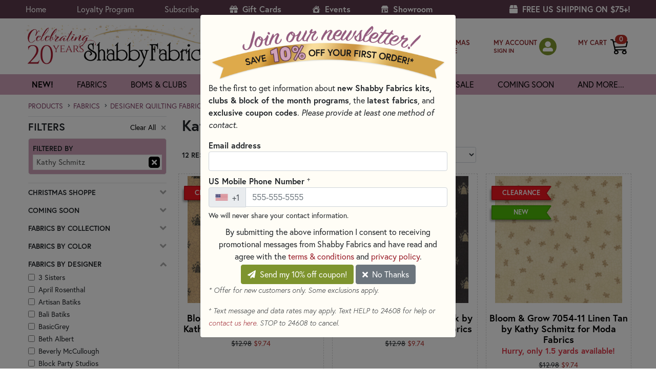

--- FILE ---
content_type: text/html; charset=utf-8
request_url: https://www.shabbyfabrics.com/c5458/fabrics/fabrics-by-designer/kathy-schmitz-designs?ref=subnav
body_size: 78960
content:



<!DOCTYPE html>
<html lang="en">
<head>
    <script id="Cookiebot" src="https://consent.cookiebot.com/uc.js" data-cbid="169dde99-4e8e-4199-a77f-2ec81b0e50be" data-blockingmode="auto" type="text/javascript"></script>

    <meta charset="utf-8">
    <meta name="ignoreme">
    <meta name="viewport" content="width=device-width, initial-scale=1.0">

    <title>Kathy Schmitz Fabrics | Shabby Fabrics</title>
    <link rel="icon" href="/favicon.png">

    <!-- https://www.shabbyfabrics.com -->

 <meta name="description" content="Shabby Fabrics carries a variety of quilt fabrics designed by Kathy Schmitz for Moda Fabrics! Order now for free shipping on US orders over $75."> 
    
            <link rel="canonical" id="canonicalLink" href="https://www.shabbyfabrics.com/c5458/fabrics/fabrics-by-designer/kathy-schmitz-designs" /> 

    <link rel="stylesheet" href="https://use.fontawesome.com/releases/v5.15.4/css/all.css?20220204" crossorigin="anonymous" async>
    <link rel="stylesheet" href="https://use.typekit.net/psu5btf.css">
    <link rel="stylesheet" href="https://cdn.jsdelivr.net/npm/bootstrap@4.6.2/dist/css/bootstrap.min.css" integrity="sha384-xOolHFLEh07PJGoPkLv1IbcEPTNtaed2xpHsD9ESMhqIYd0nLMwNLD69Npy4HI+N" crossorigin="anonymous">
    <link rel="stylesheet" href="https://cdn.jsdelivr.net/npm/bootstrap-icons@1.10.3/font/bootstrap-icons.css">

    <link href="https://cdn.shabbyfabrics.com/content/core.bundle.css?v=xxyRKSYruM9SKtLiEKjtiua2DJvGongPHXyQ-Ius5z01" rel="stylesheet"/>


    

    

        <script type="application/ld+json">
            {
                "@context": "https://schema.org/", 
                "@type": "BreadcrumbList", 
                "itemListElement": [{
                "@type": "ListItem", 
                "position": 1, 
                "name": "Products",
                "item": "https://www.shabbyfabrics.com/c0/all-products"  
                }
                        
                        ,{
                            "@type": "ListItem", 
                            "position": 2, 
                            "name": "Fabrics",
                            "item": "https://www.shabbyfabrics.com/c28/fabrics"  
                            }
                        
                        
                        ,{
                            "@type": "ListItem", 
                            "position": 3, 
                            "name": "Designer Quilting Fabric",
                            "item": "https://www.shabbyfabrics.com/c5309/fabrics/fabrics-by-designer"  
                            }
                        
                        
                        ,{
                            "@type": "ListItem", 
                            "position": 4, 
                            "name": "Kathy Schmitz Fabrics",
                            "item": "https://www.shabbyfabrics.com/c5458/fabrics/fabrics-by-designer/kathy-schmitz-designs"  
                            }
                        
            ]}
        </script>


    
    <script>(function(w,d,s,l,i){w[l]=w[l]||[];w[l].push({'gtm.start':new Date().getTime(),event:'gtm.js'});var f=d.getElementsByTagName(s)[0],j=d.createElement(s),dl=l!='dataLayer'?'&l='+l:'';j.async=true;j.src='https://www.googletagmanager.com/gtm.js?id='+i+dl;f.parentNode.insertBefore(j,f);})(window,document,'script','dataLayer','GTM-WFW96JF');</script>

    
    <script type="text/javascript">
        !function (T, l, y) { var S = T.location, k = "script", D = "instrumentationKey", C = "ingestionendpoint", I = "disableExceptionTracking", E = "ai.device.", b = "toLowerCase", w = "crossOrigin", N = "POST", e = "appInsightsSDK", t = y.name || "appInsights"; (y.name || T[e]) && (T[e] = t); var n = T[t] || function (d) { var g = !1, f = !1, m = { initialize: !0, queue: [], sv: "5", version: 2, config: d }; function v(e, t) { var n = {}, a = "Browser"; return n[E + "id"] = a[b](), n[E + "type"] = a, n["ai.operation.name"] = S && S.pathname || "_unknown_", n["ai.internal.sdkVersion"] = "javascript:snippet_" + (m.sv || m.version), { time: function () { var e = new Date; function t(e) { var t = "" + e; return 1 === t.length && (t = "0" + t), t } return e.getUTCFullYear() + "-" + t(1 + e.getUTCMonth()) + "-" + t(e.getUTCDate()) + "T" + t(e.getUTCHours()) + ":" + t(e.getUTCMinutes()) + ":" + t(e.getUTCSeconds()) + "." + ((e.getUTCMilliseconds() / 1e3).toFixed(3) + "").slice(2, 5) + "Z" }(), iKey: e, name: "Microsoft.ApplicationInsights." + e.replace(/-/g, "") + "." + t, sampleRate: 100, tags: n, data: { baseData: { ver: 2 } } } } var h = d.url || y.src; if (h) { function a(e) { var t, n, a, i, r, o, s, c, u, p, l; g = !0, m.queue = [], f || (f = !0, t = h, s = function () { var e = {}, t = d.connectionString; if (t) for (var n = t.split(";"), a = 0; a < n.length; a++) { var i = n[a].split("="); 2 === i.length && (e[i[0][b]()] = i[1]) } if (!e[C]) { var r = e.endpointsuffix, o = r ? e.location : null; e[C] = "https://" + (o ? o + "." : "") + "dc." + (r || "services.visualstudio.com") } return e }(), c = s[D] || d[D] || "", u = s[C], p = u ? u + "/v2/track" : d.endpointUrl, (l = []).push((n = "SDK LOAD Failure: Failed to load Application Insights SDK script (See stack for details)", a = t, i = p, (o = (r = v(c, "Exception")).data).baseType = "ExceptionData", o.baseData.exceptions = [{ typeName: "SDKLoadFailed", message: n.replace(/\./g, "-"), hasFullStack: !1, stack: n + "\nSnippet failed to load [" + a + "] -- Telemetry is disabled\nHelp Link: https://go.microsoft.com/fwlink/?linkid=2128109\nHost: " + (S && S.pathname || "_unknown_") + "\nEndpoint: " + i, parsedStack: [] }], r)), l.push(function (e, t, n, a) { var i = v(c, "Message"), r = i.data; r.baseType = "MessageData"; var o = r.baseData; return o.message = 'AI (Internal): 99 message:"' + ("SDK LOAD Failure: Failed to load Application Insights SDK script (See stack for details) (" + n + ")").replace(/\"/g, "") + '"', o.properties = { endpoint: a }, i }(0, 0, t, p)), function (e, t) { if (JSON) { var n = T.fetch; if (n && !y.useXhr) n(t, { method: N, body: JSON.stringify(e), mode: "cors" }); else if (XMLHttpRequest) { var a = new XMLHttpRequest; a.open(N, t), a.setRequestHeader("Content-type", "application/json"), a.send(JSON.stringify(e)) } } }(l, p)) } function i(e, t) { f || setTimeout(function () { !t && m.core || a() }, 500) } var e = function () { var n = l.createElement(k); n.src = h; var e = y[w]; return !e && "" !== e || "undefined" == n[w] || (n[w] = e), n.onload = i, n.onerror = a, n.onreadystatechange = function (e, t) { "loaded" !== n.readyState && "complete" !== n.readyState || i(0, t) }, n }(); y.ld < 0 ? l.getElementsByTagName("head")[0].appendChild(e) : setTimeout(function () { l.getElementsByTagName(k)[0].parentNode.appendChild(e) }, y.ld || 0) } try { m.cookie = l.cookie } catch (p) { } function t(e) { for (; e.length;)!function (t) { m[t] = function () { var e = arguments; g || m.queue.push(function () { m[t].apply(m, e) }) } }(e.pop()) } var n = "track", r = "TrackPage", o = "TrackEvent"; t([n + "Event", n + "PageView", n + "Exception", n + "Trace", n + "DependencyData", n + "Metric", n + "PageViewPerformance", "start" + r, "stop" + r, "start" + o, "stop" + o, "addTelemetryInitializer", "setAuthenticatedUserContext", "clearAuthenticatedUserContext", "flush"]), m.SeverityLevel = { Verbose: 0, Information: 1, Warning: 2, Error: 3, Critical: 4 }; var s = (d.extensionConfig || {}).ApplicationInsightsAnalytics || {}; if (!0 !== d[I] && !0 !== s[I]) { var c = "onerror"; t(["_" + c]); var u = T[c]; T[c] = function (e, t, n, a, i) { var r = u && u(e, t, n, a, i); return !0 !== r && m["_" + c]({ message: e, url: t, lineNumber: n, columnNumber: a, error: i }), r }, d.autoExceptionInstrumented = !0 } return m }(y.cfg); function a() { y.onInit && y.onInit(n) } (T[t] = n).queue && 0 === n.queue.length ? (n.queue.push(a), n.trackPageView({})) : a() }(window, document, {
            src: "https://js.monitor.azure.com/scripts/b/ai.2.min.js",
            crossOrigin: "anonymous",
            cfg: {
                instrumentationKey: "153f7b1f-4f30-44df-8245-228c31c419fe"
            }
        });
    </script>
</head>

<body>
    
    <noscript><iframe src="https://www.googletagmanager.com/ns.html?id=GTM-WFW96JF" height="0" width="0" style="display:none;visibility:hidden"></iframe></noscript>
    

    <div class="container">
        <a href="#content" class="sr-only sr-only-focusable d-inline-flex btn btn-sm btn-light p-1 my-2" style="border:1px solid #000;" (click)="$event.preventDefault()">Skip to main content</a>
    </div>





    <div id="wrapper">
        <header id="header" class="">
            <div class="top-bar py-1">
                <div class="container">
                    <div class="d-flex flex-column flex-md-row align-items-center">
                        <ul class="top-nav mr-auto">
                                <li><a href="/">Home</a></li>
                            <li><a href="#" data-toggle="modal" data-target="#ModalLoyaltyProgram">Loyalty Program</a></li>
                            <li><a href="#" id="headerNewsletterSubscribe">Subscribe</a></li>
                            <li><a href="/giftcards?ref=header" class="font-weight-bold"><i class="fas fa-gift mr-1"></i> Gift Cards</a></li>
                            <li class="d-sm-none"><a href="/c423/christmas-shoppe?ref=header" class="font-weight-bold"><i class="bi bi-tree-fill mr-1"></i> Christmas Shoppe</a></li>
                            <li><a href="/events?ref=header" class="font-weight-bold"><i class="bi bi-house-heart-fill mr-1"></i> Events</a></li>
                            <li><a href="/showroom?ref=header" class="font-weight-bold"><img src="/Images/showroom-icon.svg" class="mr-1 mb-1" style="height:14px;"> Showroom</a></li>
                            <li class="sign-in-xs"><a href="/MyAccount/SignIn?logintype=MY_ACCOUNT">My Account</a></li>
                            <li class="sign-in-xs"><a href="/ShoppingCart">Shopping Cart (0)</a></li>
                        </ul>
                        <ul class="d-none d-xl-block top-nav">
                            <li style="color: #fff; font-size: 1rem;"><strong><i class="d-none d-xl-inline-block fas fa-box mr-1"></i> FREE US SHIPPING ON $75+!</strong></li>
                        </ul>
                    </div>
                    <a href="#" class="nav-opener">
                        <span>menu</span>
                    </a>
                </div>
            </div>
            <div class="center-bar">
                <div class="container">
                    <div class="row align-items-center">
                        <div class="logo p-0 ml-2">
                            <a href="/"><img src="https://cdn.shabbyfabrics.com/Images/header-logo-20th-anniversary.png" alt="return to homepage" width="375" height="83"></a>
                        </div>
                        <div class="link-holder">
                            <div class="holder-form">
                                <div class="d-flex align-items-center flex-nowrap">
                                    <!-- Search -->
                                    <form class="search-form pl-0 mb-0 flex-shrink-1" action="/search" method="get" style="max-width:350px;">
                                        <input type="hidden" name="sortOrder" value="6">

                                        <div class="form-group mb-0 position-relative" id="searchFormInput">
                                            <input name="q" type="search" autocomplete="off" placeholder="search"
                                                   class="input-control bg-white" id="inputSearchHeader"
                                                   aria-label="Search Input" required>
                                            <button type="submit" class="btn-in" aria-label="submit search">
                                                <i class="fa fa-search" aria-hidden="true"></i>
                                            </button>
                                            
                                        </div>

                                        <div class="search-autocomplete-container d-none">
                                            <ul class="p-0 rounded-bottom border search-autocomplete-results"></ul>
                                        </div>
                                    </form>
                                </div>
                            </div>

                            <ul class="list-link pl-0 d-flex align-items-center flex-nowrap" id="shoppingCartIcon">
                                <!-- CHRISTMAS SHOPPE (first) -->
                                <li class="christmas-shoppe">
                                    <a href="/c423/christmas-shoppe?ref=headerSearch" class="btn-icon my-header" style="margin-top:9px;">
                                        <img src="/Images/christmas-tree-icon.svg" alt="" class="mr-2" style="height:36px;" />
                                        
                                        <span class="text mr-1 text-uppercase" style="line-height:1.25em; font-size:13px; font-weight:600;">
                                            Christmas<br />
                                            Shoppe
                                        </span>
                                    </a>
                                </li>

                                <!-- MY ACCOUNT -->
                                <li class="sign-in-lg">
                                    <div class="btn-icon my-header">
                                        <span class="text mr-1">
                                            <a href="/MyAccount/SignIn?logintype=MY_ACCOUNT" class="my-header text-nowrap">MY ACCOUNT</a><br />
                                            <small class="font-weight-bold">
                                                <a href="#" class="my-header headerPlaceholder">&nbsp;</a>
                                                <a href="/MyAccount/SignIn?logintype=MY_ACCOUNT" class="my-header headerSignIn d-none">SIGN IN</a>
                                                <a href="/MyAccount/SignOut" class="my-header headerSignOut d-none">SIGN OUT</a>
                                            </small>
                                        </span>
                                        <span class="sign-in-icon headerPlaceholder">
                                            <a href="#"><i class="fas fa-user-alt text-white" aria-hidden="true"></i></a>
                                        </span>
                                        <span class="sign-in-icon headerSignIn d-none">
                                            <a href="/MyAccount/SignIn?logintype=MY_ACCOUNT" title="sign in">
                                                <i class="fas fa-user-alt text-white" aria-hidden="true"></i>
                                                
                                            </a>
                                        </span>
                                        <span class="sign-in-icon headerSignOut d-none">
                                            <a href="/MyAccount/" title="sign out">
                                                <i class="fas fa-user-alt text-white" aria-hidden="true"></i>
                                                
                                            </a>
                                        </span>
                                    </div>
                                </li>

                                <!-- MY CART -->
                                <li>
                                    <a href="/ShoppingCart" class="btn-icon">
                                        <span class="text my-header text-nowrap" style="margin-bottom:15px;">MY CART</span>
                                        <div class="header-shopping-cart-container">
                                            <img src="https://cdn.shabbyfabrics.com/images/shopping-cart-white.png" width="34" height="34" alt="my cart" class="header-shopping-cart-img d-block d-md-none">
                                            <img src="https://cdn.shabbyfabrics.com/images/shopping-cart-black.png" width="34" height="34" alt="my cart" class="header-shopping-cart-img d-none d-md-block">
                                            <span class="badge badge-pill icon-shopping-cart-pill-quantity">
                                                <strong id="shoppingCartItemCount">&nbsp;</strong>
                                            </span>
                                        </div>
                                    </a>
                                </li>
                            </ul>

                        </div>
                    </div>
                </div>
            </div>





<nav class="main-nav shadow-none">
    <div class="container">
        <div class="container">
            <ul class="navbar-nav accordion multilevel-accordion">
                <li>
                    <a href="/whats-new?sortorder=4&io=t&ref=topnav" class="opener">new!</a>
                </li>
                <li>
                    <a href="/c93/fabrics/fabrics-by-collection?viewall=false&ref=topnav" class="opener font-weight-normal">fabrics</a>
                    <div class="d-none d-md-block slide pb-3">
                        <div class="row">
                            <div class="col-md-3">
                                <div class="nav flex-column nav-pills nav-pills-fabric" id="v-pills-tab" role="tablist" aria-orientation="vertical">
                                    <a href="/c93/fabrics/fabrics-by-collection?viewall=false&ref=subnav" class="nav-link active rounded-0" id="v-pills-collection-tab" role="tab" aria-controls="v-pills-collection" aria-selected="true">By Collection</a>
                                    <a class="nav-link rounded-0" id="v-pills-color-tab" data-toggle="pill" href="#v-pills-color" role="tab" aria-controls="v-pills-color" aria-selected="false">By Color</a>
                                    <a class="nav-link rounded-0" id="v-pills-designer-tab" data-toggle="pill" href="#v-pills-designer" role="tab" aria-controls="v-pills-designer" aria-selected="false">By Designer</a>
                                    <a class="nav-link rounded-0" id="v-pills-manufacturer-tab" data-toggle="pill" href="#v-pills-manufacturer" role="tab" aria-controls="v-pills-manufacturer" aria-selected="false">By Manufacturer</a>
                                    <a class="nav-link rounded-0" id="v-pills-themes-tab" data-toggle="pill" href="#v-pills-themes" role="tab" aria-controls="v-pills-themes" aria-selected="false">By Theme</a>
                                    <a class="nav-link rounded-0" id="v-pills-fabric-type-tab" data-toggle="pill" href="#v-pills-fabric-type" role="tab" aria-controls="v-pills-fabric-type" aria-selected="false">By Type</a>
                                    <a href="/c41/on-sale?filters=41-644&ref=subnav" class="nav-link rounded-0">Sale</a>
                                    <a class="nav-link rounded-0" id="v-pills-precuts-tab" data-toggle="pill" href="#v-pills-precuts" role="tab" aria-controls="v-pills-precuts" aria-selected="false">Precuts</a>
                                    <a href="/c91/fabrics/remnants?ref=subnav" class="nav-link rounded-0">Remnants</a>
                                </div>
                            </div>
                            <div class="col-md-9">
                                <div class="tab-content" id="v-pills-tabContent">
                                    <div class="tab-pane fade show active tab-pane-fabric-nav" id="v-pills-collection" role="tabpanel" aria-labelledby="v-pills-collection-tab">
                                        <div class="row">
                                            <div class="col-12">
                                                <a href="/c93/fabrics/fabrics-by-collection?viewall=false&tab=A-C&ref=subnav" class="font-weight-normal">A-C</a><br />
                                                <a href="/c93/fabrics/fabrics-by-collection?viewall=false&tab=D-G&ref=subnav" class="font-weight-normal">D-G</a><br />
                                                <a href="/c93/fabrics/fabrics-by-collection?viewall=false&tab=H-L&ref=subnav" class="font-weight-normal">H-L</a><br />
                                                <a href="/c93/fabrics/fabrics-by-collection?viewall=false&tab=M-O&ref=subnav" class="font-weight-normal">M-O</a><br />
                                                <a href="/c93/fabrics/fabrics-by-collection?viewall=false&tab=P-R&ref=subnav" class="font-weight-normal">P-R</a><br />
                                                <a href="/c93/fabrics/fabrics-by-collection?viewall=false&tab=S-Z&ref=subnav" class="font-weight-normal">S-Z</a><br />

                                                <a href="/c93/fabrics/fabrics-by-collection?viewall=false&ref=subnav" class="font-weight-bold">SHOW ALL &raquo;</a>
                                            </div>
                                        </div>
                                    </div>
                                    <div class="tab-pane fade tab-pane-fabric-nav" id="v-pills-color" role="tabpanel" aria-labelledby="v-pills-color-tab">
                                        


<div class="row">
    <div class="col-6 col-md-3">

            <a href="/c4226/fabrics/fabrics-by-color/aqua-and-teal-quilting-fabric?ref=subnav" class="font-weight-normal">Aqua &amp; Teal</a><br />
            <a href="/c53/fabrics/fabrics-by-color/black-quilting-fabric?ref=subnav" class="font-weight-normal">Black</a><br />
            <a href="/c50/fabrics/fabrics-by-color/blue-quilting-fabric?ref=subnav" class="font-weight-normal">Blue</a><br />
            <a href="/c75/fabrics/fabrics-by-color/bright-colorful-fabric-selection?ref=subnav" class="font-weight-normal">Brights</a><br />
    </div>
    <div class="col-6 col-md-3">

            <a href="/c52/fabrics/fabrics-by-color/tan-and-brown-fabrics?ref=subnav" class="font-weight-normal">Brown &amp; Tan</a><br />
            <a href="/c1628/fabrics/fabrics-by-color/gray-quilting-fabric?ref=subnav" class="font-weight-normal">Gray</a><br />
            <a href="/c49/fabrics/fabrics-by-color/green-fabric?ref=subnav" class="font-weight-normal">Green</a><br />
            <a href="/c56/fabrics/fabrics-by-color/multicolor-fabrics?ref=subnav" class="font-weight-normal">Multicolor</a><br />
    </div>
    <div class="col-6 col-md-3">

            <a href="/c72/fabrics/fabrics-by-color/neutral-fabric?ref=subnav" class="font-weight-normal">Neutrals</a><br />
            <a href="/c47/fabrics/fabrics-by-color/orange-and-peach-quilting-fabric?ref=subnav" class="font-weight-normal">Orange &amp; Peach</a><br />
            <a href="/c6650/fabrics/fabrics-by-color/pastel-fabrics?ref=subnav" class="font-weight-normal">Pastels</a><br />
            <a href="/c55/fabrics/fabrics-by-color/pink-quilting-fabric?ref=subnav" class="font-weight-normal">Pink</a><br />
    </div>
    <div class="col-6 col-md-3">

            <a href="/c51/fabrics/fabrics-by-color/purple-quilting-fabric?ref=subnav" class="font-weight-normal">Purple</a><br />
            <a href="/c46/fabrics/fabrics-by-color/red-fabrics?ref=subnav" class="font-weight-normal">Red</a><br />
            <a href="/c54/fabrics/fabrics-by-color/white-and-cream-quilting-fabric?ref=subnav" class="font-weight-normal">White &amp; Cream</a><br />
            <a href="/c254/fabrics/fabrics-by-color/yellow-and-gold-quilting-fabric?ref=subnav" class="font-weight-normal">Yellow &amp; Gold</a><br />
                <a href="/c44/fabrics/fabrics-by-color?ref=subnav" class="font-weight-bold">SHOW ALL &raquo;</a>
    </div>

</div>
                                        
                                    </div>

                                    <div class="tab-pane fade tab-pane-fabric-nav" id="v-pills-designer" role="tabpanel" aria-labelledby="v-pills-designer-tab">
                                        


<div class="row">
    <div class="col-6 col-md-3">

            <a href="/c5462/fabrics/fabrics-by-designer/3-sisters-fabrics-for-moda-fabrics?ref=subnav" class="font-weight-normal">3 Sisters</a><br />
            <a href="/c6134/fabrics/fabrics-by-designer/april-rosenthal?ref=subnav" class="font-weight-normal">April Rosenthal</a><br />
            <a href="/c5468/fabrics/fabrics-by-designer/artisan-batiks-fabric?ref=subnav" class="font-weight-normal">Artisan Batiks</a><br />
            <a href="/c6685/fabrics/fabrics-by-designer/bali-batiks-designs?ref=subnav" class="font-weight-normal">Bali Batiks</a><br />
            <a href="/c5321/fabrics/fabrics-by-designer/basic-grey-fabrics?ref=subnav" class="font-weight-normal">BasicGrey</a><br />
            <a href="/c6133/fabrics/fabrics-by-designer/beth-albert?ref=subnav" class="font-weight-normal">Beth Albert</a><br />
            <a href="/c7421/fabrics/fabrics-by-designer/beverly-mccullough-fabric?ref=subnav" class="font-weight-normal">Beverly McCullough</a><br />
            <a href="/c6964/fabrics/fabrics-by-designer/block-party-studios?ref=subnav" class="font-weight-normal">Block Party Studios</a><br />
            <a href="/c5452/fabrics/fabrics-by-designer/bonnie-sullivan?ref=subnav" class="font-weight-normal">Bonnie Sullivan</a><br />
            <a href="/c5325/fabrics/fabrics-by-designer/brenda-riddle?ref=subnav" class="font-weight-normal">Brenda Riddle</a><br />
            <a href="/c6136/fabrics/fabrics-by-designer/bunny-hill-designs?ref=subnav" class="font-weight-normal">Bunny Hill Designs</a><br />
            <a href="/c5595/fabrics/fabrics-by-designer/buttermilk-basin?ref=subnav" class="font-weight-normal">Buttermilk Basin</a><br />
            <a href="/c6312/fabrics/fabrics-by-designer/camille-roskelley?ref=subnav" class="font-weight-normal">Camille Roskelley</a><br />
            <a href="/c7030/fabrics/fabrics-by-designer/chon-a-hwang-fabric-designs?ref=subnav" class="font-weight-normal">Chong-A Hwang</a><br />
            <a href="/c5459/fabrics/fabrics-by-designer/corey-yoder?ref=subnav" class="font-weight-normal">Corey Yoder</a><br />
            <a href="/c6095/fabrics/fabrics-by-designer/create-joy-project?ref=subnav" class="font-weight-normal">Create Joy Project</a><br />
            <a href="/c6737/fabrics/fabrics-by-designer/dani-mogstad-fabric-designs?ref=subnav" class="font-weight-normal">Dani Mogstad</a><br />
            <a href="/c5391/fabrics/fabrics-by-designer/deb-strain-design?ref=subnav" class="font-weight-normal">Deb Strain</a><br />
    </div>
    <div class="col-6 col-md-3">

            <a href="/c5467/fabrics/fabrics-by-designer/deborah-edwards-designs?ref=subnav" class="font-weight-normal">Deborah Edwards</a><br />
            <a href="/c5314/fabrics/fabrics-by-designer/edyta-sitar-fabric?ref=subnav" class="font-weight-normal">Edyta Sitar</a><br />
            <a href="/c7344/fabrics/fabrics-by-designer/fancy-that-design-house-fabric-moda?ref=subnav" class="font-weight-normal">Fancy That Design House</a><br />
            <a href="/c5366/fabrics/fabrics-by-designer/fig-tree-and-co?ref=subnav" class="font-weight-normal">Fig Tree &amp; Co.</a><br />
            <a href="/c5322/fabrics/fabrics-by-designer/french-general?ref=subnav" class="font-weight-normal">French General</a><br />
            <a href="/c6113/fabrics/fabrics-by-designer/gail-cadden-design?ref=subnav" class="font-weight-normal">Gail Cadden</a><br />
            <a href="/c7656/fabrics/fabrics-by-designer/heather-briggs-fabric-moda?ref=subnav" class="font-weight-normal">Heather Briggs</a><br />
            <a href="/c6725/fabrics/fabrics-by-designer/heatherlee-chan-fabric-designs?ref=subnav" class="font-weight-normal">Heatherlee Chan</a><br />
            <a href="/c5396/fabrics/fabrics-by-designer/janet-rae-nesbitt?ref=subnav" class="font-weight-normal">Janet Rae Nesbitt</a><br />
            <a href="/c5597/fabrics/fabrics-by-designer/jason-yenter-design?ref=subnav" class="font-weight-normal">Jason Yenter</a><br />
            <a href="/c7791/fabrics/fabrics-by-designer/jennifer-bosworth-fabric-designs?ref=subnav" class="font-weight-normal">Jennifer Bosworth</a><br />
            <a href="/c7657/fabrics/fabrics-by-designer/jo-morton-fabric-designs?ref=subnav" class="font-weight-normal">Jo Morton</a><br />
            <a href="/c6925/fabrics/fabrics-by-designer/kaffe-fassett-designs?ref=subnav" class="font-weight-normal">Kaffe Fassett</a><br />
            <a href="/c5594/fabrics/fabrics-by-designer/kansas-troubles-quilters-designs?ref=subnav" class="font-weight-normal">Kansas Troubles Quilters</a><br />
            <a href="/c6833/fabrics/fabrics-by-designer/kanvas-studio?ref=subnav" class="font-weight-normal">Kanvas Studio</a><br />
            <a href="/c7658/fabrics/fabrics-by-designer/kathy-engle-fabric-designs?ref=subnav" class="font-weight-normal">Kathy Engle</a><br />
            <a href="/c5458/fabrics/fabrics-by-designer/kathy-schmitz-designs?ref=subnav" class="font-weight-normal">Kathy Schmitz</a><br />
            <a href="/c5327/fabrics/fabrics-by-designer/kim-christopherson?ref=subnav" class="font-weight-normal">Kim Christopherson</a><br />
    </div>
    <div class="col-6 col-md-3">

            <a href="/c5326/fabrics/fabrics-by-designer/kim-diehl?ref=subnav" class="font-weight-normal">Kim Diehl</a><br />
            <a href="/c6097/fabrics/fabrics-by-designer/kimberbell-fabric?ref=subnav" class="font-weight-normal">Kimberbell</a><br />
            <a href="/c6090/fabrics/fabrics-by-designer/laundry-basket-quilts?ref=subnav" class="font-weight-normal">Laundry Basket Quilts</a><br />
            <a href="/c7220/fabrics/fabrics-by-designer/laurel-burch-fabrics-and-precuts?ref=subnav" class="font-weight-normal">Laurel Burch</a><br />
            <a href="/c7032/fabrics/fabrics-by-designer/leanne-anderson-fabric-designs?ref=subnav" class="font-weight-normal">Leanne Anderson</a><br />
            <a href="/c6827/fabrics/fabrics-by-designer/lella-boutique?ref=subnav" class="font-weight-normal">Lella Boutique</a><br />
            <a href="/c7204/fabrics/fabrics-by-designer/linda-ludovico-fabric-northcott-fabrics?ref=subnav" class="font-weight-normal">Linda Ludovico</a><br />
            <a href="/c5310/fabrics/fabrics-by-designer/lori-holt-fabrics?ref=subnav" class="font-weight-normal">Lori Holt</a><br />
            <a href="/c5393/fabrics/fabrics-by-designer/mary-jane-carey?ref=subnav" class="font-weight-normal">Mary Jane Carey</a><br />
            <a href="/c6311/fabrics/fabrics-by-designer/minick-and-simpson?ref=subnav" class="font-weight-normal">Minick &amp; Simpson</a><br />
            <a href="/c7625/fabrics/fabrics-by-designer/minki-kim-fabric-riley-blake-design?ref=subnav" class="font-weight-normal">Minki Kim</a><br />
            <a href="/c6738/fabrics/fabrics-by-designer/my-minds-eye?ref=subnav" class="font-weight-normal">My Mind&#39;s Eye</a><br />
            <a href="/c5328/fabrics/fabrics-by-designer/nancy-halvorsen?ref=subnav" class="font-weight-normal">Nancy Halvorsen</a><br />
            <a href="/c5598/fabrics/fabrics-by-designer/nancy-rink?ref=subnav" class="font-weight-normal">Nancy Rink</a><br />
            <a href="/c6894/fabrics/fabrics-by-designer/nicole-decamp-fabric-designs?ref=subnav" class="font-weight-normal">Nicole DeCamp</a><br />
            <a href="/c5397/fabrics/fabrics-by-designer/pam-buda-fabrics-marcus?ref=subnav" class="font-weight-normal">Pam Buda</a><br />
            <a href="/c6890/fabrics/fabrics-by-designer/patrick-lose-fabric-designs?ref=subnav" class="font-weight-normal">Patrick Lose</a><br />
            <a href="/c5767/fabrics/fabrics-by-designer/primitive-gatherings?ref=subnav" class="font-weight-normal">Primitive Gatherings</a><br />
    </div>
    <div class="col-6 col-md-3">

            <a href="/c6086/fabrics/fabrics-by-designer/renee-nanneman?ref=subnav" class="font-weight-normal">Renee Nanneman</a><br />
            <a href="/c5461/fabrics/fabrics-by-designer/robin-pickens?ref=subnav" class="font-weight-normal">Robin Pickens</a><br />
            <a href="/c7420/fabrics/fabrics-by-designer/sandy-gervais-fabric?ref=subnav" class="font-weight-normal">Sandy Gervais</a><br />
            <a href="/c5766/fabrics/fabrics-by-designer/sharla-fults?ref=subnav" class="font-weight-normal">Sharla Fults</a><br />
            <a href="/c5392/fabrics/fabrics-by-designer/shelly-comiskey?ref=subnav" class="font-weight-normal">Shelly Comiskey</a><br />
            <a href="/c5324/fabrics/fabrics-by-designer/stacy-iest-hsu?ref=subnav" class="font-weight-normal">Stacy Iest Hsu</a><br />
            <a href="/c6448/fabrics/fabrics-by-designer/susan-winget?ref=subnav" class="font-weight-normal">Susan Winget</a><br />
            <a href="/c6735/fabrics/fabrics-by-designer/sweetfire-road-fabric-designs?ref=subnav" class="font-weight-normal">Sweetfire Road</a><br />
            <a href="/c5741/fabrics/fabrics-by-designer/sweetwater-fabrics-designer-selection?ref=subnav" class="font-weight-normal">Sweetwater</a><br />
            <a href="/c6210/fabrics/fabrics-by-designer/tanya-whelan?ref=subnav" class="font-weight-normal">Tanya Whelan</a><br />
            <a href="/c6967/fabrics/fabrics-by-designer/teresa-kogut-designs?ref=subnav" class="font-weight-normal">Teresa Kogut</a><br />
            <a href="/c5465/fabrics/fabrics-by-designer/tilda?ref=subnav" class="font-weight-normal">Tilda</a><br />
            <a href="/c5367/fabrics/fabrics-by-designer/tula-pink?ref=subnav" class="font-weight-normal">Tula Pink</a><br />
            <a href="/c6088/fabrics/fabrics-by-designer/v-and-co?ref=subnav" class="font-weight-normal">V and Co.</a><br />
            <a href="/c5809/fabrics/fabrics-by-designer/whistler-studios?ref=subnav" class="font-weight-normal">Whistler Studios</a><br />
            <a href="/c5466/fabrics/fabrics-by-designer/zen-chic?ref=subnav" class="font-weight-normal">Zen Chic</a><br />
                <a href="/c5309/fabrics/fabrics-by-designer?ref=subnav" class="font-weight-bold">SHOW ALL &raquo;</a>
    </div>

</div>
                                        
                                    </div>

                                    <div class="tab-pane fade tab-pane-fabric-nav" id="v-pills-themes" role="tabpanel" aria-labelledby="v-pills-themes-tab">
                                        


<div class="row">
    <div class="col-6 col-md-3">

            <a href="/c70/fabrics-by-theme-angel-fabric?ref=subnav" class="font-weight-normal">Angels</a><br />
            <a href="/c4656/fabrics/fabrics-by-theme/animals-fabrics?ref=subnav" class="font-weight-normal">Animals</a><br />
            <a href="/c6085/fabrics/fabrics-by-theme/autumn-fabric?ref=subnav" class="font-weight-normal">Autumn</a><br />
            <a href="/c76/fabrics/fabrics-by-theme/baby-and-children?ref=subnav" class="font-weight-normal">Baby</a><br />
            <a href="/c4727/fabrics/fabrics-by-theme/basics-fabrics?ref=subnav" class="font-weight-normal">Basics</a><br />
            <a href="/c6091/fabrics/fabrics-by-theme/bee-fabric?ref=subnav" class="font-weight-normal">Bees</a><br />
            <a href="/c773/fabrics/fabrics-by-theme/berries-and-fruit?ref=subnav" class="font-weight-normal">Berries &amp; Fruit</a><br />
            <a href="/c6559/fabrics/fabrics-by-theme/bird-fabric?ref=subnav" class="font-weight-normal">Birds</a><br />
            <a href="/c6299/fabrics/fabrics-by-theme/birthday-fabrics?ref=subnav" class="font-weight-normal">Birthday</a><br />
            <a href="/c682/fabrics/fabrics-by-theme/butterfly-fabrics?ref=subnav" class="font-weight-normal">Butterflies &amp; Bugs</a><br />
            <a href="/c6957/fabrics/fabrics-by-theme/calico-themed-fabrics?ref=subnav" class="font-weight-normal">Calico</a><br />
            <a href="/c5819/fabrics/fabrics-by-theme/food-fabrics?ref=subnav" class="font-weight-normal">Candy &amp; Food</a><br />
            <a href="/c7162/fabrics/fabrics-by-theme/checkered-fabrics-and-precuts?ref=subnav" class="font-weight-normal">Checkered</a><br />
            <a href="/c66/fabrics/fabrics-by-theme/christian-fabric?ref=subnav" class="font-weight-normal">Christian</a><br />
            <a href="/c77/fabrics/fabrics-by-theme/christmas-fabrics?ref=subnav" class="font-weight-normal">Christmas</a><br />
            <a href="/c6447/fabrics/fabrics-by-theme/coffee-fabric?ref=subnav" class="font-weight-normal">Coffee</a><br />
            <a href="/c475/fabrics/fabrics-by-theme/damask-fabric?ref=subnav" class="font-weight-normal">Damask</a><br />
            <a href="/c474/fabrics/fabrics-by-theme/ditsy-prints?ref=subnav" class="font-weight-normal">Ditsy Prints</a><br />
    </div>
    <div class="col-6 col-md-3">

            <a href="/c6207/fabrics/fabrics-by-theme/easter-fabric?ref=subnav" class="font-weight-normal">Easter</a><br />
            <a href="/c63/fabrics/fabrics-by-theme/florals?ref=subnav" class="font-weight-normal">Florals</a><br />
            <a href="/c804/fabrics/fabrics-by-theme/frosted-and-pearlized-fabrics?ref=subnav" class="font-weight-normal">Frosted &amp; Pearlized</a><br />
            <a href="/c3775/fabrics/fabrics-by-theme/geometric-fabric?ref=subnav" class="font-weight-normal">Geometric</a><br />
            <a href="/c74/fabrics/fabrics-by-theme/plaid-and-gingham-fabric?ref=subnav" class="font-weight-normal">Ginghams &amp; Plaids</a><br />
            <a href="/c6172/fabrics/fabrics-by-theme/glitter-fabric?ref=subnav" class="font-weight-normal">Glitter</a><br />
            <a href="/c6173/fabrics/fabrics-by-theme/glow-in-the-dark-fabric?ref=subnav" class="font-weight-normal">Glow In The Dark</a><br />
            <a href="/c6089/fabrics/fabrics-by-theme/gnome-fabrics?ref=subnav" class="font-weight-normal">Gnomes</a><br />
            <a href="/c64/fabrics/fabrics-by-theme/halloween-fabric?ref=subnav" class="font-weight-normal">Halloween</a><br />
            <a href="/c252/fabrics/fabrics-by-theme/heart-fabric?ref=subnav" class="font-weight-normal">Hearts</a><br />
            <a href="/c6953/fabrics/fabrics-by-theme/hobbies?ref=subnav" class="font-weight-normal">Hobbies</a><br />
            <a href="/c6083/fabrics/fabrics-by-theme/houndstooth-fabrics?ref=subnav" class="font-weight-normal">Houndstooth</a><br />
            <a href="/c4970/fabrics/fabrics-by-theme/leaf-and-vine-fabrics?ref=subnav" class="font-weight-normal">Leaves &amp; Vines</a><br />
            <a href="/c398/fabrics/fabrics-by-theme/marbled-and-mottled-fabrics?ref=subnav" class="font-weight-normal">Marbled &amp; Mottled</a><br />
            <a href="/c65/fabrics/fabrics-by-theme/metallic-fabrics?ref=subnav" class="font-weight-normal">Metallic</a><br />
            <a href="/c1100/fabrics/fabrics-by-theme/high-quality-modern-fabrics?ref=subnav" class="font-weight-normal">Modern</a><br />
            <a href="/c7904/fabrics/fabrics-by-theme/mushrooms?ref=subnav" class="font-weight-normal">Mushrooms</a><br />
            <a href="/c256/fabrics/fabrics-by-theme/novelty-fabric?ref=subnav" class="font-weight-normal">Novelty</a><br />
    </div>
    <div class="col-6 col-md-3">

            <a href="/c6419/fabrics/fabrics-by-theme/ocean-fabric?ref=subnav" class="font-weight-normal">Ocean</a><br />
            <a href="/c5010/fabrics/fabrics-by-theme/ombre-fabric?ref=subnav" class="font-weight-normal">Ombre</a><br />
            <a href="/c7182/fabrics/fabrics-by-theme/ornamental-fabrics?ref=subnav" class="font-weight-normal">Ornamental</a><br />
            <a href="/c6954/fabrics/fabrics-by-theme/outdoors?ref=subnav" class="font-weight-normal">Outdoors</a><br />
            <a href="/c6649/fabrics/fabrics-by-theme/space-fabric?ref=subnav" class="font-weight-normal">Outer Space</a><br />
            <a href="/c67/fabrics/fabrics-by-theme/paisley-fabric?ref=subnav" class="font-weight-normal">Paisley</a><br />
            <a href="/c69/fabrics/fabrics-by-theme/patriotic-fabric?ref=subnav" class="font-weight-normal">Patriotic</a><br />
            <a href="/c78/fabrics/fabrics-by-theme/polka-dots?ref=subnav" class="font-weight-normal">Polka Dots</a><br />
            <a href="/c7399/fabrics/fabrics-by-theme/primitive-fabric?ref=subnav" class="font-weight-normal">Primitive</a><br />
            <a href="/c6956/fabrics/fabrics-by-theme/pumpkin-themed-fabrics?ref=subnav" class="font-weight-normal">Pumpkins</a><br />
            <a href="/c73/fabrics/fabrics-by-theme/rose-fabric?ref=subnav" class="font-weight-normal">Roses</a><br />
            <a href="/c6385/fabrics/fabrics-by-theme/santa-claus-fabric?ref=subnav" class="font-weight-normal">Santa Claus</a><br />
            <a href="/c6592/fabrics/fabrics-by-theme/scallops-and-fans?ref=subnav" class="font-weight-normal">Scallops &amp; Fans</a><br />
            <a href="/c71/fabrics/fabrics-by-theme/shabby-and-pretty?ref=subnav" class="font-weight-normal">Shabby &amp; Pretty</a><br />
            <a href="/c927/fabrics/fabrics-by-theme/snowflakes?ref=subnav" class="font-weight-normal">Snowflakes</a><br />
            <a href="/c5872/fabrics/fabrics-by-theme/snowmen-fabric?ref=subnav" class="font-weight-normal">Snowmen</a><br />
            <a href="/c272/fabrics/fabrics-by-theme/solid-fabrics-made-from-cotton?ref=subnav" class="font-weight-normal">Solid Cotton Fabric</a><br />
            <a href="/c6205/fabrics/fabrics-by-theme/st-patricks-day-fabric?ref=subnav" class="font-weight-normal">St. Patrick&#39;s Day</a><br />
    </div>
    <div class="col-6 col-md-3">

            <a href="/c264/fabrics/fabrics-by-theme/star-fabric?ref=subnav" class="font-weight-normal">Stars</a><br />
            <a href="/c79/fabrics/fabrics-by-theme/striped-fabric?ref=subnav" class="font-weight-normal">Stripes</a><br />
            <a href="/c81/fabrics/fabrics-by-theme/swirl-fabric-and-scroll-themed-designs?ref=subnav" class="font-weight-normal">Swirls &amp; Scrolls</a><br />
            <a href="/c268/fabrics/fabrics-by-theme/textured-fabric?ref=subnav" class="font-weight-normal">Texture</a><br />
            <a href="/c383/fabrics/fabrics-by-theme/toile-fabric?ref=subnav" class="font-weight-normal">Toile</a><br />
            <a href="/c82/fabrics/fabrics-by-theme/tonals?ref=subnav" class="font-weight-normal">Tonals</a><br />
            <a href="/c6653/fabrics/fabrics-by-theme/tree-fabrics?ref=subnav" class="font-weight-normal">Trees &amp; Branches</a><br />
            <a href="/c6498/fabrics/fabrics-by-theme/trucks-fabrics?ref=subnav" class="font-weight-normal">Trucks &amp; Vehicles</a><br />
            <a href="/c5795/fabrics/fabrics-by-theme/unicorn-fabrics?ref=subnav" class="font-weight-normal">Unicorns</a><br />
            <a href="/c60/fabrics/fabrics-by-theme/valentines-day?ref=subnav" class="font-weight-normal">Valentine&#39;s Day</a><br />
            <a href="/c6955/fabrics/fabrics-by-theme/vintage?ref=subnav" class="font-weight-normal">Vintage</a><br />
            <a href="/c6135/fabrics/fabrics-by-theme/watercolor-fabrics?ref=subnav" class="font-weight-normal">Watercolor</a><br />
            <a href="/c7718/fabrics/fabrics-by-theme/white-on-white-quilting-fabric?ref=subnav" class="font-weight-normal">White on White</a><br />
            <a href="/c6384/fabrics/fabrics-by-theme/winter-fabric?ref=subnav" class="font-weight-normal">Winter</a><br />
            <a href="/c4453/fabrics/fabrics-by-theme/wood-textures?ref=subnav" class="font-weight-normal">Wood Textures</a><br />
            <a href="/c468/fabrics/fabrics-by-theme/words?ref=subnav" class="font-weight-normal">Words</a><br />
                <a href="/c58/fabrics/fabrics-by-theme?ref=subnav" class="font-weight-bold">SHOW ALL &raquo;</a>
    </div>

</div>
                                        
                                    </div>

                                    <div class="tab-pane fade tab-pane-fabric-nav" id="v-pills-fabric-type" role="tabpanel" aria-labelledby="v-pills-fabric-type-tab">
                                        


<div class="row">
    <div class="col-6 col-md-3">

            <a href="/c61/fabrics/fabrics-by-type/quilt-backing-fabrics?ref=subnav" class="font-weight-normal">108&quot; Quilt Backings</a><br />
            <a href="/c419/fabrics/fabrics-by-type/batik-fabric?ref=subnav" class="font-weight-normal">Batiks</a><br />
            <a href="/c80/fabrics/fabrics-by-type/border-prints?ref=subnav" class="font-weight-normal">Border Prints</a><br />
    </div>
    <div class="col-6 col-md-3">

            <a href="/c4348/fabrics/fabrics-by-type/digitally-printed-fabrics?ref=subnav" class="font-weight-normal">Digital Prints</a><br />
            <a href="/c1439/fabrics/fabrics-by-type/flannel-fabric?ref=subnav" class="font-weight-normal">Flannel</a><br />
            <a href="/c7557/fabrics/fabrics-by-type/minky-fabric?ref=subnav" class="font-weight-normal">Minky</a><br />
    </div>
    <div class="col-6 col-md-3">

            <a href="/c6586/fabrics/fabrics-by-type/muslin?ref=subnav" class="font-weight-normal">Muslin</a><br />
            <a href="/c62/fabrics/fabrics-by-type/quilt-panel-fabric?ref=subnav" class="font-weight-normal">Panels</a><br />
            <a href="/c4009/fabrics/fabrics-by-type/wool-fabrics?ref=subnav" class="font-weight-normal">Wool</a><br />
    </div>
    <div class="col-6 col-md-3">

            <a href="/c409/fabrics/fabrics-by-type/woven-fabric-selection?ref=subnav" class="font-weight-normal">Wovens</a><br />
                <a href="/c6585/fabrics/fabrics-by-type?ref=subnav" class="font-weight-bold">SHOW ALL &raquo;</a>
    </div>

</div>
                                        
                                    </div>

                                    <div class="tab-pane fade tab-pane-fabric-nav" id="v-pills-manufacturer" role="tabpanel" aria-labelledby="v-pills-manufacturer-tab">
                                        


<div class="row">
    <div class="col-6 col-md-3">

            <a href="/c6348/fabrics/fabrics-by-manufacturer/3-wishes-fabric?ref=subnav" class="font-weight-normal">3 Wishes Fabric</a><br />
            <a href="/c94/fabrics/fabrics-by-manufacturer/andover-fabrics?ref=subnav" class="font-weight-normal">Andover Fabrics</a><br />
            <a href="/c1050/fabrics/fabrics-by-manufacturer/art-gallery-fabrics?ref=subnav" class="font-weight-normal">Art Gallery Fabrics</a><br />
            <a href="/c95/fabrics/fabrics-by-manufacturer/benartex-quilt-fabrics?ref=subnav" class="font-weight-normal">Benartex Fabrics</a><br />
            <a href="/c1215/fabrics/fabrics-by-manufacturer/blank-quilting-fabric-selection?ref=subnav" class="font-weight-normal">Blank Quilting Corporation</a><br />
            <a href="/c7615/fabrics/fabrics-by-manufacturer/camelot-fabrics?ref=subnav" class="font-weight-normal">Camelot Fabrics</a><br />
            <a href="/c303/fabrics/fabrics-by-manufacturer/clothworks-fabrics?ref=subnav" class="font-weight-normal">Clothworks</a><br />
            <a href="/c6232/fabrics/fabrics-by-manufacturer/dear-stella-design?ref=subnav" class="font-weight-normal">Dear Stella</a><br />
            <a href="/c3331/fabrics/fabrics-by-manufacturer/diamond-textile-fabrics?ref=subnav" class="font-weight-normal">Diamond Textiles</a><br />
            <a href="/c6646/fabrics/fabrics-by-manufacturer/figo-fabrics?ref=subnav" class="font-weight-normal">FIGO Fabrics</a><br />
    </div>
    <div class="col-6 col-md-3">

            <a href="/c105/fabrics/fabrics-by-manufacturer/freespirit-fabrics?ref=subnav" class="font-weight-normal">FreeSpirit Fabrics</a><br />
            <a href="/c106/fabrics/fabrics-by-manufacturer/henry-glass?ref=subnav" class="font-weight-normal">Henry Glass Fabrics</a><br />
            <a href="/c447/fabrics/fabrics-by-manufacturer/hoffman-fabrics?ref=subnav" class="font-weight-normal">Hoffman Fabrics</a><br />
            <a href="/c98/fabrics/fabrics-by-manufacturer/in-the-beginning-fabrics?ref=subnav" class="font-weight-normal">In The Beginning Fabrics</a><br />
            <a href="/c6040/fabrics/fabrics-by-manufacturer/island-batik?ref=subnav" class="font-weight-normal">Island Batik</a><br />
            <a href="/c7245/fabrics/fabrics-by-manufacturer/fabrics-by-lewis-and-irene?ref=subnav" class="font-weight-normal">Lewis &amp; Irene</a><br />
            <a href="/c302/fabrics/fabrics-by-designer/makower-uk-fabrics?ref=subnav" class="font-weight-normal">Makower UK Fabrics</a><br />
            <a href="/c109/fabrics/fabrics-by-manufacturer/marcus-fabrics?ref=subnav" class="font-weight-normal">Marcus Fabrics</a><br />
            <a href="/c110/fabrics/fabrics-by-manufacturer/maywood-studio-fabric?ref=subnav" class="font-weight-normal">Maywood Studio</a><br />
            <a href="/c99/fabrics/fabrics-by-manufacturer/michael-miller-fabric?ref=subnav" class="font-weight-normal">Michael Miller Fabrics</a><br />
    </div>
    <div class="col-6 col-md-3">

            <a href="/c96/fabrics/fabrics-by-manufacturer/moda-fabric?ref=subnav" class="font-weight-normal">Moda Fabrics</a><br />
            <a href="/c101/fabrics/fabrics-by-manufacturer/northcott-fabrics?ref=subnav" class="font-weight-normal">Northcott Fabrics</a><br />
            <a href="/c491/fabrics/fabrics-by-manufacturer/pandb-textiles?ref=subnav" class="font-weight-normal">P&amp;B Textiles</a><br />
            <a href="/c6418/fabrics/fabrics-by-manufacturer/poppie-cotton?ref=subnav" class="font-weight-normal">Poppie Cotton</a><br />
            <a href="/c992/fabrics/fabrics-by-manufacturer/quilting-treasures-fabric?ref=subnav" class="font-weight-normal">QT Fabrics</a><br />
            <a href="/c6772/fabrics/fabrics-by-manufacturer/quilt-gate-fabrics?ref=subnav" class="font-weight-normal">Quilt Gate</a><br />
            <a href="/c446/fabrics/fabrics-by-manufacturer/riley-blake?ref=subnav" class="font-weight-normal">Riley Blake Designs</a><br />
            <a href="/c107/fabrics/fabrics-by-manufacturer/rjr-fabrics?ref=subnav" class="font-weight-normal">RJR Fabrics</a><br />
            <a href="/c97/fabrics/fabrics-by-manufacturer/robert-kaufman-fabric?ref=subnav" class="font-weight-normal">Robert Kaufman Fabrics</a><br />
            <a href="/c7967/fabrics/fabrics-by-manufacturer/shannon-fabrics-by-the-yard?ref=subnav" class="font-weight-normal">Shannon Fabrics</a><br />
    </div>
    <div class="col-6 col-md-3">

            <a href="/c3332/fabrics/fabrics-by-manufacturer/stof-fabrics-selection?ref=subnav" class="font-weight-normal">Stof Fabrics</a><br />
            <a href="/c111/fabrics/fabrics-by-manufacturer/studio-e-fabrics-selection?ref=subnav" class="font-weight-normal">Studio E Fabrics</a><br />
            <a href="/c6209/fabrics/fabrics-by-manufacturer/tanya-whelan-fabrics?ref=subnav" class="font-weight-normal">Tanya Whelan Fabrics</a><br />
            <a href="/c4413/fabrics/fabrics-by-manufacturer/tilda-fabrics?ref=subnav" class="font-weight-normal">Tilda</a><br />
            <a href="/c100/fabrics/fabrics-by-manufacturer/timeless-treasures-fabrics?ref=subnav" class="font-weight-normal">Timeless Treasures Fabrics</a><br />
            <a href="/c7563/fabrics/fabrics-by-manufacturer/white-owl-textiles-fabrics?ref=subnav" class="font-weight-normal">White Owl Textiles</a><br />
            <a href="/c103/fabrics/fabrics-by-manufacturer/wilmington-prints?ref=subnav" class="font-weight-normal">Wilmington Prints</a><br />
            <a href="/c116/fabrics/fabrics-by-manufacturer/windham-fabrics?ref=subnav" class="font-weight-normal">Windham Fabrics</a><br />
                <a href="/c57/fabrics/fabrics-by-manufacturer?ref=subnav" class="font-weight-bold">SHOW ALL &raquo;</a>
    </div>

</div>
                                        
                                    </div>

                                    <div class="tab-pane fade tab-pane-fabric-nav" id="v-pills-precuts" role="tabpanel" aria-labelledby="v-pills-precuts-tab">
                                        


<div class="row">
    <div class="col-6 col-md-3">

            <a href="/c86/fabrics/precut-fabrics/charm-packs?ref=subnav" class="font-weight-normal">Charm Packs</a><br />
            <a href="/c415/fabrics/precut-fabrics/fat-8th-sets?ref=subnav" class="font-weight-normal">Fat 8th Sets</a><br />
    </div>
    <div class="col-6 col-md-3">

            <a href="/c88/fabrics/precut-fabrics/fat-quarter-sets?ref=subnav" class="font-weight-normal">Fat Quarter Sets</a><br />
            <a href="/c6789/fabrics/precut-fabrics/half-yard-sets?ref=subnav" class="font-weight-normal">Half Yard Sets</a><br />
    </div>
    <div class="col-6 col-md-3">

            <a href="/c5390/fabrics/precut-fabrics/honey-buns?ref=subnav" class="font-weight-normal">Honey Buns</a><br />
            <a href="/c87/fabrics/precuts/jelly-rolls?ref=subnav" class="font-weight-normal">Jelly Roll Fabric</a><br />
    </div>
    <div class="col-6 col-md-3">

            <a href="/c443/fabrics/precut-fabrics/layer-cake-10-squares?ref=subnav" class="font-weight-normal">Layer Cakes</a><br />
            <a href="/c3466/fabrics/precut-fabrics/mini-charm-packs?ref=subnav" class="font-weight-normal">Mini Charm Packs</a><br />
                <a href="/c85/fabrics/precut-fabrics?ref=subnav" class="font-weight-bold">SHOW ALL &raquo;</a>
    </div>

</div>
                                        
                                    </div>

                                    <div class="tab-pane fade tab-pane-fabric-nav" id="v-pills-shabby-shapes" role="tabpanel" aria-labelledby="v-pills-shabby-shapes-tab">
                                        

                                        
                                    </div>

                                </div>
                            </div>
                        </div>
                    </div>
                </li>
                <li><a href="/c29/boms-and-clubs?ref=topnav" class="opener font-weight-normal">boms &amp; clubs</a></li>
                <li>
                    <a href="/c34/quilt-kits?ref=topnav" class="opener font-weight-normal">Kits</a>
                    <div class="d-none d-md-block slide">
                        <div class="row">
                            <div class="col-md-3">
                                <div class="nav flex-column nav-pills nav-pills-fabric" id="v-pills-tab-kits" role="tablist" aria-orientation="vertical">
                                    <a class="nav-link rounded-0 active" id="v-pills-kits-theme-tab" data-toggle="pill" href="#v-pills-kits-theme" role="tab" aria-controls="v-pills-kits-theme" aria-selected="true">By Theme</a>
                                    <a class="nav-link rounded-0" id="v-pills-kits-type-tab" data-toggle="pill" href="#v-pills-kits-type" role="tab" aria-controls="v-pills-kits-type" aria-selected="false">By Type</a>
                                    <a class="nav-link rounded-0" href="/c34/quilt-kits?ref=subnav">Show All</a>
                                </div>
                            </div>
                            <div class="col-md-9">
                                <div class="tab-content" id="v-pills-tab-kits-content">
                                    <div class="tab-pane fade tab-pane-fabric-nav show active" id="v-pills-kits-theme" role="tabpanel" aria-labelledby="v-pills-kits-theme-tab">
                                        


<div class="row">
    <div class="col-6 col-md-3">

            <a href="/c5557/quilt-kits/by-theme/animals?ref=subnav" class="font-weight-normal">Animals</a><br />
            <a href="/c6599/quilt-kits/by-theme/april-kits?ref=subnav" class="font-weight-normal">April Kits</a><br />
            <a href="/c6603/quilt-kits/by-theme/august-kits?ref=subnav" class="font-weight-normal">August Kits</a><br />
            <a href="/c5546/quilt-kits/by-theme/autumn-kits?ref=subnav" class="font-weight-normal">Autumn</a><br />
            <a href="/c5739/quilt-kits/by-theme/batiks?ref=subnav" class="font-weight-normal">Batiks</a><br />
            <a href="/c6387/quilt-kits/by-theme/bees?ref=subnav" class="font-weight-normal">Bees</a><br />
            <a href="/c6560/quilt-kits/by-theme/birds?ref=subnav" class="font-weight-normal">Birds</a><br />
            <a href="/c7159/quilt-kits/by-theme/christian-quilt-kits-inspiring-and-uplifting?ref=subnav" class="font-weight-normal">Christian</a><br />
            <a href="/c5541/quilt-kits/by-theme/christmas-kits?ref=subnav" class="font-weight-normal">Christmas</a><br />
            <a href="/c6607/quilt-kits/by-theme/december-kits?ref=subnav" class="font-weight-normal">December Kits</a><br />
            <a href="/c5543/quilt-kits/by-theme/easter?ref=subnav" class="font-weight-normal">Easter</a><br />
    </div>
    <div class="col-6 col-md-3">

            <a href="/c6597/quilt-kits/by-theme/february-kits?ref=subnav" class="font-weight-normal">February Kits</a><br />
            <a href="/c5554/quilt-kits/by-theme/floral?ref=subnav" class="font-weight-normal">Floral</a><br />
            <a href="/c5553/quilt-kits/by-theme/for-children?ref=subnav" class="font-weight-normal">For Children</a><br />
            <a href="/c5552/quilt-kits/by-theme/geometric?ref=subnav" class="font-weight-normal">Geometric</a><br />
            <a href="/c7209/quilt-kits/by-theme/gnome-kits-small-projects-and-quilts?ref=subnav" class="font-weight-normal">Gnomes</a><br />
            <a href="/c5542/quilt-kits/by-theme/halloween?ref=subnav" class="font-weight-normal">Halloween</a><br />
            <a href="/c5551/quilt-kits/by-theme/hand-embroidery?ref=subnav" class="font-weight-normal">Hand Embroidery</a><br />
            <a href="/c6596/quilt-kits/by-theme/january-kits?ref=subnav" class="font-weight-normal">January Kits</a><br />
            <a href="/c6602/quilt-kits/by-theme/july-kits?ref=subnav" class="font-weight-normal">July Kits</a><br />
            <a href="/c6601/quilt-kits/by-theme/june-kits?ref=subnav" class="font-weight-normal">June Kits</a><br />
            <a href="/c5562/quilt-kits/by-theme/kitchen-dining?ref=subnav" class="font-weight-normal">Kitchen / Dining</a><br />
    </div>
    <div class="col-6 col-md-3">

            <a href="/c6398/quilt-kits/by-theme/log-cabin?ref=subnav" class="font-weight-normal">Log Cabin</a><br />
            <a href="/c6598/quilt-kits/by-theme/march-kits?ref=subnav" class="font-weight-normal">March Kits</a><br />
            <a href="/c6600/quilt-kits/by-theme/may-kits?ref=subnav" class="font-weight-normal">May Kits</a><br />
            <a href="/c5668/quilt-kits/by-theme/metallic?ref=subnav" class="font-weight-normal">Metallic</a><br />
            <a href="/c6606/quilt-kits/by-theme/november-kits?ref=subnav" class="font-weight-normal">November Kits</a><br />
            <a href="/c6420/quilt-kits/by-theme/ocean?ref=subnav" class="font-weight-normal">Ocean</a><br />
            <a href="/c6605/quilt-kits/by-theme/october-kits?ref=subnav" class="font-weight-normal">October Kits</a><br />
            <a href="/c5558/quilt-kits/by-theme/ombre?ref=subnav" class="font-weight-normal">Ombre</a><br />
            <a href="/c5540/quilt-kits/by-theme/patriotic?ref=subnav" class="font-weight-normal">Patriotic</a><br />
            <a href="/c6800/quilt-kits/by-theme/pumpkin-quilt-kits?ref=subnav" class="font-weight-normal">Pumpkins</a><br />
            <a href="/c5555/quilt-kits/by-theme/scallops?ref=subnav" class="font-weight-normal">Scallops</a><br />
    </div>
    <div class="col-6 col-md-3">

            <a href="/c6604/quilt-kits/by-theme/september-kits?ref=subnav" class="font-weight-normal">September Kits</a><br />
            <a href="/c5556/quilt-kits/by-theme/shabby-and-pretty?ref=subnav" class="font-weight-normal">Shabby and Pretty</a><br />
            <a href="/c5561/quilt-kits/by-theme/snowflakes?ref=subnav" class="font-weight-normal">Snowflakes</a><br />
            <a href="/c5538/quilt-kits/by-theme/snowmen?ref=subnav" class="font-weight-normal">Snowmen</a><br />
            <a href="/c5544/quilt-kits/by-theme/spring?ref=subnav" class="font-weight-normal">Spring</a><br />
            <a href="/c5560/quilt-kits/by-theme/st-patricks-day?ref=subnav" class="font-weight-normal">St. Patricks Day</a><br />
            <a href="/c5545/quilt-kits/by-theme/summer?ref=subnav" class="font-weight-normal">Summer</a><br />
            <a href="/c5563/quilt-kits/by-theme/sunflowers?ref=subnav" class="font-weight-normal">Sunflowers</a><br />
            <a href="/c5539/quilt-kits/by-theme/valentines-day?ref=subnav" class="font-weight-normal">Valentine&#39;s Day</a><br />
            <a href="/c5547/quilt-kits/by-theme/winter?ref=subnav" class="font-weight-normal">Winter</a><br />
                <a href="/c5537/quilt-kits/by-theme?ref=subnav" class="font-weight-bold">SHOW ALL &raquo;</a>
    </div>

</div>
                                        
                                    </div>

                                    <div class="tab-pane fade tab-pane-fabric-nav" id="v-pills-kits-type" role="tabpanel" aria-labelledby="v-pills-kits-type-tab">
                                        


<div class="row">
    <div class="col-6 col-md-3">

            <a href="/c6165/quilt-kits/by-type/applique-kits?ref=subnav" class="font-weight-normal">Applique Kits</a><br />
            <a href="/c6574/quilt-kits/by-type/backings?ref=subnav" class="font-weight-normal">Backings</a><br />
            <a href="/c5828/quilt-kits/by-type/basket-kits?ref=subnav" class="font-weight-normal">Basket Kits</a><br />
            <a href="/c7686/quilt-kits/by-type/bowl-cozy-kits?ref=subnav" class="font-weight-normal">Bowl Cozy Kits</a><br />
            <a href="/c5457/quilt-kits/by-type/cloth-napkin-kits?ref=subnav" class="font-weight-normal">Cloth Napkin Kits</a><br />
            <a href="/c7186/quilt-kits/by-type/cross-stitch-kits?ref=subnav" class="font-weight-normal">Cross Stitch Kits</a><br />
            <a href="/c5559/quilt-kits/by-type/flannel-kits?ref=subnav" class="font-weight-normal">Flannel Kits</a><br />
            <a href="/c6593/quilt-kits/by-type/foldn-stitch-products?ref=subnav" class="font-weight-normal">Fold&#39;n Stitch Products</a><br />
            <a href="/c5405/quilt-kits/by-type/hot-pad-kits?ref=subnav" class="font-weight-normal">Hot Pad Kits</a><br />
    </div>
    <div class="col-6 col-md-3">

            <a href="/c1444/quilt-kits/by-type/individual-quilt-blocks-and-partial-quilt-block-kits?ref=subnav" class="font-weight-normal">Individual Blocks &amp; Partial Kits</a><br />
            <a href="/c1631/quilt-kits/by-type/laser-cut-kits?ref=subnav" class="font-weight-normal">Laser Cut Kits</a><br />
            <a href="/c6128/quilt-kits/by-type/machine-embroidery-kits?ref=subnav" class="font-weight-normal">Machine Embroidery Kits</a><br />
            <a href="/c5548/quilt-kits/by-type/monthly-series?ref=subnav" class="font-weight-normal">Monthly Series</a><br />
            <a href="/c6770/quilt-kits/by-type/patchwork-quilt-kits?ref=subnav" class="font-weight-normal">Patchwork</a><br />
            <a href="/c5408/quilt-kits/by-type/pillow-kits?ref=subnav" class="font-weight-normal">Pillow Kits</a><br />
            <a href="/c5403/quilt-kits/by-type/pillowcase-kits?ref=subnav" class="font-weight-normal">Pillowcase Kits</a><br />
            <a href="/c6450/quilt-kits/by-type/pin-cushion-kits?ref=subnav" class="font-weight-normal">Pin Cushion Kits</a><br />
            <a href="/c5456/quilt-kits/by-type/placemat-kits?ref=subnav" class="font-weight-normal">Placemat Kits</a><br />
    </div>
    <div class="col-6 col-md-3">

            <a href="/c6992/quilt-kits/by-type/point-of-view-kits?ref=subnav" class="font-weight-normal">Point of View Kits</a><br />
            <a href="/c7346/quilt-kits/by-type/punch-needle-kits?ref=subnav" class="font-weight-normal">Punch Needle Kits</a><br />
            <a href="/c5455/quilt-kits/by-type/quilt-as-you-go-kits?ref=subnav" class="font-weight-normal">Quilt As You Go Kits</a><br />
            <a href="/c1445/quilt-kits/by-type/quilt-kits-and-embellishing-kits?ref=subnav" class="font-weight-normal">Quilt Kits</a><br />
            <a href="/c6493/quilt-kits/by-type/quilt-of-valor-kits?ref=subnav" class="font-weight-normal">Quilt of Valor</a><br />
            <a href="/c1446/quilt-kits/by-type/small-project-kits?ref=subnav" class="font-weight-normal">Small Project Kits</a><br />
            <a href="/c6495/quilt-kits/by-type/stocking-kit?ref=subnav" class="font-weight-normal">Stockings</a><br />
            <a href="/c5406/quilt-kits/by-type/table-runner-kits?ref=subnav" class="font-weight-normal">Table Runner Kits</a><br />
            <a href="/c5673/quilt-kits/by-type/table-topper-kits?ref=subnav" class="font-weight-normal">Table Topper Kits</a><br />
    </div>
    <div class="col-6 col-md-3">

            <a href="/c5409/quilt-kits/by-type/tote-and-bag-kits?ref=subnav" class="font-weight-normal">Tote &amp; Bag Kits</a><br />
            <a href="/c5404/quilt-kits/by-type/towel-kits?ref=subnav" class="font-weight-normal">Towel Kits</a><br />
            <a href="/c5827/quilt-kits/by-type/traditional-applique-kits?ref=subnav" class="font-weight-normal">Traditional Applique Kits</a><br />
            <a href="/c5407/quilt-kits/by-type/wall-hanging-kits?ref=subnav" class="font-weight-normal">Wall Hanging Kits</a><br />
            <a href="/c5830/quilt-kits/by-type/wool-felt-kits?ref=subnav" class="font-weight-normal">Wool Felt Kits</a><br />
            <a href="/c4371/quilt-kits/by-type/wool-kits?ref=subnav" class="font-weight-normal">Wool Kits</a><br />
                <a href="/c5826/quilt-kits/by-type?ref=subnav" class="font-weight-bold">SHOW ALL &raquo;</a>
    </div>

</div>
                                        
                                    </div>
                                </div>
                            </div>
                        </div>
                    </div>
                </li>
                <li>
                    <a href="/c36/patterns-and-books?ref=topnav" class="opener font-weight-normal">patterns &amp; books</a>
                    <div class="d-none d-md-block slide">
                        <div class="row">
                            <div class="col-md-3">
                                <div class="nav flex-column nav-pills nav-pills-fabric" id="v-pills-tab-pnb" role="tablist" aria-orientation="vertical">
                                    <a class="nav-link rounded-0 active" id="v-pills-pnb-designer-tab" data-toggle="pill" href="#v-pills-pnb-designer" role="tab" aria-controls="v-pills-pnb-designer" aria-selected="true">By Designer</a>
                                    <a class="nav-link rounded-0" id="v-pills-pnb-format-tab" data-toggle="pill" href="#v-pills-pnb-format" role="tab" aria-controls="v-pills-pnb-format" aria-selected="false">By Format</a>
                                    <a class="nav-link rounded-0" id="v-pills-pnb-theme-tab" data-toggle="pill" href="#v-pills-pnb-theme" role="tab" aria-controls="v-pills-pnb-theme" aria-selected="false">By Theme</a>
                                    <a class="nav-link rounded-0" id="v-pills-pnb-type-tab" data-toggle="pill" href="#v-pills-pnb-type" role="tab" aria-controls="v-pills-pnb-type" aria-selected="false">By Type</a>
                                    <a class="nav-link rounded-0" href="/c36/patterns-and-books?ref=subnav">Show All</a>
                                </div>
                            </div>
                            <div class="col-md-9">
                                <div class="tab-content" id="v-pills-tab-pnb-content">
                                    <div class="tab-pane fade tab-pane-fabric-nav show active" id="v-pills-pnb-designer" role="tabpanel" aria-labelledby="v-pills-pnb-designer-tab">
                                        


<div class="row">
    <div class="col-6 col-md-3">

            <a href="/c6394/patterns-and-books/by-designer/a-quilting-life?ref=subnav" class="font-weight-normal">A Quilting Life</a><br />
            <a href="/c1412/patterns-and-books/by-designer/all-through-the-night-quilt-patterns-and-applique-designs?ref=subnav" class="font-weight-normal">All Through The Night - Bonnie Sullivan</a><br />
            <a href="/c7377/patterns-and-books/by-designer/anabellas-cross-stitch-patterns?ref=subnav" class="font-weight-normal">Anabella&#39;s</a><br />
            <a href="/c7386/patterns-and-books/by-designer/ankas-treasures-quilt-patterns?ref=subnav" class="font-weight-normal">Anka&#39;s Treasures</a><br />
            <a href="/c6965/patterns-and-books/by-designer/annies-quilting-books-and-patterns?ref=subnav" class="font-weight-normal">Annie&#39;s Attic</a><br />
            <a href="/c7375/patterns-and-books/by-designer/around-the-bobbin-patterns?ref=subnav" class="font-weight-normal">Around the Bobbin</a><br />
            <a href="/c920/patterns-and-books/by-designer/art-to-heart?ref=subnav" class="font-weight-normal">Art to Heart</a><br />
            <a href="/c6741/patterns-and-books/by-designer/atkinson-designs?ref=subnav" class="font-weight-normal">Atkinson Designs</a><br />
            <a href="/c5797/patterns-and-books/by-designer/aunties-two?ref=subnav" class="font-weight-normal">Aunties Two</a><br />
            <a href="/c913/patterns-and-books/by-designer/bareroots?ref=subnav" class="font-weight-normal">Bareroots</a><br />
            <a href="/c1333/patterns-and-books/by-designer/bird-brain-designs-pattern-and-embroidery-cds?ref=subnav" class="font-weight-normal">Bird Brain Designs</a><br />
            <a href="/c919/patterns-and-books/by-designer/brandywine-designs?ref=subnav" class="font-weight-normal">Brandywine Design</a><br />
            <a href="/c914/patterns-and-books/by-designer/bunny-hill-designs-patterns?ref=subnav" class="font-weight-normal">Bunny Hill Designs Patterns</a><br />
            <a href="/c3601/patterns-and-books/by-designer/buttermilk-basin-patterns?ref=subnav" class="font-weight-normal">Buttermilk Basin Patterns</a><br />
            <a href="/c6748/patterns-and-books/by-designer/byannie-com-patterns?ref=subnav" class="font-weight-normal">ByAnnie.com</a><br />
            <a href="/c7381/patterns-and-books/by-designer/calico-patch-designs-patterns?ref=subnav" class="font-weight-normal">Calico Patch Designs</a><br />
            <a href="/c7647/patterns-and-books/by-designer/chelsi-stratton-quilt-patterns?ref=subnav" class="font-weight-normal">Chelsi Stratton Designs</a><br />
            <a href="/c7379/patterns-and-books/by-designer/cherry-blossoms-patterns?ref=subnav" class="font-weight-normal">Cherry Blossoms</a><br />
            <a href="/c7389/patterns-and-books/by-designer/chickadee-hollow-designs-emboirdery-patterns?ref=subnav" class="font-weight-normal">Chickadee Hollow Designs</a><br />
            <a href="/c7163/patterns-and-books/by-designer/chrissy-lux-bag-patterns?ref=subnav" class="font-weight-normal">Chrissy Lux</a><br />
            <a href="/c5450/patterns-and-books/by-designer/cluck-cluck-sew?ref=subnav" class="font-weight-normal">Cluck Cluck Sew</a><br />
            <a href="/c7303/patterns-and-books/by-designer/coach-house-designs?ref=subnav" class="font-weight-normal">Coach House Designs</a><br />
            <a href="/c7873/patterns-and-books/by-designer/cotton-ginnys-sewing-patterns?ref=subnav" class="font-weight-normal">Cotton Ginny&#39;s</a><br />
            <a href="/c5264/patterns-and-books/by-designer/cottonwood-creations?ref=subnav" class="font-weight-normal">CottonWood Creations</a><br />
            <a href="/c7359/patterns-and-books/by-designer/creek-side-stitches?ref=subnav" class="font-weight-normal">Creek Side Stitches</a><br />
            <a href="/c7710/patterns-and-books/by-designer/crocette-a-gogo-cross-stitch-patterns-dorigo-michela?ref=subnav" class="font-weight-normal">Crocette a gog&#242;</a><br />
            <a href="/c7874/patterns-and-books/by-designer/cuddle-cat-quiltworks-quilt-patterns?ref=subnav" class="font-weight-normal">Cuddle Cat Quiltworks</a><br />
    </div>
    <div class="col-6 col-md-3">

            <a href="/c6132/patterns-and-books/by-designer/cut-loose-press?ref=subnav" class="font-weight-normal">Cut Loose Press</a><br />
            <a href="/c6746/patterns-and-books/by-designer/deb-heatherly-patterns?ref=subnav" class="font-weight-normal">Deb Heatherly</a><br />
            <a href="/c7362/patterns-and-books/by-designer/elizabeth-hartman-quilt-patterns?ref=subnav" class="font-weight-normal">Elizabeth Hartman</a><br />
            <a href="/c6397/patterns-and-books/by-designer/emma-jean-jansen?ref=subnav" class="font-weight-normal">Emma Jean Jansen</a><br />
            <a href="/c7366/patterns-and-books/by-designer/fabric-cafe-quilt-pattern-books?ref=subnav" class="font-weight-normal">Fabric Caf&#233;</a><br />
            <a href="/c6146/patterns-and-books/by-designer/fig-tree-and-co?ref=subnav" class="font-weight-normal">Fig Tree &amp; Co</a><br />
            <a href="/c7365/patterns-and-books/by-designer/flamingo-toes-quilt-patterns-by-beverly-mccullough?ref=subnav" class="font-weight-normal">Flamingo Toes</a><br />
            <a href="/c7708/patterns-and-books/by-designer/from-bolt-to-beauty-patterns?ref=subnav" class="font-weight-normal">From Bolt to Beauty</a><br />
            <a href="/c3610/patterns-and-books/by-designer/handmaidens-cottage-pattern-selection?ref=subnav" class="font-weight-normal">Handmaiden&#39;s Cottage</a><br />
            <a href="/c7862/patterns-and-books/by-designer/hands-on-design-needlework-and-cross-stitch-patterns?ref=subnav" class="font-weight-normal">Hands On Design</a><br />
            <a href="/c6742/patterns-and-books/by-designer/happy-heart-patterns?ref=subnav" class="font-weight-normal">Happy Heart Patterns</a><br />
            <a href="/c6393/patterns-and-books/by-designer/heart-to-hand?ref=subnav" class="font-weight-normal">Heart to Hand</a><br />
            <a href="/c7373/patterns-and-books/by-designer/heartspun-quilts-patterns?ref=subnav" class="font-weight-normal">Heartspun Quilts</a><br />
            <a href="/c6805/patterns-and-books/by-designer/j-minnis-designs?ref=subnav" class="font-weight-normal">J. Minnis Designs</a><br />
            <a href="/c6920/patterns-and-books/by-designer/jacqueline-de-jonge?ref=subnav" class="font-weight-normal">Jacqueline de Jonge</a><br />
            <a href="/c6784/patterns-and-books/by-designer/janine-babich-machine-embroidery-designs?ref=subnav" class="font-weight-normal">Janine Babich Designs</a><br />
            <a href="/c6740/patterns-and-books/by-designer/jaybird-quilt-patterns?ref=subnav" class="font-weight-normal">Jaybird Quilts</a><br />
            <a href="/c6744/patterns-and-books/by-designer/jean-ann-wright-patterns?ref=subnav" class="font-weight-normal">Jean Ann Wright</a><br />
            <a href="/c6905/patterns-and-books/by-designer/quiltworx-judy-niemeyer-quilting-patterns?ref=subnav" class="font-weight-normal">Judy Niemeyer</a><br />
            <a href="/c7385/patterns-and-books/by-designer/another-button-company-patterns?ref=subnav" class="font-weight-normal">Just Another Button Company</a><br />
            <a href="/c6144/patterns-and-books/by-designer/kansas-troubles-quilters?ref=subnav" class="font-weight-normal">Kansas Troubles Quilters</a><br />
            <a href="/c1386/patterns-and-books/by-designer/kathy-schmitz?ref=subnav" class="font-weight-normal">Kathy Schmitz</a><br />
            <a href="/c1758/patterns-and-books/by-designer/kimberbell-designs?ref=subnav" class="font-weight-normal">Kimberbell Designs</a><br />
            <a href="/c7363/patterns-and-books/by-designer/lake-girl-quilts-patterns?ref=subnav" class="font-weight-normal">Lake Girl Quilts</a><br />
            <a href="/c7368/patterns-and-books/by-designer/laugh-yourself-inot-stitches-quilt-patterns?ref=subnav" class="font-weight-normal">Laugh Yourself into Stitches</a><br />
            <a href="/c7090/patterns-and-books/by-designer/laundry-basket-quilts?ref=subnav" class="font-weight-normal">Laundry Basket Quilts</a><br />
            <a href="/c7390/patterns-and-books/by-designer/lavender-and-lace-cross-stitch-patterns?ref=subnav" class="font-weight-normal">Lavender &amp; Lace</a><br />
    </div>
    <div class="col-6 col-md-3">

            <a href="/c7318/patterns-and-books/by-designer/leila-gardunia-patterns-and-foudation-paper-piecing?ref=subnav" class="font-weight-normal">Leila Gardunia</a><br />
            <a href="/c6828/patterns-and-books/by-designer/lella-boutique-patterns?ref=subnav" class="font-weight-normal">Lella Boutique</a><br />
            <a href="/c7383/patterns-and-books/by-designer/les-petites-croix-cross-stitch-patterns?ref=subnav" class="font-weight-normal">Les Petites Croix</a><br />
            <a href="/c6743/patterns-and-books/by-designer/lilabelle-lane-creations?ref=subnav" class="font-weight-normal">Lilabelle Lane Creations</a><br />
            <a href="/c7076/patterns-and-books/by-designer/little-house-needleworks?ref=subnav" class="font-weight-normal">Little House Needleworks</a><br />
            <a href="/c6747/patterns-and-books/by-designer/lori-holt-quilt-patterns?ref=subnav" class="font-weight-normal">Lori Holt</a><br />
            <a href="/c7830/patterns-and-books/by-designer/madison-cottage-design-quilt-patterns?ref=subnav" class="font-weight-normal">Madison Cottage Design</a><br />
            <a href="/c7486/patterns-and-books/by-designer/marti-michell-patterns?ref=subnav" class="font-weight-normal">Marti Michell</a><br />
            <a href="/c1037/patterns-and-books/by-designer/mckenna-ryan-patterns-and-quilting-books?ref=subnav" class="font-weight-normal">McKenna Ryan</a><br />
            <a href="/c7391/patterns-and-books/by-designer/minki-kim-patterns?ref=subnav" class="font-weight-normal">Minki Kim</a><br />
            <a href="/c6396/patterns-and-books/by-designer/modernly-morgan?ref=subnav" class="font-weight-normal">Modernly Morgan</a><br />
            <a href="/c7378/patterns-and-books/by-designer/my-beste-quilt-co-patterns?ref=subnav" class="font-weight-normal">My Beste Quilt Co.</a><br />
            <a href="/c7087/patterns-and-books/by-designer/my-sew-quilty-life?ref=subnav" class="font-weight-normal">My Sew Quilty Life</a><br />
            <a href="/c7360/patterns-and-books/by-designer/nancy-rink-designs-quilt-patterns?ref=subnav" class="font-weight-normal">Nancy Rink</a><br />
            <a href="/c6739/patterns-and-books/by-designer/needl-love-quilt-patterns?ref=subnav" class="font-weight-normal">Need&#39;l Love</a><br />
            <a href="/c915/patterns-and-books/by-designer/nutmeg-hare?ref=subnav" class="font-weight-normal">Nutmeg Hare</a><br />
            <a href="/c910/patterns-and-books/by-designer/p3-designs?ref=subnav" class="font-weight-normal">P3 Designs</a><br />
            <a href="/c7387/patterns-and-books/by-designer/pansy-patch-quilts-and-stitchery?ref=subnav" class="font-weight-normal">Pansy Patch</a><br />
            <a href="/c7369/patterns-and-books/by-designer/patch-abilities-quilt-patterns?ref=subnav" class="font-weight-normal">Patch Abilities</a><br />
            <a href="/c6395/patterns-and-books/by-designer/penny-lane-primitives?ref=subnav" class="font-weight-normal">Penny Lane Primitives</a><br />
            <a href="/c7370/patterns-and-books/by-designer/pieces-from-my-heart-quilt-patterns?ref=subnav" class="font-weight-normal">Pieces From My Heart</a><br />
            <a href="/c5962/patterns-and-books/by-designer/pine-mountain-designs?ref=subnav" class="font-weight-normal">Pine Mountain Designs</a><br />
            <a href="/c7372/patterns-and-books/by-designer/pleasant-valley-creations-quilt-patterns?ref=subnav" class="font-weight-normal">Pleasant Valley Creations</a><br />
            <a href="/c5959/patterns-and-books/by-designer/plumeasy-patterns?ref=subnav" class="font-weight-normal">PlumEasy Patterns</a><br />
            <a href="/c6116/patterns-and-books/by-designer/poorhouse-quilt-designs?ref=subnav" class="font-weight-normal">Poorhouse Quilt Designs</a><br />
            <a href="/c6171/patterns-and-books/by-designer/primrose-cottage?ref=subnav" class="font-weight-normal">Primrose Cottage</a><br />
            <a href="/c7091/patterns-and-books/by-designer/quilted-heartz?ref=subnav" class="font-weight-normal">Quilted Heartz</a><br />
    </div>
    <div class="col-6 col-md-3">

            <a href="/c7371/patterns-and-books/by-designer/quiltfox-designs-patterns?ref=subnav" class="font-weight-normal">QuiltFox Designs</a><br />
            <a href="/c7384/patterns-and-books/by-designer/rachels-of-greenfield-kits?ref=subnav" class="font-weight-normal">Rachel’s of Greenfield</a><br />
            <a href="/c6375/patterns-and-books/by-designer/shabby-fabrics-at-home?ref=subnav" class="font-weight-normal">Shabby Fabrics At Home</a><br />
            <a href="/c916/patterns-and-books/by-designer/shabby-fabrics-designs?ref=subnav" class="font-weight-normal">Shabby Fabrics Designs</a><br />
            <a href="/c6582/patterns-and-books/by-designer/shepherds-bush-printworks?ref=subnav" class="font-weight-normal">Shepherd&#39;s Bush Printworks</a><br />
            <a href="/c6129/patterns-and-books/by-designer/stacy-iest-hsu?ref=subnav" class="font-weight-normal">Stacy Iest Hsu</a><br />
            <a href="/c7891/patterns-and-books/by-designer/stitching-with-the-housewives-cross-stitch-patterns?ref=subnav" class="font-weight-normal">Stitching with the Housewives</a><br />
            <a href="/c7380/patterns-and-books/by-designer/stoney-creek-cross-stitch-patterns?ref=subnav" class="font-weight-normal">Stoney Creek</a><br />
            <a href="/c6924/patterns-and-books/by-designer/sue-daley?ref=subnav" class="font-weight-normal">Sue Daley</a><br />
            <a href="/c6512/patterns-and-books/by-designer/susie-c-shore?ref=subnav" class="font-weight-normal">Susie C. Shore</a><br />
            <a href="/c6919/patterns-and-books/by-designer/suzn-quilts?ref=subnav" class="font-weight-normal">Suzn Quilts</a><br />
            <a href="/c7367/patterns-and-books/by-designer/sweet-wing-studio-cross-stitch-patterns?ref=subnav" class="font-weight-normal">Sweet Wing Studio</a><br />
            <a href="/c7361/patterns-and-books/by-designer/ten-sisters-quilt-patterns?ref=subnav" class="font-weight-normal">Ten Sisters</a><br />
            <a href="/c3728/patterns-and-books/by-designer/the-birdhouse-designs?ref=subnav" class="font-weight-normal">The Birdhouse Designs</a><br />
            <a href="/c7872/patterns-and-books/by-designer/the-frosted-pumpkin-stitchery-cross-stitch-patterns?ref=subnav" class="font-weight-normal">The Frosted Pumpkin Stitchery</a><br />
            <a href="/c6298/patterns-and-books/by-designer/the-pattern-basket?ref=subnav" class="font-weight-normal">The Pattern Basket</a><br />
            <a href="/c918/patterns-and-books/by-designer/the-quilt-company?ref=subnav" class="font-weight-normal">The Quilt Company</a><br />
            <a href="/c6745/patterns-and-books/by-designer/the-quilted-life?ref=subnav" class="font-weight-normal">The Quilted Life - Krista Moser</a><br />
            <a href="/c911/patterns-and-books/by-designer/the-vintage-spool?ref=subnav" class="font-weight-normal">The Vintage Spool</a><br />
            <a href="/c5798/patterns-and-books/by-designer/this-and-that?ref=subnav" class="font-weight-normal">This &amp; That</a><br />
            <a href="/c6960/patterns-and-books/by-designer/tilda-designs?ref=subnav" class="font-weight-normal">Tilda</a><br />
            <a href="/c7388/patterns-and-books/by-designer/triangle-frenzy-patterns?ref=subnav" class="font-weight-normal">Triangle Frenzy</a><br />
            <a href="/c6497/patterns-and-books/by-designer/tula-pink?ref=subnav" class="font-weight-normal">Tula Pink</a><br />
            <a href="/c7376/patterns-and-books/by-designer/twister-sisters-patterns?ref=subnav" class="font-weight-normal">Twister Sisters</a><br />
            <a href="/c6145/patterns-and-books/by-designer/v-and-co?ref=subnav" class="font-weight-normal">V and Co.</a><br />
            <a href="/c7374/patterns-and-books/by-designer/wendy-sheppard-quilt-patterns?ref=subnav" class="font-weight-normal">Wendy Sheppard</a><br />
                <a href="/c924/patterns-and-books/by-designer?ref=subnav" class="font-weight-bold">SHOW ALL &raquo;</a>
    </div>

</div>
                                        
                                    </div>

                                    <div class="tab-pane fade tab-pane-fabric-nav" id="v-pills-pnb-format" role="tabpanel" aria-labelledby="v-pills-pnb-format-tab">
                                        


<div class="row">
    <div class="col-12 col-md-3">

            <a href="/c6035/patterns-and-books/by-format/books?ref=subnav" class="font-weight-normal">Books</a><br />
            <a href="/c6127/patterns-and-books/by-format/machine-embroidery?ref=subnav" class="font-weight-normal">Machine Embroidery</a><br />
            <a href="/c6922/patterns-and-books/by-format/pattern-design-software?ref=subnav" class="font-weight-normal">Pattern Design Software</a><br />
            <a href="/c6034/patterns-and-books/by-format/patterns?ref=subnav" class="font-weight-normal">Patterns</a><br />
            <a href="/c1138/patterns-and-books/by-format/pdf-downloads?ref=subnav" class="font-weight-normal">PDF Downloads</a><br />
                <a href="/c6036/patterns-and-books/by-format?ref=subnav" class="font-weight-bold">SHOW ALL &raquo;</a>
    </div>

</div>
                                        
                                    </div>

                                    <div class="tab-pane fade tab-pane-fabric-nav" id="v-pills-pnb-theme" role="tabpanel" aria-labelledby="v-pills-pnb-theme-tab">
                                        


<div class="row">
    <div class="col-6 col-md-3">

            <a href="/c5657/patterns-and-books/by-theme/animals?ref=subnav" class="font-weight-normal">Animals</a><br />
            <a href="/c5654/patterns-and-books/by-theme/autumn?ref=subnav" class="font-weight-normal">Autumn</a><br />
            <a href="/c247/patterns-and-books/by-theme/baby-and-children?ref=subnav" class="font-weight-normal">Baby &amp; Children</a><br />
            <a href="/c6383/patterns-and-books/by-theme/bees?ref=subnav" class="font-weight-normal">Bees</a><br />
            <a href="/c6300/patterns-and-books/by-theme/birthday?ref=subnav" class="font-weight-normal">Birthday</a><br />
            <a href="/c7278/patterns-and-books/by-theme/christian-themed-patterns-and-books?ref=subnav" class="font-weight-normal">Christian</a><br />
            <a href="/c5652/patterns-and-books/by-theme/christmas-quilt-and-sewing-patterns?ref=subnav" class="font-weight-normal">Christmas Patterns</a><br />
            <a href="/c5653/patterns-and-books/by-theme/easter?ref=subnav" class="font-weight-normal">Easter</a><br />
    </div>
    <div class="col-6 col-md-3">

            <a href="/c7479/patterns-and-books/by-theme/felt-and-wool-felt?ref=subnav" class="font-weight-normal">Felt</a><br />
            <a href="/c6751/patterns-and-books/by-theme/floral-quilt-patterns-and-books?ref=subnav" class="font-weight-normal">Floral Patterns</a><br />
            <a href="/c5662/patterns-and-books/by-theme/geometric?ref=subnav" class="font-weight-normal">Geometric</a><br />
            <a href="/c6381/patterns-and-books/by-theme/gnome-patterns?ref=subnav" class="font-weight-normal">Gnomes</a><br />
            <a href="/c5658/patterns-and-books/by-theme/halloween?ref=subnav" class="font-weight-normal">Halloween</a><br />
            <a href="/c7396/patterns-and-books/by-theme/inspired-sewing-and-quilting-themed-patterns?ref=subnav" class="font-weight-normal">Inspired</a><br />
            <a href="/c7392/patterns-and-books/by-theme/log-cabin-patterns?ref=subnav" class="font-weight-normal">Log Cabin</a><br />
            <a href="/c6906/patterns-and-books/by-theme/ocean-coastal-and-nautical?ref=subnav" class="font-weight-normal">Ocean, Coastal &amp; Nautical</a><br />
    </div>
    <div class="col-6 col-md-3">

            <a href="/c7395/patterns-and-books/by-theme/ombre-quilt-patterns?ref=subnav" class="font-weight-normal">Ombr&#233;</a><br />
            <a href="/c6124/patterns-and-books/by-theme/patchwork?ref=subnav" class="font-weight-normal">Patchwork</a><br />
            <a href="/c5651/patterns-and-books/by-theme/patriotic?ref=subnav" class="font-weight-normal">Patriotic</a><br />
            <a href="/c6117/patterns-and-books/by-theme/redwork?ref=subnav" class="font-weight-normal">Redwork</a><br />
            <a href="/c6382/patterns-and-books/by-theme/santa?ref=subnav" class="font-weight-normal">Santa Claus</a><br />
            <a href="/c5613/patterns-and-books/by-theme/snowmen?ref=subnav" class="font-weight-normal">Snowmen</a><br />
            <a href="/c5655/patterns-and-books/by-theme/spring?ref=subnav" class="font-weight-normal">Spring</a><br />
            <a href="/c5660/patterns-and-books/by-theme/st-patricks-day?ref=subnav" class="font-weight-normal">St. Patricks Day</a><br />
    </div>
    <div class="col-6 col-md-3">

            <a href="/c5656/patterns-and-books/by-theme/summer?ref=subnav" class="font-weight-normal">Summer</a><br />
            <a href="/c5615/patterns-and-books/by-theme/thanksgiving?ref=subnav" class="font-weight-normal">Thanksgiving</a><br />
            <a href="/c5614/patterns-and-books/by-theme/valentines-day?ref=subnav" class="font-weight-normal">Valentine&#39;s Day</a><br />
            <a href="/c6123/patterns-and-books/by-theme/winter?ref=subnav" class="font-weight-normal">Winter</a><br />
            <a href="/c5008/patterns-and-books/by-theme/wool-patterns?ref=subnav" class="font-weight-normal">Wool</a><br />
                <a href="/c5612/patterns-and-books/by-theme?ref=subnav" class="font-weight-bold">SHOW ALL &raquo;</a>
    </div>

</div>
                                        
                                    </div>

                                    <div class="tab-pane fade tab-pane-fabric-nav" id="v-pills-pnb-type" role="tabpanel" aria-labelledby="v-pills-pnb-type-tab">
                                        


<div class="row">
    <div class="col-6 col-md-3">

            <a href="/c246/patterns-and-books/by-type/apparel-patterns-for-sewing-and-quilting?ref=subnav" class="font-weight-normal">Apparel</a><br />
            <a href="/c584/patterns-and-books/by-type/applique?ref=subnav" class="font-weight-normal">Appliqu&#233;</a><br />
            <a href="/c251/patterns-and-books/by-type/aprons?ref=subnav" class="font-weight-normal">Aprons</a><br />
            <a href="/c241/patterns-and-books/by-type/bags-and-totes?ref=subnav" class="font-weight-normal">Bags &amp; Totes</a><br />
            <a href="/c6347/patterns-and-books/by-type/beginner-friendly?ref=subnav" class="font-weight-normal">Beginner Friendly</a><br />
            <a href="/c6108/patterns-and-books/by-type/charm-pack-quilt-patterns?ref=subnav" class="font-weight-normal">Charm Pack Quilt Patterns</a><br />
            <a href="/c6125/patterns-and-books/by-type/christmas-ornaments?ref=subnav" class="font-weight-normal">Christmas Ornaments</a><br />
            <a href="/c6496/patterns-and-books/by-type/stocking-patterns?ref=subnav" class="font-weight-normal">Christmas Stockings</a><br />
            <a href="/c7364/patterns-and-books/by-type/christmas-tree-skirt-patterns?ref=subnav" class="font-weight-normal">Christmas Tree Skirt</a><br />
    </div>
    <div class="col-6 col-md-3">

            <a href="/c6170/patterns-and-books/by-type/cross-stitch-patterns?ref=subnav" class="font-weight-normal">Cross Stitch</a><br />
            <a href="/c411/patterns-and-books/by-type/shabby-doll-and-toy-pattern-selection?ref=subnav" class="font-weight-normal">Dolls &amp; Toys</a><br />
            <a href="/c6362/patterns-and-books/by-type/english-paper-piecing?ref=subnav" class="font-weight-normal">English Paper Piecing</a><br />
            <a href="/c7483/patterns-and-books/by-type/fat-eighth-friendly-quilt-patterns?ref=subnav" class="font-weight-normal">Fat Eighth Quilt Patterns</a><br />
            <a href="/c6107/quilt-patterns-and-books/by-type/fat-quarter-quilt-patterns?ref=subnav" class="font-weight-normal">Fat Quarter Quilt Patterns</a><br />
            <a href="/c6126/patterns-and-books/by-type/foundation-paper-piecing?ref=subnav" class="font-weight-normal">Foundation Paper Piecing</a><br />
            <a href="/c6208/patterns-and-books/by-type/hand-embroidery?ref=subnav" class="font-weight-normal">Hand Embroidery</a><br />
            <a href="/c7409/patterns-and-books/by-type/hot-pads-and-pot-holders?ref=subnav" class="font-weight-normal">Hot Pads</a><br />
            <a href="/c7655/patterns-and-books/by-type/quilted-jacket-patterns?ref=subnav" class="font-weight-normal">Jackets</a><br />
    </div>
    <div class="col-6 col-md-3">

            <a href="/c6106/quilt-patterns-and-books/by-type/jelly-roll-friendly-quilt-patterns?ref=subnav" class="font-weight-normal">Jelly Roll Quilt Patterns</a><br />
            <a href="/c947/patterns-and-books/by-type/kitchen-and-dining?ref=subnav" class="font-weight-normal">Kitchen &amp; Dining</a><br />
            <a href="/c6109/quilt-patterns-and-books/by-type/layer-cake-friendly-quilt-patterns?ref=subnav" class="font-weight-normal">Layer Cake Quilt Patterns</a><br />
            <a href="/c5836/patterns-and-books/by-type/mats-and-table-toppers?ref=subnav" class="font-weight-normal">Mats &amp; Table Toppers</a><br />
            <a href="/c7502/patterns-and-books/by-type/mini-charm-friendly-quilt-patterns?ref=subnav" class="font-weight-normal">Mini Charm Pack Quilt Patterns</a><br />
            <a href="/c7407/patterns-and-books/by-type/sewing-room-organization?ref=subnav" class="font-weight-normal">Organization</a><br />
            <a href="/c248/patterns-and-books/by-type/easy-to-complete-home-decor-and-sewing-patterns?ref=subnav" class="font-weight-normal">Pillows &amp; Decor</a><br />
            <a href="/c250/patterns-and-books/by-type/pincushion-patterns?ref=subnav" class="font-weight-normal">Pincushions</a><br />
            <a href="/c5661/patterns-and-books/by-type/placemat-patterns-for-every-season?ref=subnav" class="font-weight-normal">Placemats</a><br />
    </div>
    <div class="col-6 col-md-3">

            <a href="/c529/patterns-and-books/by-type/precut-friendly?ref=subnav" class="font-weight-normal">Precut Friendly</a><br />
            <a href="/c6492/patterns-and-books/by-type/quilt-of-valor-patterns?ref=subnav" class="font-weight-normal">Quilt of Valor</a><br />
            <a href="/c243/patterns-and-books/by-type/quilts?ref=subnav" class="font-weight-normal">Quilts</a><br />
            <a href="/c687/patterns-and-books/by-type/reference-and-how-to?ref=subnav" class="font-weight-normal">Reference &amp; How-To</a><br />
            <a href="/c245/patterns-and-books/by-type/table-runners?ref=subnav" class="font-weight-normal">Table Runners</a><br />
            <a href="/c1657/patterns-and-books/by-type/wall-hangings?ref=subnav" class="font-weight-normal">Wall Hangings</a><br />
                <a href="/c5835/patterns-and-books/by-type?ref=subnav" class="font-weight-bold">SHOW ALL &raquo;</a>
    </div>

</div>
                                        
                                    </div>

                                </div>
                            </div>
                        </div>
                    </div>
                </li>
                <li><a href="/c353/quilting-notions?ref=topnav" data-target="#" class="opener font-weight-normal">notions</a>
                    <div class="d-none d-md-block slide tab-pane-fabric-nav">
                        


<div class="row">
    <div class="col-6 col-md-3">

            <a href="/c7333/quilting-notions/ackfeld-wire-hangers-and-craft-displays?ref=subnav" class="font-weight-normal">Ackfeld Wire Hangers</a><br />
            <a href="/c5278/quilting-notions/applique-mats?ref=subnav" class="font-weight-normal">Appliqu&#233; Mats</a><br />
            <a href="/c761/quilting-notions/applique-tools?ref=subnav" class="font-weight-normal">Appliqu&#233; Tools</a><br />
            <a href="/c4442/quilting-notions/batting?ref=subnav" class="font-weight-normal">Batting</a><br />
            <a href="/c7467/quilting-notions/bias-tape?ref=subnav" class="font-weight-normal">Bias Tape / Binding</a><br />
            <a href="/c422/quilting-notions/assorted-buttons-for-sewing?ref=subnav" class="font-weight-normal">Buttons</a><br />
            <a href="/c6788/quilting-notions/by-annie-zippers-hardware-mesh-soft-and-stable?ref=subnav" class="font-weight-normal">By Annie</a><br />
            <a href="/c7944/quilting-notions/callie-del-batting-and-interfacing?ref=subnav" class="font-weight-normal">Callie Del</a><br />
            <a href="/c5281/quilting-notions/clover-notions?ref=subnav" class="font-weight-normal">Clover Notions</a><br />
            <a href="/c5958/quilting-notions/craft-fillings?ref=subnav" class="font-weight-normal">Craft Fillings</a><br />
            <a href="/c4164/quilting-notions/craft-holders?ref=subnav" class="font-weight-normal">Craft Holders</a><br />
            <a href="/c5280/quilting-notions/creative-grids-rulers?ref=subnav" class="font-weight-normal">Creative Grids Rulers</a><br />
            <a href="/c6904/quilting-notions/the-daylight-company?ref=subnav" class="font-weight-normal">Daylight Company</a><br />
            <a href="/c6969/quilting-notions/elastic?ref=subnav" class="font-weight-normal">Elastic</a><br />
            <a href="/c5274/quilting-notions/elastic-colored?ref=subnav" class="font-weight-normal">Elastic for Face Masks</a><br />
    </div>
    <div class="col-6 col-md-3">

            <a href="/c7036/quilting-notions/enamel-charms?ref=subnav" class="font-weight-normal">Enamel Charms</a><br />
            <a href="/c7077/quilting-notions/english-paper-piecing-templates?ref=subnav" class="font-weight-normal">English Paper Piecing Templates</a><br />
            <a href="/c5286/quilting-notions/fabric-tape-adhesives?ref=subnav" class="font-weight-normal">Fabric Tape / Adhesives</a><br />
            <a href="/c5481/quilting-notions/face-mask-templates?ref=subnav" class="font-weight-normal">Face Mask Templates</a><br />
            <a href="/c7945/quilting-notions/fusible-fleece-for-sewing-and-quilting-projects?ref=subnav" class="font-weight-normal">Fusible Fleece</a><br />
            <a href="/c7096/quilting-notions/fusible-grid?ref=subnav" class="font-weight-normal">Fusible Grid</a><br />
            <a href="/c5290/quilting-notions/fusible-web?ref=subnav" class="font-weight-normal">Fusible Web</a><br />
            <a href="/c5284/quilting-notions/embroidery-supplies?ref=subnav" class="font-weight-normal">Hand Embroidery Supplies</a><br />
            <a href="/c5276/quilting-notions/interfacing?ref=subnav" class="font-weight-normal">Interfacing</a><br />
            <a href="/c5288/quilting-notions/irons?ref=subnav" class="font-weight-normal">Irons</a><br />
            <a href="/c4183/quilting-notions/light-boxes?ref=subnav" class="font-weight-normal">Light Boxes</a><br />
            <a href="/c6903/quilting-notions/lighting?ref=subnav" class="font-weight-normal">Lighting</a><br />
            <a href="/c6907/quilting-notions/longarm-quilting-supplies?ref=subnav" class="font-weight-normal">Longarm Quilting Supplies</a><br />
            <a href="/c4179/quilting-notions/marking-pens?ref=subnav" class="font-weight-normal">Marking Pens</a><br />
            <a href="/c7482/quilting-notions/marti-michell-notions-and-templates?ref=subnav" class="font-weight-normal">Marti Michell Notions</a><br />
    </div>
    <div class="col-6 col-md-3">

            <a href="/c587/quilting-notions/miscellaneous-sewing-notions-and-tools?ref=subnav" class="font-weight-normal">Miscellaneous</a><br />
            <a href="/c7037/quilting-notions/needle-minders?ref=subnav" class="font-weight-normal">Needle Minders</a><br />
            <a href="/c5285/quilting-notions/needle-supplies?ref=subnav" class="font-weight-normal">Needle Supplies</a><br />
            <a href="/c5282/quilting-notions/notion-kits?ref=subnav" class="font-weight-normal">Notion Kits and Sets</a><br />
            <a href="/c7529/quilting-notions/novelty-and-decorative-pins?ref=subnav" class="font-weight-normal">Novelty Pins</a><br />
            <a href="/c7275/sewing-and-quilting-notions/oesd-embroidery-supplies-stabilizers?ref=subnav" class="font-weight-normal">OESD Embroidery Supplies</a><br />
            <a href="/c5283/quilting-notions/organization?ref=subnav" class="font-weight-normal">Organization</a><br />
            <a href="/c7864/quilting-notions/paisleys-and-polka-dots-wooden-displays?ref=subnav" class="font-weight-normal">Paisleys &amp; Polka Dots Craft Displays</a><br />
            <a href="/c5402/quilting-notions/panasonic-irons?ref=subnav" class="font-weight-normal">Panasonic Irons</a><br />
            <a href="/c4178/quilting-notions/assorted-sewing-pins-and-clips?ref=subnav" class="font-weight-normal">Pins &amp; Clips</a><br />
            <a href="/c5015/quilting-notions/pressing-and-ironing?ref=subnav" class="font-weight-normal">Pressing &amp; Ironing</a><br />
            <a href="/c6790/quilting-notions/sewing-project-hardware?ref=subnav" class="font-weight-normal">Project Hardware</a><br />
            <a href="/c7208/quilting-notions/sew-in-labels-and-fabric-tags?ref=subnav" class="font-weight-normal">Quilt Labels &amp; Sew In Fabric Tags</a><br />
            <a href="/c4180/quilting-notions/rotary-cutters-blades-and-mats?ref=subnav" class="font-weight-normal">Rotary Cutters &amp; Blades</a><br />
            <a href="/c5289/quilting-notions/rotary-mats?ref=subnav" class="font-weight-normal">Rotary Cutting Mats</a><br />
    </div>
    <div class="col-6 col-md-3">

            <a href="/c4165/quilting-notions/rulers?ref=subnav" class="font-weight-normal">Rulers</a><br />
            <a href="/c3751/quilting-notions/sewing-scissors-for-expert-cuts?ref=subnav" class="font-weight-normal">Scissors</a><br />
            <a href="/c6581/quilting-notions/seam-guides?ref=subnav" class="font-weight-normal">Seam Guides</a><br />
            <a href="/c6014/quilting-notions/seam-rippers?ref=subnav" class="font-weight-normal">Seam Rippers</a><br />
            <a href="/c6897/quilting-notions/sewing-machine-accessories?ref=subnav" class="font-weight-normal">Sewing Machine Accessories</a><br />
            <a href="/c6898/quilting-notions/sewing-machines?ref=subnav" class="font-weight-normal">Sewing Machines</a><br />
            <a href="/c7274/quilting-notions/stabilizers-for-machine-embroidery?ref=subnav" class="font-weight-normal">Stabilizers</a><br />
            <a href="/c6902/quilting-notions/steamers?ref=subnav" class="font-weight-normal">Steamers</a><br />
            <a href="/c7503/quilting-notions/taylor-seville-sewing-and-quilting-notions?ref=subnav" class="font-weight-normal">Taylor Seville Notions</a><br />
            <a href="/c394/quilting-notions/sewing-templates-tool-and-notions?ref=subnav" class="font-weight-normal">Templates</a><br />
            <a href="/c7097/quilting-notions/tensisters-fusible-grid-by-the-yard-and-pre-packaged?ref=subnav" class="font-weight-normal">TenSisters Fusible Grid</a><br />
            <a href="/c6899/quilting-notions/the-gypsy-quilter-quilting-notions?ref=subnav" class="font-weight-normal">The Gypsy Quilter</a><br />
            <a href="/c6900/quilting-notions/tutto-bags-and-luggage?ref=subnav" class="font-weight-normal">Tutto Bags</a><br />
            <a href="/c7054/quilting-notions/zipper-pulls?ref=subnav" class="font-weight-normal">Zipper Pulls</a><br />
            <a href="/c6787/quilting-notions/zippers?ref=subnav" class="font-weight-normal">Zippers</a><br />
                <a href="/c353/quilting-notions?ref=subnav" class="font-weight-bold">SHOW ALL &raquo;</a>
    </div>

</div>
                        
                    </div>
                </li>
                <li><a href="/c3662/thread?ref=topnav" class="opener font-weight-normal">thread</a>
                    <div class="d-none d-md-block slide">
                        <div class="row">
                            <div class="col-md-3">
                                <div class="nav flex-column nav-pills nav-pills-fabric" id="v-pills-tab-thread" role="tablist" aria-orientation="vertical">
                                    <a class="nav-link rounded-0 active" id="v-pills-thread-color-tab" data-toggle="pill" href="#v-pills-thread-color" role="tab" aria-controls="v-pills-thread-color" aria-selected="true">By Color</a>
                                    <a class="nav-link rounded-0" id="v-pills-thread-manufacturer-tab" data-toggle="pill" href="#v-pills-thread-manufacturer" role="tab" aria-controls="v-pills-thread-manufacturer" aria-selected="false">By Manufacturer</a>
                                    <a class="nav-link rounded-0" id="v-pills-thread-theme-tab" data-toggle="pill" href="#v-pills-thread-theme" role="tab" aria-controls="v-pills-thread-theme" aria-selected="false">By Type</a>
                                    <a class="nav-link rounded-0" id="v-pills-thread-type-tab" data-toggle="pill" href="#v-pills-thread-type" role="tab" aria-controls="v-pills-thread-type" aria-selected="false">By Weight</a>
                                    <a class="nav-link rounded-0" href="/c3662/thread?ref=subnav">Show All</a>
                                </div>
                            </div>
                            <div class="col-md-9">
                                <div class="tab-content" id="v-pills-tab-thread-content">
                                    <div class="tab-pane fade tab-pane-fabric-nav show active" id="v-pills-thread-color" role="tabpanel" aria-labelledby="v-pills-thread-color-tab">
                                        


<div class="row">
    <div class="col-12 col-md-3">

            <a href="/c5372/thread/thread-by-color/aqua-and-teal-thread?ref=subnav" class="font-weight-normal">Aqua &amp; Teal</a><br />
            <a href="/c5373/thread/thread-by-color/black?ref=subnav" class="font-weight-normal">Black</a><br />
            <a href="/c5374/thread/thread-by-color/blue?ref=subnav" class="font-weight-normal">Blue</a><br />
            <a href="/c5375/thread/thread-by-color/brown-and-tan?ref=subnav" class="font-weight-normal">Brown &amp; Tan</a><br />
            <a href="/c5376/thread/thread-by-color/gray?ref=subnav" class="font-weight-normal">Gray</a><br />
            <a href="/c5377/thread/thread-by-color/green?ref=subnav" class="font-weight-normal">Green</a><br />
    </div>
    <div class="col-12 col-md-3">

            <a href="/c5378/thread/thread-by-color/orange-and-peach?ref=subnav" class="font-weight-normal">Orange &amp; Peach</a><br />
            <a href="/c5379/thread/thread-by-color/pink?ref=subnav" class="font-weight-normal">Pink</a><br />
            <a href="/c5380/thread/thread-by-color/purple?ref=subnav" class="font-weight-normal">Purple</a><br />
            <a href="/c5381/thread/thread-by-color/red?ref=subnav" class="font-weight-normal">Red</a><br />
            <a href="/c5382/thread/thread-by-color/white-and-cream?ref=subnav" class="font-weight-normal">White &amp; Cream</a><br />
            <a href="/c5383/thread/thread-by-color/yellow-and-gold?ref=subnav" class="font-weight-normal">Yellow &amp; Gold</a><br />
                <a href="/c5371/thread/thread-by-color?ref=subnav" class="font-weight-bold">SHOW ALL &raquo;</a>
    </div>

    <div class="col-6">&nbsp;</div>
</div>
                                        
                                    </div>

                                    <div class="tab-pane fade tab-pane-fabric-nav" id="v-pills-thread-manufacturer" role="tabpanel" aria-labelledby="v-pills-thread-manufacturer-tab">
                                        


<div class="row">
    <div class="col-12 col-md-3">

            <a href="/c5279/thread/thread-by-manufacturer/aurifil?ref=subnav" class="font-weight-normal">Aurifil</a><br />
            <a href="/c5632/thread/thread-by-manufacturer/glide-machine-embroidery?ref=subnav" class="font-weight-normal">Glide - Machine Embroidery</a><br />
            <a href="/c6728/thread/thread-by-manufacturer/cosmo-floss?ref=subnav" class="font-weight-normal">LECIEN Cosmo Embroidery Floss</a><br />
            <a href="/c2987/thread/thread-by-manufacturer/monopoly?ref=subnav" class="font-weight-normal">MonoPoly</a><br />
    </div>
    <div class="col-12 col-md-3">

            <a href="/c3464/thread/thread-by-manufacturer/sulky-thread-selection?ref=subnav" class="font-weight-normal">Sulky</a><br />
            <a href="/c4110/thread/thread-by-manufacturer/superior-thread-selection?ref=subnav" class="font-weight-normal">Superior Threads</a><br />
            <a href="/c5434/thread/thread-by-manufacturer/wonderfil?ref=subnav" class="font-weight-normal">WonderFil</a><br />
                <a href="/c5482/thread/thread-by-manufacturer?ref=subnav" class="font-weight-bold">SHOW ALL &raquo;</a>
    </div>

    <div class="col-6">&nbsp;</div>
</div>
                                        
                                    </div>

                                    <div class="tab-pane fade tab-pane-fabric-nav" id="v-pills-thread-theme" role="tabpanel" aria-labelledby="v-pills-thread-theme-tab">
                                        


<div class="row">
    <div class="col-12 col-md-3">

            <a href="/c7223/thread/thread-by-type/chunky-thread-by-lori-holt?ref=subnav" class="font-weight-normal">Chunky Thread</a><br />
            <a href="/c5436/thread/thread-by-type/cotton-thread?ref=subnav" class="font-weight-normal">Cotton Thread</a><br />
            <a href="/c7171/thread/thread-by-type/cotton-yarn-thread?ref=subnav" class="font-weight-normal">Cotton Yarn Thread</a><br />
            <a href="/c7659/thread/thread-by-type/embroidery-floss?ref=subnav" class="font-weight-normal">Embroidery Floss</a><br />
            <a href="/c6046/thread/thread-by-type/glow-in-the-dark-thread?ref=subnav" class="font-weight-normal">Glow in the Dark Thread</a><br />
            <a href="/c4417/thread/thread-by-type/hand-embroidery-thread?ref=subnav" class="font-weight-normal">Hand Embroidery Thread</a><br />
            <a href="/c5438/thread/thread-by-type/machine-embroidery-thread?ref=subnav" class="font-weight-normal">Machine Embroidery Thread</a><br />
    </div>
    <div class="col-12 col-md-3">

            <a href="/c5804/thread/thread-by-type/metallic-thread?ref=subnav" class="font-weight-normal">Metallic Thread</a><br />
            <a href="/c6043/thread/thread-by-type/polyester-thread?ref=subnav" class="font-weight-normal">Polyester Thread</a><br />
            <a href="/c5437/thread/thread-by-type/rayon-thread?ref=subnav" class="font-weight-normal">Rayon Thread</a><br />
            <a href="/c5439/thread/thread-by-type/silk-thread?ref=subnav" class="font-weight-normal">Silk Thread</a><br />
            <a href="/c3684/thread/thread-by-type/thread-sets-in-assorted-colors?ref=subnav" class="font-weight-normal">Thread Sets</a><br />
            <a href="/c6045/thread/thread-by-type/variegated-thread?ref=subnav" class="font-weight-normal">Variegated Thread</a><br />
            <a href="/c5451/thread/thread-by-type/wool-thread?ref=subnav" class="font-weight-normal">Wool Thread</a><br />
                <a href="/c5435/thread/thread-by-type?ref=subnav" class="font-weight-bold">SHOW ALL &raquo;</a>
    </div>

    <div class="col-6">&nbsp;</div>
</div>
                                        
                                    </div>

                                    <div class="tab-pane fade tab-pane-fabric-nav" id="v-pills-thread-type" role="tabpanel" aria-labelledby="v-pills-thread-type-tab">
                                        


<div class="row">
    <div class="col-12 col-md-3">

            <a href="/c5454/thread/thread-by-weight/5-weight?ref=subnav" class="font-weight-normal">5 Weight</a><br />
            <a href="/c5453/thread/thread-by-weight/8-weight?ref=subnav" class="font-weight-normal">8 Weight</a><br />
            <a href="/c5385/thread/thread-by-weight/12-weight?ref=subnav" class="font-weight-normal">12 Weight</a><br />
            <a href="/c5386/thread/thread-by-weight/40-weight?ref=subnav" class="font-weight-normal">40 Weight</a><br />
    </div>
    <div class="col-12 col-md-3">

            <a href="/c5387/thread/thread-by-weight/50-weight?ref=subnav" class="font-weight-normal">50 Weight</a><br />
            <a href="/c5388/thread/thread-by-weight/60-weight?ref=subnav" class="font-weight-normal">60 Weight</a><br />
            <a href="/c6044/thread/thread-by-weight/80-weight?ref=subnav" class="font-weight-normal">80 Weight</a><br />
            <a href="/c5389/thread/thread-by-weight/100-weight?ref=subnav" class="font-weight-normal">100 Weight</a><br />
                <a href="/c5384/thread/thread-by-weight?ref=subnav" class="font-weight-bold">SHOW ALL &raquo;</a>
    </div>

    <div class="col-6">&nbsp;</div>
</div>
                                        
                                    </div>

                                </div>
                            </div>
                        </div>
                    </div>
                </li>
                <li><a href="/c41/on-sale?ref=topnav" class="opener font-weight-normal">sale</a></li>

                    <li><a href="/c1499/coming-soon?viewall=false&ref=topnav" class="opener font-weight-normal">coming soon</a></li>

                <li>
                    <a href="/c0/all-products?viewall=false&hsa=t&hf=t&ref-topnav" class="opener font-weight-normal">And More...</a>
                    <div class="d-none d-md-block slide tab-pane-fabric-nav">
                        


<div class="row">
    <div class="col-6 col-md-3">

            <a href="/c997/autumn-quilt-products?ref=subnav" class="font-weight-normal">Autumn Products</a><br />
            <a href="/c6151/baby-quilt-patterns?ref=subnav" class="font-weight-normal">Baby Quilt Patterns</a><br />
            <a href="/c7160/bee-fabric-patterns-and-home-decor?ref=subnav" class="font-weight-normal">Bee Products</a><br />
            <a href="/c6301/birthday-products?ref=subnav" class="font-weight-normal">Birthday Products</a><br />
            <a href="/c7279/christian-themed-fabric-kits-and-patterns?ref=subnav" class="font-weight-normal">Christian Products</a><br />
            <a href="/c423/christmas-shoppe?ref=subnav" class="font-weight-normal">Christmas Shoppe</a><br />
            <a href="/c7504/coffee-fabrics-and-kits?ref=subnav" class="font-weight-normal">Coffee Themed Products</a><br />
            <a href="/c7678/aida-cloth-for-cross-stitch?ref=subnav" class="font-weight-normal">Cross Stitch Fabric</a><br />
            <a href="/c6317/cross-stitch-patterns?ref=subnav" class="font-weight-normal">Cross Stitch Patterns</a><br />
            <a href="/c6225/cross-stitch-supplies?ref=subnav" class="font-weight-normal">Cross Stitch Supplies</a><br />
            <a href="/c6258/dmc-embroidery-floss-cross-stitch-and-hand-embroidery?ref=subnav" class="font-weight-normal">DMC Embroidery Floss</a><br />
            <a href="/c6206/easter-products?ref=subnav" class="font-weight-normal">Easter Products</a><br />
            <a href="/c6654/fabric-strip-projects-and-supplies?ref=subnav" class="font-weight-normal">Fabric Strip Projects</a><br />
            <a href="/c5287/face-mask-supplies?ref=subnav" class="font-weight-normal">Face Mask Supplies</a><br />
            <a href="/c6901/foundation-paper-piecing-products?ref=subnav" class="font-weight-normal">Foundation Paper Piecing Products</a><br />
    </div>
    <div class="col-6 col-md-3">

            <a href="/c4940/stocking-stuffers?ref=subnav" class="font-weight-normal">Gifts</a><br />
            <a href="/c4947/halloween-products?ref=subnav" class="font-weight-normal">Halloween Products</a><br />
            <a href="/c6935/shabby-fabrics-holiday-gift-guide?ref=subnav" class="font-weight-normal">Holiday Gift Guide</a><br />
            <a href="/c7161/home-decor-quilts-bees-and-more?ref=subnav" class="font-weight-normal">Home Decor</a><br />
            <a href="/c6786/june-tailor-quilt-as-you-go-batting?ref=subnav" class="font-weight-normal">June Tailor QAYG Batting</a><br />
            <a href="/c7527/just-another-button-company-products?ref=subnav" class="font-weight-normal">Just Another Button Company Products</a><br />
            <a href="/c6783/kits-by-bareroots?ref=subnav" class="font-weight-normal">Kits by Bareroots</a><br />
            <a href="/c7222/lori-holt-fabrics-patterns-books-charms-chunky-yarn?ref=subnav" class="font-weight-normal">Lori Holt Products</a><br />
            <a href="/c7277/machine-embroidery-supplies?ref=subnav" class="font-weight-normal">Machine Embroidery Supplies</a><br />
            <a href="/c6306/moda-charm-packs?ref=subnav" class="font-weight-normal">Moda Charm Packs</a><br />
            <a href="/c6310/moda-fat-8th-sets?ref=subnav" class="font-weight-normal">Moda Fat 8th Sets</a><br />
            <a href="/c6309/moda-fat-quarter-sets?ref=subnav" class="font-weight-normal">Moda Fat Quarter Sets</a><br />
            <a href="/c6305/moda-jelly-rolls?ref=subnav" class="font-weight-normal">Moda Jelly Rolls</a><br />
            <a href="/c6307/moda-layer-cakes?ref=subnav" class="font-weight-normal">Moda Layer Cakes</a><br />
            <a href="/c6308/moda-mini-charm-packs?ref=subnav" class="font-weight-normal">Moda Mini Charm Packs</a><br />
    </div>
    <div class="col-6 col-md-3">

            <a href="/c6961/panel-quilt-projects?ref=subnav" class="font-weight-normal">Panel Projects</a><br />
            <a href="/c1526/patriotic-quilt-kits-and-assorted-products?ref=subnav" class="font-weight-normal">Patriotic Products</a><br />
            <a href="/c7485/plumeasy-patterns-products?ref=subnav" class="font-weight-normal">PlumEasy Patterns Products</a><br />
            <a href="/c6785/pre-order-products?ref=subnav" class="font-weight-normal">Pre-Order Products</a><br />
            <a href="/c7469/punch-needle-supplies?ref=subnav" class="font-weight-normal">Punch Needle Supplies</a><br />
            <a href="/c7184/quilt-retreat-projects?ref=subnav" class="font-weight-normal">Quilt Retreat Projects</a><br />
            <a href="/c7943/quilters-select-sewing-and-quilting-notions?ref=subnav" class="font-weight-normal">Quilter&#39;s Select</a><br />
            <a href="/c6942/quilting-for-beginners?ref=subnav" class="font-weight-normal">Quilting for Beginners</a><br />
            <a href="/c6491/quilts-of-valor?ref=subnav" class="font-weight-normal">Quilts of Valor</a><br />
            <a href="/c1571/quilting-samples-and-sample-sets?ref=subnav" class="font-weight-normal">Sample Quilts</a><br />
            <a href="/c7211/santa-claus-products-fabric-kits-and-sewing-patterns?ref=subnav" class="font-weight-normal">Santa Products</a><br />
            <a href="/c7202/saturday-summary?ref=subnav" class="font-weight-normal">Saturday Summary</a><br />
            <a href="/c7725/schmetz-needles-sewing-and-machine-embroidery?ref=subnav" class="font-weight-normal">Schmetz Needles</a><br />
            <a href="/c432/shabby-exclusives?ref=subnav" class="font-weight-normal">Shabby Exclusives</a><br />
            <a href="/c6313/shabby-fabrics-at-home?ref=subnav" class="font-weight-normal">Shabby Fabrics At Home</a><br />
    </div>
    <div class="col-6 col-md-3">

            <a href="/c42/shabby-fabrics-gift-cards?ref=subnav" class="font-weight-normal">Shabby Fabrics Gift Cards</a><br />
            <a href="/c7740/shabby-swag?ref=subnav" class="font-weight-normal">Shabby Swag</a><br />
            <a href="/c3294/snowman-products?ref=subnav" class="font-weight-normal">Snowman Products</a><br />
            <a href="/c3399/spring-quilting-kits-fabrics-and-more?ref=subnav" class="font-weight-normal">Spring Products</a><br />
            <a href="/c6204/st-patricks-day-products?ref=subnav" class="font-weight-normal">St. Patrick&#39;s Day Products</a><br />
            <a href="/c3474/summer-themes-for-sewing-and-quilting-projects?ref=subnav" class="font-weight-normal">Summer Products</a><br />
            <a href="/c4253/valentines-day?ref=subnav" class="font-weight-normal">Valentine&#39;s Day</a><br />
            <a href="/c3244/quilting-projects-with-videos?ref=subnav" class="font-weight-normal">Video Projects</a><br />
            <a href="/c6943/video-tutorials-and-downloads?ref=subnav" class="font-weight-normal">Video Tutorials &amp; Downloads</a><br />
            <a href="/c6267/winter-products?ref=subnav" class="font-weight-normal">Winter Products</a><br />
            <a href="/c4635/wool-products?ref=subnav" class="font-weight-normal">Wool Products</a><br />
            <a href="/c7465/yazzi-bags-storage-organization-and-functioinal?ref=subnav" class="font-weight-normal">Yazzii Bags</a><br />
                <a href="/c0/all-products?ref=subnav" class="font-weight-bold">SHOW ALL &raquo;</a>
    </div>

</div>
                        
                    </div>
                </li>
            </ul>
        </div>
    </div>
</nav>

            <div id="candyCaneBackground"></div>

            <a href="#" class="main-opener">
                <strong>menu</strong>
                <i class="fa fa-chevron-down" aria-hidden="true"></i>
            </a>
        </header>

        <span id="content"></span>
        
        



<main id="main">
    <div class="showcase pt-0">
        <div class="container pt-0">
                <div class="breadcrumbs-holder">
                    <ol class="breadcrumb p-0 mb-2">
                        <li class="breadcrumb-item"><a href="/c0/all-products">Products</a></li>
                            <li class="breadcrumb-item"><a href="/c28/fabrics">Fabrics</a></li>
                            <li class="breadcrumb-item"><a href="/c5309/fabrics/fabrics-by-designer">Designer Quilting Fabric</a></li>
                            <li class="breadcrumb-item"><a href="/c5458/fabrics/fabrics-by-designer/kathy-schmitz-designs">Kathy Schmitz Fabrics</a></li>

                    </ol>
                </div>

            <div class="row">



<div class="col-md-4 col-lg-3 product-filter-list" style="min-height:160px;" data-filter-applied-count="1">
    <div class="product-sorting d-none">
        <a href="#productList" class="sr-only sr-only-focusable d-inline-flex btn btn-sm btn-light p-1 my-2" style="border:1px solid #000;" (click)="$event.preventDefault()">Skip category filters</a>    
        <form action="" class="form-block border-top pt-2">
            <button type="button" class="btn btn-sm btn-light border d-md-none w-100" id="productListFiltersShow">Show Filters <i class="fas fa-angle-down mx-1 ml-1"></i></button>
            <button type="button" class="btn btn-sm btn-light border d-none d-md-none w-100" id="productListFiltersHide">Hide Filters <i class="fas fa-angle-up mx-1 ml-1"></i></button>
            
            <div class="d-flex justify-content-between">
                <h3 class="my-0 d-none d-md-block">Filters</h3>
                <button type="button" class="clear-all text-black " id="clearAllFilters" aria-label="clear all filters">Clear All <span class="d-md-none">Filters</span> <span class="close-btn"></span></button>
            </div>

            <div class="narrowing form-group filter-applied-list pb-1  px-2 mt-2">
                <div class="d-flex flex-wrap justify-content-between align-items-center mb-0">
                    <h5 class="filter-applied-title w-100 mb-1">Filtered by</h5>
                </div>

                    <div class="filter-form-item form-item mb-1">
                        <input type="text" value="Kathy Schmitz" disabled>
                        <button type="submit" class="close-button remove-filter" data-value="5309-5458" data-main-category="true" title="remove filter Kathy Schmitz"><i class="fa fa-times" aria-hidden="true"></i></button>
                    </div>
            </div>
            <hr class="mt-2 mb-0">
            <ul class="filter-accordion form-group my-2 d-none d-md-block">
                    <li>
                        <div class="filter-toggle " data-group-id="423">
                            <a href="#" class="opener" title="Expand 5 filters for Christmas Shoppe">
                                <h5>Christmas Shoppe <small class="d-none">(1766)</small></h5>
                                <i class="fa fa-angle-down" aria-hidden="true"></i>
                            </a>
                        
                            <div class="slide special-offers mt-1 ">
                                    <div class="form-check">
                                        <input class="form-check-input category-filter" type="checkbox" id="christmas-fabrics-423-1072" value="423-1072" data-name="Christmas Fabrics" data-main-category="false"   aria-hidden="true" tabindex="-1" >
                                        <label class="form-check-label" for="christmas-fabrics-423-1072">Christmas Fabrics</label>
                                    </div>                        
                                    <div class="form-check">
                                        <input class="form-check-input category-filter" type="checkbox" id="christmas-kits-423-4451" value="423-4451" data-name="Christmas Kits" data-main-category="false"   aria-hidden="true" tabindex="-1" >
                                        <label class="form-check-label" for="christmas-kits-423-4451">Christmas Kits</label>
                                    </div>                        
                                    <div class="form-check">
                                        <input class="form-check-input category-filter" type="checkbox" id="christmas-ornaments-423-6750" value="423-6750" data-name="Christmas Ornaments" data-main-category="false"   aria-hidden="true" tabindex="-1" >
                                        <label class="form-check-label" for="christmas-ornaments-423-6750">Christmas Ornaments</label>
                                    </div>                        
                                    <div class="form-check">
                                        <input class="form-check-input category-filter" type="checkbox" id="christmas-patterns-423-1073" value="423-1073" data-name="Christmas Patterns" data-main-category="false"   aria-hidden="true" tabindex="-1" >
                                        <label class="form-check-label" for="christmas-patterns-423-1073">Christmas Patterns</label>
                                    </div>                        
                                    <div class="form-check">
                                        <input class="form-check-input category-filter" type="checkbox" id="misc-christmas-products-423-7536" value="423-7536" data-name="Misc. Christmas Products" data-main-category="false"   aria-hidden="true" tabindex="-1" >
                                        <label class="form-check-label" for="misc-christmas-products-423-7536">Misc. Christmas Products</label>
                                    </div>                        
                            </div>
                        </div>
                    </li>
                    <li>
                        <div class="filter-toggle " data-group-id="1499">
                            <a href="#" class="opener" title="Expand 230 filters for Coming Soon">
                                <h5>Coming Soon <small class="d-none">(5403)</small></h5>
                                <i class="fa fa-angle-down" aria-hidden="true"></i>
                            </a>
                        
                            <div class="slide special-offers mt-1 pre-scrollable">
                                    <div class="form-check">
                                        <input class="form-check-input category-filter" type="checkbox" id="3-sisters-favorites-collages-patriotic-1499-7698" value="1499-7698" data-name="3 Sisters Favorites - Collages - Patriotic" data-main-category="false"   aria-hidden="true" tabindex="-1" >
                                        <label class="form-check-label" for="3-sisters-favorites-collages-patriotic-1499-7698">3 Sisters Favorites - Collages - Patriotic</label>
                                    </div>                        
                                    <div class="form-check">
                                        <input class="form-check-input category-filter" type="checkbox" id="3-sisters-solids-1499-7906" value="1499-7906" data-name="3 Sisters Solids" data-main-category="false"   aria-hidden="true" tabindex="-1" >
                                        <label class="form-check-label" for="3-sisters-solids-1499-7906">3 Sisters Solids</label>
                                    </div>                        
                                    <div class="form-check">
                                        <input class="form-check-input category-filter" type="checkbox" id="12-days-of-christmas-1499-7932" value="1499-7932" data-name="12 Days of Christmas" data-main-category="false"   aria-hidden="true" tabindex="-1" >
                                        <label class="form-check-label" for="12-days-of-christmas-1499-7932">12 Days of Christmas</label>
                                    </div>                        
                                        <strong>A</strong>
                                    <div class="form-check">
                                        <input class="form-check-input category-filter" type="checkbox" id="a-haunting-we-will-go-1499-7878" value="1499-7878" data-name="A Haunting We Will Go" data-main-category="false"   aria-hidden="true" tabindex="-1" >
                                        <label class="form-check-label" for="a-haunting-we-will-go-1499-7878">A Haunting We Will Go</label>
                                    </div>                        
                                    <div class="form-check">
                                        <input class="form-check-input category-filter" type="checkbox" id="a-perfect-winter-1499-7792" value="1499-7792" data-name="A Perfect Winter" data-main-category="false"   aria-hidden="true" tabindex="-1" >
                                        <label class="form-check-label" for="a-perfect-winter-1499-7792">A Perfect Winter</label>
                                    </div>                        
                                    <div class="form-check">
                                        <input class="form-check-input category-filter" type="checkbox" id="a-star-above-1499-7879" value="1499-7879" data-name="A Star Above" data-main-category="false"   aria-hidden="true" tabindex="-1" >
                                        <label class="form-check-label" for="a-star-above-1499-7879">A Star Above</label>
                                    </div>                        
                                    <div class="form-check">
                                        <input class="form-check-input category-filter" type="checkbox" id="abcs-of-love-1499-7954" value="1499-7954" data-name="ABCs of Love" data-main-category="false"   aria-hidden="true" tabindex="-1" >
                                        <label class="form-check-label" for="abcs-of-love-1499-7954">ABCs of Love</label>
                                    </div>                        
                                    <div class="form-check">
                                        <input class="form-check-input category-filter" type="checkbox" id="abide-1499-7696" value="1499-7696" data-name="Abide" data-main-category="false"   aria-hidden="true" tabindex="-1" >
                                        <label class="form-check-label" for="abide-1499-7696">Abide</label>
                                    </div>                        
                                    <div class="form-check">
                                        <input class="form-check-input category-filter" type="checkbox" id="adorn-1499-7820" value="1499-7820" data-name="Adorn" data-main-category="false"   aria-hidden="true" tabindex="-1" >
                                        <label class="form-check-label" for="adorn-1499-7820">Adorn</label>
                                    </div>                        
                                    <div class="form-check">
                                        <input class="form-check-input category-filter" type="checkbox" id="america-250-years-1499-7695" value="1499-7695" data-name="America 250 Years" data-main-category="false"   aria-hidden="true" tabindex="-1" >
                                        <label class="form-check-label" for="america-250-years-1499-7695">America 250 Years</label>
                                    </div>                        
                                    <div class="form-check">
                                        <input class="form-check-input category-filter" type="checkbox" id="american-country-1499-7876" value="1499-7876" data-name="American Country" data-main-category="false"   aria-hidden="true" tabindex="-1" >
                                        <label class="form-check-label" for="american-country-1499-7876">American Country</label>
                                    </div>                        
                                    <div class="form-check">
                                        <input class="form-check-input category-filter" type="checkbox" id="american-heartland-1499-7601" value="1499-7601" data-name="American Heartland" data-main-category="false"   aria-hidden="true" tabindex="-1" >
                                        <label class="form-check-label" for="american-heartland-1499-7601">American Heartland</label>
                                    </div>                        
                                    <div class="form-check">
                                        <input class="form-check-input category-filter" type="checkbox" id="are-you-kitten-me-1499-7946" value="1499-7946" data-name="Are You Kitten Me?" data-main-category="false"   aria-hidden="true" tabindex="-1" >
                                        <label class="form-check-label" for="are-you-kitten-me-1499-7946">Are You Kitten Me?</label>
                                    </div>                        
                                    <div class="form-check">
                                        <input class="form-check-input category-filter" type="checkbox" id="autumn-cats-1499-7766" value="1499-7766" data-name="Autumn Cats" data-main-category="false"   aria-hidden="true" tabindex="-1" >
                                        <label class="form-check-label" for="autumn-cats-1499-7766">Autumn Cats</label>
                                    </div>                        
                                        <strong>B</strong>
                                    <div class="form-check">
                                        <input class="form-check-input category-filter" type="checkbox" id="baby-boy-and-baby-girl-flannel-1499-7706" value="1499-7706" data-name="Baby Boy &amp; Baby Girl Flannel" data-main-category="false"   aria-hidden="true" tabindex="-1" >
                                        <label class="form-check-label" for="baby-boy-and-baby-girl-flannel-1499-7706">Baby Boy &amp; Baby Girl Flannel</label>
                                    </div>                        
                                    <div class="form-check">
                                        <input class="form-check-input category-filter" type="checkbox" id="baked-with-love-1499-7794" value="1499-7794" data-name="Baked with Love" data-main-category="false"   aria-hidden="true" tabindex="-1" >
                                        <label class="form-check-label" for="baked-with-love-1499-7794">Baked with Love</label>
                                    </div>                        
                                    <div class="form-check">
                                        <input class="form-check-input category-filter" type="checkbox" id="bali-batiks-cinnamon-spice-1499-7775" value="1499-7775" data-name="Bali Batiks - Cinnamon Spice" data-main-category="false"   aria-hidden="true" tabindex="-1" >
                                        <label class="form-check-label" for="bali-batiks-cinnamon-spice-1499-7775">Bali Batiks - Cinnamon Spice</label>
                                    </div>                        
                                    <div class="form-check">
                                        <input class="form-check-input category-filter" type="checkbox" id="bali-batiks-coffee-shoppe-1499-7774" value="1499-7774" data-name="Bali Batiks - Coffee Shoppe" data-main-category="false"   aria-hidden="true" tabindex="-1" >
                                        <label class="form-check-label" for="bali-batiks-coffee-shoppe-1499-7774">Bali Batiks - Coffee Shoppe</label>
                                    </div>                        
                                    <div class="form-check">
                                        <input class="form-check-input category-filter" type="checkbox" id="bali-batiks-ember-glow-1499-7771" value="1499-7771" data-name="Bali Batiks - Ember Glow" data-main-category="false"   aria-hidden="true" tabindex="-1" >
                                        <label class="form-check-label" for="bali-batiks-ember-glow-1499-7771">Bali Batiks - Ember Glow</label>
                                    </div>                        
                                    <div class="form-check">
                                        <input class="form-check-input category-filter" type="checkbox" id="bali-batiks-fall-into-you-1499-7962" value="1499-7962" data-name="Bali Batiks - Fall into You" data-main-category="false"   aria-hidden="true" tabindex="-1" >
                                        <label class="form-check-label" for="bali-batiks-fall-into-you-1499-7962">Bali Batiks - Fall into You</label>
                                    </div>                        
                                    <div class="form-check">
                                        <input class="form-check-input category-filter" type="checkbox" id="bali-batiks-jewel-noir-1499-7964" value="1499-7964" data-name="Bali Batiks - Jewel Noir" data-main-category="false"   aria-hidden="true" tabindex="-1" >
                                        <label class="form-check-label" for="bali-batiks-jewel-noir-1499-7964">Bali Batiks - Jewel Noir</label>
                                    </div>                        
                                    <div class="form-check">
                                        <input class="form-check-input category-filter" type="checkbox" id="bali-batiks-morning-glory-1499-7773" value="1499-7773" data-name="Bali Batiks - Morning Glory" data-main-category="false"   aria-hidden="true" tabindex="-1" >
                                        <label class="form-check-label" for="bali-batiks-morning-glory-1499-7773">Bali Batiks - Morning Glory</label>
                                    </div>                        
                                    <div class="form-check">
                                        <input class="form-check-input category-filter" type="checkbox" id="bali-batiks-sundown-1499-7965" value="1499-7965" data-name="Bali Batiks - Sundown" data-main-category="false"   aria-hidden="true" tabindex="-1" >
                                        <label class="form-check-label" for="bali-batiks-sundown-1499-7965">Bali Batiks - Sundown</label>
                                    </div>                        
                                    <div class="form-check">
                                        <input class="form-check-input category-filter" type="checkbox" id="bali-batiks-tickled-pink-1499-7772" value="1499-7772" data-name="Bali Batiks - Tickled Pink" data-main-category="false"   aria-hidden="true" tabindex="-1" >
                                        <label class="form-check-label" for="bali-batiks-tickled-pink-1499-7772">Bali Batiks - Tickled Pink</label>
                                    </div>                        
                                    <div class="form-check">
                                        <input class="form-check-input category-filter" type="checkbox" id="bali-batiks-violet-waves-1499-7963" value="1499-7963" data-name="Bali Batiks - Violet Waves" data-main-category="false"   aria-hidden="true" tabindex="-1" >
                                        <label class="form-check-label" for="bali-batiks-violet-waves-1499-7963">Bali Batiks - Violet Waves</label>
                                    </div>                        
                                    <div class="form-check">
                                        <input class="form-check-input category-filter" type="checkbox" id="barnyard-christmas-1499-7744" value="1499-7744" data-name="Barnyard Christmas" data-main-category="false"   aria-hidden="true" tabindex="-1" >
                                        <label class="form-check-label" for="barnyard-christmas-1499-7744">Barnyard Christmas</label>
                                    </div>                        
                                    <div class="form-check">
                                        <input class="form-check-input category-filter" type="checkbox" id="baskets-of-autumn-blessings-1499-7734" value="1499-7734" data-name="Baskets of Autumn Blessings" data-main-category="false"   aria-hidden="true" tabindex="-1" >
                                        <label class="form-check-label" for="baskets-of-autumn-blessings-1499-7734">Baskets of Autumn Blessings</label>
                                    </div>                        
                                    <div class="form-check">
                                        <input class="form-check-input category-filter" type="checkbox" id="berry-and-sage-1499-7700" value="1499-7700" data-name="Berry &amp; Sage" data-main-category="false"   aria-hidden="true" tabindex="-1" >
                                        <label class="form-check-label" for="berry-and-sage-1499-7700">Berry &amp; Sage</label>
                                    </div>                        
                                    <div class="form-check">
                                        <input class="form-check-input category-filter" type="checkbox" id="berry-besties-1499-7633" value="1499-7633" data-name="Berry Besties" data-main-category="false"   aria-hidden="true" tabindex="-1" >
                                        <label class="form-check-label" for="berry-besties-1499-7633">Berry Besties</label>
                                    </div>                        
                                    <div class="form-check">
                                        <input class="form-check-input category-filter" type="checkbox" id="best-of-cream-and-sugar-1499-7668" value="1499-7668" data-name="Best of Cream &amp; Sugar" data-main-category="false"   aria-hidden="true" tabindex="-1" >
                                        <label class="form-check-label" for="best-of-cream-and-sugar-1499-7668">Best of Cream &amp; Sugar</label>
                                    </div>                        
                                    <div class="form-check">
                                        <input class="form-check-input category-filter" type="checkbox" id="black-sheep-cottons-1499-7868" value="1499-7868" data-name="Black Sheep Cottons" data-main-category="false"   aria-hidden="true" tabindex="-1" >
                                        <label class="form-check-label" for="black-sheep-cottons-1499-7868">Black Sheep Cottons</label>
                                    </div>                        
                                    <div class="form-check">
                                        <input class="form-check-input category-filter" type="checkbox" id="blissful-blooms-1499-7634" value="1499-7634" data-name="Blissful Blooms" data-main-category="false"   aria-hidden="true" tabindex="-1" >
                                        <label class="form-check-label" for="blissful-blooms-1499-7634">Blissful Blooms</label>
                                    </div>                        
                                    <div class="form-check">
                                        <input class="form-check-input category-filter" type="checkbox" id="blushing-meadow-1499-7909" value="1499-7909" data-name="Blushing Meadow" data-main-category="false"   aria-hidden="true" tabindex="-1" >
                                        <label class="form-check-label" for="blushing-meadow-1499-7909">Blushing Meadow</label>
                                    </div>                        
                                    <div class="form-check">
                                        <input class="form-check-input category-filter" type="checkbox" id="boo-bash-1499-7846" value="1499-7846" data-name="Boo Bash" data-main-category="false"   aria-hidden="true" tabindex="-1" >
                                        <label class="form-check-label" for="boo-bash-1499-7846">Boo Bash</label>
                                    </div>                        
                                    <div class="form-check">
                                        <input class="form-check-input category-filter" type="checkbox" id="bountiful-1499-7799" value="1499-7799" data-name="Bountiful" data-main-category="false"   aria-hidden="true" tabindex="-1" >
                                        <label class="form-check-label" for="bountiful-1499-7799">Bountiful</label>
                                    </div>                        
                                    <div class="form-check">
                                        <input class="form-check-input category-filter" type="checkbox" id="bountiful-blessings-1499-7729" value="1499-7729" data-name="Bountiful Blessings" data-main-category="false"   aria-hidden="true" tabindex="-1" >
                                        <label class="form-check-label" for="bountiful-blessings-1499-7729">Bountiful Blessings</label>
                                    </div>                        
                                    <div class="form-check">
                                        <input class="form-check-input category-filter" type="checkbox" id="breathtaking-blues-1499-7893" value="1499-7893" data-name="Breathtaking Blues" data-main-category="false"   aria-hidden="true" tabindex="-1" >
                                        <label class="form-check-label" for="breathtaking-blues-1499-7893">Breathtaking Blues</label>
                                    </div>                        
                                        <strong>C</strong>
                                    <div class="form-check">
                                        <input class="form-check-input category-filter" type="checkbox" id="calico-cat-1499-7857" value="1499-7857" data-name="Calico Cat" data-main-category="false"   aria-hidden="true" tabindex="-1" >
                                        <label class="form-check-label" for="calico-cat-1499-7857">Calico Cat</label>
                                    </div>                        
                                    <div class="form-check">
                                        <input class="form-check-input category-filter" type="checkbox" id="candlelight-christmas-1499-7804" value="1499-7804" data-name="Candlelight Christmas" data-main-category="false"   aria-hidden="true" tabindex="-1" >
                                        <label class="form-check-label" for="candlelight-christmas-1499-7804">Candlelight Christmas</label>
                                    </div>                        
                                    <div class="form-check">
                                        <input class="form-check-input category-filter" type="checkbox" id="canyonlands-1499-7875" value="1499-7875" data-name="Canyonlands" data-main-category="false"   aria-hidden="true" tabindex="-1" >
                                        <label class="form-check-label" for="canyonlands-1499-7875">Canyonlands</label>
                                    </div>                        
                                    <div class="form-check">
                                        <input class="form-check-input category-filter" type="checkbox" id="cardinal-charm-1499-7834" value="1499-7834" data-name="Cardinal Charm" data-main-category="false"   aria-hidden="true" tabindex="-1" >
                                        <label class="form-check-label" for="cardinal-charm-1499-7834">Cardinal Charm</label>
                                    </div>                        
                                    <div class="form-check">
                                        <input class="form-check-input category-filter" type="checkbox" id="celebrate-the-usa-1499-7682" value="1499-7682" data-name="Celebrate the USA" data-main-category="false"   aria-hidden="true" tabindex="-1" >
                                        <label class="form-check-label" for="celebrate-the-usa-1499-7682">Celebrate the USA</label>
                                    </div>                        
                                    <div class="form-check">
                                        <input class="form-check-input category-filter" type="checkbox" id="chilly-1499-7805" value="1499-7805" data-name="Chilly" data-main-category="false"   aria-hidden="true" tabindex="-1" >
                                        <label class="form-check-label" for="chilly-1499-7805">Chilly</label>
                                    </div>                        
                                    <div class="form-check">
                                        <input class="form-check-input category-filter" type="checkbox" id="christmas-at-pooh-corner-1499-7778" value="1499-7778" data-name="Christmas at Pooh Corner" data-main-category="false"   aria-hidden="true" tabindex="-1" >
                                        <label class="form-check-label" for="christmas-at-pooh-corner-1499-7778">Christmas at Pooh Corner</label>
                                    </div>                        
                                    <div class="form-check">
                                        <input class="form-check-input category-filter" type="checkbox" id="christmas-at-pooh-corner-minky-1499-7736" value="1499-7736" data-name="Christmas at Pooh Corner Minky" data-main-category="false"   aria-hidden="true" tabindex="-1" >
                                        <label class="form-check-label" for="christmas-at-pooh-corner-minky-1499-7736">Christmas at Pooh Corner Minky</label>
                                    </div>                        
                                    <div class="form-check">
                                        <input class="form-check-input category-filter" type="checkbox" id="christmas-eve-quilting-cuddle-1499-7899" value="1499-7899" data-name="Christmas Eve Quilting Cuddle" data-main-category="false"   aria-hidden="true" tabindex="-1" >
                                        <label class="form-check-label" for="christmas-eve-quilting-cuddle-1499-7899">Christmas Eve Quilting Cuddle</label>
                                    </div>                        
                                    <div class="form-check">
                                        <input class="form-check-input category-filter" type="checkbox" id="christmas-greetings-1499-7704" value="1499-7704" data-name="Christmas Greetings" data-main-category="false"   aria-hidden="true" tabindex="-1" >
                                        <label class="form-check-label" for="christmas-greetings-1499-7704">Christmas Greetings</label>
                                    </div>                        
                                    <div class="form-check">
                                        <input class="form-check-input category-filter" type="checkbox" id="christmas-magic-1499-7727" value="1499-7727" data-name="Christmas Magic" data-main-category="false"   aria-hidden="true" tabindex="-1" >
                                        <label class="form-check-label" for="christmas-magic-1499-7727">Christmas Magic</label>
                                    </div>                        
                                    <div class="form-check">
                                        <input class="form-check-input category-filter" type="checkbox" id="christmas-tails-1499-7723" value="1499-7723" data-name="Christmas Tails" data-main-category="false"   aria-hidden="true" tabindex="-1" >
                                        <label class="form-check-label" for="christmas-tails-1499-7723">Christmas Tails</label>
                                    </div>                        
                                    <div class="form-check">
                                        <input class="form-check-input category-filter" type="checkbox" id="christmas-wish-1499-7776" value="1499-7776" data-name="Christmas Wish" data-main-category="false"   aria-hidden="true" tabindex="-1" >
                                        <label class="form-check-label" for="christmas-wish-1499-7776">Christmas Wish</label>
                                    </div>                        
                                    <div class="form-check">
                                        <input class="form-check-input category-filter" type="checkbox" id="christmastime-maywood-studio-1499-7784" value="1499-7784" data-name="Christmastime - Maywood Studio" data-main-category="false"   aria-hidden="true" tabindex="-1" >
                                        <label class="form-check-label" for="christmastime-maywood-studio-1499-7784">Christmastime - Maywood Studio</label>
                                    </div>                        
                                    <div class="form-check">
                                        <input class="form-check-input category-filter" type="checkbox" id="cider-mill-1499-7761" value="1499-7761" data-name="Cider Mill" data-main-category="false"   aria-hidden="true" tabindex="-1" >
                                        <label class="form-check-label" for="cider-mill-1499-7761">Cider Mill</label>
                                    </div>                        
                                    <div class="form-check">
                                        <input class="form-check-input category-filter" type="checkbox" id="cinnamon-stick-1499-7922" value="1499-7922" data-name="Cinnamon Stick" data-main-category="false"   aria-hidden="true" tabindex="-1" >
                                        <label class="form-check-label" for="cinnamon-stick-1499-7922">Cinnamon Stick</label>
                                    </div>                        
                                    <div class="form-check">
                                        <input class="form-check-input category-filter" type="checkbox" id="coastal-escape-1499-7764" value="1499-7764" data-name="Coastal Escape" data-main-category="false"   aria-hidden="true" tabindex="-1" >
                                        <label class="form-check-label" for="coastal-escape-1499-7764">Coastal Escape</label>
                                    </div>                        
                                    <div class="form-check">
                                        <input class="form-check-input category-filter" type="checkbox" id="coffee-time-riley-blake-1499-7610" value="1499-7610" data-name="Coffee Time - Riley Blake" data-main-category="false"   aria-hidden="true" tabindex="-1" >
                                        <label class="form-check-label" for="coffee-time-riley-blake-1499-7610">Coffee Time - Riley Blake</label>
                                    </div>                        
                                    <div class="form-check">
                                        <input class="form-check-input category-filter" type="checkbox" id="coral-reef-1499-7757" value="1499-7757" data-name="Coral Reef" data-main-category="false"   aria-hidden="true" tabindex="-1" >
                                        <label class="form-check-label" for="coral-reef-1499-7757">Coral Reef</label>
                                    </div>                        
                                    <div class="form-check">
                                        <input class="form-check-input category-filter" type="checkbox" id="cotton-nook-1499-7790" value="1499-7790" data-name="Cotton Nook" data-main-category="false"   aria-hidden="true" tabindex="-1" >
                                        <label class="form-check-label" for="cotton-nook-1499-7790">Cotton Nook</label>
                                    </div>                        
                                    <div class="form-check">
                                        <input class="form-check-input category-filter" type="checkbox" id="country-christmas-1499-7821" value="1499-7821" data-name="Country Christmas" data-main-category="false"   aria-hidden="true" tabindex="-1" >
                                        <label class="form-check-label" for="country-christmas-1499-7821">Country Christmas</label>
                                    </div>                        
                                        <strong>D</strong>
                                    <div class="form-check">
                                        <input class="form-check-input category-filter" type="checkbox" id="dancing-santas-1499-7825" value="1499-7825" data-name="Dancing Santas" data-main-category="false"   aria-hidden="true" tabindex="-1" >
                                        <label class="form-check-label" for="dancing-santas-1499-7825">Dancing Santas</label>
                                    </div>                        
                                    <div class="form-check">
                                        <input class="form-check-input category-filter" type="checkbox" id="dear-clara-1499-7903" value="1499-7903" data-name="Dear Clara" data-main-category="false"   aria-hidden="true" tabindex="-1" >
                                        <label class="form-check-label" for="dear-clara-1499-7903">Dear Clara</label>
                                    </div>                        
                                    <div class="form-check">
                                        <input class="form-check-input category-filter" type="checkbox" id="dear-sweethearts-1499-7789" value="1499-7789" data-name="Dear Sweethearts" data-main-category="false"   aria-hidden="true" tabindex="-1" >
                                        <label class="form-check-label" for="dear-sweethearts-1499-7789">Dear Sweethearts</label>
                                    </div>                        
                                    <div class="form-check">
                                        <input class="form-check-input category-filter" type="checkbox" id="deck-the-halls-1499-7747" value="1499-7747" data-name="Deck the Halls" data-main-category="false"   aria-hidden="true" tabindex="-1" >
                                        <label class="form-check-label" for="deck-the-halls-1499-7747">Deck the Halls</label>
                                    </div>                        
                                    <div class="form-check">
                                        <input class="form-check-input category-filter" type="checkbox" id="desert-dreams-1499-7665" value="1499-7665" data-name="Desert Dreams" data-main-category="false"   aria-hidden="true" tabindex="-1" >
                                        <label class="form-check-label" for="desert-dreams-1499-7665">Desert Dreams</label>
                                    </div>                        
                                        <strong>E</strong>
                                    <div class="form-check">
                                        <input class="form-check-input category-filter" type="checkbox" id="effies-woods-quilting-cuddle-1499-7901" value="1499-7901" data-name="Effies Woods Quilting Cuddle" data-main-category="false"   aria-hidden="true" tabindex="-1" >
                                        <label class="form-check-label" for="effies-woods-quilting-cuddle-1499-7901">Effies Woods Quilting Cuddle</label>
                                    </div>                        
                                    <div class="form-check">
                                        <input class="form-check-input category-filter" type="checkbox" id="elizabeth-1499-7562" value="1499-7562" data-name="Elizabeth" data-main-category="false"   aria-hidden="true" tabindex="-1" >
                                        <label class="form-check-label" for="elizabeth-1499-7562">Elizabeth</label>
                                    </div>                        
                                    <div class="form-check">
                                        <input class="form-check-input category-filter" type="checkbox" id="evening-glow-1499-7853" value="1499-7853" data-name="Evening Glow" data-main-category="false"   aria-hidden="true" tabindex="-1" >
                                        <label class="form-check-label" for="evening-glow-1499-7853">Evening Glow</label>
                                    </div>                        
                                    <div class="form-check">
                                        <input class="form-check-input category-filter" type="checkbox" id="evergreen-wishes-1499-7795" value="1499-7795" data-name="Evergreen Wishes" data-main-category="false"   aria-hidden="true" tabindex="-1" >
                                        <label class="form-check-label" for="evergreen-wishes-1499-7795">Evergreen Wishes</label>
                                    </div>                        
                                    <div class="form-check">
                                        <input class="form-check-input category-filter" type="checkbox" id="every-heart-beats-true-1499-7777" value="1499-7777" data-name="Every Heart Beats True" data-main-category="false"   aria-hidden="true" tabindex="-1" >
                                        <label class="form-check-label" for="every-heart-beats-true-1499-7777">Every Heart Beats True</label>
                                    </div>                        
                                        <strong>F</strong>
                                    <div class="form-check">
                                        <input class="form-check-input category-filter" type="checkbox" id="family-tree-1499-7694" value="1499-7694" data-name="Family Tree" data-main-category="false"   aria-hidden="true" tabindex="-1" >
                                        <label class="form-check-label" for="family-tree-1499-7694">Family Tree</label>
                                    </div>                        
                                    <div class="form-check">
                                        <input class="form-check-input category-filter" type="checkbox" id="felicity-1499-7802" value="1499-7802" data-name="Felicity" data-main-category="false"   aria-hidden="true" tabindex="-1" >
                                        <label class="form-check-label" for="felicity-1499-7802">Felicity</label>
                                    </div>                        
                                    <div class="form-check">
                                        <input class="form-check-input category-filter" type="checkbox" id="firecracker-1499-7611" value="1499-7611" data-name="Firecracker" data-main-category="false"   aria-hidden="true" tabindex="-1" >
                                        <label class="form-check-label" for="firecracker-1499-7611">Firecracker</label>
                                    </div>                        
                                    <div class="form-check">
                                        <input class="form-check-input category-filter" type="checkbox" id="flannel-gatherings-basics-1499-7898" value="1499-7898" data-name="Flannel Gatherings Basics" data-main-category="false"   aria-hidden="true" tabindex="-1" >
                                        <label class="form-check-label" for="flannel-gatherings-basics-1499-7898">Flannel Gatherings Basics</label>
                                    </div>                        
                                    <div class="form-check">
                                        <input class="form-check-input category-filter" type="checkbox" id="flannel-season-1499-7806" value="1499-7806" data-name="Flannel Season" data-main-category="false"   aria-hidden="true" tabindex="-1" >
                                        <label class="form-check-label" for="flannel-season-1499-7806">Flannel Season</label>
                                    </div>                        
                                    <div class="form-check">
                                        <input class="form-check-input category-filter" type="checkbox" id="fleur-de-rose-1499-7676" value="1499-7676" data-name="Fleur de Rose" data-main-category="false"   aria-hidden="true" tabindex="-1" >
                                        <label class="form-check-label" for="fleur-de-rose-1499-7676">Fleur de Rose</label>
                                    </div>                        
                                    <div class="form-check">
                                        <input class="form-check-input category-filter" type="checkbox" id="flight-of-beauty-1499-7617" value="1499-7617" data-name="Flight of Beauty" data-main-category="false"   aria-hidden="true" tabindex="-1" >
                                        <label class="form-check-label" for="flight-of-beauty-1499-7617">Flight of Beauty</label>
                                    </div>                        
                                    <div class="form-check">
                                        <input class="form-check-input category-filter" type="checkbox" id="floral-reef-1499-7829" value="1499-7829" data-name="Floral Reef" data-main-category="false"   aria-hidden="true" tabindex="-1" >
                                        <label class="form-check-label" for="floral-reef-1499-7829">Floral Reef</label>
                                    </div>                        
                                    <div class="form-check">
                                        <input class="form-check-input category-filter" type="checkbox" id="fluttering-florals-1499-7526" value="1499-7526" data-name="Fluttering Florals" data-main-category="false"   aria-hidden="true" tabindex="-1" >
                                        <label class="form-check-label" for="fluttering-florals-1499-7526">Fluttering Florals</label>
                                    </div>                        
                                    <div class="form-check">
                                        <input class="form-check-input category-filter" type="checkbox" id="forest-glen-1499-7579" value="1499-7579" data-name="Forest Glen" data-main-category="false"   aria-hidden="true" tabindex="-1" >
                                        <label class="form-check-label" for="forest-glen-1499-7579">Forest Glen</label>
                                    </div>                        
                                    <div class="form-check">
                                        <input class="form-check-input category-filter" type="checkbox" id="founding-glory-1499-7679" value="1499-7679" data-name="Founding Glory" data-main-category="false"   aria-hidden="true" tabindex="-1" >
                                        <label class="form-check-label" for="founding-glory-1499-7679">Founding Glory</label>
                                    </div>                        
                                    <div class="form-check">
                                        <input class="form-check-input category-filter" type="checkbox" id="frank-and-friends-1499-7702" value="1499-7702" data-name="Frank and Friends" data-main-category="false"   aria-hidden="true" tabindex="-1" >
                                        <label class="form-check-label" for="frank-and-friends-1499-7702">Frank and Friends</label>
                                    </div>                        
                                    <div class="form-check">
                                        <input class="form-check-input category-filter" type="checkbox" id="friendship-garden-1499-7671" value="1499-7671" data-name="Friendship Garden" data-main-category="false"   aria-hidden="true" tabindex="-1" >
                                        <label class="form-check-label" for="friendship-garden-1499-7671">Friendship Garden</label>
                                    </div>                        
                                    <div class="form-check">
                                        <input class="form-check-input category-filter" type="checkbox" id="front-porch-charm-1499-7667" value="1499-7667" data-name="Front Porch Charm" data-main-category="false"   aria-hidden="true" tabindex="-1" >
                                        <label class="form-check-label" for="front-porch-charm-1499-7667">Front Porch Charm</label>
                                    </div>                        
                                    <div class="form-check">
                                        <input class="form-check-input category-filter" type="checkbox" id="frosted-wishes-1499-7844" value="1499-7844" data-name="Frosted Wishes" data-main-category="false"   aria-hidden="true" tabindex="-1" >
                                        <label class="form-check-label" for="frosted-wishes-1499-7844">Frosted Wishes</label>
                                    </div>                        
                                    <div class="form-check">
                                        <input class="form-check-input category-filter" type="checkbox" id="frosty-hollow-1499-7826" value="1499-7826" data-name="Frosty Hollow" data-main-category="false"   aria-hidden="true" tabindex="-1" >
                                        <label class="form-check-label" for="frosty-hollow-1499-7826">Frosty Hollow</label>
                                    </div>                        
                                    <div class="form-check">
                                        <input class="form-check-input category-filter" type="checkbox" id="fundamentals-gesso-1499-7843" value="1499-7843" data-name="Fundamentals - Gesso" data-main-category="false"   aria-hidden="true" tabindex="-1" >
                                        <label class="form-check-label" for="fundamentals-gesso-1499-7843">Fundamentals - Gesso</label>
                                    </div>                        
                                        <strong>G</strong>
                                    <div class="form-check">
                                        <input class="form-check-input category-filter" type="checkbox" id="ghost-town-1499-7745" value="1499-7745" data-name="Ghost Town" data-main-category="false"   aria-hidden="true" tabindex="-1" >
                                        <label class="form-check-label" for="ghost-town-1499-7745">Ghost Town</label>
                                    </div>                        
                                    <div class="form-check">
                                        <input class="form-check-input category-filter" type="checkbox" id="ghostly-soiree-1499-7768" value="1499-7768" data-name="Ghostly Soiree" data-main-category="false"   aria-hidden="true" tabindex="-1" >
                                        <label class="form-check-label" for="ghostly-soiree-1499-7768">Ghostly Soiree</label>
                                    </div>                        
                                    <div class="form-check">
                                        <input class="form-check-input category-filter" type="checkbox" id="gifts-of-gratitude-1499-7780" value="1499-7780" data-name="Gifts of Gratitude" data-main-category="false"   aria-hidden="true" tabindex="-1" >
                                        <label class="form-check-label" for="gifts-of-gratitude-1499-7780">Gifts of Gratitude</label>
                                    </div>                        
                                    <div class="form-check">
                                        <input class="form-check-input category-filter" type="checkbox" id="ginger-cat-christmas-1499-7849" value="1499-7849" data-name="Ginger Cat Christmas" data-main-category="false"   aria-hidden="true" tabindex="-1" >
                                        <label class="form-check-label" for="ginger-cat-christmas-1499-7849">Ginger Cat Christmas</label>
                                    </div>                        
                                    <div class="form-check">
                                        <input class="form-check-input category-filter" type="checkbox" id="give-thanks-timeless-treasures-1499-7847" value="1499-7847" data-name="Give Thanks - Timeless Treasures" data-main-category="false"   aria-hidden="true" tabindex="-1" >
                                        <label class="form-check-label" for="give-thanks-timeless-treasures-1499-7847">Give Thanks - Timeless Treasures</label>
                                    </div>                        
                                    <div class="form-check">
                                        <input class="form-check-input category-filter" type="checkbox" id="guess-how-much-i-love-you-2026-1499-7762" value="1499-7762" data-name="Guess How Much I Love You 2026" data-main-category="false"   aria-hidden="true" tabindex="-1" >
                                        <label class="form-check-label" for="guess-how-much-i-love-you-2026-1499-7762">Guess How Much I Love You 2026</label>
                                    </div>                        
                                        <strong>H</strong>
                                    <div class="form-check">
                                        <input class="form-check-input category-filter" type="checkbox" id="hanukkah-lights-1499-7751" value="1499-7751" data-name="Hanukkah Lights" data-main-category="false"   aria-hidden="true" tabindex="-1" >
                                        <label class="form-check-label" for="hanukkah-lights-1499-7751">Hanukkah Lights</label>
                                    </div>                        
                                    <div class="form-check">
                                        <input class="form-check-input category-filter" type="checkbox" id="harvest-beauty-1499-7765" value="1499-7765" data-name="Harvest Beauty" data-main-category="false"   aria-hidden="true" tabindex="-1" >
                                        <label class="form-check-label" for="harvest-beauty-1499-7765">Harvest Beauty</label>
                                    </div>                        
                                    <div class="form-check">
                                        <input class="form-check-input category-filter" type="checkbox" id="harvest-on-the-prairie-1499-7972" value="1499-7972" data-name="Harvest on the Prairie" data-main-category="false"   aria-hidden="true" tabindex="-1" >
                                        <label class="form-check-label" for="harvest-on-the-prairie-1499-7972">Harvest on the Prairie</label>
                                    </div>                        
                                    <div class="form-check">
                                        <input class="form-check-input category-filter" type="checkbox" id="haunted-acre-wood-1499-7738" value="1499-7738" data-name="Haunted Acre Wood" data-main-category="false"   aria-hidden="true" tabindex="-1" >
                                        <label class="form-check-label" for="haunted-acre-wood-1499-7738">Haunted Acre Wood</label>
                                    </div>                        
                                    <div class="form-check">
                                        <input class="form-check-input category-filter" type="checkbox" id="hauntingly-yours-1499-7838" value="1499-7838" data-name="Hauntingly Yours" data-main-category="false"   aria-hidden="true" tabindex="-1" >
                                        <label class="form-check-label" for="hauntingly-yours-1499-7838">Hauntingly Yours</label>
                                    </div>                        
                                    <div class="form-check">
                                        <input class="form-check-input category-filter" type="checkbox" id="hearth-and-home-1499-7672" value="1499-7672" data-name="Hearth &amp; Home" data-main-category="false"   aria-hidden="true" tabindex="-1" >
                                        <label class="form-check-label" for="hearth-and-home-1499-7672">Hearth &amp; Home</label>
                                    </div>                        
                                    <div class="form-check">
                                        <input class="form-check-input category-filter" type="checkbox" id="historic-route-66-1499-7934" value="1499-7934" data-name="Historic Route 66" data-main-category="false"   aria-hidden="true" tabindex="-1" >
                                        <label class="form-check-label" for="historic-route-66-1499-7934">Historic Route 66</label>
                                    </div>                        
                                    <div class="form-check">
                                        <input class="form-check-input category-filter" type="checkbox" id="holiday-cheer-1499-7807" value="1499-7807" data-name="Holiday Cheer" data-main-category="false"   aria-hidden="true" tabindex="-1" >
                                        <label class="form-check-label" for="holiday-cheer-1499-7807">Holiday Cheer</label>
                                    </div>                        
                                    <div class="form-check">
                                        <input class="form-check-input category-filter" type="checkbox" id="holiday-feather-and-flourish-1499-7739" value="1499-7739" data-name="Holiday Feather &amp; Flourish" data-main-category="false"   aria-hidden="true" tabindex="-1" >
                                        <label class="form-check-label" for="holiday-feather-and-flourish-1499-7739">Holiday Feather &amp; Flourish</label>
                                    </div>                        
                                    <div class="form-check">
                                        <input class="form-check-input category-filter" type="checkbox" id="holiday-follies-1499-7845" value="1499-7845" data-name="Holiday Follies" data-main-category="false"   aria-hidden="true" tabindex="-1" >
                                        <label class="form-check-label" for="holiday-follies-1499-7845">Holiday Follies</label>
                                    </div>                        
                                    <div class="form-check">
                                        <input class="form-check-input category-filter" type="checkbox" id="holiday-spirit-1499-7705" value="1499-7705" data-name="Holiday Spirit" data-main-category="false"   aria-hidden="true" tabindex="-1" >
                                        <label class="form-check-label" for="holiday-spirit-1499-7705">Holiday Spirit</label>
                                    </div>                        
                                    <div class="form-check">
                                        <input class="form-check-input category-filter" type="checkbox" id="holly-jolly-northcott-1499-7750" value="1499-7750" data-name="Holly Jolly - Northcott" data-main-category="false"   aria-hidden="true" tabindex="-1" >
                                        <label class="form-check-label" for="holly-jolly-northcott-1499-7750">Holly Jolly - Northcott</label>
                                    </div>                        
                                    <div class="form-check">
                                        <input class="form-check-input category-filter" type="checkbox" id="homegrown-preserves-1499-7883" value="1499-7883" data-name="Homegrown Preserves" data-main-category="false"   aria-hidden="true" tabindex="-1" >
                                        <label class="form-check-label" for="homegrown-preserves-1499-7883">Homegrown Preserves</label>
                                    </div>                        
                                    <div class="form-check">
                                        <input class="form-check-input category-filter" type="checkbox" id="homestead-harvest-1499-7824" value="1499-7824" data-name="Homestead Harvest" data-main-category="false"   aria-hidden="true" tabindex="-1" >
                                        <label class="form-check-label" for="homestead-harvest-1499-7824">Homestead Harvest</label>
                                    </div>                        
                                    <div class="form-check">
                                        <input class="form-check-input category-filter" type="checkbox" id="hydrangea-dream-1499-7854" value="1499-7854" data-name="Hydrangea Dream" data-main-category="false"   aria-hidden="true" tabindex="-1" >
                                        <label class="form-check-label" for="hydrangea-dream-1499-7854">Hydrangea Dream</label>
                                    </div>                        
                                    <div class="form-check">
                                        <input class="form-check-input category-filter" type="checkbox" id="hydrangeas-in-the-garden-1499-7599" value="1499-7599" data-name="Hydrangeas In The Garden" data-main-category="false"   aria-hidden="true" tabindex="-1" >
                                        <label class="form-check-label" for="hydrangeas-in-the-garden-1499-7599">Hydrangeas In The Garden</label>
                                    </div>                        
                                        <strong>I</strong>
                                    <div class="form-check">
                                        <input class="form-check-input category-filter" type="checkbox" id="ice-stellar-108-1499-7923" value="1499-7923" data-name="Ice Stellar 108&quot;" data-main-category="false"   aria-hidden="true" tabindex="-1" >
                                        <label class="form-check-label" for="ice-stellar-108-1499-7923">Ice Stellar 108&quot;</label>
                                    </div>                        
                                    <div class="form-check">
                                        <input class="form-check-input category-filter" type="checkbox" id="independence-day-1499-7688" value="1499-7688" data-name="Independence Day" data-main-category="false"   aria-hidden="true" tabindex="-1" >
                                        <label class="form-check-label" for="independence-day-1499-7688">Independence Day</label>
                                    </div>                        
                                        <strong>K</strong>
                                    <div class="form-check">
                                        <input class="form-check-input category-filter" type="checkbox" id="kindness-1499-7629" value="1499-7629" data-name="Kindness" data-main-category="false"   aria-hidden="true" tabindex="-1" >
                                        <label class="form-check-label" for="kindness-1499-7629">Kindness</label>
                                    </div>                        
                                    <div class="form-check">
                                        <input class="form-check-input category-filter" type="checkbox" id="kipling-gardens-1499-7796" value="1499-7796" data-name="Kipling Gardens" data-main-category="false"   aria-hidden="true" tabindex="-1" >
                                        <label class="form-check-label" for="kipling-gardens-1499-7796">Kipling Gardens</label>
                                    </div>                        
                                        <strong>L</strong>
                                    <div class="form-check">
                                        <input class="form-check-input category-filter" type="checkbox" id="let-it-snow-man-1499-7833" value="1499-7833" data-name="Let it Snow-Man!" data-main-category="false"   aria-hidden="true" tabindex="-1" >
                                        <label class="form-check-label" for="let-it-snow-man-1499-7833">Let it Snow-Man!</label>
                                    </div>                        
                                    <div class="form-check">
                                        <input class="form-check-input category-filter" type="checkbox" id="little-ones-1499-7580" value="1499-7580" data-name="Little Ones" data-main-category="false"   aria-hidden="true" tabindex="-1" >
                                        <label class="form-check-label" for="little-ones-1499-7580">Little Ones</label>
                                    </div>                        
                                    <div class="form-check">
                                        <input class="form-check-input category-filter" type="checkbox" id="love-bugs-1499-7636" value="1499-7636" data-name="Love Bugs" data-main-category="false"   aria-hidden="true" tabindex="-1" >
                                        <label class="form-check-label" for="love-bugs-1499-7636">Love Bugs</label>
                                    </div>                        
                                    <div class="form-check">
                                        <input class="form-check-input category-filter" type="checkbox" id="lumiere-1499-7953" value="1499-7953" data-name="Lumiere" data-main-category="false"   aria-hidden="true" tabindex="-1" >
                                        <label class="form-check-label" for="lumiere-1499-7953">Lumiere</label>
                                    </div>                        
                                    <div class="form-check">
                                        <input class="form-check-input category-filter" type="checkbox" id="lyda-rose-1499-7626" value="1499-7626" data-name="Lyda Rose" data-main-category="false"   aria-hidden="true" tabindex="-1" >
                                        <label class="form-check-label" for="lyda-rose-1499-7626">Lyda Rose</label>
                                    </div>                        
                                        <strong>M</strong>
                                    <div class="form-check">
                                        <input class="form-check-input category-filter" type="checkbox" id="majestic-mountainside-1499-7638" value="1499-7638" data-name="Majestic Mountainside" data-main-category="false"   aria-hidden="true" tabindex="-1" >
                                        <label class="form-check-label" for="majestic-mountainside-1499-7638">Majestic Mountainside</label>
                                    </div>                        
                                    <div class="form-check">
                                        <input class="form-check-input category-filter" type="checkbox" id="meadow-108-1499-7639" value="1499-7639" data-name="Meadow 108&quot;" data-main-category="false"   aria-hidden="true" tabindex="-1" >
                                        <label class="form-check-label" for="meadow-108-1499-7639">Meadow 108&quot;</label>
                                    </div>                        
                                    <div class="form-check">
                                        <input class="form-check-input category-filter" type="checkbox" id="meadow-blush-1499-7800" value="1499-7800" data-name="Meadow Blush" data-main-category="false"   aria-hidden="true" tabindex="-1" >
                                        <label class="form-check-label" for="meadow-blush-1499-7800">Meadow Blush</label>
                                    </div>                        
                                    <div class="form-check">
                                        <input class="form-check-input category-filter" type="checkbox" id="merrily-on-high-1499-7809" value="1499-7809" data-name="Merrily On High" data-main-category="false"   aria-hidden="true" tabindex="-1" >
                                        <label class="form-check-label" for="merrily-on-high-1499-7809">Merrily On High</label>
                                    </div>                        
                                    <div class="form-check">
                                        <input class="form-check-input category-filter" type="checkbox" id="merry-cats-1499-7767" value="1499-7767" data-name="Merry Cats" data-main-category="false"   aria-hidden="true" tabindex="-1" >
                                        <label class="form-check-label" for="merry-cats-1499-7767">Merry Cats</label>
                                    </div>                        
                                    <div class="form-check">
                                        <input class="form-check-input category-filter" type="checkbox" id="merry-christmas-2026-timeless-treasures-1499-7848" value="1499-7848" data-name="Merry Christmas 2026 - Timeless Treasures" data-main-category="false"   aria-hidden="true" tabindex="-1" >
                                        <label class="form-check-label" for="merry-christmas-2026-timeless-treasures-1499-7848">Merry Christmas 2026 - Timeless Treasures</label>
                                    </div>                        
                                    <div class="form-check">
                                        <input class="form-check-input category-filter" type="checkbox" id="merry-manor-metallic-2025-1499-7819" value="1499-7819" data-name="Merry Manor Metallic 2025" data-main-category="false"   aria-hidden="true" tabindex="-1" >
                                        <label class="form-check-label" for="merry-manor-metallic-2025-1499-7819">Merry Manor Metallic 2025</label>
                                    </div>                        
                                    <div class="form-check">
                                        <input class="form-check-input category-filter" type="checkbox" id="merry-mix-1499-7785" value="1499-7785" data-name="Merry Mix" data-main-category="false"   aria-hidden="true" tabindex="-1" >
                                        <label class="form-check-label" for="merry-mix-1499-7785">Merry Mix</label>
                                    </div>                        
                                    <div class="form-check">
                                        <input class="form-check-input category-filter" type="checkbox" id="midnight-bloom-1499-7942" value="1499-7942" data-name="Midnight Bloom" data-main-category="false"   aria-hidden="true" tabindex="-1" >
                                        <label class="form-check-label" for="midnight-bloom-1499-7942">Midnight Bloom</label>
                                    </div>                        
                                    <div class="form-check">
                                        <input class="form-check-input category-filter" type="checkbox" id="minky-deluxe-108-1499-7930" value="1499-7930" data-name="Minky Deluxe 108&quot;" data-main-category="false"   aria-hidden="true" tabindex="-1" >
                                        <label class="form-check-label" for="minky-deluxe-108-1499-7930">Minky Deluxe 108&quot;</label>
                                    </div>                        
                                    <div class="form-check">
                                        <input class="form-check-input category-filter" type="checkbox" id="mirage-1499-7754" value="1499-7754" data-name="Mirage" data-main-category="false"   aria-hidden="true" tabindex="-1" >
                                        <label class="form-check-label" for="mirage-1499-7754">Mirage</label>
                                    </div>                        
                                    <div class="form-check">
                                        <input class="form-check-input category-filter" type="checkbox" id="missing-you-1499-7884" value="1499-7884" data-name="Missing You" data-main-category="false"   aria-hidden="true" tabindex="-1" >
                                        <label class="form-check-label" for="missing-you-1499-7884">Missing You</label>
                                    </div>                        
                                    <div class="form-check">
                                        <input class="form-check-input category-filter" type="checkbox" id="monarch-meadow-1499-7837" value="1499-7837" data-name="Monarch Meadow" data-main-category="false"   aria-hidden="true" tabindex="-1" >
                                        <label class="form-check-label" for="monarch-meadow-1499-7837">Monarch Meadow</label>
                                    </div>                        
                                    <div class="form-check">
                                        <input class="form-check-input category-filter" type="checkbox" id="moody-hues-1499-7577" value="1499-7577" data-name="Moody Hues" data-main-category="false"   aria-hidden="true" tabindex="-1" >
                                        <label class="form-check-label" for="moody-hues-1499-7577">Moody Hues</label>
                                    </div>                        
                                    <div class="form-check">
                                        <input class="form-check-input category-filter" type="checkbox" id="moonlight-mischief-henry-glass-1499-7730" value="1499-7730" data-name="Moonlight Mischief - Henry Glass" data-main-category="false"   aria-hidden="true" tabindex="-1" >
                                        <label class="form-check-label" for="moonlight-mischief-henry-glass-1499-7730">Moonlight Mischief - Henry Glass</label>
                                    </div>                        
                                    <div class="form-check">
                                        <input class="form-check-input category-filter" type="checkbox" id="moonlit-mischief-freespirit-1499-7828" value="1499-7828" data-name="Moonlit Mischief - FreeSpirit" data-main-category="false"   aria-hidden="true" tabindex="-1" >
                                        <label class="form-check-label" for="moonlit-mischief-freespirit-1499-7828">Moonlit Mischief - FreeSpirit</label>
                                    </div>                        
                                    <div class="form-check">
                                        <input class="form-check-input category-filter" type="checkbox" id="my-darling-deer-1499-7530" value="1499-7530" data-name="My Darling Deer" data-main-category="false"   aria-hidden="true" tabindex="-1" >
                                        <label class="form-check-label" for="my-darling-deer-1499-7530">My Darling Deer</label>
                                    </div>                        
                                    <div class="form-check">
                                        <input class="form-check-input category-filter" type="checkbox" id="my-secret-garden-1499-7895" value="1499-7895" data-name="My Secret Garden" data-main-category="false"   aria-hidden="true" tabindex="-1" >
                                        <label class="form-check-label" for="my-secret-garden-1499-7895">My Secret Garden</label>
                                    </div>                        
                                    <div class="form-check">
                                        <input class="form-check-input category-filter" type="checkbox" id="mystic-meadow-1499-7855" value="1499-7855" data-name="Mystic Meadow" data-main-category="false"   aria-hidden="true" tabindex="-1" >
                                        <label class="form-check-label" for="mystic-meadow-1499-7855">Mystic Meadow</label>
                                    </div>                        
                                        <strong>N</strong>
                                    <div class="form-check">
                                        <input class="form-check-input category-filter" type="checkbox" id="nantucket-summer-quilt-cuddle-1499-7900" value="1499-7900" data-name="Nantucket Summer Quilt Cuddle" data-main-category="false"   aria-hidden="true" tabindex="-1" >
                                        <label class="form-check-label" for="nantucket-summer-quilt-cuddle-1499-7900">Nantucket Summer Quilt Cuddle</label>
                                    </div>                        
                                    <div class="form-check">
                                        <input class="form-check-input category-filter" type="checkbox" id="night-owl-1499-7748" value="1499-7748" data-name="Night Owl" data-main-category="false"   aria-hidden="true" tabindex="-1" >
                                        <label class="form-check-label" for="night-owl-1499-7748">Night Owl</label>
                                    </div>                        
                                    <div class="form-check">
                                        <input class="form-check-input category-filter" type="checkbox" id="nightfall-1499-7720" value="1499-7720" data-name="Nightfall" data-main-category="false"   aria-hidden="true" tabindex="-1" >
                                        <label class="form-check-label" for="nightfall-1499-7720">Nightfall</label>
                                    </div>                        
                                    <div class="form-check">
                                        <input class="form-check-input category-filter" type="checkbox" id="nordic-holiday-village-1499-7781" value="1499-7781" data-name="Nordic Holiday Village" data-main-category="false"   aria-hidden="true" tabindex="-1" >
                                        <label class="form-check-label" for="nordic-holiday-village-1499-7781">Nordic Holiday Village</label>
                                    </div>                        
                                    <div class="form-check">
                                        <input class="form-check-input category-filter" type="checkbox" id="northern-christmas-1499-7797" value="1499-7797" data-name="Northern Christmas" data-main-category="false"   aria-hidden="true" tabindex="-1" >
                                        <label class="form-check-label" for="northern-christmas-1499-7797">Northern Christmas</label>
                                    </div>                        
                                    <div class="form-check">
                                        <input class="form-check-input category-filter" type="checkbox" id="northwoods-lodge-1499-7894" value="1499-7894" data-name="Northwoods Lodge" data-main-category="false"   aria-hidden="true" tabindex="-1" >
                                        <label class="form-check-label" for="northwoods-lodge-1499-7894">Northwoods Lodge</label>
                                    </div>                        
                                    <div class="form-check">
                                        <input class="form-check-input category-filter" type="checkbox" id="northwoods-lodge-quilting-cuddle-1499-7911" value="1499-7911" data-name="Northwoods Lodge Quilting Cuddle" data-main-category="false"   aria-hidden="true" tabindex="-1" >
                                        <label class="form-check-label" for="northwoods-lodge-quilting-cuddle-1499-7911">Northwoods Lodge Quilting Cuddle</label>
                                    </div>                        
                                    <div class="form-check">
                                        <input class="form-check-input category-filter" type="checkbox" id="northwoods-naturescapes-1499-7937" value="1499-7937" data-name="Northwoods – Naturescapes" data-main-category="false"   aria-hidden="true" tabindex="-1" >
                                        <label class="form-check-label" for="northwoods-naturescapes-1499-7937">Northwoods – Naturescapes</label>
                                    </div>                        
                                        <strong>O</strong>
                                    <div class="form-check">
                                        <input class="form-check-input category-filter" type="checkbox" id="o-christmas-tree-1499-7746" value="1499-7746" data-name="O&#39; Christmas Tree" data-main-category="false"   aria-hidden="true" tabindex="-1" >
                                        <label class="form-check-label" for="o-christmas-tree-1499-7746">O&#39; Christmas Tree</label>
                                    </div>                        
                                    <div class="form-check">
                                        <input class="form-check-input category-filter" type="checkbox" id="organics-stonehenge-1499-7935" value="1499-7935" data-name="Organics - Stonehenge" data-main-category="false"   aria-hidden="true" tabindex="-1" >
                                        <label class="form-check-label" for="organics-stonehenge-1499-7935">Organics - Stonehenge</label>
                                    </div>                        
                                    <div class="form-check">
                                        <input class="form-check-input category-filter" type="checkbox" id="our-little-adventure-1499-7950" value="1499-7950" data-name="Our Little Adventure" data-main-category="false"   aria-hidden="true" tabindex="-1" >
                                        <label class="form-check-label" for="our-little-adventure-1499-7950">Our Little Adventure</label>
                                    </div>                        
                                        <strong>P</strong>
                                    <div class="form-check">
                                        <input class="form-check-input category-filter" type="checkbox" id="pansy-fields-1499-7910" value="1499-7910" data-name="Pansy Fields" data-main-category="false"   aria-hidden="true" tabindex="-1" >
                                        <label class="form-check-label" for="pansy-fields-1499-7910">Pansy Fields</label>
                                    </div>                        
                                    <div class="form-check">
                                        <input class="form-check-input category-filter" type="checkbox" id="pastel-prairie-1499-7689" value="1499-7689" data-name="Pastel Prairie" data-main-category="false"   aria-hidden="true" tabindex="-1" >
                                        <label class="form-check-label" for="pastel-prairie-1499-7689">Pastel Prairie</label>
                                    </div>                        
                                    <div class="form-check">
                                        <input class="form-check-input category-filter" type="checkbox" id="patriotic-minis-1499-7571" value="1499-7571" data-name="Patriotic Minis" data-main-category="false"   aria-hidden="true" tabindex="-1" >
                                        <label class="form-check-label" for="patriotic-minis-1499-7571">Patriotic Minis</label>
                                    </div>                        
                                    <div class="form-check">
                                        <input class="form-check-input category-filter" type="checkbox" id="paws-at-play-1499-7907" value="1499-7907" data-name="Paws At Play" data-main-category="false"   aria-hidden="true" tabindex="-1" >
                                        <label class="form-check-label" for="paws-at-play-1499-7907">Paws At Play</label>
                                    </div>                        
                                    <div class="form-check">
                                        <input class="form-check-input category-filter" type="checkbox" id="peace-and-harmony-1499-7850" value="1499-7850" data-name="Peace &amp; Harmony" data-main-category="false"   aria-hidden="true" tabindex="-1" >
                                        <label class="form-check-label" for="peace-and-harmony-1499-7850">Peace &amp; Harmony</label>
                                    </div>                        
                                    <div class="form-check">
                                        <input class="form-check-input category-filter" type="checkbox" id="peach-cobbler-1499-7699" value="1499-7699" data-name="Peach Cobbler" data-main-category="false"   aria-hidden="true" tabindex="-1" >
                                        <label class="form-check-label" for="peach-cobbler-1499-7699">Peach Cobbler</label>
                                    </div>                        
                                    <div class="form-check">
                                        <input class="form-check-input category-filter" type="checkbox" id="peas-in-a-pod-1499-7760" value="1499-7760" data-name="Peas in a Pod" data-main-category="false"   aria-hidden="true" tabindex="-1" >
                                        <label class="form-check-label" for="peas-in-a-pod-1499-7760">Peas in a Pod</label>
                                    </div>                        
                                    <div class="form-check">
                                        <input class="form-check-input category-filter" type="checkbox" id="peony-blossoms-1499-7684" value="1499-7684" data-name="Peony Blossoms" data-main-category="false"   aria-hidden="true" tabindex="-1" >
                                        <label class="form-check-label" for="peony-blossoms-1499-7684">Peony Blossoms</label>
                                    </div>                        
                                    <div class="form-check">
                                        <input class="form-check-input category-filter" type="checkbox" id="peony-paradise-118-1499-7640" value="1499-7640" data-name="Peony Paradise 118&quot;" data-main-category="false"   aria-hidden="true" tabindex="-1" >
                                        <label class="form-check-label" for="peony-paradise-118-1499-7640">Peony Paradise 118&quot;</label>
                                    </div>                        
                                    <div class="form-check">
                                        <input class="form-check-input category-filter" type="checkbox" id="peppermint-and-pine-1499-7865" value="1499-7865" data-name="Peppermint &amp; Pine" data-main-category="false"   aria-hidden="true" tabindex="-1" >
                                        <label class="form-check-label" for="peppermint-and-pine-1499-7865">Peppermint &amp; Pine</label>
                                    </div>                        
                                    <div class="form-check">
                                        <input class="form-check-input category-filter" type="checkbox" id="petals-and-polka-dots-1499-7811" value="1499-7811" data-name="Petals and Polka Dots" data-main-category="false"   aria-hidden="true" tabindex="-1" >
                                        <label class="form-check-label" for="petals-and-polka-dots-1499-7811">Petals and Polka Dots</label>
                                    </div>                        
                                    <div class="form-check">
                                        <input class="form-check-input category-filter" type="checkbox" id="pineberry-lane-1499-7866" value="1499-7866" data-name="Pineberry Lane" data-main-category="false"   aria-hidden="true" tabindex="-1" >
                                        <label class="form-check-label" for="pineberry-lane-1499-7866">Pineberry Lane</label>
                                    </div>                        
                                    <div class="form-check">
                                        <input class="form-check-input category-filter" type="checkbox" id="plumberry-farm-1499-7662" value="1499-7662" data-name="Plumberry Farm" data-main-category="false"   aria-hidden="true" tabindex="-1" >
                                        <label class="form-check-label" for="plumberry-farm-1499-7662">Plumberry Farm</label>
                                    </div>                        
                                    <div class="form-check">
                                        <input class="form-check-input category-filter" type="checkbox" id="poinsettia-radiance-1499-7840" value="1499-7840" data-name="Poinsettia Radiance" data-main-category="false"   aria-hidden="true" tabindex="-1" >
                                        <label class="form-check-label" for="poinsettia-radiance-1499-7840">Poinsettia Radiance</label>
                                    </div>                        
                                    <div class="form-check">
                                        <input class="form-check-input category-filter" type="checkbox" id="poinsettias-at-christmas-1499-7788" value="1499-7788" data-name="Poinsettias at Christmas" data-main-category="false"   aria-hidden="true" tabindex="-1" >
                                        <label class="form-check-label" for="poinsettias-at-christmas-1499-7788">Poinsettias at Christmas</label>
                                    </div>                        
                                    <div class="form-check">
                                        <input class="form-check-input category-filter" type="checkbox" id="poppy-serenade-1499-7856" value="1499-7856" data-name="Poppy Serenade" data-main-category="false"   aria-hidden="true" tabindex="-1" >
                                        <label class="form-check-label" for="poppy-serenade-1499-7856">Poppy Serenade</label>
                                    </div>                        
                                    <div class="form-check">
                                        <input class="form-check-input category-filter" type="checkbox" id="prairie-backgrounds-ii-1499-7661" value="1499-7661" data-name="Prairie Backgrounds II" data-main-category="false"   aria-hidden="true" tabindex="-1" >
                                        <label class="form-check-label" for="prairie-backgrounds-ii-1499-7661">Prairie Backgrounds II</label>
                                    </div>                        
                                    <div class="form-check">
                                        <input class="form-check-input category-filter" type="checkbox" id="pretty-in-pink-1499-7951" value="1499-7951" data-name="Pretty in Pink" data-main-category="false"   aria-hidden="true" tabindex="-1" >
                                        <label class="form-check-label" for="pretty-in-pink-1499-7951">Pretty in Pink</label>
                                    </div>                        
                                    <div class="form-check">
                                        <input class="form-check-input category-filter" type="checkbox" id="primo-plaids-flannel-holiday-cheer-1499-7869" value="1499-7869" data-name="Primo Plaids Flannel: Holiday Cheer" data-main-category="false"   aria-hidden="true" tabindex="-1" >
                                        <label class="form-check-label" for="primo-plaids-flannel-holiday-cheer-1499-7869">Primo Plaids Flannel: Holiday Cheer</label>
                                    </div>                        
                                    <div class="form-check">
                                        <input class="form-check-input category-filter" type="checkbox" id="primo-plaids-flannel-rich-and-rustic-1499-7870" value="1499-7870" data-name="Primo Plaids Flannel: Rich &amp; Rustic" data-main-category="false"   aria-hidden="true" tabindex="-1" >
                                        <label class="form-check-label" for="primo-plaids-flannel-rich-and-rustic-1499-7870">Primo Plaids Flannel: Rich &amp; Rustic</label>
                                    </div>                        
                                    <div class="form-check">
                                        <input class="form-check-input category-filter" type="checkbox" id="primo-plaids-flannel-soft-and-subtle-1499-7871" value="1499-7871" data-name="Primo Plaids Flannel: Soft &amp; Subtle" data-main-category="false"   aria-hidden="true" tabindex="-1" >
                                        <label class="form-check-label" for="primo-plaids-flannel-soft-and-subtle-1499-7871">Primo Plaids Flannel: Soft &amp; Subtle</label>
                                    </div>                        
                                    <div class="form-check">
                                        <input class="form-check-input category-filter" type="checkbox" id="primrose-and-parsley-1499-7882" value="1499-7882" data-name="Primrose &amp; Parsley" data-main-category="false"   aria-hidden="true" tabindex="-1" >
                                        <label class="form-check-label" for="primrose-and-parsley-1499-7882">Primrose &amp; Parsley</label>
                                    </div>                        
                                    <div class="form-check">
                                        <input class="form-check-input category-filter" type="checkbox" id="prince-charming-deja-vu-1499-7957" value="1499-7957" data-name="Prince Charming D&#233;j&#224; Vu" data-main-category="false"   aria-hidden="true" tabindex="-1" >
                                        <label class="form-check-label" for="prince-charming-deja-vu-1499-7957">Prince Charming D&#233;j&#224; Vu</label>
                                    </div>                        
                                    <div class="form-check">
                                        <input class="form-check-input category-filter" type="checkbox" id="pumpkin-grove-1499-7786" value="1499-7786" data-name="Pumpkin Grove" data-main-category="false"   aria-hidden="true" tabindex="-1" >
                                        <label class="form-check-label" for="pumpkin-grove-1499-7786">Pumpkin Grove</label>
                                    </div>                        
                                    <div class="form-check">
                                        <input class="form-check-input category-filter" type="checkbox" id="purrfect-patchwork-1499-7952" value="1499-7952" data-name="Purrfect Patchwork" data-main-category="false"   aria-hidden="true" tabindex="-1" >
                                        <label class="form-check-label" for="purrfect-patchwork-1499-7952">Purrfect Patchwork</label>
                                    </div>                        
                                    <div class="form-check">
                                        <input class="form-check-input category-filter" type="checkbox" id="purrs-and-boos-1499-7822" value="1499-7822" data-name="Purrs and Boos" data-main-category="false"   aria-hidden="true" tabindex="-1" >
                                        <label class="form-check-label" for="purrs-and-boos-1499-7822">Purrs and Boos</label>
                                    </div>                        
                                        <strong>Q</strong>
                                    <div class="form-check">
                                        <input class="form-check-input category-filter" type="checkbox" id="quail-run-1499-7692" value="1499-7692" data-name="Quail Run" data-main-category="false"   aria-hidden="true" tabindex="-1" >
                                        <label class="form-check-label" for="quail-run-1499-7692">Quail Run</label>
                                    </div>                        
                                        <strong>R</strong>
                                    <div class="form-check">
                                        <input class="form-check-input category-filter" type="checkbox" id="ravens-call-1499-7743" value="1499-7743" data-name="Raven&#39;s Call" data-main-category="false"   aria-hidden="true" tabindex="-1" >
                                        <label class="form-check-label" for="ravens-call-1499-7743">Raven&#39;s Call</label>
                                    </div>                        
                                    <div class="form-check">
                                        <input class="form-check-input category-filter" type="checkbox" id="red-truck-road-trip-1499-7770" value="1499-7770" data-name="Red Truck Road Trip" data-main-category="false"   aria-hidden="true" tabindex="-1" >
                                        <label class="form-check-label" for="red-truck-road-trip-1499-7770">Red Truck Road Trip</label>
                                    </div>                        
                                    <div class="form-check">
                                        <input class="form-check-input category-filter" type="checkbox" id="remix-1499-7948" value="1499-7948" data-name="Remix" data-main-category="false"   aria-hidden="true" tabindex="-1" >
                                        <label class="form-check-label" for="remix-1499-7948">Remix</label>
                                    </div>                        
                                    <div class="form-check">
                                        <input class="form-check-input category-filter" type="checkbox" id="renew-1499-7608" value="1499-7608" data-name="Renew" data-main-category="false"   aria-hidden="true" tabindex="-1" >
                                        <label class="form-check-label" for="renew-1499-7608">Renew</label>
                                    </div>                        
                                    <div class="form-check">
                                        <input class="form-check-input category-filter" type="checkbox" id="risen-1499-7597" value="1499-7597" data-name="Risen" data-main-category="false"   aria-hidden="true" tabindex="-1" >
                                        <label class="form-check-label" for="risen-1499-7597">Risen</label>
                                    </div>                        
                                        <strong>S</strong>
                                    <div class="form-check">
                                        <input class="form-check-input category-filter" type="checkbox" id="scenery-1499-7831" value="1499-7831" data-name="Scenery" data-main-category="false"   aria-hidden="true" tabindex="-1" >
                                        <label class="form-check-label" for="scenery-1499-7831">Scenery</label>
                                    </div>                        
                                    <div class="form-check">
                                        <input class="form-check-input category-filter" type="checkbox" id="seasonal-basics-1499-6412" value="1499-6412" data-name="Seasonal Basics" data-main-category="false"   aria-hidden="true" tabindex="-1" >
                                        <label class="form-check-label" for="seasonal-basics-1499-6412">Seasonal Basics</label>
                                    </div>                        
                                    <div class="form-check">
                                        <input class="form-check-input category-filter" type="checkbox" id="seasonal-basics-americana-1499-7715" value="1499-7715" data-name="Seasonal Basics - Americana" data-main-category="false"   aria-hidden="true" tabindex="-1" >
                                        <label class="form-check-label" for="seasonal-basics-americana-1499-7715">Seasonal Basics - Americana</label>
                                    </div>                        
                                    <div class="form-check">
                                        <input class="form-check-input category-filter" type="checkbox" id="seasonal-basics-christmas-1499-7717" value="1499-7717" data-name="Seasonal Basics - Christmas" data-main-category="false"   aria-hidden="true" tabindex="-1" >
                                        <label class="form-check-label" for="seasonal-basics-christmas-1499-7717">Seasonal Basics - Christmas</label>
                                    </div>                        
                                    <div class="form-check">
                                        <input class="form-check-input category-filter" type="checkbox" id="seasonal-basics-easter-1499-7714" value="1499-7714" data-name="Seasonal Basics - Easter" data-main-category="false"   aria-hidden="true" tabindex="-1" >
                                        <label class="form-check-label" for="seasonal-basics-easter-1499-7714">Seasonal Basics - Easter</label>
                                    </div>                        
                                    <div class="form-check">
                                        <input class="form-check-input category-filter" type="checkbox" id="seasonal-basics-halloween-1499-7716" value="1499-7716" data-name="Seasonal Basics - Halloween" data-main-category="false"   aria-hidden="true" tabindex="-1" >
                                        <label class="form-check-label" for="seasonal-basics-halloween-1499-7716">Seasonal Basics - Halloween</label>
                                    </div>                        
                                    <div class="form-check">
                                        <input class="form-check-input category-filter" type="checkbox" id="seasonal-basics-st-patricks-day-1499-7713" value="1499-7713" data-name="Seasonal Basics - St. Patrick&#39;s Day" data-main-category="false"   aria-hidden="true" tabindex="-1" >
                                        <label class="form-check-label" for="seasonal-basics-st-patricks-day-1499-7713">Seasonal Basics - St. Patrick&#39;s Day</label>
                                    </div>                        
                                    <div class="form-check">
                                        <input class="form-check-input category-filter" type="checkbox" id="seasonal-basics-valentines-day-1499-7709" value="1499-7709" data-name="Seasonal Basics - Valentine&#39;s Day" data-main-category="false"   aria-hidden="true" tabindex="-1" >
                                        <label class="form-check-label" for="seasonal-basics-valentines-day-1499-7709">Seasonal Basics - Valentine&#39;s Day</label>
                                    </div>                        
                                    <div class="form-check">
                                        <input class="form-check-input category-filter" type="checkbox" id="seeing-stars-1499-7673" value="1499-7673" data-name="Seeing Stars" data-main-category="false"   aria-hidden="true" tabindex="-1" >
                                        <label class="form-check-label" for="seeing-stars-1499-7673">Seeing Stars</label>
                                    </div>                        
                                    <div class="form-check">
                                        <input class="form-check-input category-filter" type="checkbox" id="serendipity-2-1499-7614" value="1499-7614" data-name="Serendipity 2" data-main-category="false"   aria-hidden="true" tabindex="-1" >
                                        <label class="form-check-label" for="serendipity-2-1499-7614">Serendipity 2</label>
                                    </div>                        
                                    <div class="form-check">
                                        <input class="form-check-input category-filter" type="checkbox" id="serenity-springs-1499-7940" value="1499-7940" data-name="Serenity Springs" data-main-category="false"   aria-hidden="true" tabindex="-1" >
                                        <label class="form-check-label" for="serenity-springs-1499-7940">Serenity Springs</label>
                                    </div>                        
                                    <div class="form-check">
                                        <input class="form-check-input category-filter" type="checkbox" id="shadow-and-light-1499-7938" value="1499-7938" data-name="Shadow &amp; Light" data-main-category="false"   aria-hidden="true" tabindex="-1" >
                                        <label class="form-check-label" for="shadow-and-light-1499-7938">Shadow &amp; Light</label>
                                    </div>                        
                                    <div class="form-check">
                                        <input class="form-check-input category-filter" type="checkbox" id="silent-night-1499-7782" value="1499-7782" data-name="Silent Night" data-main-category="false"   aria-hidden="true" tabindex="-1" >
                                        <label class="form-check-label" for="silent-night-1499-7782">Silent Night</label>
                                    </div>                        
                                    <div class="form-check">
                                        <input class="form-check-input category-filter" type="checkbox" id="simply-stripe-1499-7880" value="1499-7880" data-name="Simply Stripe" data-main-category="false"   aria-hidden="true" tabindex="-1" >
                                        <label class="form-check-label" for="simply-stripe-1499-7880">Simply Stripe</label>
                                    </div>                        
                                    <div class="form-check">
                                        <input class="form-check-input category-filter" type="checkbox" id="sippin-on-sunshine-1499-7801" value="1499-7801" data-name="Sippin&#39; on Sunshine" data-main-category="false"   aria-hidden="true" tabindex="-1" >
                                        <label class="form-check-label" for="sippin-on-sunshine-1499-7801">Sippin&#39; on Sunshine</label>
                                    </div>                        
                                    <div class="form-check">
                                        <input class="form-check-input category-filter" type="checkbox" id="smooth-sailing-1499-7758" value="1499-7758" data-name="Smooth Sailing" data-main-category="false"   aria-hidden="true" tabindex="-1" >
                                        <label class="form-check-label" for="smooth-sailing-1499-7758">Smooth Sailing</label>
                                    </div>                        
                                    <div class="form-check">
                                        <input class="form-check-input category-filter" type="checkbox" id="snow-folks-1499-7920" value="1499-7920" data-name="Snow Folks" data-main-category="false"   aria-hidden="true" tabindex="-1" >
                                        <label class="form-check-label" for="snow-folks-1499-7920">Snow Folks</label>
                                    </div>                        
                                    <div class="form-check">
                                        <input class="form-check-input category-filter" type="checkbox" id="snow-time-1499-7814" value="1499-7814" data-name="Snow Time" data-main-category="false"   aria-hidden="true" tabindex="-1" >
                                        <label class="form-check-label" for="snow-time-1499-7814">Snow Time</label>
                                    </div>                        
                                    <div class="form-check">
                                        <input class="form-check-input category-filter" type="checkbox" id="snowflake-wishes-1499-7933" value="1499-7933" data-name="Snowflake Wishes" data-main-category="false"   aria-hidden="true" tabindex="-1" >
                                        <label class="form-check-label" for="snowflake-wishes-1499-7933">Snowflake Wishes</label>
                                    </div>                        
                                    <div class="form-check">
                                        <input class="form-check-input category-filter" type="checkbox" id="snowtop-mountain-flannel-1499-7783" value="1499-7783" data-name="Snowtop Mountain Flannel" data-main-category="false"   aria-hidden="true" tabindex="-1" >
                                        <label class="form-check-label" for="snowtop-mountain-flannel-1499-7783">Snowtop Mountain Flannel</label>
                                    </div>                        
                                    <div class="form-check">
                                        <input class="form-check-input category-filter" type="checkbox" id="snowy-gnomies-1499-7835" value="1499-7835" data-name="Snowy Gnomies" data-main-category="false"   aria-hidden="true" tabindex="-1" >
                                        <label class="form-check-label" for="snowy-gnomies-1499-7835">Snowy Gnomies</label>
                                    </div>                        
                                    <div class="form-check">
                                        <input class="form-check-input category-filter" type="checkbox" id="snowy-greetings-1499-7839" value="1499-7839" data-name="Snowy Greetings" data-main-category="false"   aria-hidden="true" tabindex="-1" >
                                        <label class="form-check-label" for="snowy-greetings-1499-7839">Snowy Greetings</label>
                                    </div>                        
                                    <div class="form-check">
                                        <input class="form-check-input category-filter" type="checkbox" id="soaring-dreams-1499-7769" value="1499-7769" data-name="Soaring Dreams" data-main-category="false"   aria-hidden="true" tabindex="-1" >
                                        <label class="form-check-label" for="soaring-dreams-1499-7769">Soaring Dreams</label>
                                    </div>                        
                                    <div class="form-check">
                                        <input class="form-check-input category-filter" type="checkbox" id="soulstice-1499-7630" value="1499-7630" data-name="Soulstice" data-main-category="false"   aria-hidden="true" tabindex="-1" >
                                        <label class="form-check-label" for="soulstice-1499-7630">Soulstice</label>
                                    </div>                        
                                    <div class="form-check">
                                        <input class="form-check-input category-filter" type="checkbox" id="special-delivery-1499-7905" value="1499-7905" data-name="Special Delivery" data-main-category="false"   aria-hidden="true" tabindex="-1" >
                                        <label class="form-check-label" for="special-delivery-1499-7905">Special Delivery</label>
                                    </div>                        
                                    <div class="form-check">
                                        <input class="form-check-input category-filter" type="checkbox" id="spooky-1499-7701" value="1499-7701" data-name="Spooky" data-main-category="false"   aria-hidden="true" tabindex="-1" >
                                        <label class="form-check-label" for="spooky-1499-7701">Spooky</label>
                                    </div>                        
                                    <div class="form-check">
                                        <input class="form-check-input category-filter" type="checkbox" id="spooky-tails-1499-7832" value="1499-7832" data-name="Spooky Tails" data-main-category="false"   aria-hidden="true" tabindex="-1" >
                                        <label class="form-check-label" for="spooky-tails-1499-7832">Spooky Tails</label>
                                    </div>                        
                                    <div class="form-check">
                                        <input class="form-check-input category-filter" type="checkbox" id="star-spangled-108-1499-7573" value="1499-7573" data-name="Star Spangled 108&quot;" data-main-category="false"   aria-hidden="true" tabindex="-1" >
                                        <label class="form-check-label" for="star-spangled-108-1499-7573">Star Spangled 108&quot;</label>
                                    </div>                        
                                    <div class="form-check">
                                        <input class="form-check-input category-filter" type="checkbox" id="star-spangled-whites-1499-7931" value="1499-7931" data-name="Star Spangled Whites" data-main-category="false"   aria-hidden="true" tabindex="-1" >
                                        <label class="form-check-label" for="star-spangled-whites-1499-7931">Star Spangled Whites</label>
                                    </div>                        
                                    <div class="form-check">
                                        <input class="form-check-input category-filter" type="checkbox" id="stars-and-stripes-14-stonehenge-1499-7755" value="1499-7755" data-name="Stars &amp; Stripes 14 - Stonehenge" data-main-category="false"   aria-hidden="true" tabindex="-1" >
                                        <label class="form-check-label" for="stars-and-stripes-14-stonehenge-1499-7755">Stars &amp; Stripes 14 - Stonehenge</label>
                                    </div>                        
                                    <div class="form-check">
                                        <input class="form-check-input category-filter" type="checkbox" id="sunflower-serenade-1499-7680" value="1499-7680" data-name="Sunflower Serenade" data-main-category="false"   aria-hidden="true" tabindex="-1" >
                                        <label class="form-check-label" for="sunflower-serenade-1499-7680">Sunflower Serenade</label>
                                    </div>                        
                                    <div class="form-check">
                                        <input class="form-check-input category-filter" type="checkbox" id="sunshine-whispers-1499-7908" value="1499-7908" data-name="Sunshine Whispers" data-main-category="false"   aria-hidden="true" tabindex="-1" >
                                        <label class="form-check-label" for="sunshine-whispers-1499-7908">Sunshine Whispers</label>
                                    </div>                        
                                    <div class="form-check">
                                        <input class="form-check-input category-filter" type="checkbox" id="sweet-honey-bee-1499-7719" value="1499-7719" data-name="Sweet Honey Bee" data-main-category="false"   aria-hidden="true" tabindex="-1" >
                                        <label class="form-check-label" for="sweet-honey-bee-1499-7719">Sweet Honey Bee</label>
                                    </div>                        
                                        <strong>T</strong>
                                    <div class="form-check">
                                        <input class="form-check-input category-filter" type="checkbox" id="tender-and-mild-1499-7929" value="1499-7929" data-name="Tender and Mild" data-main-category="false"   aria-hidden="true" tabindex="-1" >
                                        <label class="form-check-label" for="tender-and-mild-1499-7929">Tender and Mild</label>
                                    </div>                        
                                    <div class="form-check">
                                        <input class="form-check-input category-filter" type="checkbox" id="the-cool-club-flannel-1499-7924" value="1499-7924" data-name="The Cool Club - Flannel" data-main-category="false"   aria-hidden="true" tabindex="-1" >
                                        <label class="form-check-label" for="the-cool-club-flannel-1499-7924">The Cool Club - Flannel</label>
                                    </div>                        
                                    <div class="form-check">
                                        <input class="form-check-input category-filter" type="checkbox" id="the-north-pole-flannel-1499-7703" value="1499-7703" data-name="The North Pole Flannel" data-main-category="false"   aria-hidden="true" tabindex="-1" >
                                        <label class="form-check-label" for="the-north-pole-flannel-1499-7703">The North Pole Flannel</label>
                                    </div>                        
                                    <div class="form-check">
                                        <input class="form-check-input category-filter" type="checkbox" id="tiny-trots-1499-7921" value="1499-7921" data-name="Tiny Trots" data-main-category="false"   aria-hidden="true" tabindex="-1" >
                                        <label class="form-check-label" for="tiny-trots-1499-7921">Tiny Trots</label>
                                    </div>                        
                                    <div class="form-check">
                                        <input class="form-check-input category-filter" type="checkbox" id="tonga-blossom-1499-7858" value="1499-7858" data-name="Tonga Blossom" data-main-category="false"   aria-hidden="true" tabindex="-1" >
                                        <label class="form-check-label" for="tonga-blossom-1499-7858">Tonga Blossom</label>
                                    </div>                        
                                    <div class="form-check">
                                        <input class="form-check-input category-filter" type="checkbox" id="tonga-fandango-1499-7859" value="1499-7859" data-name="Tonga Fandango" data-main-category="false"   aria-hidden="true" tabindex="-1" >
                                        <label class="form-check-label" for="tonga-fandango-1499-7859">Tonga Fandango</label>
                                    </div>                        
                                    <div class="form-check">
                                        <input class="form-check-input category-filter" type="checkbox" id="tonga-mermaid-1499-7860" value="1499-7860" data-name="Tonga Mermaid" data-main-category="false"   aria-hidden="true" tabindex="-1" >
                                        <label class="form-check-label" for="tonga-mermaid-1499-7860">Tonga Mermaid</label>
                                    </div>                        
                                    <div class="form-check">
                                        <input class="form-check-input category-filter" type="checkbox" id="tonga-poinsettia-1499-7852" value="1499-7852" data-name="Tonga Poinsettia" data-main-category="false"   aria-hidden="true" tabindex="-1" >
                                        <label class="form-check-label" for="tonga-poinsettia-1499-7852">Tonga Poinsettia</label>
                                    </div>                        
                                        <strong>V</strong>
                                    <div class="form-check">
                                        <input class="form-check-input category-filter" type="checkbox" id="valencia-stonehenge-1499-7759" value="1499-7759" data-name="Valencia - Stonehenge" data-main-category="false"   aria-hidden="true" tabindex="-1" >
                                        <label class="form-check-label" for="valencia-stonehenge-1499-7759">Valencia - Stonehenge</label>
                                    </div>                        
                                    <div class="form-check">
                                        <input class="form-check-input category-filter" type="checkbox" id="veranda-1499-7941" value="1499-7941" data-name="Veranda" data-main-category="false"   aria-hidden="true" tabindex="-1" >
                                        <label class="form-check-label" for="veranda-1499-7941">Veranda</label>
                                    </div>                        
                                    <div class="form-check">
                                        <input class="form-check-input category-filter" type="checkbox" id="very-merry-gingerbread-1499-7827" value="1499-7827" data-name="Very Merry Gingerbread" data-main-category="false"   aria-hidden="true" tabindex="-1" >
                                        <label class="form-check-label" for="very-merry-gingerbread-1499-7827">Very Merry Gingerbread</label>
                                    </div>                        
                                        <strong>W</strong>
                                    <div class="form-check">
                                        <input class="form-check-input category-filter" type="checkbox" id="when-snow-falls-1499-7813" value="1499-7813" data-name="When Snow Falls" data-main-category="false"   aria-hidden="true" tabindex="-1" >
                                        <label class="form-check-label" for="when-snow-falls-1499-7813">When Snow Falls</label>
                                    </div>                        
                                    <div class="form-check">
                                        <input class="form-check-input category-filter" type="checkbox" id="whisper-1499-7756" value="1499-7756" data-name="Whisper" data-main-category="false"   aria-hidden="true" tabindex="-1" >
                                        <label class="form-check-label" for="whisper-1499-7756">Whisper</label>
                                    </div>                        
                                    <div class="form-check">
                                        <input class="form-check-input category-filter" type="checkbox" id="whiteout-holiday-1499-7851" value="1499-7851" data-name="Whiteout Holiday" data-main-category="false"   aria-hidden="true" tabindex="-1" >
                                        <label class="form-check-label" for="whiteout-holiday-1499-7851">Whiteout Holiday</label>
                                    </div>                        
                                    <div class="form-check">
                                        <input class="form-check-input category-filter" type="checkbox" id="winnie-the-pooh-flannel-1499-7707" value="1499-7707" data-name="Winnie the Pooh Flannel" data-main-category="false"   aria-hidden="true" tabindex="-1" >
                                        <label class="form-check-label" for="winnie-the-pooh-flannel-1499-7707">Winnie the Pooh Flannel</label>
                                    </div>                        
                                    <div class="form-check">
                                        <input class="form-check-input category-filter" type="checkbox" id="winter-waggers-1499-7836" value="1499-7836" data-name="Winter Waggers" data-main-category="false"   aria-hidden="true" tabindex="-1" >
                                        <label class="form-check-label" for="winter-waggers-1499-7836">Winter Waggers</label>
                                    </div>                        
                                    <div class="form-check">
                                        <input class="form-check-input category-filter" type="checkbox" id="winter-wonder-1499-7861" value="1499-7861" data-name="Winter Wonder" data-main-category="false"   aria-hidden="true" tabindex="-1" >
                                        <label class="form-check-label" for="winter-wonder-1499-7861">Winter Wonder</label>
                                    </div>                        
                                    <div class="form-check">
                                        <input class="form-check-input category-filter" type="checkbox" id="witchypoo-qt-fabrics-1499-7877" value="1499-7877" data-name="Witchypoo - QT Fabrics" data-main-category="false"   aria-hidden="true" tabindex="-1" >
                                        <label class="form-check-label" for="witchypoo-qt-fabrics-1499-7877">Witchypoo - QT Fabrics</label>
                                    </div>                        
                                        <strong>Y</strong>
                                    <div class="form-check">
                                        <input class="form-check-input category-filter" type="checkbox" id="yardley-house-1499-7867" value="1499-7867" data-name="Yardley House" data-main-category="false"   aria-hidden="true" tabindex="-1" >
                                        <label class="form-check-label" for="yardley-house-1499-7867">Yardley House</label>
                                    </div>                        
                            </div>
 <div class="filterScrollMore d-none text-center w-100 text-muted" data-group-id="1499"><i class="fas fa-chevron-down"></i> Scroll for More <i class="fas fa-chevron-down"></i></div>                         </div>
                    </li>
                    <li>
                        <div class="filter-toggle " data-group-id="93">
                            <a href="#" class="opener" title="Expand 645 filters for Fabrics By Collection">
                                <h5>Fabrics By Collection <small class="d-none">(15979)</small></h5>
                                <i class="fa fa-angle-down" aria-hidden="true"></i>
                            </a>
                        
                            <div class="slide special-offers mt-1 pre-scrollable">
                                    <div class="form-check">
                                        <input class="form-check-input category-filter" type="checkbox" id="3-sisters-favorites-vintage-linens-93-6988" value="93-6988" data-name="3 Sisters Favorites - Vintage Linens" data-main-category="false"   aria-hidden="true" tabindex="-1" >
                                        <label class="form-check-label" for="3-sisters-favorites-vintage-linens-93-6988">3 Sisters Favorites - Vintage Linens</label>
                                    </div>                        
                                    <div class="form-check">
                                        <input class="form-check-input category-filter" type="checkbox" id="30s-playtime-93-7519" value="93-7519" data-name="30&#39;s Playtime" data-main-category="false"   aria-hidden="true" tabindex="-1" >
                                        <label class="form-check-label" for="30s-playtime-93-7519">30&#39;s Playtime</label>
                                    </div>                        
                                    <div class="form-check">
                                        <input class="form-check-input category-filter" type="checkbox" id="885-dot-batiks-93-7726" value="93-7726" data-name="885 Dot Batiks" data-main-category="false"   aria-hidden="true" tabindex="-1" >
                                        <label class="form-check-label" for="885-dot-batiks-93-7726">885 Dot Batiks</label>
                                    </div>                        
                                    <div class="form-check">
                                        <input class="form-check-input category-filter" type="checkbox" id="1384-smoothies-93-7741" value="93-7741" data-name="1384 Smoothies" data-main-category="false"   aria-hidden="true" tabindex="-1" >
                                        <label class="form-check-label" for="1384-smoothies-93-7741">1384 Smoothies</label>
                                    </div>                        
                                    <div class="form-check">
                                        <input class="form-check-input category-filter" type="checkbox" id="1895-watercolor-batiks-93-6684" value="93-6684" data-name="1895 Watercolor Batiks" data-main-category="false"   aria-hidden="true" tabindex="-1" >
                                        <label class="form-check-label" for="1895-watercolor-batiks-93-6684">1895 Watercolor Batiks</label>
                                    </div>                        
                                        <strong>A</strong>
                                    <div class="form-check">
                                        <input class="form-check-input category-filter" type="checkbox" id="a-christmas-carol-93-6984" value="93-6984" data-name="A Christmas Carol" data-main-category="false"   aria-hidden="true" tabindex="-1" >
                                        <label class="form-check-label" for="a-christmas-carol-93-6984">A Christmas Carol</label>
                                    </div>                        
                                    <div class="form-check">
                                        <input class="form-check-input category-filter" type="checkbox" id="a-quilty-little-christmas-93-6939" value="93-6939" data-name="A Quilty Little Christmas" data-main-category="false"   aria-hidden="true" tabindex="-1" >
                                        <label class="form-check-label" for="a-quilty-little-christmas-93-6939">A Quilty Little Christmas</label>
                                    </div>                        
                                    <div class="form-check">
                                        <input class="form-check-input category-filter" type="checkbox" id="a-very-sweet-christmas-93-7258" value="93-7258" data-name="A Very Sweet Christmas" data-main-category="false"   aria-hidden="true" tabindex="-1" >
                                        <label class="form-check-label" for="a-very-sweet-christmas-93-7258">A Very Sweet Christmas</label>
                                    </div>                        
                                    <div class="form-check">
                                        <input class="form-check-input category-filter" type="checkbox" id="a-vintage-christmas-93-7260" value="93-7260" data-name="A Vintage Christmas" data-main-category="false"   aria-hidden="true" tabindex="-1" >
                                        <label class="form-check-label" for="a-vintage-christmas-93-7260">A Vintage Christmas</label>
                                    </div>                        
                                    <div class="form-check">
                                        <input class="form-check-input category-filter" type="checkbox" id="abloom-93-7261" value="93-7261" data-name="Abloom" data-main-category="false"   aria-hidden="true" tabindex="-1" >
                                        <label class="form-check-label" for="abloom-93-7261">Abloom</label>
                                    </div>                        
                                    <div class="form-check">
                                        <input class="form-check-input category-filter" type="checkbox" id="acorn-hollow-93-7262" value="93-7262" data-name="Acorn Hollow" data-main-category="false"   aria-hidden="true" tabindex="-1" >
                                        <label class="form-check-label" for="acorn-hollow-93-7262">Acorn Hollow</label>
                                    </div>                        
                                    <div class="form-check">
                                        <input class="form-check-input category-filter" type="checkbox" id="agatha-road-93-7403" value="93-7403" data-name="Agatha Road" data-main-category="false"   aria-hidden="true" tabindex="-1" >
                                        <label class="form-check-label" for="agatha-road-93-7403">Agatha Road</label>
                                    </div>                        
                                    <div class="form-check">
                                        <input class="form-check-input category-filter" type="checkbox" id="all-is-bright-93-7335" value="93-7335" data-name="All is Bright" data-main-category="false"   aria-hidden="true" tabindex="-1" >
                                        <label class="form-check-label" for="all-is-bright-93-7335">All is Bright</label>
                                    </div>                        
                                    <div class="form-check">
                                        <input class="form-check-input category-filter" type="checkbox" id="alphabet-city-93-7466" value="93-7466" data-name="Alphabet City" data-main-category="false"   aria-hidden="true" tabindex="-1" >
                                        <label class="form-check-label" for="alphabet-city-93-7466">Alphabet City</label>
                                    </div>                        
                                    <div class="form-check">
                                        <input class="form-check-input category-filter" type="checkbox" id="always-and-forever-93-7505" value="93-7505" data-name="Always and Forever" data-main-category="false"   aria-hidden="true" tabindex="-1" >
                                        <label class="form-check-label" for="always-and-forever-93-7505">Always and Forever</label>
                                    </div>                        
                                    <div class="form-check">
                                        <input class="form-check-input category-filter" type="checkbox" id="amalfi-coast-93-7566" value="93-7566" data-name="Amalfi Coast" data-main-category="false"   aria-hidden="true" tabindex="-1" >
                                        <label class="form-check-label" for="amalfi-coast-93-7566">Amalfi Coast</label>
                                    </div>                        
                                    <div class="form-check">
                                        <input class="form-check-input category-filter" type="checkbox" id="amazing-grace-93-7089" value="93-7089" data-name="Amazing Grace" data-main-category="false"   aria-hidden="true" tabindex="-1" >
                                        <label class="form-check-label" for="amazing-grace-93-7089">Amazing Grace</label>
                                    </div>                        
                                    <div class="form-check">
                                        <input class="form-check-input category-filter" type="checkbox" id="ambiance-93-7494" value="93-7494" data-name="Ambiance" data-main-category="false"   aria-hidden="true" tabindex="-1" >
                                        <label class="form-check-label" for="ambiance-93-7494">Ambiance</label>
                                    </div>                        
                                    <div class="form-check">
                                        <input class="form-check-input category-filter" type="checkbox" id="america-250-stonehenge-93-7454" value="93-7454" data-name="America 250 - Stonehenge" data-main-category="false"   aria-hidden="true" tabindex="-1" >
                                        <label class="form-check-label" for="america-250-stonehenge-93-7454">America 250 - Stonehenge</label>
                                    </div>                        
                                    <div class="form-check">
                                        <input class="form-check-input category-filter" type="checkbox" id="american-gatherings-iii-93-7622" value="93-7622" data-name="American Gatherings III" data-main-category="false"   aria-hidden="true" tabindex="-1" >
                                        <label class="form-check-label" for="american-gatherings-iii-93-7622">American Gatherings III</label>
                                    </div>                        
                                    <div class="form-check">
                                        <input class="form-check-input category-filter" type="checkbox" id="americana-93-7215" value="93-7215" data-name="Americana" data-main-category="false"   aria-hidden="true" tabindex="-1" >
                                        <label class="form-check-label" for="americana-93-7215">Americana</label>
                                    </div>                        
                                    <div class="form-check">
                                        <input class="form-check-input category-filter" type="checkbox" id="among-the-wildflowers-93-7086" value="93-7086" data-name="Among the Wildflowers" data-main-category="false"   aria-hidden="true" tabindex="-1" >
                                        <label class="form-check-label" for="among-the-wildflowers-93-7086">Among the Wildflowers</label>
                                    </div>                        
                                    <div class="form-check">
                                        <input class="form-check-input category-filter" type="checkbox" id="aunt-grace-goes-scrappy-93-7448" value="93-7448" data-name="Aunt Grace Goes Scrappy" data-main-category="false"   aria-hidden="true" tabindex="-1" >
                                        <label class="form-check-label" for="aunt-grace-goes-scrappy-93-7448">Aunt Grace Goes Scrappy</label>
                                    </div>                        
                                    <div class="form-check">
                                        <input class="form-check-input category-filter" type="checkbox" id="aunt-grace-loves-u-93-7660" value="93-7660" data-name="Aunt Grace Loves U" data-main-category="false"   aria-hidden="true" tabindex="-1" >
                                        <label class="form-check-label" for="aunt-grace-loves-u-93-7660">Aunt Grace Loves U</label>
                                    </div>                        
                                    <div class="form-check">
                                        <input class="form-check-input category-filter" type="checkbox" id="aurora-93-7582" value="93-7582" data-name="Aurora" data-main-category="false"   aria-hidden="true" tabindex="-1" >
                                        <label class="form-check-label" for="aurora-93-7582">Aurora</label>
                                    </div>                        
                                    <div class="form-check">
                                        <input class="form-check-input category-filter" type="checkbox" id="autumn-93-6781" value="93-6781" data-name="Autumn" data-main-category="false"   aria-hidden="true" tabindex="-1" >
                                        <label class="form-check-label" for="autumn-93-6781">Autumn</label>
                                    </div>                        
                                    <div class="form-check">
                                        <input class="form-check-input category-filter" type="checkbox" id="autumn-breeze-benartex-93-7336" value="93-7336" data-name="Autumn Breeze - Benartex" data-main-category="false"   aria-hidden="true" tabindex="-1" >
                                        <label class="form-check-label" for="autumn-breeze-benartex-93-7336">Autumn Breeze - Benartex</label>
                                    </div>                        
                                    <div class="form-check">
                                        <input class="form-check-input category-filter" type="checkbox" id="autumn-woodland-93-7452" value="93-7452" data-name="Autumn Woodland" data-main-category="false"   aria-hidden="true" tabindex="-1" >
                                        <label class="form-check-label" for="autumn-woodland-93-7452">Autumn Woodland</label>
                                    </div>                        
                                        <strong>B</strong>
                                    <div class="form-check">
                                        <input class="form-check-input category-filter" type="checkbox" id="baby-boy-93-7426" value="93-7426" data-name="Baby Boy" data-main-category="false"   aria-hidden="true" tabindex="-1" >
                                        <label class="form-check-label" for="baby-boy-93-7426">Baby Boy</label>
                                    </div>                        
                                    <div class="form-check">
                                        <input class="form-check-input category-filter" type="checkbox" id="baby-girl-93-7425" value="93-7425" data-name="Baby Girl" data-main-category="false"   aria-hidden="true" tabindex="-1" >
                                        <label class="form-check-label" for="baby-girl-93-7425">Baby Girl</label>
                                    </div>                        
                                    <div class="form-check">
                                        <input class="form-check-input category-filter" type="checkbox" id="bali-batiks-amethyst-93-7446" value="93-7446" data-name="Bali Batiks - Amethyst" data-main-category="false"   aria-hidden="true" tabindex="-1" >
                                        <label class="form-check-label" for="bali-batiks-amethyst-93-7446">Bali Batiks - Amethyst</label>
                                    </div>                        
                                    <div class="form-check">
                                        <input class="form-check-input category-filter" type="checkbox" id="bali-batiks-cowgirl-dreams-93-7351" value="93-7351" data-name="Bali Batiks - Cowgirl Dreams" data-main-category="false"   aria-hidden="true" tabindex="-1" >
                                        <label class="form-check-label" for="bali-batiks-cowgirl-dreams-93-7351">Bali Batiks - Cowgirl Dreams</label>
                                    </div>                        
                                    <div class="form-check">
                                        <input class="form-check-input category-filter" type="checkbox" id="bali-batiks-crown-jewels-93-7104" value="93-7104" data-name="Bali Batiks - Crown Jewels" data-main-category="false"   aria-hidden="true" tabindex="-1" >
                                        <label class="form-check-label" for="bali-batiks-crown-jewels-93-7104">Bali Batiks - Crown Jewels</label>
                                    </div>                        
                                    <div class="form-check">
                                        <input class="form-check-input category-filter" type="checkbox" id="bali-batiks-harvest-glow-93-7354" value="93-7354" data-name="Bali Batiks - Harvest Glow" data-main-category="false"   aria-hidden="true" tabindex="-1" >
                                        <label class="form-check-label" for="bali-batiks-harvest-glow-93-7354">Bali Batiks - Harvest Glow</label>
                                    </div>                        
                                    <div class="form-check">
                                        <input class="form-check-input category-filter" type="checkbox" id="bali-batiks-holiday-spice-93-7107" value="93-7107" data-name="Bali Batiks - Holiday Spice" data-main-category="false"   aria-hidden="true" tabindex="-1" >
                                        <label class="form-check-label" for="bali-batiks-holiday-spice-93-7107">Bali Batiks - Holiday Spice</label>
                                    </div>                        
                                    <div class="form-check">
                                        <input class="form-check-input category-filter" type="checkbox" id="bali-batiks-huckleberry-haven-93-7604" value="93-7604" data-name="Bali Batiks - Huckleberry Haven" data-main-category="false"   aria-hidden="true" tabindex="-1" >
                                        <label class="form-check-label" for="bali-batiks-huckleberry-haven-93-7604">Bali Batiks - Huckleberry Haven</label>
                                    </div>                        
                                    <div class="form-check">
                                        <input class="form-check-input category-filter" type="checkbox" id="bali-batiks-lovestitch-93-7607" value="93-7607" data-name="Bali Batiks - Lovestitch" data-main-category="false"   aria-hidden="true" tabindex="-1" >
                                        <label class="form-check-label" for="bali-batiks-lovestitch-93-7607">Bali Batiks - Lovestitch</label>
                                    </div>                        
                                    <div class="form-check">
                                        <input class="form-check-input category-filter" type="checkbox" id="bali-batiks-raspberry-swirl-93-7350" value="93-7350" data-name="Bali Batiks - Raspberry Swirl" data-main-category="false"   aria-hidden="true" tabindex="-1" >
                                        <label class="form-check-label" for="bali-batiks-raspberry-swirl-93-7350">Bali Batiks - Raspberry Swirl</label>
                                    </div>                        
                                    <div class="form-check">
                                        <input class="form-check-input category-filter" type="checkbox" id="bali-batiks-wisteria-blooms-93-7447" value="93-7447" data-name="Bali Batiks - Wisteria Blooms" data-main-category="false"   aria-hidden="true" tabindex="-1" >
                                        <label class="form-check-label" for="bali-batiks-wisteria-blooms-93-7447">Bali Batiks - Wisteria Blooms</label>
                                    </div>                        
                                    <div class="form-check">
                                        <input class="form-check-input category-filter" type="checkbox" id="ballerina-fusion-93-6627" value="93-6627" data-name="Ballerina Fusion" data-main-category="false"   aria-hidden="true" tabindex="-1" >
                                        <label class="form-check-label" for="ballerina-fusion-93-6627">Ballerina Fusion</label>
                                    </div>                        
                                    <div class="form-check">
                                        <input class="form-check-input category-filter" type="checkbox" id="basically-black-white-93-6891" value="93-6891" data-name="Basically Black + White" data-main-category="false"   aria-hidden="true" tabindex="-1" >
                                        <label class="form-check-label" for="basically-black-white-93-6891">Basically Black + White</label>
                                    </div>                        
                                    <div class="form-check">
                                        <input class="form-check-input category-filter" type="checkbox" id="basket-full-of-blessings-93-7520" value="93-7520" data-name="Basket Full of Blessings" data-main-category="false"   aria-hidden="true" tabindex="-1" >
                                        <label class="form-check-label" for="basket-full-of-blessings-93-7520">Basket Full of Blessings</label>
                                    </div>                        
                                    <div class="form-check">
                                        <input class="form-check-input category-filter" type="checkbox" id="baubles-and-balsam-93-7308" value="93-7308" data-name="Baubles &amp; Balsam" data-main-category="false"   aria-hidden="true" tabindex="-1" >
                                        <label class="form-check-label" for="baubles-and-balsam-93-7308">Baubles &amp; Balsam</label>
                                    </div>                        
                                    <div class="form-check">
                                        <input class="form-check-input category-filter" type="checkbox" id="beach-house-93-7001" value="93-7001" data-name="Beach House" data-main-category="false"   aria-hidden="true" tabindex="-1" >
                                        <label class="form-check-label" for="beach-house-93-7001">Beach House</label>
                                    </div>                        
                                    <div class="form-check">
                                        <input class="form-check-input category-filter" type="checkbox" id="beautiful-basics-93-1888" value="93-1888" data-name="Beautiful Basics" data-main-category="false"   aria-hidden="true" tabindex="-1" >
                                        <label class="form-check-label" for="beautiful-basics-93-1888">Beautiful Basics</label>
                                    </div>                        
                                    <div class="form-check">
                                        <input class="form-check-input category-filter" type="checkbox" id="bee-and-bee-kind-93-7178" value="93-7178" data-name="Bee &amp; Bee Kind" data-main-category="false"   aria-hidden="true" tabindex="-1" >
                                        <label class="form-check-label" for="bee-and-bee-kind-93-7178">Bee &amp; Bee Kind</label>
                                    </div>                        
                                    <div class="form-check">
                                        <input class="form-check-input category-filter" type="checkbox" id="bee-backgrounds-93-7166" value="93-7166" data-name="Bee Backgrounds" data-main-category="false"   aria-hidden="true" tabindex="-1" >
                                        <label class="form-check-label" for="bee-backgrounds-93-7166">Bee Backgrounds</label>
                                    </div>                        
                                    <div class="form-check">
                                        <input class="form-check-input category-filter" type="checkbox" id="bee-basics-93-7165" value="93-7165" data-name="Bee Basics" data-main-category="false"   aria-hidden="true" tabindex="-1" >
                                        <label class="form-check-label" for="bee-basics-93-7165">Bee Basics</label>
                                    </div>                        
                                    <div class="form-check">
                                        <input class="form-check-input category-filter" type="checkbox" id="bee-cross-stitch-93-6315" value="93-6315" data-name="Bee Cross Stitch" data-main-category="false"   aria-hidden="true" tabindex="-1" >
                                        <label class="form-check-label" for="bee-cross-stitch-93-6315">Bee Cross Stitch</label>
                                    </div>                        
                                    <div class="form-check">
                                        <input class="form-check-input category-filter" type="checkbox" id="bee-ginghams-93-6187" value="93-6187" data-name="Bee Ginghams" data-main-category="false"   aria-hidden="true" tabindex="-1" >
                                        <label class="form-check-label" for="bee-ginghams-93-6187">Bee Ginghams</label>
                                    </div>                        
                                    <div class="form-check">
                                        <input class="form-check-input category-filter" type="checkbox" id="bee-plaids-93-6262" value="93-6262" data-name="Bee Plaids" data-main-category="false"   aria-hidden="true" tabindex="-1" >
                                        <label class="form-check-label" for="bee-plaids-93-6262">Bee Plaids</label>
                                    </div>                        
                                    <div class="form-check">
                                        <input class="form-check-input category-filter" type="checkbox" id="bee-vintage-93-7164" value="93-7164" data-name="Bee Vintage" data-main-category="false"   aria-hidden="true" tabindex="-1" >
                                        <label class="form-check-label" for="bee-vintage-93-7164">Bee Vintage</label>
                                    </div>                        
                                    <div class="form-check">
                                        <input class="form-check-input category-filter" type="checkbox" id="bees-and-blooms-93-7167" value="93-7167" data-name="Bees &amp; Blooms" data-main-category="false"   aria-hidden="true" tabindex="-1" >
                                        <label class="form-check-label" for="bees-and-blooms-93-7167">Bees &amp; Blooms</label>
                                    </div>                        
                                    <div class="form-check">
                                        <input class="form-check-input category-filter" type="checkbox" id="bella-solids-moda-fabrics-93-129" value="93-129" data-name="Bella Solids - Moda Fabrics" data-main-category="false"   aria-hidden="true" tabindex="-1" >
                                        <label class="form-check-label" for="bella-solids-moda-fabrics-93-129">Bella Solids - Moda Fabrics</label>
                                    </div>                        
                                    <div class="form-check">
                                        <input class="form-check-input category-filter" type="checkbox" id="bellagio-93-7472" value="93-7472" data-name="Bellagio" data-main-category="false"   aria-hidden="true" tabindex="-1" >
                                        <label class="form-check-label" for="bellagio-93-7472">Bellagio</label>
                                    </div>                        
                                    <div class="form-check">
                                        <input class="form-check-input category-filter" type="checkbox" id="beloved-93-7641" value="93-7641" data-name="Beloved" data-main-category="false"   aria-hidden="true" tabindex="-1" >
                                        <label class="form-check-label" for="beloved-93-7641">Beloved</label>
                                    </div>                        
                                    <div class="form-check">
                                        <input class="form-check-input category-filter" type="checkbox" id="berries-and-birch-93-7440" value="93-7440" data-name="Berries and Birch" data-main-category="false"   aria-hidden="true" tabindex="-1" >
                                        <label class="form-check-label" for="berries-and-birch-93-7440">Berries and Birch</label>
                                    </div>                        
                                    <div class="form-check">
                                        <input class="form-check-input category-filter" type="checkbox" id="berry-and-pine-93-7264" value="93-7264" data-name="Berry &amp; Pine" data-main-category="false"   aria-hidden="true" tabindex="-1" >
                                        <label class="form-check-label" for="berry-and-pine-93-7264">Berry &amp; Pine</label>
                                    </div>                        
                                    <div class="form-check">
                                        <input class="form-check-input category-filter" type="checkbox" id="berry-crush-93-7588" value="93-7588" data-name="Berry Crush" data-main-category="false"   aria-hidden="true" tabindex="-1" >
                                        <label class="form-check-label" for="berry-crush-93-7588">Berry Crush</label>
                                    </div>                        
                                    <div class="form-check">
                                        <input class="form-check-input category-filter" type="checkbox" id="berry-sweet-clothworks-93-7172" value="93-7172" data-name="Berry Sweet - Clothworks" data-main-category="false"   aria-hidden="true" tabindex="-1" >
                                        <label class="form-check-label" for="berry-sweet-clothworks-93-7172">Berry Sweet - Clothworks</label>
                                    </div>                        
                                    <div class="form-check">
                                        <input class="form-check-input category-filter" type="checkbox" id="berry-sweet-timeless-treasures-93-7177" value="93-7177" data-name="Berry Sweet - Timeless Treasures" data-main-category="false"   aria-hidden="true" tabindex="-1" >
                                        <label class="form-check-label" for="berry-sweet-timeless-treasures-93-7177">Berry Sweet - Timeless Treasures</label>
                                    </div>                        
                                    <div class="form-check">
                                        <input class="form-check-input category-filter" type="checkbox" id="best-ombre-confetti-metallic-93-7458" value="93-7458" data-name="Best Ombre Confetti Metallic" data-main-category="false"   aria-hidden="true" tabindex="-1" >
                                        <label class="form-check-label" for="best-ombre-confetti-metallic-93-7458">Best Ombre Confetti Metallic</label>
                                    </div>                        
                                    <div class="form-check">
                                        <input class="form-check-input category-filter" type="checkbox" id="besties-93-6665" value="93-6665" data-name="Besties" data-main-category="false"   aria-hidden="true" tabindex="-1" >
                                        <label class="form-check-label" for="besties-93-6665">Besties</label>
                                    </div>                        
                                    <div class="form-check">
                                        <input class="form-check-input category-filter" type="checkbox" id="betsys-needlework-93-7224" value="93-7224" data-name="Betsy&#39;s Needlework" data-main-category="false"   aria-hidden="true" tabindex="-1" >
                                        <label class="form-check-label" for="betsys-needlework-93-7224">Betsy&#39;s Needlework</label>
                                    </div>                        
                                    <div class="form-check">
                                        <input class="form-check-input category-filter" type="checkbox" id="bias-plaid-basics-93-6691" value="93-6691" data-name="Bias Plaid Basics" data-main-category="false"   aria-hidden="true" tabindex="-1" >
                                        <label class="form-check-label" for="bias-plaid-basics-93-6691">Bias Plaid Basics</label>
                                    </div>                        
                                    <div class="form-check">
                                        <input class="form-check-input category-filter" type="checkbox" id="bliss-basics-northcott-93-5895" value="93-5895" data-name="Bliss Basics - Northcott" data-main-category="false"   aria-hidden="true" tabindex="-1" >
                                        <label class="form-check-label" for="bliss-basics-northcott-93-5895">Bliss Basics - Northcott</label>
                                    </div>                        
                                    <div class="form-check">
                                        <input class="form-check-input category-filter" type="checkbox" id="blizzard-fun-93-7432" value="93-7432" data-name="Blizzard Fun" data-main-category="false"   aria-hidden="true" tabindex="-1" >
                                        <label class="form-check-label" for="blizzard-fun-93-7432">Blizzard Fun</label>
                                    </div>                        
                                    <div class="form-check">
                                        <input class="form-check-input category-filter" type="checkbox" id="bloom-and-grow-93-7121" value="93-7121" data-name="Bloom &amp; Grow" data-main-category="false"   aria-hidden="true" tabindex="-1" >
                                        <label class="form-check-label" for="bloom-and-grow-93-7121">Bloom &amp; Grow</label>
                                    </div>                        
                                    <div class="form-check">
                                        <input class="form-check-input category-filter" type="checkbox" id="bloomcore-93-7528" value="93-7528" data-name="Bloomcore" data-main-category="false"   aria-hidden="true" tabindex="-1" >
                                        <label class="form-check-label" for="bloomcore-93-7528">Bloomcore</label>
                                    </div>                        
                                    <div class="form-check">
                                        <input class="form-check-input category-filter" type="checkbox" id="blooming-holidays-93-7244" value="93-7244" data-name="Blooming Holidays" data-main-category="false"   aria-hidden="true" tabindex="-1" >
                                        <label class="form-check-label" for="blooming-holidays-93-7244">Blooming Holidays</label>
                                    </div>                        
                                    <div class="form-check">
                                        <input class="form-check-input category-filter" type="checkbox" id="blossom-93-6648" value="93-6648" data-name="Blossom" data-main-category="false"   aria-hidden="true" tabindex="-1" >
                                        <label class="form-check-label" for="blossom-93-6648">Blossom</label>
                                    </div>                        
                                    <div class="form-check">
                                        <input class="form-check-input category-filter" type="checkbox" id="blue-belle-93-7591" value="93-7591" data-name="Blue Belle" data-main-category="false"   aria-hidden="true" tabindex="-1" >
                                        <label class="form-check-label" for="blue-belle-93-7591">Blue Belle</label>
                                    </div>                        
                                    <div class="form-check">
                                        <input class="form-check-input category-filter" type="checkbox" id="bluebirds-nest-93-7495" value="93-7495" data-name="Bluebird&#39;s Nest" data-main-category="false"   aria-hidden="true" tabindex="-1" >
                                        <label class="form-check-label" for="bluebirds-nest-93-7495">Bluebird&#39;s Nest</label>
                                    </div>                        
                                    <div class="form-check">
                                        <input class="form-check-input category-filter" type="checkbox" id="blueprint-93-7624" value="93-7624" data-name="Blueprint" data-main-category="false"   aria-hidden="true" tabindex="-1" >
                                        <label class="form-check-label" for="blueprint-93-7624">Blueprint</label>
                                    </div>                        
                                    <div class="form-check">
                                        <input class="form-check-input category-filter" type="checkbox" id="boho-buddies-93-7197" value="93-7197" data-name="Boho Buddies" data-main-category="false"   aria-hidden="true" tabindex="-1" >
                                        <label class="form-check-label" for="boho-buddies-93-7197">Boho Buddies</label>
                                    </div>                        
                                    <div class="form-check">
                                        <input class="form-check-input category-filter" type="checkbox" id="botanist-93-6584" value="93-6584" data-name="Botanist" data-main-category="false"   aria-hidden="true" tabindex="-1" >
                                        <label class="form-check-label" for="botanist-93-6584">Botanist</label>
                                    </div>                        
                                    <div class="form-check">
                                        <input class="form-check-input category-filter" type="checkbox" id="bridgeport-93-7441" value="93-7441" data-name="Bridgeport" data-main-category="false"   aria-hidden="true" tabindex="-1" >
                                        <label class="form-check-label" for="bridgeport-93-7441">Bridgeport</label>
                                    </div>                        
                                    <div class="form-check">
                                        <input class="form-check-input category-filter" type="checkbox" id="brilliance-93-7000" value="93-7000" data-name="Brilliance" data-main-category="false"   aria-hidden="true" tabindex="-1" >
                                        <label class="form-check-label" for="brilliance-93-7000">Brilliance</label>
                                    </div>                        
                                    <div class="form-check">
                                        <input class="form-check-input category-filter" type="checkbox" id="brushstrokes-93-6773" value="93-6773" data-name="Brushstrokes" data-main-category="false"   aria-hidden="true" tabindex="-1" >
                                        <label class="form-check-label" for="brushstrokes-93-6773">Brushstrokes</label>
                                    </div>                        
                                    <div class="form-check">
                                        <input class="form-check-input category-filter" type="checkbox" id="bubble-dot-basics-93-7031" value="93-7031" data-name="Bubble Dot Basics" data-main-category="false"   aria-hidden="true" tabindex="-1" >
                                        <label class="form-check-label" for="bubble-dot-basics-93-7031">Bubble Dot Basics</label>
                                    </div>                        
                                    <div class="form-check">
                                        <input class="form-check-input category-filter" type="checkbox" id="bundle-of-joy-93-7007" value="93-7007" data-name="Bundle of Joy" data-main-category="false"   aria-hidden="true" tabindex="-1" >
                                        <label class="form-check-label" for="bundle-of-joy-93-7007">Bundle of Joy</label>
                                    </div>                        
                                    <div class="form-check">
                                        <input class="form-check-input category-filter" type="checkbox" id="bundle-of-joy-flannel-93-7427" value="93-7427" data-name="Bundle of Joy Flannel" data-main-category="false"   aria-hidden="true" tabindex="-1" >
                                        <label class="form-check-label" for="bundle-of-joy-flannel-93-7427">Bundle of Joy Flannel</label>
                                    </div>                        
                                    <div class="form-check">
                                        <input class="form-check-input category-filter" type="checkbox" id="buon-natale-93-7268" value="93-7268" data-name="Buon Natale" data-main-category="false"   aria-hidden="true" tabindex="-1" >
                                        <label class="form-check-label" for="buon-natale-93-7268">Buon Natale</label>
                                    </div>                        
                                    <div class="form-check">
                                        <input class="form-check-input category-filter" type="checkbox" id="butter-churn-basics-93-4454" value="93-4454" data-name="Butter Churn Basics" data-main-category="false"   aria-hidden="true" tabindex="-1" >
                                        <label class="form-check-label" for="butter-churn-basics-93-4454">Butter Churn Basics</label>
                                    </div>                        
                                    <div class="form-check">
                                        <input class="form-check-input category-filter" type="checkbox" id="buttercream-and-brickle-bits-93-7309" value="93-7309" data-name="Buttercream &amp; Brickle Bits" data-main-category="false"   aria-hidden="true" tabindex="-1" >
                                        <label class="form-check-label" for="buttercream-and-brickle-bits-93-7309">Buttercream &amp; Brickle Bits</label>
                                    </div>                        
                                    <div class="form-check">
                                        <input class="form-check-input category-filter" type="checkbox" id="butterfly-fantasy-93-7394" value="93-7394" data-name="Butterfly Fantasy" data-main-category="false"   aria-hidden="true" tabindex="-1" >
                                        <label class="form-check-label" for="butterfly-fantasy-93-7394">Butterfly Fantasy</label>
                                    </div>                        
                                    <div class="form-check">
                                        <input class="form-check-input category-filter" type="checkbox" id="buttermilk-blenders-93-6302" value="93-6302" data-name="Buttermilk Blenders" data-main-category="false"   aria-hidden="true" tabindex="-1" >
                                        <label class="form-check-label" for="buttermilk-blenders-93-6302">Buttermilk Blenders</label>
                                    </div>                        
                                    <div class="form-check">
                                        <input class="form-check-input category-filter" type="checkbox" id="butternut-and-peppercorn-ii-93-6713" value="93-6713" data-name="Butternut &amp; Peppercorn II" data-main-category="false"   aria-hidden="true" tabindex="-1" >
                                        <label class="form-check-label" for="butternut-and-peppercorn-ii-93-6713">Butternut &amp; Peppercorn II</label>
                                    </div>                        
                                        <strong>C</strong>
                                    <div class="form-check">
                                        <input class="form-check-input category-filter" type="checkbox" id="cali-and-co-93-7118" value="93-7118" data-name="Cali &amp; Co" data-main-category="false"   aria-hidden="true" tabindex="-1" >
                                        <label class="form-check-label" for="cali-and-co-93-7118">Cali &amp; Co</label>
                                    </div>                        
                                    <div class="form-check">
                                        <input class="form-check-input category-filter" type="checkbox" id="calico-riley-blake-designs-93-6234" value="93-6234" data-name="Calico - Riley Blake Designs" data-main-category="false"   aria-hidden="true" tabindex="-1" >
                                        <label class="form-check-label" for="calico-riley-blake-designs-93-6234">Calico - Riley Blake Designs</label>
                                    </div>                        
                                    <div class="form-check">
                                        <input class="form-check-input category-filter" type="checkbox" id="candlelight-and-romance-118-93-7635" value="93-7635" data-name="Candlelight &amp; Romance 118&quot;" data-main-category="false"   aria-hidden="true" tabindex="-1" >
                                        <label class="form-check-label" for="candlelight-and-romance-118-93-7635">Candlelight &amp; Romance 118&quot;</label>
                                    </div>                        
                                    <div class="form-check">
                                        <input class="form-check-input category-filter" type="checkbox" id="canvas-93-6051" value="93-6051" data-name="Canvas" data-main-category="false"   aria-hidden="true" tabindex="-1" >
                                        <label class="form-check-label" for="canvas-93-6051">Canvas</label>
                                    </div>                        
                                    <div class="form-check">
                                        <input class="form-check-input category-filter" type="checkbox" id="canvas-flannel-93-7183" value="93-7183" data-name="Canvas Flannel" data-main-category="false"   aria-hidden="true" tabindex="-1" >
                                        <label class="form-check-label" for="canvas-flannel-93-7183">Canvas Flannel</label>
                                    </div>                        
                                    <div class="form-check">
                                        <input class="form-check-input category-filter" type="checkbox" id="cardinal-celebration-93-7312" value="93-7312" data-name="Cardinal Celebration" data-main-category="false"   aria-hidden="true" tabindex="-1" >
                                        <label class="form-check-label" for="cardinal-celebration-93-7312">Cardinal Celebration</label>
                                    </div>                        
                                    <div class="form-check">
                                        <input class="form-check-input category-filter" type="checkbox" id="cat-hair-dont-care-93-7560" value="93-7560" data-name="Cat Hair Don&#39;t Care" data-main-category="false"   aria-hidden="true" tabindex="-1" >
                                        <label class="form-check-label" for="cat-hair-dont-care-93-7560">Cat Hair Don&#39;t Care</label>
                                    </div>                        
                                    <div class="form-check">
                                        <input class="form-check-input category-filter" type="checkbox" id="celebrating-50-years-of-moda-93-7042" value="93-7042" data-name="Celebrating 50 Years of Moda" data-main-category="false"   aria-hidden="true" tabindex="-1" >
                                        <label class="form-check-label" for="celebrating-50-years-of-moda-93-7042">Celebrating 50 Years of Moda</label>
                                    </div>                        
                                    <div class="form-check">
                                        <input class="form-check-input category-filter" type="checkbox" id="century-solids-93-5931" value="93-5931" data-name="Century Solids" data-main-category="false"   aria-hidden="true" tabindex="-1" >
                                        <label class="form-check-label" for="century-solids-93-5931">Century Solids</label>
                                    </div>                        
                                    <div class="form-check">
                                        <input class="form-check-input category-filter" type="checkbox" id="chalk-texture-93-7468" value="93-7468" data-name="Chalk Texture" data-main-category="false"   aria-hidden="true" tabindex="-1" >
                                        <label class="form-check-label" for="chalk-texture-93-7468">Chalk Texture</label>
                                    </div>                        
                                    <div class="form-check">
                                        <input class="form-check-input category-filter" type="checkbox" id="charlotte-93-7439" value="93-7439" data-name="Charlotte" data-main-category="false"   aria-hidden="true" tabindex="-1" >
                                        <label class="form-check-label" for="charlotte-93-7439">Charlotte</label>
                                    </div>                        
                                    <div class="form-check">
                                        <input class="form-check-input category-filter" type="checkbox" id="check-please-93-7130" value="93-7130" data-name="Check Please!" data-main-category="false"   aria-hidden="true" tabindex="-1" >
                                        <label class="form-check-label" for="check-please-93-7130">Check Please!</label>
                                    </div>                        
                                    <div class="form-check">
                                        <input class="form-check-input category-filter" type="checkbox" id="cheddar-and-coal-ii-93-6555" value="93-6555" data-name="Cheddar &amp; Coal II" data-main-category="false"   aria-hidden="true" tabindex="-1" >
                                        <label class="form-check-label" for="cheddar-and-coal-ii-93-6555">Cheddar &amp; Coal II</label>
                                    </div>                        
                                    <div class="form-check">
                                        <input class="form-check-input category-filter" type="checkbox" id="cheddar-and-coal-iii-93-7331" value="93-7331" data-name="Cheddar &amp; Coal III" data-main-category="false"   aria-hidden="true" tabindex="-1" >
                                        <label class="form-check-label" for="cheddar-and-coal-iii-93-7331">Cheddar &amp; Coal III</label>
                                    </div>                        
                                    <div class="form-check">
                                        <input class="form-check-input category-filter" type="checkbox" id="christmas-flannel-93-7325" value="93-7325" data-name="Christmas Flannel" data-main-category="false"   aria-hidden="true" tabindex="-1" >
                                        <label class="form-check-label" for="christmas-flannel-93-7325">Christmas Flannel</label>
                                    </div>                        
                                    <div class="form-check">
                                        <input class="form-check-input category-filter" type="checkbox" id="christmas-miniatures-iii-93-7298" value="93-7298" data-name="Christmas Miniatures III" data-main-category="false"   aria-hidden="true" tabindex="-1" >
                                        <label class="form-check-label" for="christmas-miniatures-iii-93-7298">Christmas Miniatures III</label>
                                    </div>                        
                                    <div class="form-check">
                                        <input class="form-check-input category-filter" type="checkbox" id="christmas-splendor-93-6998" value="93-6998" data-name="Christmas Splendor" data-main-category="false"   aria-hidden="true" tabindex="-1" >
                                        <label class="form-check-label" for="christmas-splendor-93-6998">Christmas Splendor</label>
                                    </div>                        
                                    <div class="form-check">
                                        <input class="form-check-input category-filter" type="checkbox" id="christmas-wishes-93-7793" value="93-7793" data-name="Christmas Wishes" data-main-category="false"   aria-hidden="true" tabindex="-1" >
                                        <label class="form-check-label" for="christmas-wishes-93-7793">Christmas Wishes</label>
                                    </div>                        
                                    <div class="form-check">
                                        <input class="form-check-input category-filter" type="checkbox" id="chroma-93-6200" value="93-6200" data-name="Chroma" data-main-category="false"   aria-hidden="true" tabindex="-1" >
                                        <label class="form-check-label" for="chroma-93-6200">Chroma</label>
                                    </div>                        
                                    <div class="form-check">
                                        <input class="form-check-input category-filter" type="checkbox" id="classic-keepsakes-93-7116" value="93-7116" data-name="Classic Keepsakes" data-main-category="false"   aria-hidden="true" tabindex="-1" >
                                        <label class="form-check-label" for="classic-keepsakes-93-7116">Classic Keepsakes</label>
                                    </div>                        
                                    <div class="form-check">
                                        <input class="form-check-input category-filter" type="checkbox" id="classic-retro-holiday-toweling-93-6832" value="93-6832" data-name="Classic Retro Holiday Toweling" data-main-category="false"   aria-hidden="true" tabindex="-1" >
                                        <label class="form-check-label" for="classic-retro-holiday-toweling-93-6832">Classic Retro Holiday Toweling</label>
                                    </div>                        
                                    <div class="form-check">
                                        <input class="form-check-input category-filter" type="checkbox" id="classic-winnie-93-7556" value="93-7556" data-name="Classic Winnie" data-main-category="false"   aria-hidden="true" tabindex="-1" >
                                        <label class="form-check-label" for="classic-winnie-93-7556">Classic Winnie</label>
                                    </div>                        
                                    <div class="form-check">
                                        <input class="form-check-input category-filter" type="checkbox" id="classic-winnie-minky-93-7555" value="93-7555" data-name="Classic Winnie Minky" data-main-category="false"   aria-hidden="true" tabindex="-1" >
                                        <label class="form-check-label" for="classic-winnie-minky-93-7555">Classic Winnie Minky</label>
                                    </div>                        
                                    <div class="form-check">
                                        <input class="form-check-input category-filter" type="checkbox" id="collection-for-a-cause-essence-93-7621" value="93-7621" data-name="Collection for a Cause - Essence" data-main-category="false"   aria-hidden="true" tabindex="-1" >
                                        <label class="form-check-label" for="collection-for-a-cause-essence-93-7621">Collection for a Cause - Essence</label>
                                    </div>                        
                                    <div class="form-check">
                                        <input class="form-check-input category-filter" type="checkbox" id="collection-for-a-cause-unity-93-7193" value="93-7193" data-name="Collection for a Cause - Unity" data-main-category="false"   aria-hidden="true" tabindex="-1" >
                                        <label class="form-check-label" for="collection-for-a-cause-unity-93-7193">Collection for a Cause - Unity</label>
                                    </div>                        
                                    <div class="form-check">
                                        <input class="form-check-input category-filter" type="checkbox" id="color-wash-woolies-flannel-93-4257" value="93-4257" data-name="Color Wash Woolies Flannel" data-main-category="false"   aria-hidden="true" tabindex="-1" >
                                        <label class="form-check-label" for="color-wash-woolies-flannel-93-4257">Color Wash Woolies Flannel</label>
                                    </div>                        
                                    <div class="form-check">
                                        <input class="form-check-input category-filter" type="checkbox" id="coloressence-93-7343" value="93-7343" data-name="Coloressence" data-main-category="false"   aria-hidden="true" tabindex="-1" >
                                        <label class="form-check-label" for="coloressence-93-7343">Coloressence</label>
                                    </div>                        
                                    <div class="form-check">
                                        <input class="form-check-input category-filter" type="checkbox" id="colorworks-premium-solids-93-6930" value="93-6930" data-name="ColorWorks Premium Solids" data-main-category="false"   aria-hidden="true" tabindex="-1" >
                                        <label class="form-check-label" for="colorworks-premium-solids-93-6930">ColorWorks Premium Solids</label>
                                    </div>                        
                                    <div class="form-check">
                                        <input class="form-check-input category-filter" type="checkbox" id="coming-up-roses-93-6825" value="93-6825" data-name="Coming Up Roses" data-main-category="false"   aria-hidden="true" tabindex="-1" >
                                        <label class="form-check-label" for="coming-up-roses-93-6825">Coming Up Roses</label>
                                    </div>                        
                                    <div class="form-check">
                                        <input class="form-check-input category-filter" type="checkbox" id="confetti-cottons-93-6968" value="93-6968" data-name="Confetti Cottons" data-main-category="false"   aria-hidden="true" tabindex="-1" >
                                        <label class="form-check-label" for="confetti-cottons-93-6968">Confetti Cottons</label>
                                    </div>                        
                                    <div class="form-check">
                                        <input class="form-check-input category-filter" type="checkbox" id="cosmos-93-6844" value="93-6844" data-name="Cosmos" data-main-category="false"   aria-hidden="true" tabindex="-1" >
                                        <label class="form-check-label" for="cosmos-93-6844">Cosmos</label>
                                    </div>                        
                                    <div class="form-check">
                                        <input class="form-check-input category-filter" type="checkbox" id="cottage-charm-93-7190" value="93-7190" data-name="Cottage Charm" data-main-category="false"   aria-hidden="true" tabindex="-1" >
                                        <label class="form-check-label" for="cottage-charm-93-7190">Cottage Charm</label>
                                    </div>                        
                                    <div class="form-check">
                                        <input class="form-check-input category-filter" type="checkbox" id="cottage-lace-93-7517" value="93-7517" data-name="Cottage Lace" data-main-category="false"   aria-hidden="true" tabindex="-1" >
                                        <label class="form-check-label" for="cottage-lace-93-7517">Cottage Lace</label>
                                    </div>                        
                                    <div class="form-check">
                                        <input class="form-check-input category-filter" type="checkbox" id="cottontail-farms-93-6768" value="93-6768" data-name="Cottontail Farms" data-main-category="false"   aria-hidden="true" tabindex="-1" >
                                        <label class="form-check-label" for="cottontail-farms-93-6768">Cottontail Farms</label>
                                    </div>                        
                                    <div class="form-check">
                                        <input class="form-check-input category-filter" type="checkbox" id="count-on-me-93-7475" value="93-7475" data-name="Count On Me" data-main-category="false"   aria-hidden="true" tabindex="-1" >
                                        <label class="form-check-label" for="count-on-me-93-7475">Count On Me</label>
                                    </div>                        
                                    <div class="form-check">
                                        <input class="form-check-input category-filter" type="checkbox" id="cozy-christmas-93-7646" value="93-7646" data-name="Cozy Christmas" data-main-category="false"   aria-hidden="true" tabindex="-1" >
                                        <label class="form-check-label" for="cozy-christmas-93-7646">Cozy Christmas</label>
                                    </div>                        
                                    <div class="form-check">
                                        <input class="form-check-input category-filter" type="checkbox" id="cozy-cubs-93-7456" value="93-7456" data-name="Cozy Cubs" data-main-category="false"   aria-hidden="true" tabindex="-1" >
                                        <label class="form-check-label" for="cozy-cubs-93-7456">Cozy Cubs</label>
                                    </div>                        
                                    <div class="form-check">
                                        <input class="form-check-input category-filter" type="checkbox" id="cozy-wonderland-93-6806" value="93-6806" data-name="Cozy Wonderland" data-main-category="false"   aria-hidden="true" tabindex="-1" >
                                        <label class="form-check-label" for="cozy-wonderland-93-6806">Cozy Wonderland</label>
                                    </div>                        
                                    <div class="form-check">
                                        <input class="form-check-input category-filter" type="checkbox" id="crackle-moda-93-7398" value="93-7398" data-name="Crackle - Moda" data-main-category="false"   aria-hidden="true" tabindex="-1" >
                                        <label class="form-check-label" for="crackle-moda-93-7398">Crackle - Moda</label>
                                    </div>                        
                                    <div class="form-check">
                                        <input class="form-check-input category-filter" type="checkbox" id="crackle-northcott-93-5350" value="93-5350" data-name="Crackle - Northcott" data-main-category="false"   aria-hidden="true" tabindex="-1" >
                                        <label class="form-check-label" for="crackle-northcott-93-5350">Crackle - Northcott</label>
                                    </div>                        
                                    <div class="form-check">
                                        <input class="form-check-input category-filter" type="checkbox" id="creating-memories-93-6915" value="93-6915" data-name="Creating Memories" data-main-category="false"   aria-hidden="true" tabindex="-1" >
                                        <label class="form-check-label" for="creating-memories-93-6915">Creating Memories</label>
                                    </div>                        
                                    <div class="form-check">
                                        <input class="form-check-input category-filter" type="checkbox" id="crisscross-93-7099" value="93-7099" data-name="Crisscross" data-main-category="false"   aria-hidden="true" tabindex="-1" >
                                        <label class="form-check-label" for="crisscross-93-7099">Crisscross</label>
                                    </div>                        
                                        <strong>D</strong>
                                    <div class="form-check">
                                        <input class="form-check-input category-filter" type="checkbox" id="dahlia-93-7108" value="93-7108" data-name="Dahlia" data-main-category="false"   aria-hidden="true" tabindex="-1" >
                                        <label class="form-check-label" for="dahlia-93-7108">Dahlia</label>
                                    </div>                        
                                    <div class="form-check">
                                        <input class="form-check-input category-filter" type="checkbox" id="dahlia-botanica-93-7565" value="93-7565" data-name="Dahlia Botanica" data-main-category="false"   aria-hidden="true" tabindex="-1" >
                                        <label class="form-check-label" for="dahlia-botanica-93-7565">Dahlia Botanica</label>
                                    </div>                        
                                    <div class="form-check">
                                        <input class="form-check-input category-filter" type="checkbox" id="dainty-daisy-93-7061" value="93-7061" data-name="Dainty Daisy" data-main-category="false"   aria-hidden="true" tabindex="-1" >
                                        <label class="form-check-label" for="dainty-daisy-93-7061">Dainty Daisy</label>
                                    </div>                        
                                    <div class="form-check">
                                        <input class="form-check-input category-filter" type="checkbox" id="dainty-meadow-93-7045" value="93-7045" data-name="Dainty Meadow" data-main-category="false"   aria-hidden="true" tabindex="-1" >
                                        <label class="form-check-label" for="dainty-meadow-93-7045">Dainty Meadow</label>
                                    </div>                        
                                    <div class="form-check">
                                        <input class="form-check-input category-filter" type="checkbox" id="daisy-lane-93-7041" value="93-7041" data-name="Daisy Lane" data-main-category="false"   aria-hidden="true" tabindex="-1" >
                                        <label class="form-check-label" for="daisy-lane-93-7041">Daisy Lane</label>
                                    </div>                        
                                    <div class="form-check">
                                        <input class="form-check-input category-filter" type="checkbox" id="dandelions-at-dusk-93-7606" value="93-7606" data-name="Dandelions at Dusk" data-main-category="false"   aria-hidden="true" tabindex="-1" >
                                        <label class="form-check-label" for="dandelions-at-dusk-93-7606">Dandelions at Dusk</label>
                                    </div>                        
                                    <div class="form-check">
                                        <input class="form-check-input category-filter" type="checkbox" id="dapple-dot-93-7013" value="93-7013" data-name="Dapple Dot" data-main-category="false"   aria-hidden="true" tabindex="-1" >
                                        <label class="form-check-label" for="dapple-dot-93-7013">Dapple Dot</label>
                                    </div>                        
                                    <div class="form-check">
                                        <input class="form-check-input category-filter" type="checkbox" id="dark-and-stormy-93-7212" value="93-7212" data-name="Dark &amp; Stormy" data-main-category="false"   aria-hidden="true" tabindex="-1" >
                                        <label class="form-check-label" for="dark-and-stormy-93-7212">Dark &amp; Stormy</label>
                                    </div>                        
                                    <div class="form-check">
                                        <input class="form-check-input category-filter" type="checkbox" id="darling-peony-93-7620" value="93-7620" data-name="Darling Peony" data-main-category="false"   aria-hidden="true" tabindex="-1" >
                                        <label class="form-check-label" for="darling-peony-93-7620">Darling Peony</label>
                                    </div>                        
                                    <div class="form-check">
                                        <input class="form-check-input category-filter" type="checkbox" id="daydreams-93-7330" value="93-7330" data-name="Daydreams" data-main-category="false"   aria-hidden="true" tabindex="-1" >
                                        <label class="form-check-label" for="daydreams-93-7330">Daydreams</label>
                                    </div>                        
                                    <div class="form-check">
                                        <input class="form-check-input category-filter" type="checkbox" id="dear-scarlet-93-7602" value="93-7602" data-name="Dear Scarlet" data-main-category="false"   aria-hidden="true" tabindex="-1" >
                                        <label class="form-check-label" for="dear-scarlet-93-7602">Dear Scarlet</label>
                                    </div>                        
                                    <div class="form-check">
                                        <input class="form-check-input category-filter" type="checkbox" id="delightfully-yours-93-7490" value="93-7490" data-name="Delightfully Yours" data-main-category="false"   aria-hidden="true" tabindex="-1" >
                                        <label class="form-check-label" for="delightfully-yours-93-7490">Delightfully Yours</label>
                                    </div>                        
                                    <div class="form-check">
                                        <input class="form-check-input category-filter" type="checkbox" id="designer-essential-solids-93-7029" value="93-7029" data-name="Designer Essential Solids" data-main-category="false"   aria-hidden="true" tabindex="-1" >
                                        <label class="form-check-label" for="designer-essential-solids-93-7029">Designer Essential Solids</label>
                                    </div>                        
                                    <div class="form-check">
                                        <input class="form-check-input category-filter" type="checkbox" id="dilly-dally-93-7199" value="93-7199" data-name="Dilly Dally" data-main-category="false"   aria-hidden="true" tabindex="-1" >
                                        <label class="form-check-label" for="dilly-dally-93-7199">Dilly Dally</label>
                                    </div>                        
                                    <div class="form-check">
                                        <input class="form-check-input category-filter" type="checkbox" id="documentaries-93-7011" value="93-7011" data-name="Documentaries" data-main-category="false"   aria-hidden="true" tabindex="-1" >
                                        <label class="form-check-label" for="documentaries-93-7011">Documentaries</label>
                                    </div>                        
                                    <div class="form-check">
                                        <input class="form-check-input category-filter" type="checkbox" id="dragon-friends-93-7442" value="93-7442" data-name="Dragon Friends" data-main-category="false"   aria-hidden="true" tabindex="-1" >
                                        <label class="form-check-label" for="dragon-friends-93-7442">Dragon Friends</label>
                                    </div>                        
                                    <div class="form-check">
                                        <input class="form-check-input category-filter" type="checkbox" id="dragonfly-dance-93-6982" value="93-6982" data-name="Dragonfly Dance" data-main-category="false"   aria-hidden="true" tabindex="-1" >
                                        <label class="form-check-label" for="dragonfly-dance-93-6982">Dragonfly Dance</label>
                                    </div>                        
                                    <div class="form-check">
                                        <input class="form-check-input category-filter" type="checkbox" id="dragonfly-illusion-93-7094" value="93-7094" data-name="Dragonfly Illusion" data-main-category="false"   aria-hidden="true" tabindex="-1" >
                                        <label class="form-check-label" for="dragonfly-illusion-93-7094">Dragonfly Illusion</label>
                                    </div>                        
                                    <div class="form-check">
                                        <input class="form-check-input category-filter" type="checkbox" id="dragonfly-mist-93-7590" value="93-7590" data-name="Dragonfly Mist" data-main-category="false"   aria-hidden="true" tabindex="-1" >
                                        <label class="form-check-label" for="dragonfly-mist-93-7590">Dragonfly Mist</label>
                                    </div>                        
                                    <div class="form-check">
                                        <input class="form-check-input category-filter" type="checkbox" id="dream-big-hoffman-93-4278" value="93-4278" data-name="Dream Big - Hoffman" data-main-category="false"   aria-hidden="true" tabindex="-1" >
                                        <label class="form-check-label" for="dream-big-hoffman-93-4278">Dream Big - Hoffman</label>
                                    </div>                        
                                        <strong>E</strong>
                                    <div class="form-check">
                                        <input class="form-check-input category-filter" type="checkbox" id="earth-essence-93-7585" value="93-7585" data-name="Earth Essence" data-main-category="false"   aria-hidden="true" tabindex="-1" >
                                        <label class="form-check-label" for="earth-essence-93-7585">Earth Essence</label>
                                    </div>                        
                                    <div class="form-check">
                                        <input class="form-check-input category-filter" type="checkbox" id="easter-wishes-93-7082" value="93-7082" data-name="Easter Wishes" data-main-category="false"   aria-hidden="true" tabindex="-1" >
                                        <label class="form-check-label" for="easter-wishes-93-7082">Easter Wishes</label>
                                    </div>                        
                                    <div class="form-check">
                                        <input class="form-check-input category-filter" type="checkbox" id="elegant-essentials-93-7600" value="93-7600" data-name="Elegant Essentials" data-main-category="false"   aria-hidden="true" tabindex="-1" >
                                        <label class="form-check-label" for="elegant-essentials-93-7600">Elegant Essentials</label>
                                    </div>                        
                                    <div class="form-check">
                                        <input class="form-check-input category-filter" type="checkbox" id="ellie-93-6589" value="93-6589" data-name="Ellie" data-main-category="false"   aria-hidden="true" tabindex="-1" >
                                        <label class="form-check-label" for="ellie-93-6589">Ellie</label>
                                    </div>                        
                                    <div class="form-check">
                                        <input class="form-check-input category-filter" type="checkbox" id="elliot-93-6673" value="93-6673" data-name="Elliot" data-main-category="false"   aria-hidden="true" tabindex="-1" >
                                        <label class="form-check-label" for="elliot-93-6673">Elliot</label>
                                    </div>                        
                                    <div class="form-check">
                                        <input class="form-check-input category-filter" type="checkbox" id="emma-93-7326" value="93-7326" data-name="Emma" data-main-category="false"   aria-hidden="true" tabindex="-1" >
                                        <label class="form-check-label" for="emma-93-7326">Emma</label>
                                    </div>                        
                                    <div class="form-check">
                                        <input class="form-check-input category-filter" type="checkbox" id="emmitt-and-ivy-93-7270" value="93-7270" data-name="Emmitt and Ivy" data-main-category="false"   aria-hidden="true" tabindex="-1" >
                                        <label class="form-check-label" for="emmitt-and-ivy-93-7270">Emmitt and Ivy</label>
                                    </div>                        
                                    <div class="form-check">
                                        <input class="form-check-input category-filter" type="checkbox" id="equinox-93-6777" value="93-6777" data-name="Equinox" data-main-category="false"   aria-hidden="true" tabindex="-1" >
                                        <label class="form-check-label" for="equinox-93-6777">Equinox</label>
                                    </div>                        
                                    <div class="form-check">
                                        <input class="form-check-input category-filter" type="checkbox" id="escapade-93-7473" value="93-7473" data-name="Escapade" data-main-category="false"   aria-hidden="true" tabindex="-1" >
                                        <label class="form-check-label" for="escapade-93-7473">Escapade</label>
                                    </div>                        
                                    <div class="form-check">
                                        <input class="form-check-input category-filter" type="checkbox" id="espresso-93-7067" value="93-7067" data-name="Espresso" data-main-category="false"   aria-hidden="true" tabindex="-1" >
                                        <label class="form-check-label" for="espresso-93-7067">Espresso</label>
                                    </div>                        
                                    <div class="form-check">
                                        <input class="form-check-input category-filter" type="checkbox" id="essence-93-7722" value="93-7722" data-name="Essence" data-main-category="false"   aria-hidden="true" tabindex="-1" >
                                        <label class="form-check-label" for="essence-93-7722">Essence</label>
                                    </div>                        
                                    <div class="form-check">
                                        <input class="form-check-input category-filter" type="checkbox" id="essential-dots-93-476" value="93-476" data-name="Essential Dots" data-main-category="false"   aria-hidden="true" tabindex="-1" >
                                        <label class="form-check-label" for="essential-dots-93-476">Essential Dots</label>
                                    </div>                        
                                    <div class="form-check">
                                        <input class="form-check-input category-filter" type="checkbox" id="essentials-93-3409" value="93-3409" data-name="Essentials" data-main-category="false"   aria-hidden="true" tabindex="-1" >
                                        <label class="form-check-label" for="essentials-93-3409">Essentials</label>
                                    </div>                        
                                    <div class="form-check">
                                        <input class="form-check-input category-filter" type="checkbox" id="essentials-dry-brush-93-7569" value="93-7569" data-name="Essentials Dry Brush" data-main-category="false"   aria-hidden="true" tabindex="-1" >
                                        <label class="form-check-label" for="essentials-dry-brush-93-7569">Essentials Dry Brush</label>
                                    </div>                        
                                    <div class="form-check">
                                        <input class="form-check-input category-filter" type="checkbox" id="essentials-dry-brush-checks-dots-and-plaid-93-7570" value="93-7570" data-name="Essentials Dry Brush Checks, Dots, &amp; Plaid" data-main-category="false"   aria-hidden="true" tabindex="-1" >
                                        <label class="form-check-label" for="essentials-dry-brush-checks-dots-and-plaid-93-7570">Essentials Dry Brush Checks, Dots, &amp; Plaid</label>
                                    </div>                        
                                    <div class="form-check">
                                        <input class="form-check-input category-filter" type="checkbox" id="essentials-sew-happy-93-6281" value="93-6281" data-name="Essentials Sew Happy" data-main-category="false"   aria-hidden="true" tabindex="-1" >
                                        <label class="form-check-label" for="essentials-sew-happy-93-6281">Essentials Sew Happy</label>
                                    </div>                        
                                    <div class="form-check">
                                        <input class="form-check-input category-filter" type="checkbox" id="essentials-sew-happy-2-93-7568" value="93-7568" data-name="Essentials Sew Happy 2" data-main-category="false"   aria-hidden="true" tabindex="-1" >
                                        <label class="form-check-label" for="essentials-sew-happy-2-93-7568">Essentials Sew Happy 2</label>
                                    </div>                        
                                    <div class="form-check">
                                        <input class="form-check-input category-filter" type="checkbox" id="essentials-spooky-spectacle-93-7324" value="93-7324" data-name="Essentials Spooky Spectacle" data-main-category="false"   aria-hidden="true" tabindex="-1" >
                                        <label class="form-check-label" for="essentials-spooky-spectacle-93-7324">Essentials Spooky Spectacle</label>
                                    </div>                        
                                    <div class="form-check">
                                        <input class="form-check-input category-filter" type="checkbox" id="essentials-stocking-stuffers-93-6868" value="93-6868" data-name="Essentials Stocking Stuffers" data-main-category="false"   aria-hidden="true" tabindex="-1" >
                                        <label class="form-check-label" for="essentials-stocking-stuffers-93-6868">Essentials Stocking Stuffers</label>
                                    </div>                        
                                    <div class="form-check">
                                        <input class="form-check-input category-filter" type="checkbox" id="essentials-stocking-stuffers-2-93-7321" value="93-7321" data-name="Essentials Stocking Stuffers 2" data-main-category="false"   aria-hidden="true" tabindex="-1" >
                                        <label class="form-check-label" for="essentials-stocking-stuffers-2-93-7321">Essentials Stocking Stuffers 2</label>
                                    </div>                        
                                    <div class="form-check">
                                        <input class="form-check-input category-filter" type="checkbox" id="essentials-strength-and-honor-93-7683" value="93-7683" data-name="Essentials Strength &amp; Honor" data-main-category="false"   aria-hidden="true" tabindex="-1" >
                                        <label class="form-check-label" for="essentials-strength-and-honor-93-7683">Essentials Strength &amp; Honor</label>
                                    </div>                        
                                    <div class="form-check">
                                        <input class="form-check-input category-filter" type="checkbox" id="essentials-swirling-leaves-93-6722" value="93-6722" data-name="Essentials Swirling Leaves" data-main-category="false"   aria-hidden="true" tabindex="-1" >
                                        <label class="form-check-label" for="essentials-swirling-leaves-93-6722">Essentials Swirling Leaves</label>
                                    </div>                        
                                    <div class="form-check">
                                        <input class="form-check-input category-filter" type="checkbox" id="essentials-white-on-white-93-7477" value="93-7477" data-name="Essentials White on White" data-main-category="false"   aria-hidden="true" tabindex="-1" >
                                        <label class="form-check-label" for="essentials-white-on-white-93-7477">Essentials White on White</label>
                                    </div>                        
                                    <div class="form-check">
                                        <input class="form-check-input category-filter" type="checkbox" id="evelyns-hope-chest-93-7074" value="93-7074" data-name="Evelyn&#39;s Hope Chest" data-main-category="false"   aria-hidden="true" tabindex="-1" >
                                        <label class="form-check-label" for="evelyns-hope-chest-93-7074">Evelyn&#39;s Hope Chest</label>
                                    </div>                        
                                    <div class="form-check">
                                        <input class="form-check-input category-filter" type="checkbox" id="evening-on-the-prairie-93-7460" value="93-7460" data-name="Evening on the Prairie" data-main-category="false"   aria-hidden="true" tabindex="-1" >
                                        <label class="form-check-label" for="evening-on-the-prairie-93-7460">Evening on the Prairie</label>
                                    </div>                        
                                    <div class="form-check">
                                        <input class="form-check-input category-filter" type="checkbox" id="evermore-clothworks-93-7025" value="93-7025" data-name="Evermore - Clothworks" data-main-category="false"   aria-hidden="true" tabindex="-1" >
                                        <label class="form-check-label" for="evermore-clothworks-93-7025">Evermore - Clothworks</label>
                                    </div>                        
                                    <div class="form-check">
                                        <input class="form-check-input category-filter" type="checkbox" id="eyelet-93-6688" value="93-6688" data-name="Eyelet" data-main-category="false"   aria-hidden="true" tabindex="-1" >
                                        <label class="form-check-label" for="eyelet-93-6688">Eyelet</label>
                                    </div>                        
                                        <strong>F</strong>
                                    <div class="form-check">
                                        <input class="form-check-input category-filter" type="checkbox" id="fairy-frost-93-803" value="93-803" data-name="Fairy Frost" data-main-category="false"   aria-hidden="true" tabindex="-1" >
                                        <label class="form-check-label" for="fairy-frost-93-803">Fairy Frost</label>
                                    </div>                        
                                    <div class="form-check">
                                        <input class="form-check-input category-filter" type="checkbox" id="faith-in-full-color-93-7521" value="93-7521" data-name="Faith in Full Color" data-main-category="false"   aria-hidden="true" tabindex="-1" >
                                        <label class="form-check-label" for="faith-in-full-color-93-7521">Faith in Full Color</label>
                                    </div>                        
                                    <div class="form-check">
                                        <input class="form-check-input category-filter" type="checkbox" id="falling-leaves-93-7329" value="93-7329" data-name="Falling Leaves" data-main-category="false"   aria-hidden="true" tabindex="-1" >
                                        <label class="form-check-label" for="falling-leaves-93-7329">Falling Leaves</label>
                                    </div>                        
                                    <div class="form-check">
                                        <input class="form-check-input category-filter" type="checkbox" id="farmers-daughter-andover-93-7575" value="93-7575" data-name="Farmer&#39;s Daughter - Andover" data-main-category="false"   aria-hidden="true" tabindex="-1" >
                                        <label class="form-check-label" for="farmers-daughter-andover-93-7575">Farmer&#39;s Daughter - Andover</label>
                                    </div>                        
                                    <div class="form-check">
                                        <input class="form-check-input category-filter" type="checkbox" id="farmers-daughter-riley-blake-designs-93-7613" value="93-7613" data-name="Farmer&#39;s Daughter - Riley Blake Designs" data-main-category="false"   aria-hidden="true" tabindex="-1" >
                                        <label class="form-check-label" for="farmers-daughter-riley-blake-designs-93-7613">Farmer&#39;s Daughter - Riley Blake Designs</label>
                                    </div>                        
                                    <div class="form-check">
                                        <input class="form-check-input category-filter" type="checkbox" id="farmhouse-fancy-93-7531" value="93-7531" data-name="Farmhouse Fancy" data-main-category="false"   aria-hidden="true" tabindex="-1" >
                                        <label class="form-check-label" for="farmhouse-fancy-93-7531">Farmhouse Fancy</label>
                                    </div>                        
                                    <div class="form-check">
                                        <input class="form-check-input category-filter" type="checkbox" id="farmhouse-flannels-iii-93-6989" value="93-6989" data-name="Farmhouse Flannels III" data-main-category="false"   aria-hidden="true" tabindex="-1" >
                                        <label class="form-check-label" for="farmhouse-flannels-iii-93-6989">Farmhouse Flannels III</label>
                                    </div>                        
                                    <div class="form-check">
                                        <input class="form-check-input category-filter" type="checkbox" id="farmstead-93-7112" value="93-7112" data-name="Farmstead" data-main-category="false"   aria-hidden="true" tabindex="-1" >
                                        <label class="form-check-label" for="farmstead-93-7112">Farmstead</label>
                                    </div>                        
                                    <div class="form-check">
                                        <input class="form-check-input category-filter" type="checkbox" id="father-christmas-93-7687" value="93-7687" data-name="Father Christmas" data-main-category="false"   aria-hidden="true" tabindex="-1" >
                                        <label class="form-check-label" for="father-christmas-93-7687">Father Christmas</label>
                                    </div>                        
                                    <div class="form-check">
                                        <input class="form-check-input category-filter" type="checkbox" id="flannel-solid-93-7146" value="93-7146" data-name="Flannel Solid" data-main-category="false"   aria-hidden="true" tabindex="-1" >
                                        <label class="form-check-label" for="flannel-solid-93-7146">Flannel Solid</label>
                                    </div>                        
                                    <div class="form-check">
                                        <input class="form-check-input category-filter" type="checkbox" id="fleurish-93-4219" value="93-4219" data-name="Fleurish" data-main-category="false"   aria-hidden="true" tabindex="-1" >
                                        <label class="form-check-label" for="fleurish-93-4219">Fleurish</label>
                                    </div>                        
                                    <div class="form-check">
                                        <input class="form-check-input category-filter" type="checkbox" id="floret-basic-93-7481" value="93-7481" data-name="Floret Basic" data-main-category="false"   aria-hidden="true" tabindex="-1" >
                                        <label class="form-check-label" for="floret-basic-93-7481">Floret Basic</label>
                                    </div>                        
                                    <div class="form-check">
                                        <input class="form-check-input category-filter" type="checkbox" id="flossies-flowers-93-7137" value="93-7137" data-name="Flossie&#39;s Flowers" data-main-category="false"   aria-hidden="true" tabindex="-1" >
                                        <label class="form-check-label" for="flossies-flowers-93-7137">Flossie&#39;s Flowers</label>
                                    </div>                        
                                    <div class="form-check">
                                        <input class="form-check-input category-filter" type="checkbox" id="flourish-93-7603" value="93-7603" data-name="Flourish" data-main-category="false"   aria-hidden="true" tabindex="-1" >
                                        <label class="form-check-label" for="flourish-93-7603">Flourish</label>
                                    </div>                        
                                    <div class="form-check">
                                        <input class="form-check-input category-filter" type="checkbox" id="flutter-93-7416" value="93-7416" data-name="Flutter" data-main-category="false"   aria-hidden="true" tabindex="-1" >
                                        <label class="form-check-label" for="flutter-93-7416">Flutter</label>
                                    </div>                        
                                    <div class="form-check">
                                        <input class="form-check-input category-filter" type="checkbox" id="folio-basics-93-4262" value="93-4262" data-name="Folio Basics" data-main-category="false"   aria-hidden="true" tabindex="-1" >
                                        <label class="form-check-label" for="folio-basics-93-4262">Folio Basics</label>
                                    </div>                        
                                    <div class="form-check">
                                        <input class="form-check-input category-filter" type="checkbox" id="forest-ferns-93-6669" value="93-6669" data-name="Forest Ferns" data-main-category="false"   aria-hidden="true" tabindex="-1" >
                                        <label class="form-check-label" for="forest-ferns-93-6669">Forest Ferns</label>
                                    </div>                        
                                    <div class="form-check">
                                        <input class="form-check-input category-filter" type="checkbox" id="forest-flora-island-batik-93-7347" value="93-7347" data-name="Forest Flora - Island Batik" data-main-category="false"   aria-hidden="true" tabindex="-1" >
                                        <label class="form-check-label" for="forest-flora-island-batik-93-7347">Forest Flora - Island Batik</label>
                                    </div>                        
                                    <div class="form-check">
                                        <input class="form-check-input category-filter" type="checkbox" id="forest-tales-93-7218" value="93-7218" data-name="Forest Tales" data-main-category="false"   aria-hidden="true" tabindex="-1" >
                                        <label class="form-check-label" for="forest-tales-93-7218">Forest Tales</label>
                                    </div>                        
                                    <div class="form-check">
                                        <input class="form-check-input category-filter" type="checkbox" id="forest-whisper-93-7415" value="93-7415" data-name="Forest Whisper" data-main-category="false"   aria-hidden="true" tabindex="-1" >
                                        <label class="form-check-label" for="forest-whisper-93-7415">Forest Whisper</label>
                                    </div>                        
                                    <div class="form-check">
                                        <input class="form-check-input category-filter" type="checkbox" id="forever-blooms-93-7470" value="93-7470" data-name="Forever Blooms" data-main-category="false"   aria-hidden="true" tabindex="-1" >
                                        <label class="form-check-label" for="forever-blooms-93-7470">Forever Blooms</label>
                                    </div>                        
                                    <div class="form-check">
                                        <input class="form-check-input category-filter" type="checkbox" id="forever-love-93-7592" value="93-7592" data-name="Forever Love" data-main-category="false"   aria-hidden="true" tabindex="-1" >
                                        <label class="form-check-label" for="forever-love-93-7592">Forever Love</label>
                                    </div>                        
                                    <div class="form-check">
                                        <input class="form-check-input category-filter" type="checkbox" id="fossil-fern-93-6634" value="93-6634" data-name="Fossil Fern" data-main-category="false"   aria-hidden="true" tabindex="-1" >
                                        <label class="form-check-label" for="fossil-fern-93-6634">Fossil Fern</label>
                                    </div>                        
                                    <div class="form-check">
                                        <input class="form-check-input category-filter" type="checkbox" id="fossil-finesse-93-7586" value="93-7586" data-name="Fossil Finesse" data-main-category="false"   aria-hidden="true" tabindex="-1" >
                                        <label class="form-check-label" for="fossil-finesse-93-7586">Fossil Finesse</label>
                                    </div>                        
                                    <div class="form-check">
                                        <input class="form-check-input category-filter" type="checkbox" id="fox-den-93-7451" value="93-7451" data-name="Fox Den" data-main-category="false"   aria-hidden="true" tabindex="-1" >
                                        <label class="form-check-label" for="fox-den-93-7451">Fox Den</label>
                                    </div>                        
                                    <div class="form-check">
                                        <input class="form-check-input category-filter" type="checkbox" id="french-general-solids-93-7125" value="93-7125" data-name="French General Solids" data-main-category="false"   aria-hidden="true" tabindex="-1" >
                                        <label class="form-check-label" for="french-general-solids-93-7125">French General Solids</label>
                                    </div>                        
                                    <div class="form-check">
                                        <input class="form-check-input category-filter" type="checkbox" id="fresh-blends-93-7450" value="93-7450" data-name="Fresh Blends" data-main-category="false"   aria-hidden="true" tabindex="-1" >
                                        <label class="form-check-label" for="fresh-blends-93-7450">Fresh Blends</label>
                                    </div>                        
                                    <div class="form-check">
                                        <input class="form-check-input category-filter" type="checkbox" id="friday-harbor-93-6695" value="93-6695" data-name="Friday Harbor" data-main-category="false"   aria-hidden="true" tabindex="-1" >
                                        <label class="form-check-label" for="friday-harbor-93-6695">Friday Harbor</label>
                                    </div>                        
                                    <div class="form-check">
                                        <input class="form-check-input category-filter" type="checkbox" id="frosty-and-forest-friends-93-7433" value="93-7433" data-name="Frosty and Forest Friends" data-main-category="false"   aria-hidden="true" tabindex="-1" >
                                        <label class="form-check-label" for="frosty-and-forest-friends-93-7433">Frosty and Forest Friends</label>
                                    </div>                        
                                    <div class="form-check">
                                        <input class="form-check-input category-filter" type="checkbox" id="full-bloom-island-batik-93-6888" value="93-6888" data-name="Full Bloom - Island Batik" data-main-category="false"   aria-hidden="true" tabindex="-1" >
                                        <label class="form-check-label" for="full-bloom-island-batik-93-6888">Full Bloom - Island Batik</label>
                                    </div>                        
                                    <div class="form-check">
                                        <input class="form-check-input category-filter" type="checkbox" id="full-moon-forest-ii-93-7357" value="93-7357" data-name="Full Moon Forest II" data-main-category="false"   aria-hidden="true" tabindex="-1" >
                                        <label class="form-check-label" for="full-moon-forest-ii-93-7357">Full Moon Forest II</label>
                                    </div>                        
                                        <strong>G</strong>
                                    <div class="form-check">
                                        <input class="form-check-input category-filter" type="checkbox" id="garden-delight-93-7285" value="93-7285" data-name="Garden Delight" data-main-category="false"   aria-hidden="true" tabindex="-1" >
                                        <label class="form-check-label" for="garden-delight-93-7285">Garden Delight</label>
                                    </div>                        
                                    <div class="form-check">
                                        <input class="form-check-input category-filter" type="checkbox" id="garden-glory-93-7589" value="93-7589" data-name="Garden Glory" data-main-category="false"   aria-hidden="true" tabindex="-1" >
                                        <label class="form-check-label" for="garden-glory-93-7589">Garden Glory</label>
                                    </div>                        
                                    <div class="form-check">
                                        <input class="form-check-input category-filter" type="checkbox" id="garden-picnic-93-7250" value="93-7250" data-name="Garden Picnic" data-main-category="false"   aria-hidden="true" tabindex="-1" >
                                        <label class="form-check-label" for="garden-picnic-93-7250">Garden Picnic</label>
                                    </div>                        
                                    <div class="form-check">
                                        <input class="form-check-input category-filter" type="checkbox" id="garnet-glow-93-6846" value="93-6846" data-name="Garnet Glow" data-main-category="false"   aria-hidden="true" tabindex="-1" >
                                        <label class="form-check-label" for="garnet-glow-93-6846">Garnet Glow</label>
                                    </div>                        
                                    <div class="form-check">
                                        <input class="form-check-input category-filter" type="checkbox" id="garnets-and-gingham-93-6986" value="93-6986" data-name="Garnets &amp; Gingham" data-main-category="false"   aria-hidden="true" tabindex="-1" >
                                        <label class="form-check-label" for="garnets-and-gingham-93-6986">Garnets &amp; Gingham</label>
                                    </div>                        
                                    <div class="form-check">
                                        <input class="form-check-input category-filter" type="checkbox" id="gather-together-93-6767" value="93-6767" data-name="Gather Together" data-main-category="false"   aria-hidden="true" tabindex="-1" >
                                        <label class="form-check-label" for="gather-together-93-6767">Gather Together</label>
                                    </div>                        
                                    <div class="form-check">
                                        <input class="form-check-input category-filter" type="checkbox" id="gather-with-a-grateful-heart-93-7281" value="93-7281" data-name="Gather With A Grateful Heart" data-main-category="false"   aria-hidden="true" tabindex="-1" >
                                        <label class="form-check-label" for="gather-with-a-grateful-heart-93-7281">Gather With A Grateful Heart</label>
                                    </div>                        
                                    <div class="form-check">
                                        <input class="form-check-input category-filter" type="checkbox" id="gentler-times-93-7320" value="93-7320" data-name="Gentler Times" data-main-category="false"   aria-hidden="true" tabindex="-1" >
                                        <label class="form-check-label" for="gentler-times-93-7320">Gentler Times</label>
                                    </div>                        
                                    <div class="form-check">
                                        <input class="form-check-input category-filter" type="checkbox" id="geode-glow-93-7584" value="93-7584" data-name="Geode Glow" data-main-category="false"   aria-hidden="true" tabindex="-1" >
                                        <label class="form-check-label" for="geode-glow-93-7584">Geode Glow</label>
                                    </div>                        
                                    <div class="form-check">
                                        <input class="form-check-input category-filter" type="checkbox" id="georgia-93-6976" value="93-6976" data-name="Georgia" data-main-category="false"   aria-hidden="true" tabindex="-1" >
                                        <label class="form-check-label" for="georgia-93-6976">Georgia</label>
                                    </div>                        
                                    <div class="form-check">
                                        <input class="form-check-input category-filter" type="checkbox" id="georgina-93-7016" value="93-7016" data-name="Georgina" data-main-category="false"   aria-hidden="true" tabindex="-1" >
                                        <label class="form-check-label" for="georgina-93-7016">Georgina</label>
                                    </div>                        
                                    <div class="form-check">
                                        <input class="form-check-input category-filter" type="checkbox" id="ghoul-friends-93-7213" value="93-7213" data-name="Ghoul Friends" data-main-category="false"   aria-hidden="true" tabindex="-1" >
                                        <label class="form-check-label" for="ghoul-friends-93-7213">Ghoul Friends</label>
                                    </div>                        
                                    <div class="form-check">
                                        <input class="form-check-input category-filter" type="checkbox" id="gift-of-grateful-praise-93-6865" value="93-6865" data-name="Gift of Grateful Praise" data-main-category="false"   aria-hidden="true" tabindex="-1" >
                                        <label class="form-check-label" for="gift-of-grateful-praise-93-6865">Gift of Grateful Praise</label>
                                    </div>                        
                                    <div class="form-check">
                                        <input class="form-check-input category-filter" type="checkbox" id="gingham-riley-blake-designs-93-7179" value="93-7179" data-name="Gingham - Riley Blake Designs" data-main-category="false"   aria-hidden="true" tabindex="-1" >
                                        <label class="form-check-label" for="gingham-riley-blake-designs-93-7179">Gingham - Riley Blake Designs</label>
                                    </div>                        
                                    <div class="form-check">
                                        <input class="form-check-input category-filter" type="checkbox" id="give-thanks-benartex-93-7393" value="93-7393" data-name="Give Thanks - Benartex" data-main-category="false"   aria-hidden="true" tabindex="-1" >
                                        <label class="form-check-label" for="give-thanks-benartex-93-7393">Give Thanks - Benartex</label>
                                    </div>                        
                                    <div class="form-check">
                                        <input class="form-check-input category-filter" type="checkbox" id="glisten-riley-blake-designs-93-7313" value="93-7313" data-name="Glisten - Riley Blake Designs" data-main-category="false"   aria-hidden="true" tabindex="-1" >
                                        <label class="form-check-label" for="glisten-riley-blake-designs-93-7313">Glisten - Riley Blake Designs</label>
                                    </div>                        
                                    <div class="form-check">
                                        <input class="form-check-input category-filter" type="checkbox" id="grand-entrance-93-7249" value="93-7249" data-name="Grand Entrance" data-main-category="false"   aria-hidden="true" tabindex="-1" >
                                        <label class="form-check-label" for="grand-entrance-93-7249">Grand Entrance</label>
                                    </div>                        
                                    <div class="form-check">
                                        <input class="form-check-input category-filter" type="checkbox" id="grand-haven-93-7038" value="93-7038" data-name="Grand Haven" data-main-category="false"   aria-hidden="true" tabindex="-1" >
                                        <label class="form-check-label" for="grand-haven-93-7038">Grand Haven</label>
                                    </div>                        
                                    <div class="form-check">
                                        <input class="form-check-input category-filter" type="checkbox" id="grasscloth-cottons-93-7034" value="93-7034" data-name="Grasscloth Cottons" data-main-category="false"   aria-hidden="true" tabindex="-1" >
                                        <label class="form-check-label" for="grasscloth-cottons-93-7034">Grasscloth Cottons</label>
                                    </div>                        
                                    <div class="form-check">
                                        <input class="form-check-input category-filter" type="checkbox" id="graveyard-ghouls-93-6866" value="93-6866" data-name="Graveyard Ghouls" data-main-category="false"   aria-hidden="true" tabindex="-1" >
                                        <label class="form-check-label" for="graveyard-ghouls-93-6866">Graveyard Ghouls</label>
                                    </div>                        
                                    <div class="form-check">
                                        <input class="form-check-input category-filter" type="checkbox" id="graywork-93-7612" value="93-7612" data-name="Graywork" data-main-category="false"   aria-hidden="true" tabindex="-1" >
                                        <label class="form-check-label" for="graywork-93-7612">Graywork</label>
                                    </div>                        
                                    <div class="form-check">
                                        <input class="form-check-input category-filter" type="checkbox" id="grunge-basics-93-2946" value="93-2946" data-name="Grunge Basics" data-main-category="false"   aria-hidden="true" tabindex="-1" >
                                        <label class="form-check-label" for="grunge-basics-93-2946">Grunge Basics</label>
                                    </div>                        
                                    <div class="form-check">
                                        <input class="form-check-input category-filter" type="checkbox" id="guess-how-much-i-love-you-2024-93-6966" value="93-6966" data-name="Guess How Much I Love You 2024" data-main-category="false"   aria-hidden="true" tabindex="-1" >
                                        <label class="form-check-label" for="guess-how-much-i-love-you-2024-93-6966">Guess How Much I Love You 2024</label>
                                    </div>                        
                                        <strong>H</strong>
                                    <div class="form-check">
                                        <input class="form-check-input category-filter" type="checkbox" id="halcyon-tonals-93-6333" value="93-6333" data-name="Halcyon Tonals" data-main-category="false"   aria-hidden="true" tabindex="-1" >
                                        <label class="form-check-label" for="halcyon-tonals-93-6333">Halcyon Tonals</label>
                                    </div>                        
                                    <div class="form-check">
                                        <input class="form-check-input category-filter" type="checkbox" id="hand-picked-christmas-93-6912" value="93-6912" data-name="Hand Picked: Christmas" data-main-category="false"   aria-hidden="true" tabindex="-1" >
                                        <label class="form-check-label" for="hand-picked-christmas-93-6912">Hand Picked: Christmas</label>
                                    </div>                        
                                    <div class="form-check">
                                        <input class="form-check-input category-filter" type="checkbox" id="happiness-has-paws-93-7226" value="93-7226" data-name="Happiness Has Paws" data-main-category="false"   aria-hidden="true" tabindex="-1" >
                                        <label class="form-check-label" for="happiness-has-paws-93-7226">Happiness Has Paws</label>
                                    </div>                        
                                    <div class="form-check">
                                        <input class="form-check-input category-filter" type="checkbox" id="happy-day-93-6658" value="93-6658" data-name="Happy Day" data-main-category="false"   aria-hidden="true" tabindex="-1" >
                                        <label class="form-check-label" for="happy-day-93-6658">Happy Day</label>
                                    </div>                        
                                    <div class="form-check">
                                        <input class="form-check-input category-filter" type="checkbox" id="harvest-blooms-93-7423" value="93-7423" data-name="Harvest Blooms" data-main-category="false"   aria-hidden="true" tabindex="-1" >
                                        <label class="form-check-label" for="harvest-blooms-93-7423">Harvest Blooms</label>
                                    </div>                        
                                    <div class="form-check">
                                        <input class="form-check-input category-filter" type="checkbox" id="harvest-bouquet-93-7241" value="93-7241" data-name="Harvest Bouquet" data-main-category="false"   aria-hidden="true" tabindex="-1" >
                                        <label class="form-check-label" for="harvest-bouquet-93-7241">Harvest Bouquet</label>
                                    </div>                        
                                    <div class="form-check">
                                        <input class="form-check-input category-filter" type="checkbox" id="harvest-minis-93-6855" value="93-6855" data-name="Harvest Minis" data-main-category="false"   aria-hidden="true" tabindex="-1" >
                                        <label class="form-check-label" for="harvest-minis-93-6855">Harvest Minis</label>
                                    </div>                        
                                    <div class="form-check">
                                        <input class="form-check-input category-filter" type="checkbox" id="heart-nouveau-93-7081" value="93-7081" data-name="Heart Nouveau" data-main-category="false"   aria-hidden="true" tabindex="-1" >
                                        <label class="form-check-label" for="heart-nouveau-93-7081">Heart Nouveau</label>
                                    </div>                        
                                    <div class="form-check">
                                        <input class="form-check-input category-filter" type="checkbox" id="heirloom-red-93-6709" value="93-6709" data-name="Heirloom Red" data-main-category="false"   aria-hidden="true" tabindex="-1" >
                                        <label class="form-check-label" for="heirloom-red-93-6709">Heirloom Red</label>
                                    </div>                        
                                    <div class="form-check">
                                        <input class="form-check-input category-filter" type="checkbox" id="hello-autumn-93-6910" value="93-6910" data-name="Hello Autumn" data-main-category="false"   aria-hidden="true" tabindex="-1" >
                                        <label class="form-check-label" for="hello-autumn-93-6910">Hello Autumn</label>
                                    </div>                        
                                    <div class="form-check">
                                        <input class="form-check-input category-filter" type="checkbox" id="hello-glow-93-6461" value="93-6461" data-name="Hello Glow" data-main-category="false"   aria-hidden="true" tabindex="-1" >
                                        <label class="form-check-label" for="hello-glow-93-6461">Hello Glow</label>
                                    </div>                        
                                    <div class="form-check">
                                        <input class="form-check-input category-filter" type="checkbox" id="hey-boo-93-6809" value="93-6809" data-name="Hey Boo" data-main-category="false"   aria-hidden="true" tabindex="-1" >
                                        <label class="form-check-label" for="hey-boo-93-6809">Hey Boo</label>
                                    </div>                        
                                    <div class="form-check">
                                        <input class="form-check-input category-filter" type="checkbox" id="hey-pumpkin-93-7214" value="93-7214" data-name="Hey Pumpkin" data-main-category="false"   aria-hidden="true" tabindex="-1" >
                                        <label class="form-check-label" for="hey-pumpkin-93-7214">Hey Pumpkin</label>
                                    </div>                        
                                    <div class="form-check">
                                        <input class="form-check-input category-filter" type="checkbox" id="holiday-blenders-93-7289" value="93-7289" data-name="Holiday Blenders" data-main-category="false"   aria-hidden="true" tabindex="-1" >
                                        <label class="form-check-label" for="holiday-blenders-93-7289">Holiday Blenders</label>
                                    </div>                        
                                    <div class="form-check">
                                        <input class="form-check-input category-filter" type="checkbox" id="holiday-charms-93-6477" value="93-6477" data-name="Holiday Charms" data-main-category="false"   aria-hidden="true" tabindex="-1" >
                                        <label class="form-check-label" for="holiday-charms-93-6477">Holiday Charms</label>
                                    </div>                        
                                    <div class="form-check">
                                        <input class="form-check-input category-filter" type="checkbox" id="holiday-essentials-christmas-moda-fabrics-93-6287" value="93-6287" data-name="Holiday Essentials - Christmas - Moda Fabrics" data-main-category="false"   aria-hidden="true" tabindex="-1" >
                                        <label class="form-check-label" for="holiday-essentials-christmas-moda-fabrics-93-6287">Holiday Essentials - Christmas - Moda Fabrics</label>
                                    </div>                        
                                    <div class="form-check">
                                        <input class="form-check-input category-filter" type="checkbox" id="holiday-essentials-halloween-moda-fabrics-93-5791" value="93-5791" data-name="Holiday Essentials - Halloween - Moda Fabrics" data-main-category="false"   aria-hidden="true" tabindex="-1" >
                                        <label class="form-check-label" for="holiday-essentials-halloween-moda-fabrics-93-5791">Holiday Essentials - Halloween - Moda Fabrics</label>
                                    </div>                        
                                    <div class="form-check">
                                        <input class="form-check-input category-filter" type="checkbox" id="holiday-essentials-love-93-5729" value="93-5729" data-name="Holiday Essentials - Love" data-main-category="false"   aria-hidden="true" tabindex="-1" >
                                        <label class="form-check-label" for="holiday-essentials-love-93-5729">Holiday Essentials - Love</label>
                                    </div>                        
                                    <div class="form-check">
                                        <input class="form-check-input category-filter" type="checkbox" id="holiday-flourish-festive-finery-93-6880" value="93-6880" data-name="Holiday Flourish - Festive Finery" data-main-category="false"   aria-hidden="true" tabindex="-1" >
                                        <label class="form-check-label" for="holiday-flourish-festive-finery-93-6880">Holiday Flourish - Festive Finery</label>
                                    </div>                        
                                    <div class="form-check">
                                        <input class="form-check-input category-filter" type="checkbox" id="holiday-greetings-93-6468" value="93-6468" data-name="Holiday Greetings" data-main-category="false"   aria-hidden="true" tabindex="-1" >
                                        <label class="form-check-label" for="holiday-greetings-93-6468">Holiday Greetings</label>
                                    </div>                        
                                    <div class="form-check">
                                        <input class="form-check-input category-filter" type="checkbox" id="holly-berry-park-93-6460" value="93-6460" data-name="Holly Berry Park" data-main-category="false"   aria-hidden="true" tabindex="-1" >
                                        <label class="form-check-label" for="holly-berry-park-93-6460">Holly Berry Park</label>
                                    </div>                        
                                    <div class="form-check">
                                        <input class="form-check-input category-filter" type="checkbox" id="holly-jolly-flannel-maywood-93-7340" value="93-7340" data-name="Holly Jolly Flannel - Maywood" data-main-category="false"   aria-hidden="true" tabindex="-1" >
                                        <label class="form-check-label" for="holly-jolly-flannel-maywood-93-7340">Holly Jolly Flannel - Maywood</label>
                                    </div>                        
                                    <div class="form-check">
                                        <input class="form-check-input category-filter" type="checkbox" id="hollyhocks-and-roses-93-7119" value="93-7119" data-name="Hollyhocks &amp; Roses" data-main-category="false"   aria-hidden="true" tabindex="-1" >
                                        <label class="form-check-label" for="hollyhocks-and-roses-93-7119">Hollyhocks &amp; Roses</label>
                                    </div>                        
                                    <div class="form-check">
                                        <input class="form-check-input category-filter" type="checkbox" id="home-sweet-haunt-93-7266" value="93-7266" data-name="Home Sweet Haunt" data-main-category="false"   aria-hidden="true" tabindex="-1" >
                                        <label class="form-check-label" for="home-sweet-haunt-93-7266">Home Sweet Haunt</label>
                                    </div>                        
                                    <div class="form-check">
                                        <input class="form-check-input category-filter" type="checkbox" id="home-sweet-home-henry-glass-93-6697" value="93-6697" data-name="Home Sweet Home - Henry Glass" data-main-category="false"   aria-hidden="true" tabindex="-1" >
                                        <label class="form-check-label" for="home-sweet-home-henry-glass-93-6697">Home Sweet Home - Henry Glass</label>
                                    </div>                        
                                    <div class="form-check">
                                        <input class="form-check-input category-filter" type="checkbox" id="home-town-holiday-93-6873" value="93-6873" data-name="Home Town Holiday" data-main-category="false"   aria-hidden="true" tabindex="-1" >
                                        <label class="form-check-label" for="home-town-holiday-93-6873">Home Town Holiday</label>
                                    </div>                        
                                    <div class="form-check">
                                        <input class="form-check-input category-filter" type="checkbox" id="homemade-holidays-93-6911" value="93-6911" data-name="Homemade Holidays" data-main-category="false"   aria-hidden="true" tabindex="-1" >
                                        <label class="form-check-label" for="homemade-holidays-93-6911">Homemade Holidays</label>
                                    </div>                        
                                    <div class="form-check">
                                        <input class="form-check-input category-filter" type="checkbox" id="hometown-93-6332" value="93-6332" data-name="Hometown" data-main-category="false"   aria-hidden="true" tabindex="-1" >
                                        <label class="form-check-label" for="hometown-93-6332">Hometown</label>
                                    </div>                        
                                    <div class="form-check">
                                        <input class="form-check-input category-filter" type="checkbox" id="honey-bear-93-7174" value="93-7174" data-name="Honey Bear" data-main-category="false"   aria-hidden="true" tabindex="-1" >
                                        <label class="form-check-label" for="honey-bear-93-7174">Honey Bear</label>
                                    </div>                        
                                    <div class="form-check">
                                        <input class="form-check-input category-filter" type="checkbox" id="honey-fusion-93-6626" value="93-6626" data-name="Honey Fusion" data-main-category="false"   aria-hidden="true" tabindex="-1" >
                                        <label class="form-check-label" for="honey-fusion-93-6626">Honey Fusion</label>
                                    </div>                        
                                    <div class="form-check">
                                        <input class="form-check-input category-filter" type="checkbox" id="houndstooth-basics-93-4261" value="93-4261" data-name="Houndstooth Basics" data-main-category="false"   aria-hidden="true" tabindex="-1" >
                                        <label class="form-check-label" for="houndstooth-basics-93-4261">Houndstooth Basics</label>
                                    </div>                        
                                    <div class="form-check">
                                        <input class="form-check-input category-filter" type="checkbox" id="hush-hush-4-93-7345" value="93-7345" data-name="Hush Hush 4" data-main-category="false"   aria-hidden="true" tabindex="-1" >
                                        <label class="form-check-label" for="hush-hush-4-93-7345">Hush Hush 4</label>
                                    </div>                        
                                    <div class="form-check">
                                        <input class="form-check-input category-filter" type="checkbox" id="hush-hush-5-93-7513" value="93-7513" data-name="Hush Hush 5" data-main-category="false"   aria-hidden="true" tabindex="-1" >
                                        <label class="form-check-label" for="hush-hush-5-93-7513">Hush Hush 5</label>
                                    </div>                        
                                    <div class="form-check">
                                        <input class="form-check-input category-filter" type="checkbox" id="hydrangea-mist-93-6718" value="93-6718" data-name="Hydrangea Mist" data-main-category="false"   aria-hidden="true" tabindex="-1" >
                                        <label class="form-check-label" for="hydrangea-mist-93-6718">Hydrangea Mist</label>
                                    </div>                        
                                        <strong>I</strong>
                                    <div class="form-check">
                                        <input class="form-check-input category-filter" type="checkbox" id="i-heart-ombre-metallic-93-7046" value="93-7046" data-name="I Heart Ombre Metallic" data-main-category="false"   aria-hidden="true" tabindex="-1" >
                                        <label class="form-check-label" for="i-heart-ombre-metallic-93-7046">I Heart Ombre Metallic</label>
                                    </div>                        
                                    <div class="form-check">
                                        <input class="form-check-input category-filter" type="checkbox" id="i-love-fall-most-of-all-93-7404" value="93-7404" data-name="I Love Fall Most Of All" data-main-category="false"   aria-hidden="true" tabindex="-1" >
                                        <label class="form-check-label" for="i-love-fall-most-of-all-93-7404">I Love Fall Most Of All</label>
                                    </div>                        
                                    <div class="form-check">
                                        <input class="form-check-input category-filter" type="checkbox" id="i-love-us-93-6642" value="93-6642" data-name="I Love Us" data-main-category="false"   aria-hidden="true" tabindex="-1" >
                                        <label class="form-check-label" for="i-love-us-93-6642">I Love Us</label>
                                    </div>                        
                                    <div class="form-check">
                                        <input class="form-check-input category-filter" type="checkbox" id="ice-93-7478" value="93-7478" data-name="Ice" data-main-category="false"   aria-hidden="true" tabindex="-1" >
                                        <label class="form-check-label" for="ice-93-7478">Ice</label>
                                    </div>                        
                                    <div class="form-check">
                                        <input class="form-check-input category-filter" type="checkbox" id="impressions-93-6754" value="93-6754" data-name="Impressions" data-main-category="false"   aria-hidden="true" tabindex="-1" >
                                        <label class="form-check-label" for="impressions-93-6754">Impressions</label>
                                    </div>                        
                                    <div class="form-check">
                                        <input class="form-check-input category-filter" type="checkbox" id="in-the-garden-93-7618" value="93-7618" data-name="In the Garden" data-main-category="false"   aria-hidden="true" tabindex="-1" >
                                        <label class="form-check-label" for="in-the-garden-93-7618">In the Garden</label>
                                    </div>                        
                                    <div class="form-check">
                                        <input class="form-check-input category-filter" type="checkbox" id="infatuation-93-7593" value="93-7593" data-name="Infatuation" data-main-category="false"   aria-hidden="true" tabindex="-1" >
                                        <label class="form-check-label" for="infatuation-93-7593">Infatuation</label>
                                    </div>                        
                                    <div class="form-check">
                                        <input class="form-check-input category-filter" type="checkbox" id="into-the-woodlands-93-7169" value="93-7169" data-name="Into the Woodlands" data-main-category="false"   aria-hidden="true" tabindex="-1" >
                                        <label class="form-check-label" for="into-the-woodlands-93-7169">Into the Woodlands</label>
                                    </div>                        
                                    <div class="form-check">
                                        <input class="form-check-input category-filter" type="checkbox" id="itsy-bits-93-7221" value="93-7221" data-name="Itsy Bits" data-main-category="false"   aria-hidden="true" tabindex="-1" >
                                        <label class="form-check-label" for="itsy-bits-93-7221">Itsy Bits</label>
                                    </div>                        
                                    <div class="form-check">
                                        <input class="form-check-input category-filter" type="checkbox" id="itty-bitty-background-gatherings-93-7192" value="93-7192" data-name="Itty Bitty Background Gatherings" data-main-category="false"   aria-hidden="true" tabindex="-1" >
                                        <label class="form-check-label" for="itty-bitty-background-gatherings-93-7192">Itty Bitty Background Gatherings</label>
                                    </div>                        
                                        <strong>J</strong>
                                    <div class="form-check">
                                        <input class="form-check-input category-filter" type="checkbox" id="jamestown-93-7507" value="93-7507" data-name="Jamestown" data-main-category="false"   aria-hidden="true" tabindex="-1" >
                                        <label class="form-check-label" for="jamestown-93-7507">Jamestown</label>
                                    </div>                        
                                    <div class="form-check">
                                        <input class="form-check-input category-filter" type="checkbox" id="jane-austen-coordinating-prints-93-7334" value="93-7334" data-name="Jane Austen Coordinating Prints" data-main-category="false"   aria-hidden="true" tabindex="-1" >
                                        <label class="form-check-label" for="jane-austen-coordinating-prints-93-7334">Jane Austen Coordinating Prints</label>
                                    </div>                        
                                    <div class="form-check">
                                        <input class="form-check-input category-filter" type="checkbox" id="jasper-blue-93-7058" value="93-7058" data-name="Jasper Blue" data-main-category="false"   aria-hidden="true" tabindex="-1" >
                                        <label class="form-check-label" for="jasper-blue-93-7058">Jasper Blue</label>
                                    </div>                        
                                    <div class="form-check">
                                        <input class="form-check-input category-filter" type="checkbox" id="jeepers-creepers-93-7342" value="93-7342" data-name="Jeepers Creepers" data-main-category="false"   aria-hidden="true" tabindex="-1" >
                                        <label class="form-check-label" for="jeepers-creepers-93-7342">Jeepers Creepers</label>
                                    </div>                        
                                    <div class="form-check">
                                        <input class="form-check-input category-filter" type="checkbox" id="jewel-93-6852" value="93-6852" data-name="Jewel" data-main-category="false"   aria-hidden="true" tabindex="-1" >
                                        <label class="form-check-label" for="jewel-93-6852">Jewel</label>
                                    </div>                        
                                    <div class="form-check">
                                        <input class="form-check-input category-filter" type="checkbox" id="joie-de-vivre-93-7491" value="93-7491" data-name="Joie de Vivre" data-main-category="false"   aria-hidden="true" tabindex="-1" >
                                        <label class="form-check-label" for="joie-de-vivre-93-7491">Joie de Vivre</label>
                                    </div>                        
                                    <div class="form-check">
                                        <input class="form-check-input category-filter" type="checkbox" id="joli-bijou-93-6567" value="93-6567" data-name="Joli Bijou" data-main-category="false"   aria-hidden="true" tabindex="-1" >
                                        <label class="form-check-label" for="joli-bijou-93-6567">Joli Bijou</label>
                                    </div>                        
                                    <div class="form-check">
                                        <input class="form-check-input category-filter" type="checkbox" id="joy-93-6818" value="93-6818" data-name="Joy" data-main-category="false"   aria-hidden="true" tabindex="-1" >
                                        <label class="form-check-label" for="joy-93-6818">Joy</label>
                                    </div>                        
                                    <div class="form-check">
                                        <input class="form-check-input category-filter" type="checkbox" id="joyful-93-7284" value="93-7284" data-name="Joyful" data-main-category="false"   aria-hidden="true" tabindex="-1" >
                                        <label class="form-check-label" for="joyful-93-7284">Joyful</label>
                                    </div>                        
                                    <div class="form-check">
                                        <input class="form-check-input category-filter" type="checkbox" id="joyful-holidays-artisan-batiks-93-6879" value="93-6879" data-name="Joyful Holidays - Artisan Batiks" data-main-category="false"   aria-hidden="true" tabindex="-1" >
                                        <label class="form-check-label" for="joyful-holidays-artisan-batiks-93-6879">Joyful Holidays - Artisan Batiks</label>
                                    </div>                        
                                    <div class="form-check">
                                        <input class="form-check-input category-filter" type="checkbox" id="jubilee-tilda-93-6727" value="93-6727" data-name="Jubilee - Tilda" data-main-category="false"   aria-hidden="true" tabindex="-1" >
                                        <label class="form-check-label" for="jubilee-tilda-93-6727">Jubilee - Tilda</label>
                                    </div>                        
                                    <div class="form-check">
                                        <input class="form-check-input category-filter" type="checkbox" id="juicy-93-7053" value="93-7053" data-name="Juicy" data-main-category="false"   aria-hidden="true" tabindex="-1" >
                                        <label class="form-check-label" for="juicy-93-7053">Juicy</label>
                                    </div>                        
                                    <div class="form-check">
                                        <input class="form-check-input category-filter" type="checkbox" id="jungle-romp-93-7524" value="93-7524" data-name="Jungle Romp" data-main-category="false"   aria-hidden="true" tabindex="-1" >
                                        <label class="form-check-label" for="jungle-romp-93-7524">Jungle Romp</label>
                                    </div>                        
                                    <div class="form-check">
                                        <input class="form-check-input category-filter" type="checkbox" id="jungle-romp-minky-93-7525" value="93-7525" data-name="Jungle Romp Minky" data-main-category="false"   aria-hidden="true" tabindex="-1" >
                                        <label class="form-check-label" for="jungle-romp-minky-93-7525">Jungle Romp Minky</label>
                                    </div>                        
                                    <div class="form-check">
                                        <input class="form-check-input category-filter" type="checkbox" id="juniper-93-6928" value="93-6928" data-name="Juniper" data-main-category="false"   aria-hidden="true" tabindex="-1" >
                                        <label class="form-check-label" for="juniper-93-6928">Juniper</label>
                                    </div>                        
                                    <div class="form-check">
                                        <input class="form-check-input category-filter" type="checkbox" id="just-color-93-6573" value="93-6573" data-name="Just Color!" data-main-category="false"   aria-hidden="true" tabindex="-1" >
                                        <label class="form-check-label" for="just-color-93-6573">Just Color!</label>
                                    </div>                        
                                    <div class="form-check">
                                        <input class="form-check-input category-filter" type="checkbox" id="just-rosy-93-7073" value="93-7073" data-name="Just Rosy" data-main-category="false"   aria-hidden="true" tabindex="-1" >
                                        <label class="form-check-label" for="just-rosy-93-7073">Just Rosy</label>
                                    </div>                        
                                        <strong>K</strong>
                                    <div class="form-check">
                                        <input class="form-check-input category-filter" type="checkbox" id="kaffe-fassett-collective-classics-plus-93-6913" value="93-6913" data-name="Kaffe Fassett Collective Classics Plus" data-main-category="false"   aria-hidden="true" tabindex="-1" >
                                        <label class="form-check-label" for="kaffe-fassett-collective-classics-plus-93-6913">Kaffe Fassett Collective Classics Plus</label>
                                    </div>                        
                                    <div class="form-check">
                                        <input class="form-check-input category-filter" type="checkbox" id="kaleidoscope-108-93-7522" value="93-7522" data-name="Kaleidoscope 108&quot;" data-main-category="false"   aria-hidden="true" tabindex="-1" >
                                        <label class="form-check-label" for="kaleidoscope-108-93-7522">Kaleidoscope 108&quot;</label>
                                    </div>                        
                                    <div class="form-check">
                                        <input class="form-check-input category-filter" type="checkbox" id="kathleens-story-93-7724" value="93-7724" data-name="Kathleen&#39;s Story" data-main-category="false"   aria-hidden="true" tabindex="-1" >
                                        <label class="form-check-label" for="kathleens-story-93-7724">Kathleen&#39;s Story</label>
                                    </div>                        
                                    <div class="form-check">
                                        <input class="form-check-input category-filter" type="checkbox" id="kimberbell-basics-93-5002" value="93-5002" data-name="Kimberbell Basics" data-main-category="false"   aria-hidden="true" tabindex="-1" >
                                        <label class="form-check-label" for="kimberbell-basics-93-5002">Kimberbell Basics</label>
                                    </div>                        
                                    <div class="form-check">
                                        <input class="form-check-input category-filter" type="checkbox" id="kimberbell-basics-white-on-white-93-5001" value="93-5001" data-name="Kimberbell Basics - White on White" data-main-category="false"   aria-hidden="true" tabindex="-1" >
                                        <label class="form-check-label" for="kimberbell-basics-white-on-white-93-5001">Kimberbell Basics - White on White</label>
                                    </div>                        
                                    <div class="form-check">
                                        <input class="form-check-input category-filter" type="checkbox" id="kimberbell-basics-flannel-93-7666" value="93-7666" data-name="Kimberbell Basics Flannel" data-main-category="false"   aria-hidden="true" tabindex="-1" >
                                        <label class="form-check-label" for="kimberbell-basics-flannel-93-7666">Kimberbell Basics Flannel</label>
                                    </div>                        
                                    <div class="form-check">
                                        <input class="form-check-input category-filter" type="checkbox" id="kimberbell-celebration-93-6848" value="93-6848" data-name="Kimberbell Celebration" data-main-category="false"   aria-hidden="true" tabindex="-1" >
                                        <label class="form-check-label" for="kimberbell-celebration-93-6848">Kimberbell Celebration</label>
                                    </div>                        
                                    <div class="form-check">
                                        <input class="form-check-input category-filter" type="checkbox" id="kimberbell-solids-93-5852" value="93-5852" data-name="Kimberbell Solids" data-main-category="false"   aria-hidden="true" tabindex="-1" >
                                        <label class="form-check-label" for="kimberbell-solids-93-5852">Kimberbell Solids</label>
                                    </div>                        
                                    <div class="form-check">
                                        <input class="form-check-input category-filter" type="checkbox" id="kindred-93-6974" value="93-6974" data-name="Kindred" data-main-category="false"   aria-hidden="true" tabindex="-1" >
                                        <label class="form-check-label" for="kindred-93-6974">Kindred</label>
                                    </div>                        
                                    <div class="form-check">
                                        <input class="form-check-input category-filter" type="checkbox" id="kitty-christmas-93-6979" value="93-6979" data-name="Kitty Christmas" data-main-category="false"   aria-hidden="true" tabindex="-1" >
                                        <label class="form-check-label" for="kitty-christmas-93-6979">Kitty Christmas</label>
                                    </div>                        
                                    <div class="form-check">
                                        <input class="form-check-input category-filter" type="checkbox" id="kona-cotton-solids-93-4229" value="93-4229" data-name="Kona Cotton Solids" data-main-category="false"   aria-hidden="true" tabindex="-1" >
                                        <label class="form-check-label" for="kona-cotton-solids-93-4229">Kona Cotton Solids</label>
                                    </div>                        
                                    <div class="form-check">
                                        <input class="form-check-input category-filter" type="checkbox" id="kt-favorites-backgrounds-93-7040" value="93-7040" data-name="KT Favorites Backgrounds" data-main-category="false"   aria-hidden="true" tabindex="-1" >
                                        <label class="form-check-label" for="kt-favorites-backgrounds-93-7040">KT Favorites Backgrounds</label>
                                    </div>                        
                                        <strong>L</strong>
                                    <div class="form-check">
                                        <input class="form-check-input category-filter" type="checkbox" id="la-fleur-flannel-93-7444" value="93-7444" data-name="La Fleur Flannel" data-main-category="false"   aria-hidden="true" tabindex="-1" >
                                        <label class="form-check-label" for="la-fleur-flannel-93-7444">La Fleur Flannel</label>
                                    </div>                        
                                    <div class="form-check">
                                        <input class="form-check-input category-filter" type="checkbox" id="la-vie-en-rose-93-6929" value="93-6929" data-name="La Vie En Rose" data-main-category="false"   aria-hidden="true" tabindex="-1" >
                                        <label class="form-check-label" for="la-vie-en-rose-93-6929">La Vie En Rose</label>
                                    </div>                        
                                    <div class="form-check">
                                        <input class="form-check-input category-filter" type="checkbox" id="laguna-sunrise-93-7043" value="93-7043" data-name="Laguna Sunrise" data-main-category="false"   aria-hidden="true" tabindex="-1" >
                                        <label class="form-check-label" for="laguna-sunrise-93-7043">Laguna Sunrise</label>
                                    </div>                        
                                    <div class="form-check">
                                        <input class="form-check-input category-filter" type="checkbox" id="lakeside-gatherings-flannels-93-6558" value="93-6558" data-name="Lakeside Gatherings Flannels" data-main-category="false"   aria-hidden="true" tabindex="-1" >
                                        <label class="form-check-label" for="lakeside-gatherings-flannels-93-6558">Lakeside Gatherings Flannels</label>
                                    </div>                        
                                    <div class="form-check">
                                        <input class="form-check-input category-filter" type="checkbox" id="latte-93-7065" value="93-7065" data-name="Latte" data-main-category="false"   aria-hidden="true" tabindex="-1" >
                                        <label class="form-check-label" for="latte-93-7065">Latte</label>
                                    </div>                        
                                    <div class="form-check">
                                        <input class="form-check-input category-filter" type="checkbox" id="laundry-basket-favorites-a-linen-texture-collection-93-4815" value="93-4815" data-name="Laundry Basket Favorites: A Linen Texture Collection" data-main-category="false"   aria-hidden="true" tabindex="-1" >
                                        <label class="form-check-label" for="laundry-basket-favorites-a-linen-texture-collection-93-4815">Laundry Basket Favorites: A Linen Texture Collection</label>
                                    </div>                        
                                    <div class="form-check">
                                        <input class="form-check-input category-filter" type="checkbox" id="laurel-93-6667" value="93-6667" data-name="Laurel" data-main-category="false"   aria-hidden="true" tabindex="-1" >
                                        <label class="form-check-label" for="laurel-93-6667">Laurel</label>
                                    </div>                        
                                    <div class="form-check">
                                        <input class="form-check-input category-filter" type="checkbox" id="laurel-burch-basics-93-6662" value="93-6662" data-name="Laurel Burch Basics" data-main-category="false"   aria-hidden="true" tabindex="-1" >
                                        <label class="form-check-label" for="laurel-burch-basics-93-6662">Laurel Burch Basics</label>
                                    </div>                        
                                    <div class="form-check">
                                        <input class="form-check-input category-filter" type="checkbox" id="letters-to-cupid-93-7511" value="93-7511" data-name="Letters to Cupid" data-main-category="false"   aria-hidden="true" tabindex="-1" >
                                        <label class="form-check-label" for="letters-to-cupid-93-7511">Letters to Cupid</label>
                                    </div>                        
                                    <div class="form-check">
                                        <input class="form-check-input category-filter" type="checkbox" id="liberty-whites-93-7685" value="93-7685" data-name="Liberty Whites" data-main-category="false"   aria-hidden="true" tabindex="-1" >
                                        <label class="form-check-label" for="liberty-whites-93-7685">Liberty Whites</label>
                                    </div>                        
                                    <div class="form-check">
                                        <input class="form-check-input category-filter" type="checkbox" id="lighthearted-93-6608" value="93-6608" data-name="Lighthearted" data-main-category="false"   aria-hidden="true" tabindex="-1" >
                                        <label class="form-check-label" for="lighthearted-93-6608">Lighthearted</label>
                                    </div>                        
                                    <div class="form-check">
                                        <input class="form-check-input category-filter" type="checkbox" id="lighthouse-93-7217" value="93-7217" data-name="Lighthouse" data-main-category="false"   aria-hidden="true" tabindex="-1" >
                                        <label class="form-check-label" for="lighthouse-93-7217">Lighthouse</label>
                                    </div>                        
                                    <div class="form-check">
                                        <input class="form-check-input category-filter" type="checkbox" id="lights-on-93-6708" value="93-6708" data-name="Lights On" data-main-category="false"   aria-hidden="true" tabindex="-1" >
                                        <label class="form-check-label" for="lights-on-93-6708">Lights On</label>
                                    </div>                        
                                    <div class="form-check">
                                        <input class="form-check-input category-filter" type="checkbox" id="lights-on-2-93-7129" value="93-7129" data-name="Lights On 2" data-main-category="false"   aria-hidden="true" tabindex="-1" >
                                        <label class="form-check-label" for="lights-on-2-93-7129">Lights On 2</label>
                                    </div>                        
                                    <div class="form-check">
                                        <input class="form-check-input category-filter" type="checkbox" id="lights-out-93-6875" value="93-6875" data-name="Lights Out" data-main-category="false"   aria-hidden="true" tabindex="-1" >
                                        <label class="form-check-label" for="lights-out-93-6875">Lights Out</label>
                                    </div>                        
                                    <div class="form-check">
                                        <input class="form-check-input category-filter" type="checkbox" id="lilac-lane-93-7443" value="93-7443" data-name="Lilac Lane" data-main-category="false"   aria-hidden="true" tabindex="-1" >
                                        <label class="form-check-label" for="lilac-lane-93-7443">Lilac Lane</label>
                                    </div>                        
                                    <div class="form-check">
                                        <input class="form-check-input category-filter" type="checkbox" id="lily-bella-artisan-batiks-93-6660" value="93-6660" data-name="Lily Bella - Artisan Batiks" data-main-category="false"   aria-hidden="true" tabindex="-1" >
                                        <label class="form-check-label" for="lily-bella-artisan-batiks-93-6660">Lily Bella - Artisan Batiks</label>
                                    </div>                        
                                    <div class="form-check">
                                        <input class="form-check-input category-filter" type="checkbox" id="limoncello-93-7293" value="93-7293" data-name="Limoncello" data-main-category="false"   aria-hidden="true" tabindex="-1" >
                                        <label class="form-check-label" for="limoncello-93-7293">Limoncello</label>
                                    </div>                        
                                    <div class="form-check">
                                        <input class="form-check-input category-filter" type="checkbox" id="linen-closet-93-4363" value="93-4363" data-name="Linen Closet" data-main-category="false"   aria-hidden="true" tabindex="-1" >
                                        <label class="form-check-label" for="linen-closet-93-4363">Linen Closet</label>
                                    </div>                        
                                    <div class="form-check">
                                        <input class="form-check-input category-filter" type="checkbox" id="little-chicks-flannel-93-7059" value="93-7059" data-name="Little Chicks Flannel" data-main-category="false"   aria-hidden="true" tabindex="-1" >
                                        <label class="form-check-label" for="little-chicks-flannel-93-7059">Little Chicks Flannel</label>
                                    </div>                        
                                    <div class="form-check">
                                        <input class="form-check-input category-filter" type="checkbox" id="little-clover-93-7068" value="93-7068" data-name="Little Clover" data-main-category="false"   aria-hidden="true" tabindex="-1" >
                                        <label class="form-check-label" for="little-clover-93-7068">Little Clover</label>
                                    </div>                        
                                    <div class="form-check">
                                        <input class="form-check-input category-filter" type="checkbox" id="little-forest-93-6231" value="93-6231" data-name="Little Forest" data-main-category="false"   aria-hidden="true" tabindex="-1" >
                                        <label class="form-check-label" for="little-forest-93-6231">Little Forest</label>
                                    </div>                        
                                    <div class="form-check">
                                        <input class="form-check-input category-filter" type="checkbox" id="little-gems-93-7101" value="93-7101" data-name="Little Gems" data-main-category="false"   aria-hidden="true" tabindex="-1" >
                                        <label class="form-check-label" for="little-gems-93-7101">Little Gems</label>
                                    </div>                        
                                    <div class="form-check">
                                        <input class="form-check-input category-filter" type="checkbox" id="little-lambies-93-6241" value="93-6241" data-name="Little Lambies" data-main-category="false"   aria-hidden="true" tabindex="-1" >
                                        <label class="form-check-label" for="little-lambies-93-6241">Little Lambies</label>
                                    </div>                        
                                    <div class="form-check">
                                        <input class="form-check-input category-filter" type="checkbox" id="little-sweetheart-2021-93-7919" value="93-7919" data-name="Little Sweetheart 2021" data-main-category="false"   aria-hidden="true" tabindex="-1" >
                                        <label class="form-check-label" for="little-sweetheart-2021-93-7919">Little Sweetheart 2021</label>
                                    </div>                        
                                    <div class="form-check">
                                        <input class="form-check-input category-filter" type="checkbox" id="little-sweetheart-2025-93-5824" value="93-5824" data-name="Little Sweetheart 2025" data-main-category="false"   aria-hidden="true" tabindex="-1" >
                                        <label class="form-check-label" for="little-sweetheart-2025-93-5824">Little Sweetheart 2025</label>
                                    </div>                        
                                    <div class="form-check">
                                        <input class="form-check-input category-filter" type="checkbox" id="living-the-dream-flannel-93-7356" value="93-7356" data-name="Living The Dream Flannel" data-main-category="false"   aria-hidden="true" tabindex="-1" >
                                        <label class="form-check-label" for="living-the-dream-flannel-93-7356">Living The Dream Flannel</label>
                                    </div>                        
                                    <div class="form-check">
                                        <input class="form-check-input category-filter" type="checkbox" id="lodge-life-93-7299" value="93-7299" data-name="Lodge Life" data-main-category="false"   aria-hidden="true" tabindex="-1" >
                                        <label class="form-check-label" for="lodge-life-93-7299">Lodge Life</label>
                                    </div>                        
                                    <div class="form-check">
                                        <input class="form-check-input category-filter" type="checkbox" id="love-and-learning-93-6845" value="93-6845" data-name="Love and Learning" data-main-category="false"   aria-hidden="true" tabindex="-1" >
                                        <label class="form-check-label" for="love-and-learning-93-6845">Love and Learning</label>
                                    </div>                        
                                    <div class="form-check">
                                        <input class="form-check-input category-filter" type="checkbox" id="love-blooms-93-7120" value="93-7120" data-name="Love Blooms" data-main-category="false"   aria-hidden="true" tabindex="-1" >
                                        <label class="form-check-label" for="love-blooms-93-7120">Love Blooms</label>
                                    </div>                        
                                    <div class="form-check">
                                        <input class="form-check-input category-filter" type="checkbox" id="love-struck-93-7637" value="93-7637" data-name="Love Struck" data-main-category="false"   aria-hidden="true" tabindex="-1" >
                                        <label class="form-check-label" for="love-struck-93-7637">Love Struck</label>
                                    </div>                        
                                    <div class="form-check">
                                        <input class="form-check-input category-filter" type="checkbox" id="love-you-always-93-7516" value="93-7516" data-name="Love You Always" data-main-category="false"   aria-hidden="true" tabindex="-1" >
                                        <label class="form-check-label" for="love-you-always-93-7516">Love You Always</label>
                                    </div>                        
                                    <div class="form-check">
                                        <input class="form-check-input category-filter" type="checkbox" id="lovestruck-93-6680" value="93-6680" data-name="Lovestruck" data-main-category="false"   aria-hidden="true" tabindex="-1" >
                                        <label class="form-check-label" for="lovestruck-93-6680">Lovestruck</label>
                                    </div>                        
                                    <div class="form-check">
                                        <input class="form-check-input category-filter" type="checkbox" id="lucky-moda-93-7492" value="93-7492" data-name="Lucky - Moda" data-main-category="false"   aria-hidden="true" tabindex="-1" >
                                        <label class="form-check-label" for="lucky-moda-93-7492">Lucky - Moda</label>
                                    </div>                        
                                    <div class="form-check">
                                        <input class="form-check-input category-filter" type="checkbox" id="lucky-northcott-93-7113" value="93-7113" data-name="Lucky - Northcott" data-main-category="false"   aria-hidden="true" tabindex="-1" >
                                        <label class="form-check-label" for="lucky-northcott-93-7113">Lucky - Northcott</label>
                                    </div>                        
                                    <div class="form-check">
                                        <input class="form-check-input category-filter" type="checkbox" id="lucky-charms-93-6261" value="93-6261" data-name="Lucky Charms" data-main-category="false"   aria-hidden="true" tabindex="-1" >
                                        <label class="form-check-label" for="lucky-charms-93-6261">Lucky Charms</label>
                                    </div>                        
                                    <div class="form-check">
                                        <input class="form-check-input category-filter" type="checkbox" id="luna-93-7066" value="93-7066" data-name="Luna" data-main-category="false"   aria-hidden="true" tabindex="-1" >
                                        <label class="form-check-label" for="luna-93-7066">Luna</label>
                                    </div>                        
                                        <strong>M</strong>
                                    <div class="form-check">
                                        <input class="form-check-input category-filter" type="checkbox" id="magic-dot-93-7337" value="93-7337" data-name="Magic Dot" data-main-category="false"   aria-hidden="true" tabindex="-1" >
                                        <label class="form-check-label" for="magic-dot-93-7337">Magic Dot</label>
                                    </div>                        
                                    <div class="form-check">
                                        <input class="form-check-input category-filter" type="checkbox" id="make-it-merry-93-7382" value="93-7382" data-name="Make it Merry" data-main-category="false"   aria-hidden="true" tabindex="-1" >
                                        <label class="form-check-label" for="make-it-merry-93-7382">Make it Merry</label>
                                    </div>                        
                                    <div class="form-check">
                                        <input class="form-check-input category-filter" type="checkbox" id="malam-batiks-iv-93-7135" value="93-7135" data-name="Malam Batiks IV" data-main-category="false"   aria-hidden="true" tabindex="-1" >
                                        <label class="form-check-label" for="malam-batiks-iv-93-7135">Malam Batiks IV</label>
                                    </div>                        
                                    <div class="form-check">
                                        <input class="form-check-input category-filter" type="checkbox" id="marbles-93-6749" value="93-6749" data-name="Marbles" data-main-category="false"   aria-hidden="true" tabindex="-1" >
                                        <label class="form-check-label" for="marbles-93-6749">Marbles</label>
                                    </div>                        
                                    <div class="form-check">
                                        <input class="form-check-input category-filter" type="checkbox" id="mary-catherine-93-7461" value="93-7461" data-name="Mary Catherine" data-main-category="false"   aria-hidden="true" tabindex="-1" >
                                        <label class="form-check-label" for="mary-catherine-93-7461">Mary Catherine</label>
                                    </div>                        
                                    <div class="form-check">
                                        <input class="form-check-input category-filter" type="checkbox" id="meadow-walk-93-7098" value="93-7098" data-name="Meadow Walk" data-main-category="false"   aria-hidden="true" tabindex="-1" >
                                        <label class="form-check-label" for="meadow-walk-93-7098">Meadow Walk</label>
                                    </div>                        
                                    <div class="form-check">
                                        <input class="form-check-input category-filter" type="checkbox" id="memory-lane-93-7405" value="93-7405" data-name="Memory Lane" data-main-category="false"   aria-hidden="true" tabindex="-1" >
                                        <label class="form-check-label" for="memory-lane-93-7405">Memory Lane</label>
                                    </div>                        
                                    <div class="form-check">
                                        <input class="form-check-input category-filter" type="checkbox" id="meow-gical-night-93-6858" value="93-6858" data-name="Meow-gical Night" data-main-category="false"   aria-hidden="true" tabindex="-1" >
                                        <label class="form-check-label" for="meow-gical-night-93-6858">Meow-gical Night</label>
                                    </div>                        
                                    <div class="form-check">
                                        <input class="form-check-input category-filter" type="checkbox" id="merry-christmas-93-7286" value="93-7286" data-name="Merry Christmas" data-main-category="false"   aria-hidden="true" tabindex="-1" >
                                        <label class="form-check-label" for="merry-christmas-93-7286">Merry Christmas</label>
                                    </div>                        
                                    <div class="form-check">
                                        <input class="form-check-input category-filter" type="checkbox" id="merry-gnome-ments-93-7315" value="93-7315" data-name="Merry Gnome-ments" data-main-category="false"   aria-hidden="true" tabindex="-1" >
                                        <label class="form-check-label" for="merry-gnome-ments-93-7315">Merry Gnome-ments</label>
                                    </div>                        
                                    <div class="form-check">
                                        <input class="form-check-input category-filter" type="checkbox" id="merry-woof-mas-93-7307" value="93-7307" data-name="Merry Woof-Mas" data-main-category="false"   aria-hidden="true" tabindex="-1" >
                                        <label class="form-check-label" for="merry-woof-mas-93-7307">Merry Woof-Mas</label>
                                    </div>                        
                                    <div class="form-check">
                                        <input class="form-check-input category-filter" type="checkbox" id="middleboro-road-93-7449" value="93-7449" data-name="Middleboro Road" data-main-category="false"   aria-hidden="true" tabindex="-1" >
                                        <label class="form-check-label" for="middleboro-road-93-7449">Middleboro Road</label>
                                    </div>                        
                                    <div class="form-check">
                                        <input class="form-check-input category-filter" type="checkbox" id="midnight-moon-93-7300" value="93-7300" data-name="Midnight Moon" data-main-category="false"   aria-hidden="true" tabindex="-1" >
                                        <label class="form-check-label" for="midnight-moon-93-7300">Midnight Moon</label>
                                    </div>                        
                                    <div class="form-check">
                                        <input class="form-check-input category-filter" type="checkbox" id="milk-paint-93-7203" value="93-7203" data-name="Milk Paint" data-main-category="false"   aria-hidden="true" tabindex="-1" >
                                        <label class="form-check-label" for="milk-paint-93-7203">Milk Paint</label>
                                    </div>                        
                                    <div class="form-check">
                                        <input class="form-check-input category-filter" type="checkbox" id="mini-heart-93-7070" value="93-7070" data-name="Mini Heart" data-main-category="false"   aria-hidden="true" tabindex="-1" >
                                        <label class="form-check-label" for="mini-heart-93-7070">Mini Heart</label>
                                    </div>                        
                                    <div class="form-check">
                                        <input class="form-check-input category-filter" type="checkbox" id="mini-madness-93-6564" value="93-6564" data-name="Mini Madness" data-main-category="false"   aria-hidden="true" tabindex="-1" >
                                        <label class="form-check-label" for="mini-madness-93-6564">Mini Madness</label>
                                    </div>                        
                                    <div class="form-check">
                                        <input class="form-check-input category-filter" type="checkbox" id="misc-fabrics-93-255" value="93-255" data-name="Misc Fabrics" data-main-category="false"   aria-hidden="true" tabindex="-1" >
                                        <label class="form-check-label" for="misc-fabrics-93-255">Misc Fabrics</label>
                                    </div>                        
                                    <div class="form-check">
                                        <input class="form-check-input category-filter" type="checkbox" id="mistletoe-and-holly-93-7316" value="93-7316" data-name="Mistletoe &amp; Holly" data-main-category="false"   aria-hidden="true" tabindex="-1" >
                                        <label class="form-check-label" for="mistletoe-and-holly-93-7316">Mistletoe &amp; Holly</label>
                                    </div>                        
                                    <div class="form-check">
                                        <input class="form-check-input category-filter" type="checkbox" id="mix-basics-by-timeless-treasures-93-6514" value="93-6514" data-name="Mix Basics by Timeless Treasures" data-main-category="false"   aria-hidden="true" tabindex="-1" >
                                        <label class="form-check-label" for="mix-basics-by-timeless-treasures-93-6514">Mix Basics by Timeless Treasures</label>
                                    </div>                        
                                    <div class="form-check">
                                        <input class="form-check-input category-filter" type="checkbox" id="moda-muslin-93-7294" value="93-7294" data-name="Moda Muslin" data-main-category="false"   aria-hidden="true" tabindex="-1" >
                                        <label class="form-check-label" for="moda-muslin-93-7294">Moda Muslin</label>
                                    </div>                        
                                    <div class="form-check">
                                        <input class="form-check-input category-filter" type="checkbox" id="modern-melody-basics-93-6297" value="93-6297" data-name="Modern Melody Basics" data-main-category="false"   aria-hidden="true" tabindex="-1" >
                                        <label class="form-check-label" for="modern-melody-basics-93-6297">Modern Melody Basics</label>
                                    </div>                        
                                    <div class="form-check">
                                        <input class="form-check-input category-filter" type="checkbox" id="moonscape-93-7187" value="93-7187" data-name="Moonscape" data-main-category="false"   aria-hidden="true" tabindex="-1" >
                                        <label class="form-check-label" for="moonscape-93-7187">Moonscape</label>
                                    </div>                        
                                    <div class="form-check">
                                        <input class="form-check-input category-filter" type="checkbox" id="morning-blooms-93-7080" value="93-7080" data-name="Morning Blooms" data-main-category="false"   aria-hidden="true" tabindex="-1" >
                                        <label class="form-check-label" for="morning-blooms-93-7080">Morning Blooms</label>
                                    </div>                        
                                    <div class="form-check">
                                        <input class="form-check-input category-filter" type="checkbox" id="morning-latte-93-7515" value="93-7515" data-name="Morning Latte" data-main-category="false"   aria-hidden="true" tabindex="-1" >
                                        <label class="form-check-label" for="morning-latte-93-7515">Morning Latte</label>
                                    </div>                        
                                    <div class="form-check">
                                        <input class="form-check-input category-filter" type="checkbox" id="muse-93-7265" value="93-7265" data-name="Muse" data-main-category="false"   aria-hidden="true" tabindex="-1" >
                                        <label class="form-check-label" for="muse-93-7265">Muse</label>
                                    </div>                        
                                    <div class="form-check">
                                        <input class="form-check-input category-filter" type="checkbox" id="my-summer-house-93-6815" value="93-6815" data-name="My Summer House" data-main-category="false"   aria-hidden="true" tabindex="-1" >
                                        <label class="form-check-label" for="my-summer-house-93-6815">My Summer House</label>
                                    </div>                        
                                    <div class="form-check">
                                        <input class="form-check-input category-filter" type="checkbox" id="my-victorian-garden-93-7138" value="93-7138" data-name="My Victorian Garden" data-main-category="false"   aria-hidden="true" tabindex="-1" >
                                        <label class="form-check-label" for="my-victorian-garden-93-7138">My Victorian Garden</label>
                                    </div>                        
                                        <strong>N</strong>
                                    <div class="form-check">
                                        <input class="form-check-input category-filter" type="checkbox" id="nana-mae-8-93-7005" value="93-7005" data-name="Nana Mae 8" data-main-category="false"   aria-hidden="true" tabindex="-1" >
                                        <label class="form-check-label" for="nana-mae-8-93-7005">Nana Mae 8</label>
                                    </div>                        
                                    <div class="form-check">
                                        <input class="form-check-input category-filter" type="checkbox" id="nantucket-summer-93-7406" value="93-7406" data-name="Nantucket Summer" data-main-category="false"   aria-hidden="true" tabindex="-1" >
                                        <label class="form-check-label" for="nantucket-summer-93-7406">Nantucket Summer</label>
                                    </div>                        
                                    <div class="form-check">
                                        <input class="form-check-input category-filter" type="checkbox" id="nature-sings-93-6752" value="93-6752" data-name="Nature Sings" data-main-category="false"   aria-hidden="true" tabindex="-1" >
                                        <label class="form-check-label" for="nature-sings-93-6752">Nature Sings</label>
                                    </div>                        
                                    <div class="form-check">
                                        <input class="form-check-input category-filter" type="checkbox" id="natures-landscapes-93-7026" value="93-7026" data-name="Nature&#39;s Landscapes" data-main-category="false"   aria-hidden="true" tabindex="-1" >
                                        <label class="form-check-label" for="natures-landscapes-93-7026">Nature&#39;s Landscapes</label>
                                    </div>                        
                                    <div class="form-check">
                                        <input class="form-check-input category-filter" type="checkbox" id="naturescapes-93-7578" value="93-7578" data-name="Naturescapes" data-main-category="false"   aria-hidden="true" tabindex="-1" >
                                        <label class="form-check-label" for="naturescapes-93-7578">Naturescapes</label>
                                    </div>                        
                                    <div class="form-check">
                                        <input class="form-check-input category-filter" type="checkbox" id="naughty-or-nice-93-7314" value="93-7314" data-name="Naughty or Nice" data-main-category="false"   aria-hidden="true" tabindex="-1" >
                                        <label class="form-check-label" for="naughty-or-nice-93-7314">Naughty or Nice</label>
                                    </div>                        
                                    <div class="form-check">
                                        <input class="form-check-input category-filter" type="checkbox" id="neutrals-island-batik-93-7348" value="93-7348" data-name="Neutrals - Island Batik" data-main-category="false"   aria-hidden="true" tabindex="-1" >
                                        <label class="form-check-label" for="neutrals-island-batik-93-7348">Neutrals - Island Batik</label>
                                    </div>                        
                                    <div class="form-check">
                                        <input class="form-check-input category-filter" type="checkbox" id="nevermore-93-6817" value="93-6817" data-name="Nevermore" data-main-category="false"   aria-hidden="true" tabindex="-1" >
                                        <label class="form-check-label" for="nevermore-93-6817">Nevermore</label>
                                    </div>                        
                                    <div class="form-check">
                                        <input class="form-check-input category-filter" type="checkbox" id="new-hue-93-4249" value="93-4249" data-name="New Hue" data-main-category="false"   aria-hidden="true" tabindex="-1" >
                                        <label class="form-check-label" for="new-hue-93-4249">New Hue</label>
                                    </div>                        
                                    <div class="form-check">
                                        <input class="form-check-input category-filter" type="checkbox" id="nights-of-olde-salem-glow-in-the-dark-93-6453" value="93-6453" data-name="Nights of Olde Salem - Glow In The Dark" data-main-category="false"   aria-hidden="true" tabindex="-1" >
                                        <label class="form-check-label" for="nights-of-olde-salem-glow-in-the-dark-93-6453">Nights of Olde Salem - Glow In The Dark</label>
                                    </div>                        
                                    <div class="form-check">
                                        <input class="form-check-input category-filter" type="checkbox" id="nordic-noel-93-7339" value="93-7339" data-name="Nordic Noel" data-main-category="false"   aria-hidden="true" tabindex="-1" >
                                        <label class="form-check-label" for="nordic-noel-93-7339">Nordic Noel</label>
                                    </div>                        
                                        <strong>O</strong>
                                    <div class="form-check">
                                        <input class="form-check-input category-filter" type="checkbox" id="oak-and-maple-93-6985" value="93-6985" data-name="Oak and Maple" data-main-category="false"   aria-hidden="true" tabindex="-1" >
                                        <label class="form-check-label" for="oak-and-maple-93-6985">Oak and Maple</label>
                                    </div>                        
                                    <div class="form-check">
                                        <input class="form-check-input category-filter" type="checkbox" id="obsidian-93-6182" value="93-6182" data-name="Obsidian" data-main-category="false"   aria-hidden="true" tabindex="-1" >
                                        <label class="form-check-label" for="obsidian-93-6182">Obsidian</label>
                                    </div>                        
                                    <div class="form-check">
                                        <input class="form-check-input category-filter" type="checkbox" id="old-glory-henry-glass-fabrics-93-7139" value="93-7139" data-name="Old Glory - Henry Glass Fabrics" data-main-category="false"   aria-hidden="true" tabindex="-1" >
                                        <label class="form-check-label" for="old-glory-henry-glass-fabrics-93-7139">Old Glory - Henry Glass Fabrics</label>
                                    </div>                        
                                    <div class="form-check">
                                        <input class="form-check-input category-filter" type="checkbox" id="old-village-greens-93-7663" value="93-7663" data-name="Old Village Greens" data-main-category="false"   aria-hidden="true" tabindex="-1" >
                                        <label class="form-check-label" for="old-village-greens-93-7663">Old Village Greens</label>
                                    </div>                        
                                    <div class="form-check">
                                        <input class="form-check-input category-filter" type="checkbox" id="olive-grove-93-7464" value="93-7464" data-name="Olive Grove" data-main-category="false"   aria-hidden="true" tabindex="-1" >
                                        <label class="form-check-label" for="olive-grove-93-7464">Olive Grove</label>
                                    </div>                        
                                    <div class="form-check">
                                        <input class="form-check-input category-filter" type="checkbox" id="ombre-flurries-metallic-93-6545" value="93-6545" data-name="Ombre Flurries Metallic" data-main-category="false"   aria-hidden="true" tabindex="-1" >
                                        <label class="form-check-label" for="ombre-flurries-metallic-93-6545">Ombre Flurries Metallic</label>
                                    </div>                        
                                    <div class="form-check">
                                        <input class="form-check-input category-filter" type="checkbox" id="ombre-galaxy-metallic-93-6063" value="93-6063" data-name="Ombre Galaxy Metallic" data-main-category="false"   aria-hidden="true" tabindex="-1" >
                                        <label class="form-check-label" for="ombre-galaxy-metallic-93-6063">Ombre Galaxy Metallic</label>
                                    </div>                        
                                    <div class="form-check">
                                        <input class="form-check-input category-filter" type="checkbox" id="on-dasher-93-6978" value="93-6978" data-name="On Dasher" data-main-category="false"   aria-hidden="true" tabindex="-1" >
                                        <label class="form-check-label" for="on-dasher-93-6978">On Dasher</label>
                                    </div>                        
                                    <div class="form-check">
                                        <input class="form-check-input category-filter" type="checkbox" id="one-sister-basics-93-6696" value="93-6696" data-name="One Sister Basics" data-main-category="false"   aria-hidden="true" tabindex="-1" >
                                        <label class="form-check-label" for="one-sister-basics-93-6696">One Sister Basics</label>
                                    </div>                        
                                    <div class="form-check">
                                        <input class="form-check-input category-filter" type="checkbox" id="one-sister-yarn-dyes-93-7140" value="93-7140" data-name="One Sister Yarn Dyes" data-main-category="false"   aria-hidden="true" tabindex="-1" >
                                        <label class="form-check-label" for="one-sister-yarn-dyes-93-7140">One Sister Yarn Dyes</label>
                                    </div>                        
                                    <div class="form-check">
                                        <input class="form-check-input category-filter" type="checkbox" id="operetta-93-7594" value="93-7594" data-name="Operetta" data-main-category="false"   aria-hidden="true" tabindex="-1" >
                                        <label class="form-check-label" for="operetta-93-7594">Operetta</label>
                                    </div>                        
                                        <strong>P</strong>
                                    <div class="form-check">
                                        <input class="form-check-input category-filter" type="checkbox" id="paddys-parade-93-7648" value="93-7648" data-name="Paddy&#39;s Parade" data-main-category="false"   aria-hidden="true" tabindex="-1" >
                                        <label class="form-check-label" for="paddys-parade-93-7648">Paddy&#39;s Parade</label>
                                    </div>                        
                                    <div class="form-check">
                                        <input class="form-check-input category-filter" type="checkbox" id="painters-watercolor-swirl-93-7157" value="93-7157" data-name="Painter&#39;s Watercolor Swirl" data-main-category="false"   aria-hidden="true" tabindex="-1" >
                                        <label class="form-check-label" for="painters-watercolor-swirl-93-7157">Painter&#39;s Watercolor Swirl</label>
                                    </div>                        
                                    <div class="form-check">
                                        <input class="form-check-input category-filter" type="checkbox" id="painterly-petals-meadow-93-6661" value="93-6661" data-name="Painterly Petals - Meadow" data-main-category="false"   aria-hidden="true" tabindex="-1" >
                                        <label class="form-check-label" for="painterly-petals-meadow-93-6661">Painterly Petals - Meadow</label>
                                    </div>                        
                                    <div class="form-check">
                                        <input class="form-check-input category-filter" type="checkbox" id="palette-93-7216" value="93-7216" data-name="Palette" data-main-category="false"   aria-hidden="true" tabindex="-1" >
                                        <label class="form-check-label" for="palette-93-7216">Palette</label>
                                    </div>                        
                                    <div class="form-check">
                                        <input class="form-check-input category-filter" type="checkbox" id="pansy-perfection-93-7484" value="93-7484" data-name="Pansy Perfection" data-main-category="false"   aria-hidden="true" tabindex="-1" >
                                        <label class="form-check-label" for="pansy-perfection-93-7484">Pansy Perfection</label>
                                    </div>                        
                                    <div class="form-check">
                                        <input class="form-check-input category-filter" type="checkbox" id="parlor-93-7500" value="93-7500" data-name="Parlor" data-main-category="false"   aria-hidden="true" tabindex="-1" >
                                        <label class="form-check-label" for="parlor-93-7500">Parlor</label>
                                    </div>                        
                                    <div class="form-check">
                                        <input class="form-check-input category-filter" type="checkbox" id="patchwork-picnic-93-7567" value="93-7567" data-name="Patchwork Picnic" data-main-category="false"   aria-hidden="true" tabindex="-1" >
                                        <label class="form-check-label" for="patchwork-picnic-93-7567">Patchwork Picnic</label>
                                    </div>                        
                                    <div class="form-check">
                                        <input class="form-check-input category-filter" type="checkbox" id="pearl-essence-93-5212" value="93-5212" data-name="Pearl Essence" data-main-category="false"   aria-hidden="true" tabindex="-1" >
                                        <label class="form-check-label" for="pearl-essence-93-5212">Pearl Essence</label>
                                    </div>                        
                                    <div class="form-check">
                                        <input class="form-check-input category-filter" type="checkbox" id="pearl-splendor-93-6269" value="93-6269" data-name="Pearl Splendor" data-main-category="false"   aria-hidden="true" tabindex="-1" >
                                        <label class="form-check-label" for="pearl-splendor-93-6269">Pearl Splendor</label>
                                    </div>                        
                                    <div class="form-check">
                                        <input class="form-check-input category-filter" type="checkbox" id="pebbles-93-7062" value="93-7062" data-name="Pebbles" data-main-category="false"   aria-hidden="true" tabindex="-1" >
                                        <label class="form-check-label" for="pebbles-93-7062">Pebbles</label>
                                    </div>                        
                                    <div class="form-check">
                                        <input class="form-check-input category-filter" type="checkbox" id="penelope-93-7462" value="93-7462" data-name="Penelope" data-main-category="false"   aria-hidden="true" tabindex="-1" >
                                        <label class="form-check-label" for="penelope-93-7462">Penelope</label>
                                    </div>                        
                                    <div class="form-check">
                                        <input class="form-check-input category-filter" type="checkbox" id="pennyberry-farm-93-7435" value="93-7435" data-name="Pennyberry Farm" data-main-category="false"   aria-hidden="true" tabindex="-1" >
                                        <label class="form-check-label" for="pennyberry-farm-93-7435">Pennyberry Farm</label>
                                    </div>                        
                                    <div class="form-check">
                                        <input class="form-check-input category-filter" type="checkbox" id="periwinkle-spring-93-6411" value="93-6411" data-name="Periwinkle Spring" data-main-category="false"   aria-hidden="true" tabindex="-1" >
                                        <label class="form-check-label" for="periwinkle-spring-93-6411">Periwinkle Spring</label>
                                    </div>                        
                                    <div class="form-check">
                                        <input class="form-check-input category-filter" type="checkbox" id="peter-rabbitt-and-benjamin-bunnyt-93-7616" value="93-7616" data-name="Peter Rabbit™ and Benjamin Bunny™" data-main-category="false"   aria-hidden="true" tabindex="-1" >
                                        <label class="form-check-label" for="peter-rabbitt-and-benjamin-bunnyt-93-7616">Peter Rabbit™ and Benjamin Bunny™</label>
                                    </div>                        
                                    <div class="form-check">
                                        <input class="form-check-input category-filter" type="checkbox" id="petit-jardin-93-5295" value="93-5295" data-name="Petit Jardin" data-main-category="false"   aria-hidden="true" tabindex="-1" >
                                        <label class="form-check-label" for="petit-jardin-93-5295">Petit Jardin</label>
                                    </div>                        
                                    <div class="form-check">
                                        <input class="form-check-input category-filter" type="checkbox" id="petite-beehive-93-7069" value="93-7069" data-name="Petite Beehive" data-main-category="false"   aria-hidden="true" tabindex="-1" >
                                        <label class="form-check-label" for="petite-beehive-93-7069">Petite Beehive</label>
                                    </div>                        
                                    <div class="form-check">
                                        <input class="form-check-input category-filter" type="checkbox" id="picnic-93-6594" value="93-6594" data-name="Picnic" data-main-category="false"   aria-hidden="true" tabindex="-1" >
                                        <label class="form-check-label" for="picnic-93-6594">Picnic</label>
                                    </div>                        
                                    <div class="form-check">
                                        <input class="form-check-input category-filter" type="checkbox" id="pie-in-the-sky-93-6331" value="93-6331" data-name="Pie in the Sky" data-main-category="false"   aria-hidden="true" tabindex="-1" >
                                        <label class="form-check-label" for="pie-in-the-sky-93-6331">Pie in the Sky</label>
                                    </div>                        
                                    <div class="form-check">
                                        <input class="form-check-input category-filter" type="checkbox" id="pin-dot-93-7422" value="93-7422" data-name="Pin Dot" data-main-category="false"   aria-hidden="true" tabindex="-1" >
                                        <label class="form-check-label" for="pin-dot-93-7422">Pin Dot</label>
                                    </div>                        
                                    <div class="form-check">
                                        <input class="form-check-input category-filter" type="checkbox" id="pine-valley-93-6826" value="93-6826" data-name="Pine Valley" data-main-category="false"   aria-hidden="true" tabindex="-1" >
                                        <label class="form-check-label" for="pine-valley-93-6826">Pine Valley</label>
                                    </div>                        
                                    <div class="form-check">
                                        <input class="form-check-input category-filter" type="checkbox" id="pineberry-cabin-93-7645" value="93-7645" data-name="Pineberry Cabin" data-main-category="false"   aria-hidden="true" tabindex="-1" >
                                        <label class="form-check-label" for="pineberry-cabin-93-7645">Pineberry Cabin</label>
                                    </div>                        
                                    <div class="form-check">
                                        <input class="form-check-input category-filter" type="checkbox" id="pinecone-ridge-lodge-93-7438" value="93-7438" data-name="Pinecone Ridge Lodge" data-main-category="false"   aria-hidden="true" tabindex="-1" >
                                        <label class="form-check-label" for="pinecone-ridge-lodge-93-7438">Pinecone Ridge Lodge</label>
                                    </div>                        
                                    <div class="form-check">
                                        <input class="form-check-input category-filter" type="checkbox" id="plain-and-simple-93-7003" value="93-7003" data-name="Plain and Simple" data-main-category="false"   aria-hidden="true" tabindex="-1" >
                                        <label class="form-check-label" for="plain-and-simple-93-7003">Plain and Simple</label>
                                    </div>                        
                                    <div class="form-check">
                                        <input class="form-check-input category-filter" type="checkbox" id="playtime-flannel-93-6847" value="93-6847" data-name="Playtime Flannel" data-main-category="false"   aria-hidden="true" tabindex="-1" >
                                        <label class="form-check-label" for="playtime-flannel-93-6847">Playtime Flannel</label>
                                    </div>                        
                                    <div class="form-check">
                                        <input class="form-check-input category-filter" type="checkbox" id="plum-petals-93-7127" value="93-7127" data-name="Plum Petals" data-main-category="false"   aria-hidden="true" tabindex="-1" >
                                        <label class="form-check-label" for="plum-petals-93-7127">Plum Petals</label>
                                    </div>                        
                                    <div class="form-check">
                                        <input class="form-check-input category-filter" type="checkbox" id="plumberry-iii-93-7079" value="93-7079" data-name="Plumberry III" data-main-category="false"   aria-hidden="true" tabindex="-1" >
                                        <label class="form-check-label" for="plumberry-iii-93-7079">Plumberry III</label>
                                    </div>                        
                                    <div class="form-check">
                                        <input class="form-check-input category-filter" type="checkbox" id="poparazzi-93-6991" value="93-6991" data-name="POParazzi" data-main-category="false"   aria-hidden="true" tabindex="-1" >
                                        <label class="form-check-label" for="poparazzi-93-6991">POParazzi</label>
                                    </div>                        
                                    <div class="form-check">
                                        <input class="form-check-input category-filter" type="checkbox" id="poppy-hill-93-6565" value="93-6565" data-name="Poppy Hill" data-main-category="false"   aria-hidden="true" tabindex="-1" >
                                        <label class="form-check-label" for="poppy-hill-93-6565">Poppy Hill</label>
                                    </div>                        
                                    <div class="form-check">
                                        <input class="form-check-input category-filter" type="checkbox" id="poppy-passion-93-7474" value="93-7474" data-name="Poppy Passion" data-main-category="false"   aria-hidden="true" tabindex="-1" >
                                        <label class="form-check-label" for="poppy-passion-93-7474">Poppy Passion</label>
                                    </div>                        
                                    <div class="form-check">
                                        <input class="form-check-input category-filter" type="checkbox" id="poppy-seeds-93-7301" value="93-7301" data-name="Poppy Seeds" data-main-category="false"   aria-hidden="true" tabindex="-1" >
                                        <label class="form-check-label" for="poppy-seeds-93-7301">Poppy Seeds</label>
                                    </div>                        
                                    <div class="form-check">
                                        <input class="form-check-input category-filter" type="checkbox" id="portofino-93-7153" value="93-7153" data-name="Portofino" data-main-category="false"   aria-hidden="true" tabindex="-1" >
                                        <label class="form-check-label" for="portofino-93-7153">Portofino</label>
                                    </div>                        
                                    <div class="form-check">
                                        <input class="form-check-input category-filter" type="checkbox" id="posh-93-7623" value="93-7623" data-name="Posh" data-main-category="false"   aria-hidden="true" tabindex="-1" >
                                        <label class="form-check-label" for="posh-93-7623">Posh</label>
                                    </div>                        
                                    <div class="form-check">
                                        <input class="form-check-input category-filter" type="checkbox" id="posie-93-6203" value="93-6203" data-name="Posie" data-main-category="false"   aria-hidden="true" tabindex="-1" >
                                        <label class="form-check-label" for="posie-93-6203">Posie</label>
                                    </div>                        
                                    <div class="form-check">
                                        <input class="form-check-input category-filter" type="checkbox" id="prairie-93-6186" value="93-6186" data-name="Prairie" data-main-category="false"   aria-hidden="true" tabindex="-1" >
                                        <label class="form-check-label" for="prairie-93-6186">Prairie</label>
                                    </div>                        
                                    <div class="form-check">
                                        <input class="form-check-input category-filter" type="checkbox" id="prairie-dry-goods-ii-93-7476" value="93-7476" data-name="Prairie Dry Goods II" data-main-category="false"   aria-hidden="true" tabindex="-1" >
                                        <label class="form-check-label" for="prairie-dry-goods-ii-93-7476">Prairie Dry Goods II</label>
                                    </div>                        
                                    <div class="form-check">
                                        <input class="form-check-input category-filter" type="checkbox" id="prairie-gatherings-flannel-93-7402" value="93-7402" data-name="Prairie Gatherings Flannel" data-main-category="false"   aria-hidden="true" tabindex="-1" >
                                        <label class="form-check-label" for="prairie-gatherings-flannel-93-7402">Prairie Gatherings Flannel</label>
                                    </div>                        
                                    <div class="form-check">
                                        <input class="form-check-input category-filter" type="checkbox" id="premium-cottons-world-of-quilting-93-7188" value="93-7188" data-name="Premium Cottons - World of Quilting" data-main-category="false"   aria-hidden="true" tabindex="-1" >
                                        <label class="form-check-label" for="premium-cottons-world-of-quilting-93-7188">Premium Cottons - World of Quilting</label>
                                    </div>                        
                                    <div class="form-check">
                                        <input class="form-check-input category-filter" type="checkbox" id="pretty-kittyt-93-7128" value="93-7128" data-name="Pretty Kitty™" data-main-category="false"   aria-hidden="true" tabindex="-1" >
                                        <label class="form-check-label" for="pretty-kittyt-93-7128">Pretty Kitty™</label>
                                    </div>                        
                                    <div class="form-check">
                                        <input class="form-check-input category-filter" type="checkbox" id="prim-93-5297" value="93-5297" data-name="Prim" data-main-category="false"   aria-hidden="true" tabindex="-1" >
                                        <label class="form-check-label" for="prim-93-5297">Prim</label>
                                    </div>                        
                                    <div class="form-check">
                                        <input class="form-check-input category-filter" type="checkbox" id="primitive-muslin-and-primitive-muslin-flannel-93-5294" value="93-5294" data-name="Primitive Muslin and Primitive Muslin Flannel" data-main-category="false"   aria-hidden="true" tabindex="-1" >
                                        <label class="form-check-label" for="primitive-muslin-and-primitive-muslin-flannel-93-5294">Primitive Muslin and Primitive Muslin Flannel</label>
                                    </div>                        
                                    <div class="form-check">
                                        <input class="form-check-input category-filter" type="checkbox" id="primo-plaids-flannel-americana-93-7643" value="93-7643" data-name="Primo Plaids Flannel: Americana" data-main-category="false"   aria-hidden="true" tabindex="-1" >
                                        <label class="form-check-label" for="primo-plaids-flannel-americana-93-7643">Primo Plaids Flannel: Americana</label>
                                    </div>                        
                                    <div class="form-check">
                                        <input class="form-check-input category-filter" type="checkbox" id="primo-plaids-flannel-spice-mix-93-7644" value="93-7644" data-name="Primo Plaids Flannel: Spice Mix" data-main-category="false"   aria-hidden="true" tabindex="-1" >
                                        <label class="form-check-label" for="primo-plaids-flannel-spice-mix-93-7644">Primo Plaids Flannel: Spice Mix</label>
                                    </div>                        
                                    <div class="form-check">
                                        <input class="form-check-input category-filter" type="checkbox" id="prism-ii-93-6869" value="93-6869" data-name="Prism II" data-main-category="false"   aria-hidden="true" tabindex="-1" >
                                        <label class="form-check-label" for="prism-ii-93-6869">Prism II</label>
                                    </div>                        
                                    <div class="form-check">
                                        <input class="form-check-input category-filter" type="checkbox" id="pumpkin-licorice-93-6820" value="93-6820" data-name="Pumpkin Licorice" data-main-category="false"   aria-hidden="true" tabindex="-1" >
                                        <label class="form-check-label" for="pumpkin-licorice-93-6820">Pumpkin Licorice</label>
                                    </div>                        
                                    <div class="form-check">
                                        <input class="form-check-input category-filter" type="checkbox" id="pumpkin-patch-plaids-93-5221" value="93-5221" data-name="Pumpkin Patch Plaids" data-main-category="false"   aria-hidden="true" tabindex="-1" >
                                        <label class="form-check-label" for="pumpkin-patch-plaids-93-5221">Pumpkin Patch Plaids</label>
                                    </div>                        
                                    <div class="form-check">
                                        <input class="form-check-input category-filter" type="checkbox" id="pumpkins-and-potions-93-6938" value="93-6938" data-name="Pumpkins and Potions" data-main-category="false"   aria-hidden="true" tabindex="-1" >
                                        <label class="form-check-label" for="pumpkins-and-potions-93-6938">Pumpkins and Potions</label>
                                    </div>                        
                                    <div class="form-check">
                                        <input class="form-check-input category-filter" type="checkbox" id="pure-solids-93-6652" value="93-6652" data-name="Pure Solids" data-main-category="false"   aria-hidden="true" tabindex="-1" >
                                        <label class="form-check-label" for="pure-solids-93-6652">Pure Solids</label>
                                    </div>                        
                                        <strong>Q</strong>
                                    <div class="form-check">
                                        <input class="form-check-input category-filter" type="checkbox" id="quiet-charm-93-7587" value="93-7587" data-name="Quiet Charm" data-main-category="false"   aria-hidden="true" tabindex="-1" >
                                        <label class="form-check-label" for="quiet-charm-93-7587">Quiet Charm</label>
                                    </div>                        
                                    <div class="form-check">
                                        <input class="form-check-input category-filter" type="checkbox" id="quiet-grace-93-6698" value="93-6698" data-name="Quiet Grace" data-main-category="false"   aria-hidden="true" tabindex="-1" >
                                        <label class="form-check-label" for="quiet-grace-93-6698">Quiet Grace</label>
                                    </div>                        
                                    <div class="form-check">
                                        <input class="form-check-input category-filter" type="checkbox" id="quilters-flour-v-93-6823" value="93-6823" data-name="Quilter&#39;s Flour V" data-main-category="false"   aria-hidden="true" tabindex="-1" >
                                        <label class="form-check-label" for="quilters-flour-v-93-6823">Quilter&#39;s Flour V</label>
                                    </div>                        
                                    <div class="form-check">
                                        <input class="form-check-input category-filter" type="checkbox" id="quilters-flour-vi-93-7651" value="93-7651" data-name="Quilter&#39;s Flour VI" data-main-category="false"   aria-hidden="true" tabindex="-1" >
                                        <label class="form-check-label" for="quilters-flour-vi-93-7651">Quilter&#39;s Flour VI</label>
                                    </div>                        
                                    <div class="form-check">
                                        <input class="form-check-input category-filter" type="checkbox" id="quilters-shadow-93-6184" value="93-6184" data-name="Quilters Shadow" data-main-category="false"   aria-hidden="true" tabindex="-1" >
                                        <label class="form-check-label" for="quilters-shadow-93-6184">Quilters Shadow</label>
                                    </div>                        
                                    <div class="form-check">
                                        <input class="form-check-input category-filter" type="checkbox" id="quiltessential-93-7506" value="93-7506" data-name="Quiltessential" data-main-category="false"   aria-hidden="true" tabindex="-1" >
                                        <label class="form-check-label" for="quiltessential-93-7506">Quiltessential</label>
                                    </div>                        
                                    <div class="form-check">
                                        <input class="form-check-input category-filter" type="checkbox" id="quilting-cuddle-solids-93-7966" value="93-7966" data-name="Quilting Cuddle Solids" data-main-category="false"   aria-hidden="true" tabindex="-1" >
                                        <label class="form-check-label" for="quilting-cuddle-solids-93-7966">Quilting Cuddle Solids</label>
                                    </div>                        
                                        <strong>R</strong>
                                    <div class="form-check">
                                        <input class="form-check-input category-filter" type="checkbox" id="radiance-windham-93-7009" value="93-7009" data-name="Radiance - Windham" data-main-category="false"   aria-hidden="true" tabindex="-1" >
                                        <label class="form-check-label" for="radiance-windham-93-7009">Radiance - Windham</label>
                                    </div>                        
                                    <div class="form-check">
                                        <input class="form-check-input category-filter" type="checkbox" id="rainbow-dreams-93-7424" value="93-7424" data-name="Rainbow Dreams" data-main-category="false"   aria-hidden="true" tabindex="-1" >
                                        <label class="form-check-label" for="rainbow-dreams-93-7424">Rainbow Dreams</label>
                                    </div>                        
                                    <div class="form-check">
                                        <input class="form-check-input category-filter" type="checkbox" id="raspberry-summer-93-7191" value="93-7191" data-name="Raspberry Summer" data-main-category="false"   aria-hidden="true" tabindex="-1" >
                                        <label class="form-check-label" for="raspberry-summer-93-7191">Raspberry Summer</label>
                                    </div>                        
                                    <div class="form-check">
                                        <input class="form-check-input category-filter" type="checkbox" id="red-delicious-93-7126" value="93-7126" data-name="Red Delicious" data-main-category="false"   aria-hidden="true" tabindex="-1" >
                                        <label class="form-check-label" for="red-delicious-93-7126">Red Delicious</label>
                                    </div>                        
                                    <div class="form-check">
                                        <input class="form-check-input category-filter" type="checkbox" id="red-white-and-beautiful-93-6715" value="93-6715" data-name="Red White and Beautiful" data-main-category="false"   aria-hidden="true" tabindex="-1" >
                                        <label class="form-check-label" for="red-white-and-beautiful-93-6715">Red White and Beautiful</label>
                                    </div>                        
                                    <div class="form-check">
                                        <input class="form-check-input category-filter" type="checkbox" id="red-white-and-true-93-6379" value="93-6379" data-name="Red, White and True" data-main-category="false"   aria-hidden="true" tabindex="-1" >
                                        <label class="form-check-label" for="red-white-and-true-93-6379">Red, White and True</label>
                                    </div>                        
                                    <div class="form-check">
                                        <input class="form-check-input category-filter" type="checkbox" id="redberry-lane-93-7437" value="93-7437" data-name="Redberry Lane" data-main-category="false"   aria-hidden="true" tabindex="-1" >
                                        <label class="form-check-label" for="redberry-lane-93-7437">Redberry Lane</label>
                                    </div>                        
                                    <div class="form-check">
                                        <input class="form-check-input category-filter" type="checkbox" id="reflections-of-autumn-ii-93-6575" value="93-6575" data-name="Reflections of Autumn II" data-main-category="false"   aria-hidden="true" tabindex="-1" >
                                        <label class="form-check-label" for="reflections-of-autumn-ii-93-6575">Reflections of Autumn II</label>
                                    </div>                        
                                    <div class="form-check">
                                        <input class="form-check-input category-filter" type="checkbox" id="regal-rose-93-7198" value="93-7198" data-name="Regal Rose" data-main-category="false"   aria-hidden="true" tabindex="-1" >
                                        <label class="form-check-label" for="regal-rose-93-7198">Regal Rose</label>
                                    </div>                        
                                    <div class="form-check">
                                        <input class="form-check-input category-filter" type="checkbox" id="remnants-93-201" value="93-201" data-name="Remnants" data-main-category="false"   aria-hidden="true" tabindex="-1" >
                                        <label class="form-check-label" for="remnants-93-201">Remnants</label>
                                    </div>                        
                                    <div class="form-check">
                                        <input class="form-check-input category-filter" type="checkbox" id="rory-93-6576" value="93-6576" data-name="Rory" data-main-category="false"   aria-hidden="true" tabindex="-1" >
                                        <label class="form-check-label" for="rory-93-6576">Rory</label>
                                    </div>                        
                                    <div class="form-check">
                                        <input class="form-check-input category-filter" type="checkbox" id="rose-and-violets-bouquet-des-fleurs-93-7609" value="93-7609" data-name="Rose &amp; Violet&#39;s Bouquet des Fleurs" data-main-category="false"   aria-hidden="true" tabindex="-1" >
                                        <label class="form-check-label" for="rose-and-violets-bouquet-des-fleurs-93-7609">Rose &amp; Violet&#39;s Bouquet des Fleurs</label>
                                    </div>                        
                                    <div class="form-check">
                                        <input class="form-check-input category-filter" type="checkbox" id="rouenneries-trois-93-7039" value="93-7039" data-name="Rouenneries Trois" data-main-category="false"   aria-hidden="true" tabindex="-1" >
                                        <label class="form-check-label" for="rouenneries-trois-93-7039">Rouenneries Trois</label>
                                    </div>                        
                                    <div class="form-check">
                                        <input class="form-check-input category-filter" type="checkbox" id="rowan-93-6013" value="93-6013" data-name="Rowan" data-main-category="false"   aria-hidden="true" tabindex="-1" >
                                        <label class="form-check-label" for="rowan-93-6013">Rowan</label>
                                    </div>                        
                                    <div class="form-check">
                                        <input class="form-check-input category-filter" type="checkbox" id="ruru-bouquet-2025-93-7712" value="93-7712" data-name="Ruru Bouquet - 2025" data-main-category="false"   aria-hidden="true" tabindex="-1" >
                                        <label class="form-check-label" for="ruru-bouquet-2025-93-7712">Ruru Bouquet - 2025</label>
                                    </div>                        
                                    <div class="form-check">
                                        <input class="form-check-input category-filter" type="checkbox" id="ruru-bouquet-classic-library-3-93-6643" value="93-6643" data-name="Ruru Bouquet - Classic Library 3" data-main-category="false"   aria-hidden="true" tabindex="-1" >
                                        <label class="form-check-label" for="ruru-bouquet-classic-library-3-93-6643">Ruru Bouquet - Classic Library 3</label>
                                    </div>                        
                                    <div class="form-check">
                                        <input class="form-check-input category-filter" type="checkbox" id="rustle-93-7248" value="93-7248" data-name="Rustle" data-main-category="false"   aria-hidden="true" tabindex="-1" >
                                        <label class="form-check-label" for="rustle-93-7248">Rustle</label>
                                    </div>                        
                                        <strong>S</strong>
                                    <div class="form-check">
                                        <input class="form-check-input category-filter" type="checkbox" id="sacre-bleu-93-7194" value="93-7194" data-name="Sacre Bleu" data-main-category="false"   aria-hidden="true" tabindex="-1" >
                                        <label class="form-check-label" for="sacre-bleu-93-7194">Sacre Bleu</label>
                                    </div>                        
                                    <div class="form-check">
                                        <input class="form-check-input category-filter" type="checkbox" id="safari-snuggles-93-7681" value="93-7681" data-name="Safari Snuggles" data-main-category="false"   aria-hidden="true" tabindex="-1" >
                                        <label class="form-check-label" for="safari-snuggles-93-7681">Safari Snuggles</label>
                                    </div>                        
                                    <div class="form-check">
                                        <input class="form-check-input category-filter" type="checkbox" id="sanctuary-tilda-93-7181" value="93-7181" data-name="Sanctuary - Tilda" data-main-category="false"   aria-hidden="true" tabindex="-1" >
                                        <label class="form-check-label" for="sanctuary-tilda-93-7181">Sanctuary - Tilda</label>
                                    </div>                        
                                    <div class="form-check">
                                        <input class="form-check-input category-filter" type="checkbox" id="sandalwood-93-7122" value="93-7122" data-name="Sandalwood" data-main-category="false"   aria-hidden="true" tabindex="-1" >
                                        <label class="form-check-label" for="sandalwood-93-7122">Sandalwood</label>
                                    </div>                        
                                    <div class="form-check">
                                        <input class="form-check-input category-filter" type="checkbox" id="santas-coming-to-town-93-7306" value="93-7306" data-name="Santa&#39;s Coming to Town" data-main-category="false"   aria-hidden="true" tabindex="-1" >
                                        <label class="form-check-label" for="santas-coming-to-town-93-7306">Santa&#39;s Coming to Town</label>
                                    </div>                        
                                    <div class="form-check">
                                        <input class="form-check-input category-filter" type="checkbox" id="scaredy-cats-93-6467" value="93-6467" data-name="Scaredy Cats" data-main-category="false"   aria-hidden="true" tabindex="-1" >
                                        <label class="form-check-label" for="scaredy-cats-93-6467">Scaredy Cats</label>
                                    </div>                        
                                    <div class="form-check">
                                        <input class="form-check-input category-filter" type="checkbox" id="scarlet-beauty-93-7200" value="93-7200" data-name="Scarlet Beauty" data-main-category="false"   aria-hidden="true" tabindex="-1" >
                                        <label class="form-check-label" for="scarlet-beauty-93-7200">Scarlet Beauty</label>
                                    </div>                        
                                    <div class="form-check">
                                        <input class="form-check-input category-filter" type="checkbox" id="scrap-basket-favorites-93-7142" value="93-7142" data-name="Scrap Basket Favorites" data-main-category="false"   aria-hidden="true" tabindex="-1" >
                                        <label class="form-check-label" for="scrap-basket-favorites-93-7142">Scrap Basket Favorites</label>
                                    </div>                        
                                    <div class="form-check">
                                        <input class="form-check-input category-filter" type="checkbox" id="seaside-garden-93-7642" value="93-7642" data-name="Seaside Garden" data-main-category="false"   aria-hidden="true" tabindex="-1" >
                                        <label class="form-check-label" for="seaside-garden-93-7642">Seaside Garden</label>
                                    </div>                        
                                    <div class="form-check">
                                        <input class="form-check-input category-filter" type="checkbox" id="secret-garden-93-7083" value="93-7083" data-name="Secret Garden" data-main-category="false"   aria-hidden="true" tabindex="-1" >
                                        <label class="form-check-label" for="secret-garden-93-7083">Secret Garden</label>
                                    </div>                        
                                    <div class="form-check">
                                        <input class="form-check-input category-filter" type="checkbox" id="seedling-93-7349" value="93-7349" data-name="Seedling" data-main-category="false"   aria-hidden="true" tabindex="-1" >
                                        <label class="form-check-label" for="seedling-93-7349">Seedling</label>
                                    </div>                        
                                    <div class="form-check">
                                        <input class="form-check-input category-filter" type="checkbox" id="seeds-of-gratitude-93-6867" value="93-6867" data-name="Seeds of Gratitude" data-main-category="false"   aria-hidden="true" tabindex="-1" >
                                        <label class="form-check-label" for="seeds-of-gratitude-93-6867">Seeds of Gratitude</label>
                                    </div>                        
                                    <div class="form-check">
                                        <input class="form-check-input category-filter" type="checkbox" id="serene-garden-93-6638" value="93-6638" data-name="Serene Garden" data-main-category="false"   aria-hidden="true" tabindex="-1" >
                                        <label class="form-check-label" for="serene-garden-93-6638">Serene Garden</label>
                                    </div>                        
                                    <div class="form-check">
                                        <input class="form-check-input category-filter" type="checkbox" id="seventh-heaven-sets-93-1374" value="93-1374" data-name="Seventh Heaven Sets" data-main-category="false"   aria-hidden="true" tabindex="-1" >
                                        <label class="form-check-label" for="seventh-heaven-sets-93-1374">Seventh Heaven Sets</label>
                                    </div>                        
                                    <div class="form-check">
                                        <input class="form-check-input category-filter" type="checkbox" id="sew-in-love-93-7510" value="93-7510" data-name="Sew in Love" data-main-category="false"   aria-hidden="true" tabindex="-1" >
                                        <label class="form-check-label" for="sew-in-love-93-7510">Sew in Love</label>
                                    </div>                        
                                    <div class="form-check">
                                        <input class="form-check-input category-filter" type="checkbox" id="sewing-bird-93-7412" value="93-7412" data-name="Sewing Bird" data-main-category="false"   aria-hidden="true" tabindex="-1" >
                                        <label class="form-check-label" for="sewing-bird-93-7412">Sewing Bird</label>
                                    </div>                        
                                    <div class="form-check">
                                        <input class="form-check-input category-filter" type="checkbox" id="shabby-93-4830" value="93-4830" data-name="Shabby" data-main-category="false"   aria-hidden="true" tabindex="-1" >
                                        <label class="form-check-label" for="shabby-93-4830">Shabby</label>
                                    </div>                        
                                    <div class="form-check">
                                        <input class="form-check-input category-filter" type="checkbox" id="shades-93-7457" value="93-7457" data-name="Shades" data-main-category="false"   aria-hidden="true" tabindex="-1" >
                                        <label class="form-check-label" for="shades-93-7457">Shades</label>
                                    </div>                        
                                    <div class="form-check">
                                        <input class="form-check-input category-filter" type="checkbox" id="shades-of-autumn-93-6478" value="93-6478" data-name="Shades of Autumn" data-main-category="false"   aria-hidden="true" tabindex="-1" >
                                        <label class="form-check-label" for="shades-of-autumn-93-6478">Shades of Autumn</label>
                                    </div>                        
                                    <div class="form-check">
                                        <input class="form-check-input category-filter" type="checkbox" id="shades-of-romance-93-7332" value="93-7332" data-name="Shades of Romance" data-main-category="false"   aria-hidden="true" tabindex="-1" >
                                        <label class="form-check-label" for="shades-of-romance-93-7332">Shades of Romance</label>
                                    </div>                        
                                    <div class="form-check">
                                        <input class="form-check-input category-filter" type="checkbox" id="shadow-blush-93-7012" value="93-7012" data-name="Shadow Blush" data-main-category="false"   aria-hidden="true" tabindex="-1" >
                                        <label class="form-check-label" for="shadow-blush-93-7012">Shadow Blush</label>
                                    </div>                        
                                    <div class="form-check">
                                        <input class="form-check-input category-filter" type="checkbox" id="shadow-play-93-209" value="93-209" data-name="Shadow Play" data-main-category="false"   aria-hidden="true" tabindex="-1" >
                                        <label class="form-check-label" for="shadow-play-93-209">Shadow Play</label>
                                    </div>                        
                                    <div class="form-check">
                                        <input class="form-check-input category-filter" type="checkbox" id="shadow-play-flannel-93-3753" value="93-3753" data-name="Shadow Play Flannel" data-main-category="false"   aria-hidden="true" tabindex="-1" >
                                        <label class="form-check-label" for="shadow-play-flannel-93-3753">Shadow Play Flannel</label>
                                    </div>                        
                                    <div class="form-check">
                                        <input class="form-check-input category-filter" type="checkbox" id="shamrockin-93-6886" value="93-6886" data-name="Shamrockin&#39;" data-main-category="false"   aria-hidden="true" tabindex="-1" >
                                        <label class="form-check-label" for="shamrockin-93-6886">Shamrockin&#39;</label>
                                    </div>                        
                                    <div class="form-check">
                                        <input class="form-check-input category-filter" type="checkbox" id="shamrocks-and-shenanigans-93-7201" value="93-7201" data-name="Shamrocks &amp; Shenanigans" data-main-category="false"   aria-hidden="true" tabindex="-1" >
                                        <label class="form-check-label" for="shamrocks-and-shenanigans-93-7201">Shamrocks &amp; Shenanigans</label>
                                    </div>                        
                                    <div class="form-check">
                                        <input class="form-check-input category-filter" type="checkbox" id="shenanigans-93-7595" value="93-7595" data-name="Shenanigans" data-main-category="false"   aria-hidden="true" tabindex="-1" >
                                        <label class="form-check-label" for="shenanigans-93-7595">Shenanigans</label>
                                    </div>                        
                                    <div class="form-check">
                                        <input class="form-check-input category-filter" type="checkbox" id="shimmer-moda-fabrics-93-6975" value="93-6975" data-name="Shimmer - Moda Fabrics" data-main-category="false"   aria-hidden="true" tabindex="-1" >
                                        <label class="form-check-label" for="shimmer-moda-fabrics-93-6975">Shimmer - Moda Fabrics</label>
                                    </div>                        
                                    <div class="form-check">
                                        <input class="form-check-input category-filter" type="checkbox" id="shimmer-northcott-93-7753" value="93-7753" data-name="Shimmer - Northcott" data-main-category="false"   aria-hidden="true" tabindex="-1" >
                                        <label class="form-check-label" for="shimmer-northcott-93-7753">Shimmer - Northcott</label>
                                    </div>                        
                                    <div class="form-check">
                                        <input class="form-check-input category-filter" type="checkbox" id="shimmer-timeless-treasures-93-5961" value="93-5961" data-name="Shimmer - Timeless Treasures" data-main-category="false"   aria-hidden="true" tabindex="-1" >
                                        <label class="form-check-label" for="shimmer-timeless-treasures-93-5961">Shimmer - Timeless Treasures</label>
                                    </div>                        
                                    <div class="form-check">
                                        <input class="form-check-input category-filter" type="checkbox" id="shine-93-7052" value="93-7052" data-name="Shine" data-main-category="false"   aria-hidden="true" tabindex="-1" >
                                        <label class="form-check-label" for="shine-93-7052">Shine</label>
                                    </div>                        
                                    <div class="form-check">
                                        <input class="form-check-input category-filter" type="checkbox" id="shizuka-93-7072" value="93-7072" data-name="Shizuka" data-main-category="false"   aria-hidden="true" tabindex="-1" >
                                        <label class="form-check-label" for="shizuka-93-7072">Shizuka</label>
                                    </div>                        
                                    <div class="form-check">
                                        <input class="form-check-input category-filter" type="checkbox" id="shoreline-93-6813" value="93-6813" data-name="Shoreline" data-main-category="false"   aria-hidden="true" tabindex="-1" >
                                        <label class="form-check-label" for="shoreline-93-6813">Shoreline</label>
                                    </div>                        
                                    <div class="form-check">
                                        <input class="form-check-input category-filter" type="checkbox" id="silencio-93-7047" value="93-7047" data-name="Silencio" data-main-category="false"   aria-hidden="true" tabindex="-1" >
                                        <label class="form-check-label" for="silencio-93-7047">Silencio</label>
                                    </div>                        
                                    <div class="form-check">
                                        <input class="form-check-input category-filter" type="checkbox" id="simply-charming-93-7436" value="93-7436" data-name="Simply Charming" data-main-category="false"   aria-hidden="true" tabindex="-1" >
                                        <label class="form-check-label" for="simply-charming-93-7436">Simply Charming</label>
                                    </div>                        
                                    <div class="form-check">
                                        <input class="form-check-input category-filter" type="checkbox" id="sky-garden-93-7471" value="93-7471" data-name="Sky Garden" data-main-category="false"   aria-hidden="true" tabindex="-1" >
                                        <label class="form-check-label" for="sky-garden-93-7471">Sky Garden</label>
                                    </div>                        
                                    <div class="form-check">
                                        <input class="form-check-input category-filter" type="checkbox" id="snow-crew-flannel-93-7434" value="93-7434" data-name="Snow Crew Flannel" data-main-category="false"   aria-hidden="true" tabindex="-1" >
                                        <label class="form-check-label" for="snow-crew-flannel-93-7434">Snow Crew Flannel</label>
                                    </div>                        
                                    <div class="form-check">
                                        <input class="form-check-input category-filter" type="checkbox" id="snowed-in-island-batik-93-7170" value="93-7170" data-name="Snowed In - Island Batik" data-main-category="false"   aria-hidden="true" tabindex="-1" >
                                        <label class="form-check-label" for="snowed-in-island-batik-93-7170">Snowed In - Island Batik</label>
                                    </div>                        
                                    <div class="form-check">
                                        <input class="form-check-input category-filter" type="checkbox" id="snowfall-93-6851" value="93-6851" data-name="Snowfall" data-main-category="false"   aria-hidden="true" tabindex="-1" >
                                        <label class="form-check-label" for="snowfall-93-6851">Snowfall</label>
                                    </div>                        
                                    <div class="form-check">
                                        <input class="form-check-input category-filter" type="checkbox" id="snowfest-93-7229" value="93-7229" data-name="Snowfest" data-main-category="false"   aria-hidden="true" tabindex="-1" >
                                        <label class="form-check-label" for="snowfest-93-7229">Snowfest</label>
                                    </div>                        
                                    <div class="form-check">
                                        <input class="form-check-input category-filter" type="checkbox" id="snowflake-lodge-93-6885" value="93-6885" data-name="Snowflake Lodge" data-main-category="false"   aria-hidden="true" tabindex="-1" >
                                        <label class="form-check-label" for="snowflake-lodge-93-6885">Snowflake Lodge</label>
                                    </div>                        
                                    <div class="form-check">
                                        <input class="form-check-input category-filter" type="checkbox" id="snowman-gatherings-iv-93-6977" value="93-6977" data-name="Snowman Gatherings IV" data-main-category="false"   aria-hidden="true" tabindex="-1" >
                                        <label class="form-check-label" for="snowman-gatherings-iv-93-6977">Snowman Gatherings IV</label>
                                    </div>                        
                                    <div class="form-check">
                                        <input class="form-check-input category-filter" type="checkbox" id="snowscape-artisan-batiks-93-6877" value="93-6877" data-name="Snowscape - Artisan Batiks" data-main-category="false"   aria-hidden="true" tabindex="-1" >
                                        <label class="form-check-label" for="snowscape-artisan-batiks-93-6877">Snowscape - Artisan Batiks</label>
                                    </div>                        
                                    <div class="form-check">
                                        <input class="form-check-input category-filter" type="checkbox" id="snowy-days-and-frosty-nights-93-7430" value="93-7430" data-name="Snowy Days &amp; Frosty Nights" data-main-category="false"   aria-hidden="true" tabindex="-1" >
                                        <label class="form-check-label" for="snowy-days-and-frosty-nights-93-7430">Snowy Days &amp; Frosty Nights</label>
                                    </div>                        
                                    <div class="form-check">
                                        <input class="form-check-input category-filter" type="checkbox" id="soften-the-volume-93-6629" value="93-6629" data-name="Soften The Volume" data-main-category="false"   aria-hidden="true" tabindex="-1" >
                                        <label class="form-check-label" for="soften-the-volume-93-6629">Soften The Volume</label>
                                    </div>                        
                                    <div class="form-check">
                                        <input class="form-check-input category-filter" type="checkbox" id="solid-ish-basics-93-4181" value="93-4181" data-name="Solid-Ish Basics" data-main-category="false"   aria-hidden="true" tabindex="-1" >
                                        <label class="form-check-label" for="solid-ish-basics-93-4181">Solid-Ish Basics</label>
                                    </div>                        
                                    <div class="form-check">
                                        <input class="form-check-input category-filter" type="checkbox" id="solitaire-93-6952" value="93-6952" data-name="Solitaire" data-main-category="false"   aria-hidden="true" tabindex="-1" >
                                        <label class="form-check-label" for="solitaire-93-6952">Solitaire</label>
                                    </div>                        
                                    <div class="form-check">
                                        <input class="form-check-input category-filter" type="checkbox" id="sparkle-93-6850" value="93-6850" data-name="Sparkle" data-main-category="false"   aria-hidden="true" tabindex="-1" >
                                        <label class="form-check-label" for="sparkle-93-6850">Sparkle</label>
                                    </div>                        
                                    <div class="form-check">
                                        <input class="form-check-input category-filter" type="checkbox" id="sparkle-magic-93-7117" value="93-7117" data-name="Sparkle Magic" data-main-category="false"   aria-hidden="true" tabindex="-1" >
                                        <label class="form-check-label" for="sparkle-magic-93-7117">Sparkle Magic</label>
                                    </div>                        
                                    <div class="form-check">
                                        <input class="form-check-input category-filter" type="checkbox" id="sparkler-93-7035" value="93-7035" data-name="Sparkler" data-main-category="false"   aria-hidden="true" tabindex="-1" >
                                        <label class="form-check-label" for="sparkler-93-7035">Sparkler</label>
                                    </div>                        
                                    <div class="form-check">
                                        <input class="form-check-input category-filter" type="checkbox" id="special-delivery-93-7008" value="93-7008" data-name="Special Delivery" data-main-category="false"   aria-hidden="true" tabindex="-1" >
                                        <label class="form-check-label" for="special-delivery-93-7008">Special Delivery</label>
                                    </div>                        
                                    <div class="form-check">
                                        <input class="form-check-input category-filter" type="checkbox" id="special-delivery-flannel-93-7428" value="93-7428" data-name="Special Delivery Flannel" data-main-category="false"   aria-hidden="true" tabindex="-1" >
                                        <label class="form-check-label" for="special-delivery-flannel-93-7428">Special Delivery Flannel</label>
                                    </div>                        
                                    <div class="form-check">
                                        <input class="form-check-input category-filter" type="checkbox" id="speckled-93-5765" value="93-5765" data-name="Speckled" data-main-category="false"   aria-hidden="true" tabindex="-1" >
                                        <label class="form-check-label" for="speckled-93-5765">Speckled</label>
                                    </div>                        
                                    <div class="form-check">
                                        <input class="form-check-input category-filter" type="checkbox" id="spice-market-93-7302" value="93-7302" data-name="Spice Market" data-main-category="false"   aria-hidden="true" tabindex="-1" >
                                        <label class="form-check-label" for="spice-market-93-7302">Spice Market</label>
                                    </div>                        
                                    <div class="form-check">
                                        <input class="form-check-input category-filter" type="checkbox" id="spiced-favorites-108-93-7143" value="93-7143" data-name="Spiced Favorites 108&quot;" data-main-category="false"   aria-hidden="true" tabindex="-1" >
                                        <label class="form-check-label" for="spiced-favorites-108-93-7143">Spiced Favorites 108&quot;</label>
                                    </div>                        
                                    <div class="form-check">
                                        <input class="form-check-input category-filter" type="checkbox" id="spooky-cute-halloween-93-7311" value="93-7311" data-name="Spooky Cute Halloween" data-main-category="false"   aria-hidden="true" tabindex="-1" >
                                        <label class="form-check-label" for="spooky-cute-halloween-93-7311">Spooky Cute Halloween</label>
                                    </div>                        
                                    <div class="form-check">
                                        <input class="form-check-input category-filter" type="checkbox" id="spooky-friends-93-6482" value="93-6482" data-name="Spooky Friends" data-main-category="false"   aria-hidden="true" tabindex="-1" >
                                        <label class="form-check-label" for="spooky-friends-93-6482">Spooky Friends</label>
                                    </div>                        
                                    <div class="form-check">
                                        <input class="form-check-input category-filter" type="checkbox" id="spooky-hallow-93-6485" value="93-6485" data-name="Spooky Hallow" data-main-category="false"   aria-hidden="true" tabindex="-1" >
                                        <label class="form-check-label" for="spooky-hallow-93-6485">Spooky Hallow</label>
                                    </div>                        
                                    <div class="form-check">
                                        <input class="form-check-input category-filter" type="checkbox" id="spooky-stitches-93-7341" value="93-7341" data-name="Spooky Stitches" data-main-category="false"   aria-hidden="true" tabindex="-1" >
                                        <label class="form-check-label" for="spooky-stitches-93-7341">Spooky Stitches</label>
                                    </div>                        
                                    <div class="form-check">
                                        <input class="form-check-input category-filter" type="checkbox" id="spot-93-6631" value="93-6631" data-name="Spot" data-main-category="false"   aria-hidden="true" tabindex="-1" >
                                        <label class="form-check-label" for="spot-93-6631">Spot</label>
                                    </div>                        
                                    <div class="form-check">
                                        <input class="form-check-input category-filter" type="checkbox" id="spotted-93-5277" value="93-5277" data-name="Spotted" data-main-category="false"   aria-hidden="true" tabindex="-1" >
                                        <label class="form-check-label" for="spotted-93-5277">Spotted</label>
                                    </div>                        
                                    <div class="form-check">
                                        <input class="form-check-input category-filter" type="checkbox" id="spring-cheer-93-7559" value="93-7559" data-name="Spring Cheer" data-main-category="false"   aria-hidden="true" tabindex="-1" >
                                        <label class="form-check-label" for="spring-cheer-93-7559">Spring Cheer</label>
                                    </div>                        
                                    <div class="form-check">
                                        <input class="form-check-input category-filter" type="checkbox" id="st-paddys-cheer-93-7088" value="93-7088" data-name="St. Paddy&#39;s Cheer" data-main-category="false"   aria-hidden="true" tabindex="-1" >
                                        <label class="form-check-label" for="st-paddys-cheer-93-7088">St. Paddy&#39;s Cheer</label>
                                    </div>                        
                                    <div class="form-check">
                                        <input class="form-check-input category-filter" type="checkbox" id="star-of-wonder-star-of-light-93-6837" value="93-6837" data-name="Star of Wonder - Star of Light" data-main-category="false"   aria-hidden="true" tabindex="-1" >
                                        <label class="form-check-label" for="star-of-wonder-star-of-light-93-6837">Star of Wonder - Star of Light</label>
                                    </div>                        
                                    <div class="form-check">
                                        <input class="form-check-input category-filter" type="checkbox" id="star-spangled-moda-fabrics-93-7195" value="93-7195" data-name="Star Spangled - Moda Fabrics" data-main-category="false"   aria-hidden="true" tabindex="-1" >
                                        <label class="form-check-label" for="star-spangled-moda-fabrics-93-7195">Star Spangled - Moda Fabrics</label>
                                    </div>                        
                                    <div class="form-check">
                                        <input class="form-check-input category-filter" type="checkbox" id="star-spangled-beauty-93-7251" value="93-7251" data-name="Star-Spangled Beauty" data-main-category="false"   aria-hidden="true" tabindex="-1" >
                                        <label class="form-check-label" for="star-spangled-beauty-93-7251">Star-Spangled Beauty</label>
                                    </div>                        
                                    <div class="form-check">
                                        <input class="form-check-input category-filter" type="checkbox" id="starry-basics-93-6778" value="93-6778" data-name="Starry Basics" data-main-category="false"   aria-hidden="true" tabindex="-1" >
                                        <label class="form-check-label" for="starry-basics-93-6778">Starry Basics</label>
                                    </div>                        
                                    <div class="form-check">
                                        <input class="form-check-input category-filter" type="checkbox" id="stars-and-stripes-13-stonehenge-93-7228" value="93-7228" data-name="Stars &amp; Stripes 13 - Stonehenge" data-main-category="false"   aria-hidden="true" tabindex="-1" >
                                        <label class="form-check-label" for="stars-and-stripes-13-stonehenge-93-7228">Stars &amp; Stripes 13 - Stonehenge</label>
                                    </div>                        
                                    <div class="form-check">
                                        <input class="form-check-input category-filter" type="checkbox" id="stars-and-stripes-forever-93-7131" value="93-7131" data-name="Stars and Stripes Forever" data-main-category="false"   aria-hidden="true" tabindex="-1" >
                                        <label class="form-check-label" for="stars-and-stripes-forever-93-7131">Stars and Stripes Forever</label>
                                    </div>                        
                                    <div class="form-check">
                                        <input class="form-check-input category-filter" type="checkbox" id="stars-of-valor-93-7205" value="93-7205" data-name="Stars of Valor" data-main-category="false"   aria-hidden="true" tabindex="-1" >
                                        <label class="form-check-label" for="stars-of-valor-93-7205">Stars of Valor</label>
                                    </div>                        
                                    <div class="form-check">
                                        <input class="form-check-input category-filter" type="checkbox" id="stitchers-flannel-93-7134" value="93-7134" data-name="Stitcher&#39;s Flannel" data-main-category="false"   aria-hidden="true" tabindex="-1" >
                                        <label class="form-check-label" for="stitchers-flannel-93-7134">Stitcher&#39;s Flannel</label>
                                    </div>                        
                                    <div class="form-check">
                                        <input class="form-check-input category-filter" type="checkbox" id="stitchin-stonehenge-93-7455" value="93-7455" data-name="Stitchin&#39; - Stonehenge" data-main-category="false"   aria-hidden="true" tabindex="-1" >
                                        <label class="form-check-label" for="stitchin-stonehenge-93-7455">Stitchin&#39; - Stonehenge</label>
                                    </div>                        
                                    <div class="form-check">
                                        <input class="form-check-input category-filter" type="checkbox" id="stof-christmas-93-6174" value="93-6174" data-name="Stof Christmas" data-main-category="false"   aria-hidden="true" tabindex="-1" >
                                        <label class="form-check-label" for="stof-christmas-93-6174">Stof Christmas</label>
                                    </div>                        
                                    <div class="form-check">
                                        <input class="form-check-input category-filter" type="checkbox" id="stof-christmas-2024-93-6914" value="93-6914" data-name="Stof Christmas 2024" data-main-category="false"   aria-hidden="true" tabindex="-1" >
                                        <label class="form-check-label" for="stof-christmas-2024-93-6914">Stof Christmas 2024</label>
                                    </div>                        
                                    <div class="form-check">
                                        <input class="form-check-input category-filter" type="checkbox" id="stof-christmas-2025-93-7338" value="93-7338" data-name="Stof Christmas 2025" data-main-category="false"   aria-hidden="true" tabindex="-1" >
                                        <label class="form-check-label" for="stof-christmas-2025-93-7338">Stof Christmas 2025</label>
                                    </div>                        
                                    <div class="form-check">
                                        <input class="form-check-input category-filter" type="checkbox" id="stonehenge-basics-93-6610" value="93-6610" data-name="Stonehenge Basics" data-main-category="false"   aria-hidden="true" tabindex="-1" >
                                        <label class="form-check-label" for="stonehenge-basics-93-6610">Stonehenge Basics</label>
                                    </div>                        
                                    <div class="form-check">
                                        <input class="form-check-input category-filter" type="checkbox" id="stonehenge-stars-and-stripes-10th-anniversary-edition-93-5897" value="93-5897" data-name="Stonehenge Stars &amp; Stripes 10th Anniversary Edition" data-main-category="false"   aria-hidden="true" tabindex="-1" >
                                        <label class="form-check-label" for="stonehenge-stars-and-stripes-10th-anniversary-edition-93-5897">Stonehenge Stars &amp; Stripes 10th Anniversary Edition</label>
                                    </div>                        
                                    <div class="form-check">
                                        <input class="form-check-input category-filter" type="checkbox" id="stonehenge-stars-and-stripes-93-3037" value="93-3037" data-name="Stonehenge Stars and Stripes" data-main-category="false"   aria-hidden="true" tabindex="-1" >
                                        <label class="form-check-label" for="stonehenge-stars-and-stripes-93-3037">Stonehenge Stars and Stripes</label>
                                    </div>                        
                                    <div class="form-check">
                                        <input class="form-check-input category-filter" type="checkbox" id="stripes-riley-blake-designs-93-7158" value="93-7158" data-name="Stripes - Riley Blake Designs" data-main-category="false"   aria-hidden="true" tabindex="-1" >
                                        <label class="form-check-label" for="stripes-riley-blake-designs-93-7158">Stripes - Riley Blake Designs</label>
                                    </div>                        
                                    <div class="form-check">
                                        <input class="form-check-input category-filter" type="checkbox" id="sugar-and-spice-93-6893" value="93-6893" data-name="Sugar &amp; Spice" data-main-category="false"   aria-hidden="true" tabindex="-1" >
                                        <label class="form-check-label" for="sugar-and-spice-93-6893">Sugar &amp; Spice</label>
                                    </div>                        
                                    <div class="form-check">
                                        <input class="form-check-input category-filter" type="checkbox" id="sugar-coated-93-6798" value="93-6798" data-name="Sugar Coated" data-main-category="false"   aria-hidden="true" tabindex="-1" >
                                        <label class="form-check-label" for="sugar-coated-93-6798">Sugar Coated</label>
                                    </div>                        
                                    <div class="form-check">
                                        <input class="form-check-input category-filter" type="checkbox" id="sugarberry-andover-93-7328" value="93-7328" data-name="Sugarberry - Andover" data-main-category="false"   aria-hidden="true" tabindex="-1" >
                                        <label class="form-check-label" for="sugarberry-andover-93-7328">Sugarberry - Andover</label>
                                    </div>                        
                                    <div class="form-check">
                                        <input class="form-check-input category-filter" type="checkbox" id="summer-skies-and-fireflies-93-7322" value="93-7322" data-name="Summer Skies And Fireflies" data-main-category="false"   aria-hidden="true" tabindex="-1" >
                                        <label class="form-check-label" for="summer-skies-and-fireflies-93-7322">Summer Skies And Fireflies</label>
                                    </div>                        
                                    <div class="form-check">
                                        <input class="form-check-input category-filter" type="checkbox" id="summertime-93-7295" value="93-7295" data-name="Summertime" data-main-category="false"   aria-hidden="true" tabindex="-1" >
                                        <label class="form-check-label" for="summertime-93-7295">Summertime</label>
                                    </div>                        
                                    <div class="form-check">
                                        <input class="form-check-input category-filter" type="checkbox" id="sun-showers-93-6339" value="93-6339" data-name="Sun Showers" data-main-category="false"   aria-hidden="true" tabindex="-1" >
                                        <label class="form-check-label" for="sun-showers-93-6339">Sun Showers</label>
                                    </div>                        
                                    <div class="form-check">
                                        <input class="form-check-input category-filter" type="checkbox" id="sunbonnet-93-7501" value="93-7501" data-name="Sunbonnet" data-main-category="false"   aria-hidden="true" tabindex="-1" >
                                        <label class="form-check-label" for="sunbonnet-93-7501">Sunbonnet</label>
                                    </div>                        
                                    <div class="form-check">
                                        <input class="form-check-input category-filter" type="checkbox" id="sunburst-batiks-93-7493" value="93-7493" data-name="Sunburst Batiks" data-main-category="false"   aria-hidden="true" tabindex="-1" >
                                        <label class="form-check-label" for="sunburst-batiks-93-7493">Sunburst Batiks</label>
                                    </div>                        
                                    <div class="form-check">
                                        <input class="form-check-input category-filter" type="checkbox" id="sunday-brunch-moda-fabrics-93-7155" value="93-7155" data-name="Sunday Brunch - Moda Fabrics" data-main-category="false"   aria-hidden="true" tabindex="-1" >
                                        <label class="form-check-label" for="sunday-brunch-moda-fabrics-93-7155">Sunday Brunch - Moda Fabrics</label>
                                    </div>                        
                                    <div class="form-check">
                                        <input class="form-check-input category-filter" type="checkbox" id="sunday-brunch-tilda-93-7124" value="93-7124" data-name="Sunday Brunch - Tilda" data-main-category="false"   aria-hidden="true" tabindex="-1" >
                                        <label class="form-check-label" for="sunday-brunch-tilda-93-7124">Sunday Brunch - Tilda</label>
                                    </div>                        
                                    <div class="form-check">
                                        <input class="form-check-input category-filter" type="checkbox" id="sunflower-splendor-93-6972" value="93-6972" data-name="Sunflower Splendor" data-main-category="false"   aria-hidden="true" tabindex="-1" >
                                        <label class="form-check-label" for="sunflower-splendor-93-6972">Sunflower Splendor</label>
                                    </div>                        
                                    <div class="form-check">
                                        <input class="form-check-input category-filter" type="checkbox" id="sunflower-whispers-93-7463" value="93-7463" data-name="Sunflower Whispers" data-main-category="false"   aria-hidden="true" tabindex="-1" >
                                        <label class="form-check-label" for="sunflower-whispers-93-7463">Sunflower Whispers</label>
                                    </div>                        
                                    <div class="form-check">
                                        <input class="form-check-input category-filter" type="checkbox" id="sunlit-serenade-93-7206" value="93-7206" data-name="Sunlit Serenade" data-main-category="false"   aria-hidden="true" tabindex="-1" >
                                        <label class="form-check-label" for="sunlit-serenade-93-7206">Sunlit Serenade</label>
                                    </div>                        
                                    <div class="form-check">
                                        <input class="form-check-input category-filter" type="checkbox" id="sunny-safari-93-7230" value="93-7230" data-name="Sunny Safari" data-main-category="false"   aria-hidden="true" tabindex="-1" >
                                        <label class="form-check-label" for="sunny-safari-93-7230">Sunny Safari</label>
                                    </div>                        
                                    <div class="form-check">
                                        <input class="form-check-input category-filter" type="checkbox" id="sunset-93-7583" value="93-7583" data-name="Sunset" data-main-category="false"   aria-hidden="true" tabindex="-1" >
                                        <label class="form-check-label" for="sunset-93-7583">Sunset</label>
                                    </div>                        
                                    <div class="form-check">
                                        <input class="form-check-input category-filter" type="checkbox" id="sunsetridge-93-7627" value="93-7627" data-name="Sunsetridge" data-main-category="false"   aria-hidden="true" tabindex="-1" >
                                        <label class="form-check-label" for="sunsetridge-93-7627">Sunsetridge</label>
                                    </div>                        
                                    <div class="form-check">
                                        <input class="form-check-input category-filter" type="checkbox" id="surface-screen-texture-93-6515" value="93-6515" data-name="Surface Screen Texture" data-main-category="false"   aria-hidden="true" tabindex="-1" >
                                        <label class="form-check-label" for="surface-screen-texture-93-6515">Surface Screen Texture</label>
                                    </div>                        
                                    <div class="form-check">
                                        <input class="form-check-input category-filter" type="checkbox" id="sweet-bees-93-7144" value="93-7144" data-name="Sweet Bees" data-main-category="false"   aria-hidden="true" tabindex="-1" >
                                        <label class="form-check-label" for="sweet-bees-93-7144">Sweet Bees</label>
                                    </div>                        
                                    <div class="form-check">
                                        <input class="form-check-input category-filter" type="checkbox" id="sweet-love-93-7114" value="93-7114" data-name="Sweet Love" data-main-category="false"   aria-hidden="true" tabindex="-1" >
                                        <label class="form-check-label" for="sweet-love-93-7114">Sweet Love</label>
                                    </div>                        
                                    <div class="form-check">
                                        <input class="form-check-input category-filter" type="checkbox" id="sweet-surrender-93-6793" value="93-6793" data-name="Sweet Surrender" data-main-category="false"   aria-hidden="true" tabindex="-1" >
                                        <label class="form-check-label" for="sweet-surrender-93-6793">Sweet Surrender</label>
                                    </div>                        
                                    <div class="form-check">
                                        <input class="form-check-input category-filter" type="checkbox" id="sweet-things-93-7631" value="93-7631" data-name="Sweet Things" data-main-category="false"   aria-hidden="true" tabindex="-1" >
                                        <label class="form-check-label" for="sweet-things-93-7631">Sweet Things</label>
                                    </div>                        
                                    <div class="form-check">
                                        <input class="form-check-input category-filter" type="checkbox" id="sweet-tooth-93-6839" value="93-6839" data-name="Sweet Tooth" data-main-category="false"   aria-hidden="true" tabindex="-1" >
                                        <label class="form-check-label" for="sweet-tooth-93-6839">Sweet Tooth</label>
                                    </div>                        
                                    <div class="form-check">
                                        <input class="form-check-input category-filter" type="checkbox" id="sweetheart-93-7057" value="93-7057" data-name="Sweetheart" data-main-category="false"   aria-hidden="true" tabindex="-1" >
                                        <label class="form-check-label" for="sweetheart-93-7057">Sweetheart</label>
                                    </div>                        
                                    <div class="form-check">
                                        <input class="form-check-input category-filter" type="checkbox" id="swiss-dot-riley-blake-designs-93-5323" value="93-5323" data-name="Swiss Dot - Riley Blake Designs" data-main-category="false"   aria-hidden="true" tabindex="-1" >
                                        <label class="form-check-label" for="swiss-dot-riley-blake-designs-93-5323">Swiss Dot - Riley Blake Designs</label>
                                    </div>                        
                                        <strong>T</strong>
                                    <div class="form-check">
                                        <input class="form-check-input category-filter" type="checkbox" id="tabby-road-deja-vu-93-7023" value="93-7023" data-name="Tabby Road Deja Vu" data-main-category="false"   aria-hidden="true" tabindex="-1" >
                                        <label class="form-check-label" for="tabby-road-deja-vu-93-7023">Tabby Road Deja Vu</label>
                                    </div>                        
                                    <div class="form-check">
                                        <input class="form-check-input category-filter" type="checkbox" id="tango-93-7044" value="93-7044" data-name="Tango" data-main-category="false"   aria-hidden="true" tabindex="-1" >
                                        <label class="form-check-label" for="tango-93-7044">Tango</label>
                                    </div>                        
                                    <div class="form-check">
                                        <input class="form-check-input category-filter" type="checkbox" id="tea-dye-93-7063" value="93-7063" data-name="Tea Dye" data-main-category="false"   aria-hidden="true" tabindex="-1" >
                                        <label class="form-check-label" for="tea-dye-93-7063">Tea Dye</label>
                                    </div>                        
                                    <div class="form-check">
                                        <input class="form-check-input category-filter" type="checkbox" id="terrain-93-4527" value="93-4527" data-name="Terrain" data-main-category="false"   aria-hidden="true" tabindex="-1" >
                                        <label class="form-check-label" for="terrain-93-4527">Terrain</label>
                                    </div>                        
                                    <div class="form-check">
                                        <input class="form-check-input category-filter" type="checkbox" id="terrain-2-0-93-7219" value="93-7219" data-name="Terrain 2.0" data-main-category="false"   aria-hidden="true" tabindex="-1" >
                                        <label class="form-check-label" for="terrain-2-0-93-7219">Terrain 2.0</label>
                                    </div>                        
                                    <div class="form-check">
                                        <input class="form-check-input category-filter" type="checkbox" id="texture-riley-blake-designs-93-6720" value="93-6720" data-name="Texture - Riley Blake Designs" data-main-category="false"   aria-hidden="true" tabindex="-1" >
                                        <label class="form-check-label" for="texture-riley-blake-designs-93-6720">Texture - Riley Blake Designs</label>
                                    </div>                        
                                    <div class="form-check">
                                        <input class="form-check-input category-filter" type="checkbox" id="thankful-93-6391" value="93-6391" data-name="Thankful" data-main-category="false"   aria-hidden="true" tabindex="-1" >
                                        <label class="form-check-label" for="thankful-93-6391">Thankful</label>
                                    </div>                        
                                    <div class="form-check">
                                        <input class="form-check-input category-filter" type="checkbox" id="thatched-93-6595" value="93-6595" data-name="Thatched" data-main-category="false"   aria-hidden="true" tabindex="-1" >
                                        <label class="form-check-label" for="thatched-93-6595">Thatched</label>
                                    </div>                        
                                    <div class="form-check">
                                        <input class="form-check-input category-filter" type="checkbox" id="the-awe-of-autumn-93-7317" value="93-7317" data-name="The Awe of Autumn" data-main-category="false"   aria-hidden="true" tabindex="-1" >
                                        <label class="form-check-label" for="the-awe-of-autumn-93-7317">The Awe of Autumn</label>
                                    </div>                        
                                    <div class="form-check">
                                        <input class="form-check-input category-filter" type="checkbox" id="the-bees-knees-93-7175" value="93-7175" data-name="The Bees Knees" data-main-category="false"   aria-hidden="true" tabindex="-1" >
                                        <label class="form-check-label" for="the-bees-knees-93-7175">The Bees Knees</label>
                                    </div>                        
                                    <div class="form-check">
                                        <input class="form-check-input category-filter" type="checkbox" id="the-boo-crew-northcott-93-7231" value="93-7231" data-name="The Boo Crew - Northcott" data-main-category="false"   aria-hidden="true" tabindex="-1" >
                                        <label class="form-check-label" for="the-boo-crew-northcott-93-7231">The Boo Crew - Northcott</label>
                                    </div>                        
                                    <div class="form-check">
                                        <input class="form-check-input category-filter" type="checkbox" id="the-boo-crew-wilmington-prints-93-6470" value="93-6470" data-name="The Boo Crew - Wilmington Prints" data-main-category="false"   aria-hidden="true" tabindex="-1" >
                                        <label class="form-check-label" for="the-boo-crew-wilmington-prints-93-6470">The Boo Crew - Wilmington Prints</label>
                                    </div>                        
                                    <div class="form-check">
                                        <input class="form-check-input category-filter" type="checkbox" id="the-christmas-mouse-93-7232" value="93-7232" data-name="The Christmas Mouse" data-main-category="false"   aria-hidden="true" tabindex="-1" >
                                        <label class="form-check-label" for="the-christmas-mouse-93-7232">The Christmas Mouse</label>
                                    </div>                        
                                    <div class="form-check">
                                        <input class="form-check-input category-filter" type="checkbox" id="the-great-outdoors-northcott-93-7453" value="93-7453" data-name="The Great Outdoors - Northcott" data-main-category="false"   aria-hidden="true" tabindex="-1" >
                                        <label class="form-check-label" for="the-great-outdoors-northcott-93-7453">The Great Outdoors - Northcott</label>
                                    </div>                        
                                    <div class="form-check">
                                        <input class="form-check-input category-filter" type="checkbox" id="the-sweet-life-93-7417" value="93-7417" data-name="The Sweet Life" data-main-category="false"   aria-hidden="true" tabindex="-1" >
                                        <label class="form-check-label" for="the-sweet-life-93-7417">The Sweet Life</label>
                                    </div>                        
                                    <div class="form-check">
                                        <input class="form-check-input category-filter" type="checkbox" id="this-calls-for-cake-93-6769" value="93-6769" data-name="This Calls For Cake" data-main-category="false"   aria-hidden="true" tabindex="-1" >
                                        <label class="form-check-label" for="this-calls-for-cake-93-6769">This Calls For Cake</label>
                                    </div>                        
                                    <div class="form-check">
                                        <input class="form-check-input category-filter" type="checkbox" id="threads-of-grace-93-7514" value="93-7514" data-name="Threads of Grace" data-main-category="false"   aria-hidden="true" tabindex="-1" >
                                        <label class="form-check-label" for="threads-of-grace-93-7514">Threads of Grace</label>
                                    </div>                        
                                    <div class="form-check">
                                        <input class="form-check-input category-filter" type="checkbox" id="tilda-chambray-basics-93-6327" value="93-6327" data-name="Tilda Chambray Basics" data-main-category="false"   aria-hidden="true" tabindex="-1" >
                                        <label class="form-check-label" for="tilda-chambray-basics-93-6327">Tilda Chambray Basics</label>
                                    </div>                        
                                    <div class="form-check">
                                        <input class="form-check-input category-filter" type="checkbox" id="tilda-chambray-dots-93-7310" value="93-7310" data-name="Tilda Chambray Dots" data-main-category="false"   aria-hidden="true" tabindex="-1" >
                                        <label class="form-check-label" for="tilda-chambray-dots-93-7310">Tilda Chambray Dots</label>
                                    </div>                        
                                    <div class="form-check">
                                        <input class="form-check-input category-filter" type="checkbox" id="tilda-meadow-basics-93-6329" value="93-6329" data-name="Tilda Meadow Basics" data-main-category="false"   aria-hidden="true" tabindex="-1" >
                                        <label class="form-check-label" for="tilda-meadow-basics-93-6329">Tilda Meadow Basics</label>
                                    </div>                        
                                    <div class="form-check">
                                        <input class="form-check-input category-filter" type="checkbox" id="tilda-medium-dots-basics-93-6328" value="93-6328" data-name="Tilda Medium Dots Basics" data-main-category="false"   aria-hidden="true" tabindex="-1" >
                                        <label class="form-check-label" for="tilda-medium-dots-basics-93-6328">Tilda Medium Dots Basics</label>
                                    </div>                        
                                    <div class="form-check">
                                        <input class="form-check-input category-filter" type="checkbox" id="tilda-solids-93-6330" value="93-6330" data-name="Tilda Solids" data-main-category="false"   aria-hidden="true" tabindex="-1" >
                                        <label class="form-check-label" for="tilda-solids-93-6330">Tilda Solids</label>
                                    </div>                        
                                    <div class="form-check">
                                        <input class="form-check-input category-filter" type="checkbox" id="tilda-sophie-basics-93-6326" value="93-6326" data-name="Tilda Sophie Basics" data-main-category="false"   aria-hidden="true" tabindex="-1" >
                                        <label class="form-check-label" for="tilda-sophie-basics-93-6326">Tilda Sophie Basics</label>
                                    </div>                        
                                    <div class="form-check">
                                        <input class="form-check-input category-filter" type="checkbox" id="time-and-again-93-7154" value="93-7154" data-name="Time And Again" data-main-category="false"   aria-hidden="true" tabindex="-1" >
                                        <label class="form-check-label" for="time-and-again-93-7154">Time And Again</label>
                                    </div>                        
                                    <div class="form-check">
                                        <input class="form-check-input category-filter" type="checkbox" id="timeless-linen-basics-93-6640" value="93-6640" data-name="Timeless Linen Basics" data-main-category="false"   aria-hidden="true" tabindex="-1" >
                                        <label class="form-check-label" for="timeless-linen-basics-93-6640">Timeless Linen Basics</label>
                                    </div>                        
                                    <div class="form-check">
                                        <input class="form-check-input category-filter" type="checkbox" id="tiny-beasts-93-6120" value="93-6120" data-name="Tiny Beasts" data-main-category="false"   aria-hidden="true" tabindex="-1" >
                                        <label class="form-check-label" for="tiny-beasts-93-6120">Tiny Beasts</label>
                                    </div>                        
                                    <div class="form-check">
                                        <input class="form-check-input category-filter" type="checkbox" id="to-the-moon-and-back-93-7498" value="93-7498" data-name="To The Moon And Back" data-main-category="false"   aria-hidden="true" tabindex="-1" >
                                        <label class="form-check-label" for="to-the-moon-and-back-93-7498">To The Moon And Back</label>
                                    </div>                        
                                    <div class="form-check">
                                        <input class="form-check-input category-filter" type="checkbox" id="toasted-93-7327" value="93-7327" data-name="Toasted" data-main-category="false"   aria-hidden="true" tabindex="-1" >
                                        <label class="form-check-label" for="toasted-93-7327">Toasted</label>
                                    </div>                        
                                    <div class="form-check">
                                        <input class="form-check-input category-filter" type="checkbox" id="tonal-trios-93-7132" value="93-7132" data-name="Tonal Trios" data-main-category="false"   aria-hidden="true" tabindex="-1" >
                                        <label class="form-check-label" for="tonal-trios-93-7132">Tonal Trios</label>
                                    </div>                        
                                    <div class="form-check">
                                        <input class="form-check-input category-filter" type="checkbox" id="tonga-crystal-93-7290" value="93-7290" data-name="Tonga Crystal" data-main-category="false"   aria-hidden="true" tabindex="-1" >
                                        <label class="form-check-label" for="tonga-crystal-93-7290">Tonga Crystal</label>
                                    </div>                        
                                    <div class="form-check">
                                        <input class="form-check-input category-filter" type="checkbox" id="tonga-haunted-93-7291" value="93-7291" data-name="Tonga Haunted" data-main-category="false"   aria-hidden="true" tabindex="-1" >
                                        <label class="form-check-label" for="tonga-haunted-93-7291">Tonga Haunted</label>
                                    </div>                        
                                    <div class="form-check">
                                        <input class="form-check-input category-filter" type="checkbox" id="tonga-mistletoe-93-7292" value="93-7292" data-name="Tonga Mistletoe" data-main-category="false"   aria-hidden="true" tabindex="-1" >
                                        <label class="form-check-label" for="tonga-mistletoe-93-7292">Tonga Mistletoe</label>
                                    </div>                        
                                    <div class="form-check">
                                        <input class="form-check-input category-filter" type="checkbox" id="toolbox-basics-ii-93-7145" value="93-7145" data-name="Toolbox Basics II" data-main-category="false"   aria-hidden="true" tabindex="-1" >
                                        <label class="form-check-label" for="toolbox-basics-ii-93-7145">Toolbox Basics II</label>
                                    </div>                        
                                    <div class="form-check">
                                        <input class="form-check-input category-filter" type="checkbox" id="toscana-93-1363" value="93-1363" data-name="Toscana" data-main-category="false"   aria-hidden="true" tabindex="-1" >
                                        <label class="form-check-label" for="toscana-93-1363">Toscana</label>
                                    </div>                        
                                    <div class="form-check">
                                        <input class="form-check-input category-filter" type="checkbox" id="tulas-true-colors-93-5226" value="93-5226" data-name="Tula&#39;s True Colors" data-main-category="false"   aria-hidden="true" tabindex="-1" >
                                        <label class="form-check-label" for="tulas-true-colors-93-5226">Tula&#39;s True Colors</label>
                                    </div>                        
                                    <div class="form-check">
                                        <input class="form-check-input category-filter" type="checkbox" id="tulas-true-colors-2025-93-7358" value="93-7358" data-name="Tula&#39;s True Colors 2025" data-main-category="false"   aria-hidden="true" tabindex="-1" >
                                        <label class="form-check-label" for="tulas-true-colors-2025-93-7358">Tula&#39;s True Colors 2025</label>
                                    </div>                        
                                    <div class="form-check">
                                        <input class="form-check-input category-filter" type="checkbox" id="twilight-creatures-93-7056" value="93-7056" data-name="Twilight Creatures" data-main-category="false"   aria-hidden="true" tabindex="-1" >
                                        <label class="form-check-label" for="twilight-creatures-93-7056">Twilight Creatures</label>
                                    </div>                        
                                    <div class="form-check">
                                        <input class="form-check-input category-filter" type="checkbox" id="twilight-garden-flannel-93-6699" value="93-6699" data-name="Twilight Garden Flannel" data-main-category="false"   aria-hidden="true" tabindex="-1" >
                                        <label class="form-check-label" for="twilight-garden-flannel-93-6699">Twilight Garden Flannel</label>
                                    </div>                        
                                    <div class="form-check">
                                        <input class="form-check-input category-filter" type="checkbox" id="twinkle-andover-93-7002" value="93-7002" data-name="Twinkle - Andover" data-main-category="false"   aria-hidden="true" tabindex="-1" >
                                        <label class="form-check-label" for="twinkle-andover-93-7002">Twinkle - Andover</label>
                                    </div>                        
                                    <div class="form-check">
                                        <input class="form-check-input category-filter" type="checkbox" id="twinkle-moda-fabrics-93-7411" value="93-7411" data-name="Twinkle - Moda Fabrics" data-main-category="false"   aria-hidden="true" tabindex="-1" >
                                        <label class="form-check-label" for="twinkle-moda-fabrics-93-7411">Twinkle - Moda Fabrics</label>
                                    </div>                        
                                    <div class="form-check">
                                        <input class="form-check-input category-filter" type="checkbox" id="type-ography-93-7512" value="93-7512" data-name="TYPE/ography" data-main-category="false"   aria-hidden="true" tabindex="-1" >
                                        <label class="form-check-label" for="type-ography-93-7512">TYPE/ography</label>
                                    </div>                        
                                        <strong>U</strong>
                                    <div class="form-check">
                                        <input class="form-check-input category-filter" type="checkbox" id="unicorn-love-93-6670" value="93-6670" data-name="Unicorn Love" data-main-category="false"   aria-hidden="true" tabindex="-1" >
                                        <label class="form-check-label" for="unicorn-love-93-6670">Unicorn Love</label>
                                    </div>                        
                                    <div class="form-check">
                                        <input class="form-check-input category-filter" type="checkbox" id="untamed-93-7100" value="93-7100" data-name="Untamed" data-main-category="false"   aria-hidden="true" tabindex="-1" >
                                        <label class="form-check-label" for="untamed-93-7100">Untamed</label>
                                    </div>                        
                                        <strong>V</strong>
                                    <div class="form-check">
                                        <input class="form-check-input category-filter" type="checkbox" id="valentine-wishes-93-6639" value="93-6639" data-name="Valentine Wishes" data-main-category="false"   aria-hidden="true" tabindex="-1" >
                                        <label class="form-check-label" for="valentine-wishes-93-6639">Valentine Wishes</label>
                                    </div>                        
                                    <div class="form-check">
                                        <input class="form-check-input category-filter" type="checkbox" id="victoria-93-7085" value="93-7085" data-name="Victoria" data-main-category="false"   aria-hidden="true" tabindex="-1" >
                                        <label class="form-check-label" for="victoria-93-7085">Victoria</label>
                                    </div>                        
                                    <div class="form-check">
                                        <input class="form-check-input category-filter" type="checkbox" id="vintage-93-6763" value="93-6763" data-name="Vintage" data-main-category="false"   aria-hidden="true" tabindex="-1" >
                                        <label class="form-check-label" for="vintage-93-6763">Vintage</label>
                                    </div>                        
                                        <strong>W</strong>
                                    <div class="form-check">
                                        <input class="form-check-input category-filter" type="checkbox" id="wallflower-tilda-93-7252" value="93-7252" data-name="Wallflower - Tilda" data-main-category="false"   aria-hidden="true" tabindex="-1" >
                                        <label class="form-check-label" for="wallflower-tilda-93-7252">Wallflower - Tilda</label>
                                    </div>                        
                                    <div class="form-check">
                                        <input class="form-check-input category-filter" type="checkbox" id="wander-lane-93-6270" value="93-6270" data-name="Wander Lane" data-main-category="false"   aria-hidden="true" tabindex="-1" >
                                        <label class="form-check-label" for="wander-lane-93-6270">Wander Lane</label>
                                    </div>                        
                                    <div class="form-check">
                                        <input class="form-check-input category-filter" type="checkbox" id="wander-lane-ii-93-6442" value="93-6442" data-name="Wander Lane II" data-main-category="false"   aria-hidden="true" tabindex="-1" >
                                        <label class="form-check-label" for="wander-lane-ii-93-6442">Wander Lane II</label>
                                    </div>                        
                                    <div class="form-check">
                                        <input class="form-check-input category-filter" type="checkbox" id="whatever-the-weather-93-6681" value="93-6681" data-name="Whatever the Weather" data-main-category="false"   aria-hidden="true" tabindex="-1" >
                                        <label class="form-check-label" for="whatever-the-weather-93-6681">Whatever the Weather</label>
                                    </div>                        
                                    <div class="form-check">
                                        <input class="form-check-input category-filter" type="checkbox" id="wheatland-93-7401" value="93-7401" data-name="Wheatland" data-main-category="false"   aria-hidden="true" tabindex="-1" >
                                        <label class="form-check-label" for="wheatland-93-7401">Wheatland</label>
                                    </div>                        
                                    <div class="form-check">
                                        <input class="form-check-input category-filter" type="checkbox" id="where-the-wind-blows-flannel-93-7050" value="93-7050" data-name="Where the Wind Blows Flannel" data-main-category="false"   aria-hidden="true" tabindex="-1" >
                                        <label class="form-check-label" for="where-the-wind-blows-flannel-93-7050">Where the Wind Blows Flannel</label>
                                    </div>                        
                                    <div class="form-check">
                                        <input class="form-check-input category-filter" type="checkbox" id="whisper-weave-93-6295" value="93-6295" data-name="Whisper Weave" data-main-category="false"   aria-hidden="true" tabindex="-1" >
                                        <label class="form-check-label" for="whisper-weave-93-6295">Whisper Weave</label>
                                    </div>                        
                                    <div class="form-check">
                                        <input class="form-check-input category-filter" type="checkbox" id="white-christmas-93-6895" value="93-6895" data-name="White Christmas" data-main-category="false"   aria-hidden="true" tabindex="-1" >
                                        <label class="form-check-label" for="white-christmas-93-6895">White Christmas</label>
                                    </div>                        
                                    <div class="form-check">
                                        <input class="form-check-input category-filter" type="checkbox" id="wild-abandon-93-6916" value="93-6916" data-name="Wild Abandon" data-main-category="false"   aria-hidden="true" tabindex="-1" >
                                        <label class="form-check-label" for="wild-abandon-93-6916">Wild Abandon</label>
                                    </div>                        
                                    <div class="form-check">
                                        <input class="form-check-input category-filter" type="checkbox" id="wild-garden-93-7564" value="93-7564" data-name="Wild Garden" data-main-category="false"   aria-hidden="true" tabindex="-1" >
                                        <label class="form-check-label" for="wild-garden-93-7564">Wild Garden</label>
                                    </div>                        
                                    <div class="form-check">
                                        <input class="form-check-input category-filter" type="checkbox" id="wild-honey-93-7619" value="93-7619" data-name="Wild Honey" data-main-category="false"   aria-hidden="true" tabindex="-1" >
                                        <label class="form-check-label" for="wild-honey-93-7619">Wild Honey</label>
                                    </div>                        
                                    <div class="form-check">
                                        <input class="form-check-input category-filter" type="checkbox" id="wild-one-93-6712" value="93-6712" data-name="Wild One" data-main-category="false"   aria-hidden="true" tabindex="-1" >
                                        <label class="form-check-label" for="wild-one-93-6712">Wild One</label>
                                    </div>                        
                                    <div class="form-check">
                                        <input class="form-check-input category-filter" type="checkbox" id="windflower-93-7004" value="93-7004" data-name="Windflower" data-main-category="false"   aria-hidden="true" tabindex="-1" >
                                        <label class="form-check-label" for="windflower-93-7004">Windflower</label>
                                    </div>                        
                                    <div class="form-check">
                                        <input class="form-check-input category-filter" type="checkbox" id="winnie-the-pooh-93-7508" value="93-7508" data-name="Winnie the Pooh" data-main-category="false"   aria-hidden="true" tabindex="-1" >
                                        <label class="form-check-label" for="winnie-the-pooh-93-7508">Winnie the Pooh</label>
                                    </div>                        
                                    <div class="form-check">
                                        <input class="form-check-input category-filter" type="checkbox" id="winter-dreams-93-6838" value="93-6838" data-name="Winter Dreams" data-main-category="false"   aria-hidden="true" tabindex="-1" >
                                        <label class="form-check-label" for="winter-dreams-93-6838">Winter Dreams</label>
                                    </div>                        
                                    <div class="form-check">
                                        <input class="form-check-input category-filter" type="checkbox" id="winter-friends-93-7254" value="93-7254" data-name="Winter Friends" data-main-category="false"   aria-hidden="true" tabindex="-1" >
                                        <label class="form-check-label" for="winter-friends-93-7254">Winter Friends</label>
                                    </div>                        
                                    <div class="form-check">
                                        <input class="form-check-input category-filter" type="checkbox" id="winter-in-snowtown-93-6941" value="93-6941" data-name="Winter in Snowtown" data-main-category="false"   aria-hidden="true" tabindex="-1" >
                                        <label class="form-check-label" for="winter-in-snowtown-93-6941">Winter in Snowtown</label>
                                    </div>                        
                                    <div class="form-check">
                                        <input class="form-check-input category-filter" type="checkbox" id="winter-magic-93-7323" value="93-7323" data-name="Winter Magic" data-main-category="false"   aria-hidden="true" tabindex="-1" >
                                        <label class="form-check-label" for="winter-magic-93-7323">Winter Magic</label>
                                    </div>                        
                                    <div class="form-check">
                                        <input class="form-check-input category-filter" type="checkbox" id="winter-magic-flannel-93-7429" value="93-7429" data-name="Winter Magic Flannel" data-main-category="false"   aria-hidden="true" tabindex="-1" >
                                        <label class="form-check-label" for="winter-magic-flannel-93-7429">Winter Magic Flannel</label>
                                    </div>                        
                                    <div class="form-check">
                                        <input class="form-check-input category-filter" type="checkbox" id="winter-sparkle-artisan-batiks-93-6101" value="93-6101" data-name="Winter Sparkle - Artisan Batiks" data-main-category="false"   aria-hidden="true" tabindex="-1" >
                                        <label class="form-check-label" for="winter-sparkle-artisan-batiks-93-6101">Winter Sparkle - Artisan Batiks</label>
                                    </div>                        
                                    <div class="form-check">
                                        <input class="form-check-input category-filter" type="checkbox" id="winter-whispers-93-7558" value="93-7558" data-name="Winter Whispers" data-main-category="false"   aria-hidden="true" tabindex="-1" >
                                        <label class="form-check-label" for="winter-whispers-93-7558">Winter Whispers</label>
                                    </div>                        
                                    <div class="form-check">
                                        <input class="form-check-input category-filter" type="checkbox" id="winter-wonderland-artisan-batiks-93-6472" value="93-6472" data-name="Winter Wonderland - Artisan Batiks" data-main-category="false"   aria-hidden="true" tabindex="-1" >
                                        <label class="form-check-label" for="winter-wonderland-artisan-batiks-93-6472">Winter Wonderland - Artisan Batiks</label>
                                    </div>                        
                                    <div class="form-check">
                                        <input class="form-check-input category-filter" type="checkbox" id="winterberry-93-6970" value="93-6970" data-name="Winterberry" data-main-category="false"   aria-hidden="true" tabindex="-1" >
                                        <label class="form-check-label" for="winterberry-93-6970">Winterberry</label>
                                    </div>                        
                                    <div class="form-check">
                                        <input class="form-check-input category-filter" type="checkbox" id="winterly-93-6810" value="93-6810" data-name="Winterly" data-main-category="false"   aria-hidden="true" tabindex="-1" >
                                        <label class="form-check-label" for="winterly-93-6810">Winterly</label>
                                    </div>                        
                                    <div class="form-check">
                                        <input class="form-check-input category-filter" type="checkbox" id="witching-hour-93-6854" value="93-6854" data-name="Witching Hour" data-main-category="false"   aria-hidden="true" tabindex="-1" >
                                        <label class="form-check-label" for="witching-hour-93-6854">Witching Hour</label>
                                    </div>                        
                                    <div class="form-check">
                                        <input class="form-check-input category-filter" type="checkbox" id="witchy-woods-93-7246" value="93-7246" data-name="Witchy Woods" data-main-category="false"   aria-hidden="true" tabindex="-1" >
                                        <label class="form-check-label" for="witchy-woods-93-7246">Witchy Woods</label>
                                    </div>                        
                                    <div class="form-check">
                                        <input class="form-check-input category-filter" type="checkbox" id="witchypoo-andover-93-6647" value="93-6647" data-name="Witchypoo - Andover" data-main-category="false"   aria-hidden="true" tabindex="-1" >
                                        <label class="form-check-label" for="witchypoo-andover-93-6647">Witchypoo - Andover</label>
                                    </div>                        
                                    <div class="form-check">
                                        <input class="form-check-input category-filter" type="checkbox" id="woodland-heart-93-7596" value="93-7596" data-name="Woodland Heart" data-main-category="false"   aria-hidden="true" tabindex="-1" >
                                        <label class="form-check-label" for="woodland-heart-93-7596">Woodland Heart</label>
                                    </div>                        
                                    <div class="form-check">
                                        <input class="form-check-input category-filter" type="checkbox" id="woodland-snowmen-93-7319" value="93-7319" data-name="Woodland Snowmen" data-main-category="false"   aria-hidden="true" tabindex="-1" >
                                        <label class="form-check-label" for="woodland-snowmen-93-7319">Woodland Snowmen</label>
                                    </div>                        
                                    <div class="form-check">
                                        <input class="form-check-input category-filter" type="checkbox" id="woodland-winter-93-6812" value="93-6812" data-name="Woodland Winter" data-main-category="false"   aria-hidden="true" tabindex="-1" >
                                        <label class="form-check-label" for="woodland-winter-93-6812">Woodland Winter</label>
                                    </div>                        
                                    <div class="form-check">
                                        <input class="form-check-input category-filter" type="checkbox" id="woodland-wishes-93-7233" value="93-7233" data-name="Woodland Wishes" data-main-category="false"   aria-hidden="true" tabindex="-1" >
                                        <label class="form-check-label" for="woodland-wishes-93-7233">Woodland Wishes</label>
                                    </div>                        
                                    <div class="form-check">
                                        <input class="form-check-input category-filter" type="checkbox" id="woodsman-93-6553" value="93-6553" data-name="Woodsman" data-main-category="false"   aria-hidden="true" tabindex="-1" >
                                        <label class="form-check-label" for="woodsman-93-6553">Woodsman</label>
                                    </div>                        
                                    <div class="form-check">
                                        <input class="form-check-input category-filter" type="checkbox" id="woolies-flannel-93-1438" value="93-1438" data-name="Woolies Flannel" data-main-category="false"   aria-hidden="true" tabindex="-1" >
                                        <label class="form-check-label" for="woolies-flannel-93-1438">Woolies Flannel</label>
                                    </div>                        
                                        <strong>Y</strong>
                                    <div class="form-check">
                                        <input class="form-check-input category-filter" type="checkbox" id="you-and-me-93-7459" value="93-7459" data-name="You &amp; Me" data-main-category="false"   aria-hidden="true" tabindex="-1" >
                                        <label class="form-check-label" for="you-and-me-93-7459">You &amp; Me</label>
                                    </div>                        
                                    <div class="form-check">
                                        <input class="form-check-input category-filter" type="checkbox" id="yours-truly-93-7632" value="93-7632" data-name="Yours Truly" data-main-category="false"   aria-hidden="true" tabindex="-1" >
                                        <label class="form-check-label" for="yours-truly-93-7632">Yours Truly</label>
                                    </div>                        
                                        <strong>Z</strong>
                                    <div class="form-check">
                                        <input class="form-check-input category-filter" type="checkbox" id="zinnias-93-7509" value="93-7509" data-name="Zinnias" data-main-category="false"   aria-hidden="true" tabindex="-1" >
                                        <label class="form-check-label" for="zinnias-93-7509">Zinnias</label>
                                    </div>                        
                            </div>
 <div class="filterScrollMore d-none text-center w-100 text-muted" data-group-id="93"><i class="fas fa-chevron-down"></i> Scroll for More <i class="fas fa-chevron-down"></i></div>                         </div>
                    </li>
                    <li>
                        <div class="filter-toggle " data-group-id="44">
                            <a href="#" class="opener" title="Expand 16 filters for Fabrics By Color">
                                <h5>Fabrics By Color <small class="d-none">(20883)</small></h5>
                                <i class="fa fa-angle-down" aria-hidden="true"></i>
                            </a>
                        
                            <div class="slide special-offers mt-1 pre-scrollable">
                                    <div class="form-check">
                                        <input class="form-check-input category-filter" type="checkbox" id="aqua-and-teal-44-4226" value="44-4226" data-name="Aqua &amp; Teal" data-main-category="false"   aria-hidden="true" tabindex="-1" >
                                        <label class="form-check-label" for="aqua-and-teal-44-4226">Aqua &amp; Teal</label>
                                    </div>                        
                                    <div class="form-check">
                                        <input class="form-check-input category-filter" type="checkbox" id="black-44-53" value="44-53" data-name="Black" data-main-category="false"   aria-hidden="true" tabindex="-1" >
                                        <label class="form-check-label" for="black-44-53">Black</label>
                                    </div>                        
                                    <div class="form-check">
                                        <input class="form-check-input category-filter" type="checkbox" id="blue-44-50" value="44-50" data-name="Blue" data-main-category="false"   aria-hidden="true" tabindex="-1" >
                                        <label class="form-check-label" for="blue-44-50">Blue</label>
                                    </div>                        
                                    <div class="form-check">
                                        <input class="form-check-input category-filter" type="checkbox" id="brights-44-75" value="44-75" data-name="Brights" data-main-category="false"   aria-hidden="true" tabindex="-1" >
                                        <label class="form-check-label" for="brights-44-75">Brights</label>
                                    </div>                        
                                    <div class="form-check">
                                        <input class="form-check-input category-filter" type="checkbox" id="brown-and-tan-44-52" value="44-52" data-name="Brown &amp; Tan" data-main-category="false"   aria-hidden="true" tabindex="-1" >
                                        <label class="form-check-label" for="brown-and-tan-44-52">Brown &amp; Tan</label>
                                    </div>                        
                                    <div class="form-check">
                                        <input class="form-check-input category-filter" type="checkbox" id="gray-44-1628" value="44-1628" data-name="Gray" data-main-category="false"   aria-hidden="true" tabindex="-1" >
                                        <label class="form-check-label" for="gray-44-1628">Gray</label>
                                    </div>                        
                                    <div class="form-check">
                                        <input class="form-check-input category-filter" type="checkbox" id="green-44-49" value="44-49" data-name="Green" data-main-category="false"   aria-hidden="true" tabindex="-1" >
                                        <label class="form-check-label" for="green-44-49">Green</label>
                                    </div>                        
                                    <div class="form-check">
                                        <input class="form-check-input category-filter" type="checkbox" id="multicolor-44-56" value="44-56" data-name="Multicolor" data-main-category="false"   aria-hidden="true" tabindex="-1" >
                                        <label class="form-check-label" for="multicolor-44-56">Multicolor</label>
                                    </div>                        
                                    <div class="form-check">
                                        <input class="form-check-input category-filter" type="checkbox" id="neutrals-44-72" value="44-72" data-name="Neutrals" data-main-category="false"   aria-hidden="true" tabindex="-1" >
                                        <label class="form-check-label" for="neutrals-44-72">Neutrals</label>
                                    </div>                        
                                    <div class="form-check">
                                        <input class="form-check-input category-filter" type="checkbox" id="orange-and-peach-44-47" value="44-47" data-name="Orange &amp; Peach" data-main-category="false"   aria-hidden="true" tabindex="-1" >
                                        <label class="form-check-label" for="orange-and-peach-44-47">Orange &amp; Peach</label>
                                    </div>                        
                                    <div class="form-check">
                                        <input class="form-check-input category-filter" type="checkbox" id="pastels-44-6650" value="44-6650" data-name="Pastels" data-main-category="false"   aria-hidden="true" tabindex="-1" >
                                        <label class="form-check-label" for="pastels-44-6650">Pastels</label>
                                    </div>                        
                                    <div class="form-check">
                                        <input class="form-check-input category-filter" type="checkbox" id="pink-44-55" value="44-55" data-name="Pink" data-main-category="false"   aria-hidden="true" tabindex="-1" >
                                        <label class="form-check-label" for="pink-44-55">Pink</label>
                                    </div>                        
                                    <div class="form-check">
                                        <input class="form-check-input category-filter" type="checkbox" id="purple-44-51" value="44-51" data-name="Purple" data-main-category="false"   aria-hidden="true" tabindex="-1" >
                                        <label class="form-check-label" for="purple-44-51">Purple</label>
                                    </div>                        
                                    <div class="form-check">
                                        <input class="form-check-input category-filter" type="checkbox" id="red-44-46" value="44-46" data-name="Red" data-main-category="false"   aria-hidden="true" tabindex="-1" >
                                        <label class="form-check-label" for="red-44-46">Red</label>
                                    </div>                        
                                    <div class="form-check">
                                        <input class="form-check-input category-filter" type="checkbox" id="white-and-cream-44-54" value="44-54" data-name="White &amp; Cream" data-main-category="false"   aria-hidden="true" tabindex="-1" >
                                        <label class="form-check-label" for="white-and-cream-44-54">White &amp; Cream</label>
                                    </div>                        
                                    <div class="form-check">
                                        <input class="form-check-input category-filter" type="checkbox" id="yellow-and-gold-44-254" value="44-254" data-name="Yellow &amp; Gold" data-main-category="false"   aria-hidden="true" tabindex="-1" >
                                        <label class="form-check-label" for="yellow-and-gold-44-254">Yellow &amp; Gold</label>
                                    </div>                        
                            </div>
 <div class="filterScrollMore d-none text-center w-100 text-muted" data-group-id="44"><i class="fas fa-chevron-down"></i> Scroll for More <i class="fas fa-chevron-down"></i></div>                         </div>
                    </li>
                    <li>
                        <div class="filter-toggle active" data-group-id="5309">
                            <a href="#" class="opener" title="Expand 70 filters for Fabrics By Designer">
                                <h5>Fabrics By Designer <small class="d-none">(10313)</small></h5>
                                <i class="fa fa-angle-down" aria-hidden="true"></i>
                            </a>
                        
                            <div class="slide special-offers mt-1 pre-scrollable">
                                    <div class="form-check">
                                        <input class="form-check-input category-filter" type="checkbox" id="3-sisters-5309-5462" value="5309-5462" data-name="3 Sisters" data-main-category="false"  >
                                        <label class="form-check-label" for="3-sisters-5309-5462">3 Sisters</label>
                                    </div>                        
                                    <div class="form-check">
                                        <input class="form-check-input category-filter" type="checkbox" id="april-rosenthal-5309-6134" value="5309-6134" data-name="April Rosenthal" data-main-category="false"  >
                                        <label class="form-check-label" for="april-rosenthal-5309-6134">April Rosenthal</label>
                                    </div>                        
                                    <div class="form-check">
                                        <input class="form-check-input category-filter" type="checkbox" id="artisan-batiks-5309-5468" value="5309-5468" data-name="Artisan Batiks" data-main-category="false"  >
                                        <label class="form-check-label" for="artisan-batiks-5309-5468">Artisan Batiks</label>
                                    </div>                        
                                    <div class="form-check">
                                        <input class="form-check-input category-filter" type="checkbox" id="bali-batiks-5309-6685" value="5309-6685" data-name="Bali Batiks" data-main-category="false"  >
                                        <label class="form-check-label" for="bali-batiks-5309-6685">Bali Batiks</label>
                                    </div>                        
                                    <div class="form-check">
                                        <input class="form-check-input category-filter" type="checkbox" id="basicgrey-5309-5321" value="5309-5321" data-name="BasicGrey" data-main-category="false"  >
                                        <label class="form-check-label" for="basicgrey-5309-5321">BasicGrey</label>
                                    </div>                        
                                    <div class="form-check">
                                        <input class="form-check-input category-filter" type="checkbox" id="beth-albert-5309-6133" value="5309-6133" data-name="Beth Albert" data-main-category="false"  >
                                        <label class="form-check-label" for="beth-albert-5309-6133">Beth Albert</label>
                                    </div>                        
                                    <div class="form-check">
                                        <input class="form-check-input category-filter" type="checkbox" id="beverly-mccullough-5309-7421" value="5309-7421" data-name="Beverly McCullough" data-main-category="false"  >
                                        <label class="form-check-label" for="beverly-mccullough-5309-7421">Beverly McCullough</label>
                                    </div>                        
                                    <div class="form-check">
                                        <input class="form-check-input category-filter" type="checkbox" id="block-party-studios-5309-6964" value="5309-6964" data-name="Block Party Studios" data-main-category="false"  >
                                        <label class="form-check-label" for="block-party-studios-5309-6964">Block Party Studios</label>
                                    </div>                        
                                    <div class="form-check">
                                        <input class="form-check-input category-filter" type="checkbox" id="bonnie-sullivan-5309-5452" value="5309-5452" data-name="Bonnie Sullivan" data-main-category="false"  >
                                        <label class="form-check-label" for="bonnie-sullivan-5309-5452">Bonnie Sullivan</label>
                                    </div>                        
                                    <div class="form-check">
                                        <input class="form-check-input category-filter" type="checkbox" id="brenda-riddle-5309-5325" value="5309-5325" data-name="Brenda Riddle" data-main-category="false"  >
                                        <label class="form-check-label" for="brenda-riddle-5309-5325">Brenda Riddle</label>
                                    </div>                        
                                    <div class="form-check">
                                        <input class="form-check-input category-filter" type="checkbox" id="bunny-hill-designs-5309-6136" value="5309-6136" data-name="Bunny Hill Designs" data-main-category="false"  >
                                        <label class="form-check-label" for="bunny-hill-designs-5309-6136">Bunny Hill Designs</label>
                                    </div>                        
                                    <div class="form-check">
                                        <input class="form-check-input category-filter" type="checkbox" id="buttermilk-basin-5309-5595" value="5309-5595" data-name="Buttermilk Basin" data-main-category="false"  >
                                        <label class="form-check-label" for="buttermilk-basin-5309-5595">Buttermilk Basin</label>
                                    </div>                        
                                    <div class="form-check">
                                        <input class="form-check-input category-filter" type="checkbox" id="camille-roskelley-5309-6312" value="5309-6312" data-name="Camille Roskelley" data-main-category="false"  >
                                        <label class="form-check-label" for="camille-roskelley-5309-6312">Camille Roskelley</label>
                                    </div>                        
                                    <div class="form-check">
                                        <input class="form-check-input category-filter" type="checkbox" id="chong-a-hwang-5309-7030" value="5309-7030" data-name="Chong-A Hwang" data-main-category="false"  >
                                        <label class="form-check-label" for="chong-a-hwang-5309-7030">Chong-A Hwang</label>
                                    </div>                        
                                    <div class="form-check">
                                        <input class="form-check-input category-filter" type="checkbox" id="corey-yoder-5309-5459" value="5309-5459" data-name="Corey Yoder" data-main-category="false"  >
                                        <label class="form-check-label" for="corey-yoder-5309-5459">Corey Yoder</label>
                                    </div>                        
                                    <div class="form-check">
                                        <input class="form-check-input category-filter" type="checkbox" id="create-joy-project-5309-6095" value="5309-6095" data-name="Create Joy Project" data-main-category="false"  >
                                        <label class="form-check-label" for="create-joy-project-5309-6095">Create Joy Project</label>
                                    </div>                        
                                    <div class="form-check">
                                        <input class="form-check-input category-filter" type="checkbox" id="dani-mogstad-5309-6737" value="5309-6737" data-name="Dani Mogstad" data-main-category="false"  >
                                        <label class="form-check-label" for="dani-mogstad-5309-6737">Dani Mogstad</label>
                                    </div>                        
                                    <div class="form-check">
                                        <input class="form-check-input category-filter" type="checkbox" id="deb-strain-5309-5391" value="5309-5391" data-name="Deb Strain" data-main-category="false"  >
                                        <label class="form-check-label" for="deb-strain-5309-5391">Deb Strain</label>
                                    </div>                        
                                    <div class="form-check">
                                        <input class="form-check-input category-filter" type="checkbox" id="deborah-edwards-5309-5467" value="5309-5467" data-name="Deborah Edwards" data-main-category="false"  >
                                        <label class="form-check-label" for="deborah-edwards-5309-5467">Deborah Edwards</label>
                                    </div>                        
                                    <div class="form-check">
                                        <input class="form-check-input category-filter" type="checkbox" id="edyta-sitar-5309-5314" value="5309-5314" data-name="Edyta Sitar" data-main-category="false"  >
                                        <label class="form-check-label" for="edyta-sitar-5309-5314">Edyta Sitar</label>
                                    </div>                        
                                    <div class="form-check">
                                        <input class="form-check-input category-filter" type="checkbox" id="fancy-that-design-house-5309-7344" value="5309-7344" data-name="Fancy That Design House" data-main-category="false"  >
                                        <label class="form-check-label" for="fancy-that-design-house-5309-7344">Fancy That Design House</label>
                                    </div>                        
                                    <div class="form-check">
                                        <input class="form-check-input category-filter" type="checkbox" id="fig-tree-and-co-5309-5366" value="5309-5366" data-name="Fig Tree &amp; Co." data-main-category="false"  >
                                        <label class="form-check-label" for="fig-tree-and-co-5309-5366">Fig Tree &amp; Co.</label>
                                    </div>                        
                                    <div class="form-check">
                                        <input class="form-check-input category-filter" type="checkbox" id="french-general-5309-5322" value="5309-5322" data-name="French General" data-main-category="false"  >
                                        <label class="form-check-label" for="french-general-5309-5322">French General</label>
                                    </div>                        
                                    <div class="form-check">
                                        <input class="form-check-input category-filter" type="checkbox" id="gail-cadden-5309-6113" value="5309-6113" data-name="Gail Cadden" data-main-category="false"  >
                                        <label class="form-check-label" for="gail-cadden-5309-6113">Gail Cadden</label>
                                    </div>                        
                                    <div class="form-check">
                                        <input class="form-check-input category-filter" type="checkbox" id="heather-briggs-5309-7656" value="5309-7656" data-name="Heather Briggs" data-main-category="false"  >
                                        <label class="form-check-label" for="heather-briggs-5309-7656">Heather Briggs</label>
                                    </div>                        
                                    <div class="form-check">
                                        <input class="form-check-input category-filter" type="checkbox" id="heatherlee-chan-5309-6725" value="5309-6725" data-name="Heatherlee Chan" data-main-category="false"  >
                                        <label class="form-check-label" for="heatherlee-chan-5309-6725">Heatherlee Chan</label>
                                    </div>                        
                                    <div class="form-check">
                                        <input class="form-check-input category-filter" type="checkbox" id="janet-rae-nesbitt-5309-5396" value="5309-5396" data-name="Janet Rae Nesbitt" data-main-category="false"  >
                                        <label class="form-check-label" for="janet-rae-nesbitt-5309-5396">Janet Rae Nesbitt</label>
                                    </div>                        
                                    <div class="form-check">
                                        <input class="form-check-input category-filter" type="checkbox" id="jason-yenter-5309-5597" value="5309-5597" data-name="Jason Yenter" data-main-category="false"  >
                                        <label class="form-check-label" for="jason-yenter-5309-5597">Jason Yenter</label>
                                    </div>                        
                                    <div class="form-check">
                                        <input class="form-check-input category-filter" type="checkbox" id="jennifer-bosworth-5309-7791" value="5309-7791" data-name="Jennifer Bosworth" data-main-category="false"  >
                                        <label class="form-check-label" for="jennifer-bosworth-5309-7791">Jennifer Bosworth</label>
                                    </div>                        
                                    <div class="form-check">
                                        <input class="form-check-input category-filter" type="checkbox" id="jo-morton-5309-7657" value="5309-7657" data-name="Jo Morton" data-main-category="false"  >
                                        <label class="form-check-label" for="jo-morton-5309-7657">Jo Morton</label>
                                    </div>                        
                                    <div class="form-check">
                                        <input class="form-check-input category-filter" type="checkbox" id="kaffe-fassett-5309-6925" value="5309-6925" data-name="Kaffe Fassett" data-main-category="false"  >
                                        <label class="form-check-label" for="kaffe-fassett-5309-6925">Kaffe Fassett</label>
                                    </div>                        
                                    <div class="form-check">
                                        <input class="form-check-input category-filter" type="checkbox" id="kansas-troubles-quilters-5309-5594" value="5309-5594" data-name="Kansas Troubles Quilters" data-main-category="false"  >
                                        <label class="form-check-label" for="kansas-troubles-quilters-5309-5594">Kansas Troubles Quilters</label>
                                    </div>                        
                                    <div class="form-check">
                                        <input class="form-check-input category-filter" type="checkbox" id="kanvas-studio-5309-6833" value="5309-6833" data-name="Kanvas Studio" data-main-category="false"  >
                                        <label class="form-check-label" for="kanvas-studio-5309-6833">Kanvas Studio</label>
                                    </div>                        
                                    <div class="form-check">
                                        <input class="form-check-input category-filter" type="checkbox" id="kathy-engle-5309-7658" value="5309-7658" data-name="Kathy Engle" data-main-category="false"  >
                                        <label class="form-check-label" for="kathy-engle-5309-7658">Kathy Engle</label>
                                    </div>                        
                                    <div class="form-check">
                                        <input class="form-check-input category-filter" type="checkbox" id="kathy-schmitz-5309-5458" value="5309-5458" data-name="Kathy Schmitz" data-main-category="true" checked >
                                        <label class="form-check-label" for="kathy-schmitz-5309-5458">Kathy Schmitz</label>
                                    </div>                        
                                    <div class="form-check">
                                        <input class="form-check-input category-filter" type="checkbox" id="kim-christopherson-5309-5327" value="5309-5327" data-name="Kim Christopherson" data-main-category="false"  >
                                        <label class="form-check-label" for="kim-christopherson-5309-5327">Kim Christopherson</label>
                                    </div>                        
                                    <div class="form-check">
                                        <input class="form-check-input category-filter" type="checkbox" id="kim-diehl-5309-5326" value="5309-5326" data-name="Kim Diehl" data-main-category="false"  >
                                        <label class="form-check-label" for="kim-diehl-5309-5326">Kim Diehl</label>
                                    </div>                        
                                    <div class="form-check">
                                        <input class="form-check-input category-filter" type="checkbox" id="kimberbell-5309-6097" value="5309-6097" data-name="Kimberbell" data-main-category="false"  >
                                        <label class="form-check-label" for="kimberbell-5309-6097">Kimberbell</label>
                                    </div>                        
                                    <div class="form-check">
                                        <input class="form-check-input category-filter" type="checkbox" id="laundry-basket-quilts-5309-6090" value="5309-6090" data-name="Laundry Basket Quilts" data-main-category="false"  >
                                        <label class="form-check-label" for="laundry-basket-quilts-5309-6090">Laundry Basket Quilts</label>
                                    </div>                        
                                    <div class="form-check">
                                        <input class="form-check-input category-filter" type="checkbox" id="laurel-burch-5309-7220" value="5309-7220" data-name="Laurel Burch" data-main-category="false"  >
                                        <label class="form-check-label" for="laurel-burch-5309-7220">Laurel Burch</label>
                                    </div>                        
                                    <div class="form-check">
                                        <input class="form-check-input category-filter" type="checkbox" id="leanne-anderson-5309-7032" value="5309-7032" data-name="Leanne Anderson" data-main-category="false"  >
                                        <label class="form-check-label" for="leanne-anderson-5309-7032">Leanne Anderson</label>
                                    </div>                        
                                    <div class="form-check">
                                        <input class="form-check-input category-filter" type="checkbox" id="lella-boutique-5309-6827" value="5309-6827" data-name="Lella Boutique" data-main-category="false"  >
                                        <label class="form-check-label" for="lella-boutique-5309-6827">Lella Boutique</label>
                                    </div>                        
                                    <div class="form-check">
                                        <input class="form-check-input category-filter" type="checkbox" id="linda-ludovico-5309-7204" value="5309-7204" data-name="Linda Ludovico" data-main-category="false"  >
                                        <label class="form-check-label" for="linda-ludovico-5309-7204">Linda Ludovico</label>
                                    </div>                        
                                    <div class="form-check">
                                        <input class="form-check-input category-filter" type="checkbox" id="lori-holt-5309-5310" value="5309-5310" data-name="Lori Holt" data-main-category="false"  >
                                        <label class="form-check-label" for="lori-holt-5309-5310">Lori Holt</label>
                                    </div>                        
                                    <div class="form-check">
                                        <input class="form-check-input category-filter" type="checkbox" id="mary-jane-carey-5309-5393" value="5309-5393" data-name="Mary Jane Carey" data-main-category="false"  >
                                        <label class="form-check-label" for="mary-jane-carey-5309-5393">Mary Jane Carey</label>
                                    </div>                        
                                    <div class="form-check">
                                        <input class="form-check-input category-filter" type="checkbox" id="minick-and-simpson-5309-6311" value="5309-6311" data-name="Minick &amp; Simpson" data-main-category="false"  >
                                        <label class="form-check-label" for="minick-and-simpson-5309-6311">Minick &amp; Simpson</label>
                                    </div>                        
                                    <div class="form-check">
                                        <input class="form-check-input category-filter" type="checkbox" id="minki-kim-5309-7625" value="5309-7625" data-name="Minki Kim" data-main-category="false"  >
                                        <label class="form-check-label" for="minki-kim-5309-7625">Minki Kim</label>
                                    </div>                        
                                    <div class="form-check">
                                        <input class="form-check-input category-filter" type="checkbox" id="my-minds-eye-5309-6738" value="5309-6738" data-name="My Mind&#39;s Eye" data-main-category="false"  >
                                        <label class="form-check-label" for="my-minds-eye-5309-6738">My Mind&#39;s Eye</label>
                                    </div>                        
                                    <div class="form-check">
                                        <input class="form-check-input category-filter" type="checkbox" id="nancy-halvorsen-5309-5328" value="5309-5328" data-name="Nancy Halvorsen" data-main-category="false"  >
                                        <label class="form-check-label" for="nancy-halvorsen-5309-5328">Nancy Halvorsen</label>
                                    </div>                        
                                    <div class="form-check">
                                        <input class="form-check-input category-filter" type="checkbox" id="nancy-rink-5309-5598" value="5309-5598" data-name="Nancy Rink" data-main-category="false"  >
                                        <label class="form-check-label" for="nancy-rink-5309-5598">Nancy Rink</label>
                                    </div>                        
                                    <div class="form-check">
                                        <input class="form-check-input category-filter" type="checkbox" id="nicole-decamp-5309-6894" value="5309-6894" data-name="Nicole DeCamp" data-main-category="false"  >
                                        <label class="form-check-label" for="nicole-decamp-5309-6894">Nicole DeCamp</label>
                                    </div>                        
                                    <div class="form-check">
                                        <input class="form-check-input category-filter" type="checkbox" id="pam-buda-5309-5397" value="5309-5397" data-name="Pam Buda" data-main-category="false"  >
                                        <label class="form-check-label" for="pam-buda-5309-5397">Pam Buda</label>
                                    </div>                        
                                    <div class="form-check">
                                        <input class="form-check-input category-filter" type="checkbox" id="patrick-lose-5309-6890" value="5309-6890" data-name="Patrick Lose" data-main-category="false"  >
                                        <label class="form-check-label" for="patrick-lose-5309-6890">Patrick Lose</label>
                                    </div>                        
                                    <div class="form-check">
                                        <input class="form-check-input category-filter" type="checkbox" id="primitive-gatherings-5309-5767" value="5309-5767" data-name="Primitive Gatherings" data-main-category="false"  >
                                        <label class="form-check-label" for="primitive-gatherings-5309-5767">Primitive Gatherings</label>
                                    </div>                        
                                    <div class="form-check">
                                        <input class="form-check-input category-filter" type="checkbox" id="renee-nanneman-5309-6086" value="5309-6086" data-name="Renee Nanneman" data-main-category="false"  >
                                        <label class="form-check-label" for="renee-nanneman-5309-6086">Renee Nanneman</label>
                                    </div>                        
                                    <div class="form-check">
                                        <input class="form-check-input category-filter" type="checkbox" id="robin-pickens-5309-5461" value="5309-5461" data-name="Robin Pickens" data-main-category="false"  >
                                        <label class="form-check-label" for="robin-pickens-5309-5461">Robin Pickens</label>
                                    </div>                        
                                    <div class="form-check">
                                        <input class="form-check-input category-filter" type="checkbox" id="sandy-gervais-5309-7420" value="5309-7420" data-name="Sandy Gervais" data-main-category="false"  >
                                        <label class="form-check-label" for="sandy-gervais-5309-7420">Sandy Gervais</label>
                                    </div>                        
                                    <div class="form-check">
                                        <input class="form-check-input category-filter" type="checkbox" id="sharla-fults-5309-5766" value="5309-5766" data-name="Sharla Fults" data-main-category="false"  >
                                        <label class="form-check-label" for="sharla-fults-5309-5766">Sharla Fults</label>
                                    </div>                        
                                    <div class="form-check">
                                        <input class="form-check-input category-filter" type="checkbox" id="shelly-comiskey-5309-5392" value="5309-5392" data-name="Shelly Comiskey" data-main-category="false"  >
                                        <label class="form-check-label" for="shelly-comiskey-5309-5392">Shelly Comiskey</label>
                                    </div>                        
                                    <div class="form-check">
                                        <input class="form-check-input category-filter" type="checkbox" id="stacy-iest-hsu-5309-5324" value="5309-5324" data-name="Stacy Iest Hsu" data-main-category="false"  >
                                        <label class="form-check-label" for="stacy-iest-hsu-5309-5324">Stacy Iest Hsu</label>
                                    </div>                        
                                    <div class="form-check">
                                        <input class="form-check-input category-filter" type="checkbox" id="susan-winget-5309-6448" value="5309-6448" data-name="Susan Winget" data-main-category="false"  >
                                        <label class="form-check-label" for="susan-winget-5309-6448">Susan Winget</label>
                                    </div>                        
                                    <div class="form-check">
                                        <input class="form-check-input category-filter" type="checkbox" id="sweetfire-road-5309-6735" value="5309-6735" data-name="Sweetfire Road" data-main-category="false"  >
                                        <label class="form-check-label" for="sweetfire-road-5309-6735">Sweetfire Road</label>
                                    </div>                        
                                    <div class="form-check">
                                        <input class="form-check-input category-filter" type="checkbox" id="sweetwater-5309-5741" value="5309-5741" data-name="Sweetwater" data-main-category="false"  >
                                        <label class="form-check-label" for="sweetwater-5309-5741">Sweetwater</label>
                                    </div>                        
                                    <div class="form-check">
                                        <input class="form-check-input category-filter" type="checkbox" id="tanya-whelan-5309-6210" value="5309-6210" data-name="Tanya Whelan" data-main-category="false"  >
                                        <label class="form-check-label" for="tanya-whelan-5309-6210">Tanya Whelan</label>
                                    </div>                        
                                    <div class="form-check">
                                        <input class="form-check-input category-filter" type="checkbox" id="teresa-kogut-5309-6967" value="5309-6967" data-name="Teresa Kogut" data-main-category="false"  >
                                        <label class="form-check-label" for="teresa-kogut-5309-6967">Teresa Kogut</label>
                                    </div>                        
                                    <div class="form-check">
                                        <input class="form-check-input category-filter" type="checkbox" id="tilda-5309-5465" value="5309-5465" data-name="Tilda" data-main-category="false"  >
                                        <label class="form-check-label" for="tilda-5309-5465">Tilda</label>
                                    </div>                        
                                    <div class="form-check">
                                        <input class="form-check-input category-filter" type="checkbox" id="tula-pink-5309-5367" value="5309-5367" data-name="Tula Pink" data-main-category="false"  >
                                        <label class="form-check-label" for="tula-pink-5309-5367">Tula Pink</label>
                                    </div>                        
                                    <div class="form-check">
                                        <input class="form-check-input category-filter" type="checkbox" id="v-and-co-5309-6088" value="5309-6088" data-name="V and Co." data-main-category="false"  >
                                        <label class="form-check-label" for="v-and-co-5309-6088">V and Co.</label>
                                    </div>                        
                                    <div class="form-check">
                                        <input class="form-check-input category-filter" type="checkbox" id="whistler-studios-5309-5809" value="5309-5809" data-name="Whistler Studios" data-main-category="false"  >
                                        <label class="form-check-label" for="whistler-studios-5309-5809">Whistler Studios</label>
                                    </div>                        
                                    <div class="form-check">
                                        <input class="form-check-input category-filter" type="checkbox" id="zen-chic-5309-5466" value="5309-5466" data-name="Zen Chic" data-main-category="false"  >
                                        <label class="form-check-label" for="zen-chic-5309-5466">Zen Chic</label>
                                    </div>                        
                            </div>
 <div class="filterScrollMore d-none text-center w-100 text-muted" data-group-id="5309"><i class="fas fa-chevron-down"></i> Scroll for More <i class="fas fa-chevron-down"></i></div>                         </div>
                    </li>
                    <li>
                        <div class="filter-toggle " data-group-id="57">
                            <a href="#" class="opener" title="Expand 38 filters for Fabrics By Manufacturer">
                                <h5>Fabrics By Manufacturer <small class="d-none">(18972)</small></h5>
                                <i class="fa fa-angle-down" aria-hidden="true"></i>
                            </a>
                        
                            <div class="slide special-offers mt-1 pre-scrollable">
                                    <div class="form-check">
                                        <input class="form-check-input category-filter" type="checkbox" id="3-wishes-fabric-57-6348" value="57-6348" data-name="3 Wishes Fabric" data-main-category="false"   aria-hidden="true" tabindex="-1" >
                                        <label class="form-check-label" for="3-wishes-fabric-57-6348">3 Wishes Fabric</label>
                                    </div>                        
                                    <div class="form-check">
                                        <input class="form-check-input category-filter" type="checkbox" id="andover-fabrics-57-94" value="57-94" data-name="Andover Fabrics" data-main-category="false"   aria-hidden="true" tabindex="-1" >
                                        <label class="form-check-label" for="andover-fabrics-57-94">Andover Fabrics</label>
                                    </div>                        
                                    <div class="form-check">
                                        <input class="form-check-input category-filter" type="checkbox" id="art-gallery-fabrics-57-1050" value="57-1050" data-name="Art Gallery Fabrics" data-main-category="false"   aria-hidden="true" tabindex="-1" >
                                        <label class="form-check-label" for="art-gallery-fabrics-57-1050">Art Gallery Fabrics</label>
                                    </div>                        
                                    <div class="form-check">
                                        <input class="form-check-input category-filter" type="checkbox" id="benartex-fabrics-57-95" value="57-95" data-name="Benartex Fabrics" data-main-category="false"   aria-hidden="true" tabindex="-1" >
                                        <label class="form-check-label" for="benartex-fabrics-57-95">Benartex Fabrics</label>
                                    </div>                        
                                    <div class="form-check">
                                        <input class="form-check-input category-filter" type="checkbox" id="blank-quilting-corporation-57-1215" value="57-1215" data-name="Blank Quilting Corporation" data-main-category="false"   aria-hidden="true" tabindex="-1" >
                                        <label class="form-check-label" for="blank-quilting-corporation-57-1215">Blank Quilting Corporation</label>
                                    </div>                        
                                    <div class="form-check">
                                        <input class="form-check-input category-filter" type="checkbox" id="camelot-fabrics-57-7615" value="57-7615" data-name="Camelot Fabrics" data-main-category="false"   aria-hidden="true" tabindex="-1" >
                                        <label class="form-check-label" for="camelot-fabrics-57-7615">Camelot Fabrics</label>
                                    </div>                        
                                    <div class="form-check">
                                        <input class="form-check-input category-filter" type="checkbox" id="clothworks-57-303" value="57-303" data-name="Clothworks" data-main-category="false"   aria-hidden="true" tabindex="-1" >
                                        <label class="form-check-label" for="clothworks-57-303">Clothworks</label>
                                    </div>                        
                                    <div class="form-check">
                                        <input class="form-check-input category-filter" type="checkbox" id="dear-stella-57-6232" value="57-6232" data-name="Dear Stella" data-main-category="false"   aria-hidden="true" tabindex="-1" >
                                        <label class="form-check-label" for="dear-stella-57-6232">Dear Stella</label>
                                    </div>                        
                                    <div class="form-check">
                                        <input class="form-check-input category-filter" type="checkbox" id="diamond-textiles-57-3331" value="57-3331" data-name="Diamond Textiles" data-main-category="false"   aria-hidden="true" tabindex="-1" >
                                        <label class="form-check-label" for="diamond-textiles-57-3331">Diamond Textiles</label>
                                    </div>                        
                                    <div class="form-check">
                                        <input class="form-check-input category-filter" type="checkbox" id="figo-fabrics-57-6646" value="57-6646" data-name="FIGO Fabrics" data-main-category="false"   aria-hidden="true" tabindex="-1" >
                                        <label class="form-check-label" for="figo-fabrics-57-6646">FIGO Fabrics</label>
                                    </div>                        
                                    <div class="form-check">
                                        <input class="form-check-input category-filter" type="checkbox" id="freespirit-fabrics-57-105" value="57-105" data-name="FreeSpirit Fabrics" data-main-category="false"   aria-hidden="true" tabindex="-1" >
                                        <label class="form-check-label" for="freespirit-fabrics-57-105">FreeSpirit Fabrics</label>
                                    </div>                        
                                    <div class="form-check">
                                        <input class="form-check-input category-filter" type="checkbox" id="henry-glass-fabrics-57-106" value="57-106" data-name="Henry Glass Fabrics" data-main-category="false"   aria-hidden="true" tabindex="-1" >
                                        <label class="form-check-label" for="henry-glass-fabrics-57-106">Henry Glass Fabrics</label>
                                    </div>                        
                                    <div class="form-check">
                                        <input class="form-check-input category-filter" type="checkbox" id="hoffman-fabrics-57-447" value="57-447" data-name="Hoffman Fabrics" data-main-category="false"   aria-hidden="true" tabindex="-1" >
                                        <label class="form-check-label" for="hoffman-fabrics-57-447">Hoffman Fabrics</label>
                                    </div>                        
                                    <div class="form-check">
                                        <input class="form-check-input category-filter" type="checkbox" id="in-the-beginning-fabrics-57-98" value="57-98" data-name="In The Beginning Fabrics" data-main-category="false"   aria-hidden="true" tabindex="-1" >
                                        <label class="form-check-label" for="in-the-beginning-fabrics-57-98">In The Beginning Fabrics</label>
                                    </div>                        
                                    <div class="form-check">
                                        <input class="form-check-input category-filter" type="checkbox" id="island-batik-57-6040" value="57-6040" data-name="Island Batik" data-main-category="false"   aria-hidden="true" tabindex="-1" >
                                        <label class="form-check-label" for="island-batik-57-6040">Island Batik</label>
                                    </div>                        
                                    <div class="form-check">
                                        <input class="form-check-input category-filter" type="checkbox" id="lewis-and-irene-57-7245" value="57-7245" data-name="Lewis &amp; Irene" data-main-category="false"   aria-hidden="true" tabindex="-1" >
                                        <label class="form-check-label" for="lewis-and-irene-57-7245">Lewis &amp; Irene</label>
                                    </div>                        
                                    <div class="form-check">
                                        <input class="form-check-input category-filter" type="checkbox" id="makower-uk-fabrics-57-302" value="57-302" data-name="Makower UK Fabrics" data-main-category="false"   aria-hidden="true" tabindex="-1" >
                                        <label class="form-check-label" for="makower-uk-fabrics-57-302">Makower UK Fabrics</label>
                                    </div>                        
                                    <div class="form-check">
                                        <input class="form-check-input category-filter" type="checkbox" id="marcus-fabrics-57-109" value="57-109" data-name="Marcus Fabrics" data-main-category="false"   aria-hidden="true" tabindex="-1" >
                                        <label class="form-check-label" for="marcus-fabrics-57-109">Marcus Fabrics</label>
                                    </div>                        
                                    <div class="form-check">
                                        <input class="form-check-input category-filter" type="checkbox" id="maywood-studio-57-110" value="57-110" data-name="Maywood Studio" data-main-category="false"   aria-hidden="true" tabindex="-1" >
                                        <label class="form-check-label" for="maywood-studio-57-110">Maywood Studio</label>
                                    </div>                        
                                    <div class="form-check">
                                        <input class="form-check-input category-filter" type="checkbox" id="michael-miller-fabrics-57-99" value="57-99" data-name="Michael Miller Fabrics" data-main-category="false"   aria-hidden="true" tabindex="-1" >
                                        <label class="form-check-label" for="michael-miller-fabrics-57-99">Michael Miller Fabrics</label>
                                    </div>                        
                                    <div class="form-check">
                                        <input class="form-check-input category-filter" type="checkbox" id="moda-fabrics-57-96" value="57-96" data-name="Moda Fabrics" data-main-category="false"   aria-hidden="true" tabindex="-1" >
                                        <label class="form-check-label" for="moda-fabrics-57-96">Moda Fabrics</label>
                                    </div>                        
                                    <div class="form-check">
                                        <input class="form-check-input category-filter" type="checkbox" id="northcott-fabrics-57-101" value="57-101" data-name="Northcott Fabrics" data-main-category="false"   aria-hidden="true" tabindex="-1" >
                                        <label class="form-check-label" for="northcott-fabrics-57-101">Northcott Fabrics</label>
                                    </div>                        
                                    <div class="form-check">
                                        <input class="form-check-input category-filter" type="checkbox" id="pandb-textiles-57-491" value="57-491" data-name="P&amp;B Textiles" data-main-category="false"   aria-hidden="true" tabindex="-1" >
                                        <label class="form-check-label" for="pandb-textiles-57-491">P&amp;B Textiles</label>
                                    </div>                        
                                    <div class="form-check">
                                        <input class="form-check-input category-filter" type="checkbox" id="poppie-cotton-57-6418" value="57-6418" data-name="Poppie Cotton" data-main-category="false"   aria-hidden="true" tabindex="-1" >
                                        <label class="form-check-label" for="poppie-cotton-57-6418">Poppie Cotton</label>
                                    </div>                        
                                    <div class="form-check">
                                        <input class="form-check-input category-filter" type="checkbox" id="qt-fabrics-57-992" value="57-992" data-name="QT Fabrics" data-main-category="false"   aria-hidden="true" tabindex="-1" >
                                        <label class="form-check-label" for="qt-fabrics-57-992">QT Fabrics</label>
                                    </div>                        
                                    <div class="form-check">
                                        <input class="form-check-input category-filter" type="checkbox" id="quilt-gate-57-6772" value="57-6772" data-name="Quilt Gate" data-main-category="false"   aria-hidden="true" tabindex="-1" >
                                        <label class="form-check-label" for="quilt-gate-57-6772">Quilt Gate</label>
                                    </div>                        
                                    <div class="form-check">
                                        <input class="form-check-input category-filter" type="checkbox" id="riley-blake-designs-57-446" value="57-446" data-name="Riley Blake Designs" data-main-category="false"   aria-hidden="true" tabindex="-1" >
                                        <label class="form-check-label" for="riley-blake-designs-57-446">Riley Blake Designs</label>
                                    </div>                        
                                    <div class="form-check">
                                        <input class="form-check-input category-filter" type="checkbox" id="rjr-fabrics-57-107" value="57-107" data-name="RJR Fabrics" data-main-category="false"   aria-hidden="true" tabindex="-1" >
                                        <label class="form-check-label" for="rjr-fabrics-57-107">RJR Fabrics</label>
                                    </div>                        
                                    <div class="form-check">
                                        <input class="form-check-input category-filter" type="checkbox" id="robert-kaufman-fabrics-57-97" value="57-97" data-name="Robert Kaufman Fabrics" data-main-category="false"   aria-hidden="true" tabindex="-1" >
                                        <label class="form-check-label" for="robert-kaufman-fabrics-57-97">Robert Kaufman Fabrics</label>
                                    </div>                        
                                    <div class="form-check">
                                        <input class="form-check-input category-filter" type="checkbox" id="shannon-fabrics-57-7967" value="57-7967" data-name="Shannon Fabrics" data-main-category="false"   aria-hidden="true" tabindex="-1" >
                                        <label class="form-check-label" for="shannon-fabrics-57-7967">Shannon Fabrics</label>
                                    </div>                        
                                    <div class="form-check">
                                        <input class="form-check-input category-filter" type="checkbox" id="stof-fabrics-57-3332" value="57-3332" data-name="Stof Fabrics" data-main-category="false"   aria-hidden="true" tabindex="-1" >
                                        <label class="form-check-label" for="stof-fabrics-57-3332">Stof Fabrics</label>
                                    </div>                        
                                    <div class="form-check">
                                        <input class="form-check-input category-filter" type="checkbox" id="studio-e-fabrics-57-111" value="57-111" data-name="Studio E Fabrics" data-main-category="false"   aria-hidden="true" tabindex="-1" >
                                        <label class="form-check-label" for="studio-e-fabrics-57-111">Studio E Fabrics</label>
                                    </div>                        
                                    <div class="form-check">
                                        <input class="form-check-input category-filter" type="checkbox" id="tanya-whelan-fabrics-57-6209" value="57-6209" data-name="Tanya Whelan Fabrics" data-main-category="false"   aria-hidden="true" tabindex="-1" >
                                        <label class="form-check-label" for="tanya-whelan-fabrics-57-6209">Tanya Whelan Fabrics</label>
                                    </div>                        
                                    <div class="form-check">
                                        <input class="form-check-input category-filter" type="checkbox" id="tilda-57-4413" value="57-4413" data-name="Tilda" data-main-category="false"   aria-hidden="true" tabindex="-1" >
                                        <label class="form-check-label" for="tilda-57-4413">Tilda</label>
                                    </div>                        
                                    <div class="form-check">
                                        <input class="form-check-input category-filter" type="checkbox" id="timeless-treasures-fabrics-57-100" value="57-100" data-name="Timeless Treasures Fabrics" data-main-category="false"   aria-hidden="true" tabindex="-1" >
                                        <label class="form-check-label" for="timeless-treasures-fabrics-57-100">Timeless Treasures Fabrics</label>
                                    </div>                        
                                    <div class="form-check">
                                        <input class="form-check-input category-filter" type="checkbox" id="white-owl-textiles-57-7563" value="57-7563" data-name="White Owl Textiles" data-main-category="false"   aria-hidden="true" tabindex="-1" >
                                        <label class="form-check-label" for="white-owl-textiles-57-7563">White Owl Textiles</label>
                                    </div>                        
                                    <div class="form-check">
                                        <input class="form-check-input category-filter" type="checkbox" id="wilmington-prints-57-103" value="57-103" data-name="Wilmington Prints" data-main-category="false"   aria-hidden="true" tabindex="-1" >
                                        <label class="form-check-label" for="wilmington-prints-57-103">Wilmington Prints</label>
                                    </div>                        
                                    <div class="form-check">
                                        <input class="form-check-input category-filter" type="checkbox" id="windham-fabrics-57-116" value="57-116" data-name="Windham Fabrics" data-main-category="false"   aria-hidden="true" tabindex="-1" >
                                        <label class="form-check-label" for="windham-fabrics-57-116">Windham Fabrics</label>
                                    </div>                        
                            </div>
 <div class="filterScrollMore d-none text-center w-100 text-muted" data-group-id="57"><i class="fas fa-chevron-down"></i> Scroll for More <i class="fas fa-chevron-down"></i></div>                         </div>
                    </li>
                    <li>
                        <div class="filter-toggle " data-group-id="58">
                            <a href="#" class="opener" title="Expand 70 filters for Fabrics By Theme">
                                <h5>Fabrics By Theme <small class="d-none">(53945)</small></h5>
                                <i class="fa fa-angle-down" aria-hidden="true"></i>
                            </a>
                        
                            <div class="slide special-offers mt-1 pre-scrollable">
                                    <div class="form-check">
                                        <input class="form-check-input category-filter" type="checkbox" id="angels-58-70" value="58-70" data-name="Angels" data-main-category="false"   aria-hidden="true" tabindex="-1" >
                                        <label class="form-check-label" for="angels-58-70">Angels</label>
                                    </div>                        
                                    <div class="form-check">
                                        <input class="form-check-input category-filter" type="checkbox" id="animals-58-4656" value="58-4656" data-name="Animals" data-main-category="false"   aria-hidden="true" tabindex="-1" >
                                        <label class="form-check-label" for="animals-58-4656">Animals</label>
                                    </div>                        
                                    <div class="form-check">
                                        <input class="form-check-input category-filter" type="checkbox" id="autumn-58-6085" value="58-6085" data-name="Autumn" data-main-category="false"   aria-hidden="true" tabindex="-1" >
                                        <label class="form-check-label" for="autumn-58-6085">Autumn</label>
                                    </div>                        
                                    <div class="form-check">
                                        <input class="form-check-input category-filter" type="checkbox" id="baby-58-76" value="58-76" data-name="Baby" data-main-category="false"   aria-hidden="true" tabindex="-1" >
                                        <label class="form-check-label" for="baby-58-76">Baby</label>
                                    </div>                        
                                    <div class="form-check">
                                        <input class="form-check-input category-filter" type="checkbox" id="basics-58-4727" value="58-4727" data-name="Basics" data-main-category="false"   aria-hidden="true" tabindex="-1" >
                                        <label class="form-check-label" for="basics-58-4727">Basics</label>
                                    </div>                        
                                    <div class="form-check">
                                        <input class="form-check-input category-filter" type="checkbox" id="bees-58-6091" value="58-6091" data-name="Bees" data-main-category="false"   aria-hidden="true" tabindex="-1" >
                                        <label class="form-check-label" for="bees-58-6091">Bees</label>
                                    </div>                        
                                    <div class="form-check">
                                        <input class="form-check-input category-filter" type="checkbox" id="berries-and-fruit-58-773" value="58-773" data-name="Berries &amp; Fruit" data-main-category="false"   aria-hidden="true" tabindex="-1" >
                                        <label class="form-check-label" for="berries-and-fruit-58-773">Berries &amp; Fruit</label>
                                    </div>                        
                                    <div class="form-check">
                                        <input class="form-check-input category-filter" type="checkbox" id="birds-58-6559" value="58-6559" data-name="Birds" data-main-category="false"   aria-hidden="true" tabindex="-1" >
                                        <label class="form-check-label" for="birds-58-6559">Birds</label>
                                    </div>                        
                                    <div class="form-check">
                                        <input class="form-check-input category-filter" type="checkbox" id="birthday-58-6299" value="58-6299" data-name="Birthday" data-main-category="false"   aria-hidden="true" tabindex="-1" >
                                        <label class="form-check-label" for="birthday-58-6299">Birthday</label>
                                    </div>                        
                                    <div class="form-check">
                                        <input class="form-check-input category-filter" type="checkbox" id="butterflies-and-bugs-58-682" value="58-682" data-name="Butterflies &amp; Bugs" data-main-category="false"   aria-hidden="true" tabindex="-1" >
                                        <label class="form-check-label" for="butterflies-and-bugs-58-682">Butterflies &amp; Bugs</label>
                                    </div>                        
                                    <div class="form-check">
                                        <input class="form-check-input category-filter" type="checkbox" id="calico-58-6957" value="58-6957" data-name="Calico" data-main-category="false"   aria-hidden="true" tabindex="-1" >
                                        <label class="form-check-label" for="calico-58-6957">Calico</label>
                                    </div>                        
                                    <div class="form-check">
                                        <input class="form-check-input category-filter" type="checkbox" id="candy-and-food-58-5819" value="58-5819" data-name="Candy &amp; Food" data-main-category="false"   aria-hidden="true" tabindex="-1" >
                                        <label class="form-check-label" for="candy-and-food-58-5819">Candy &amp; Food</label>
                                    </div>                        
                                    <div class="form-check">
                                        <input class="form-check-input category-filter" type="checkbox" id="checkered-58-7162" value="58-7162" data-name="Checkered" data-main-category="false"   aria-hidden="true" tabindex="-1" >
                                        <label class="form-check-label" for="checkered-58-7162">Checkered</label>
                                    </div>                        
                                    <div class="form-check">
                                        <input class="form-check-input category-filter" type="checkbox" id="christian-58-66" value="58-66" data-name="Christian" data-main-category="false"   aria-hidden="true" tabindex="-1" >
                                        <label class="form-check-label" for="christian-58-66">Christian</label>
                                    </div>                        
                                    <div class="form-check">
                                        <input class="form-check-input category-filter" type="checkbox" id="christmas-58-77" value="58-77" data-name="Christmas" data-main-category="false"   aria-hidden="true" tabindex="-1" >
                                        <label class="form-check-label" for="christmas-58-77">Christmas</label>
                                    </div>                        
                                    <div class="form-check">
                                        <input class="form-check-input category-filter" type="checkbox" id="coffee-58-6447" value="58-6447" data-name="Coffee" data-main-category="false"   aria-hidden="true" tabindex="-1" >
                                        <label class="form-check-label" for="coffee-58-6447">Coffee</label>
                                    </div>                        
                                    <div class="form-check">
                                        <input class="form-check-input category-filter" type="checkbox" id="damask-58-475" value="58-475" data-name="Damask" data-main-category="false"   aria-hidden="true" tabindex="-1" >
                                        <label class="form-check-label" for="damask-58-475">Damask</label>
                                    </div>                        
                                    <div class="form-check">
                                        <input class="form-check-input category-filter" type="checkbox" id="ditsy-prints-58-474" value="58-474" data-name="Ditsy Prints" data-main-category="false"   aria-hidden="true" tabindex="-1" >
                                        <label class="form-check-label" for="ditsy-prints-58-474">Ditsy Prints</label>
                                    </div>                        
                                    <div class="form-check">
                                        <input class="form-check-input category-filter" type="checkbox" id="easter-58-6207" value="58-6207" data-name="Easter" data-main-category="false"   aria-hidden="true" tabindex="-1" >
                                        <label class="form-check-label" for="easter-58-6207">Easter</label>
                                    </div>                        
                                    <div class="form-check">
                                        <input class="form-check-input category-filter" type="checkbox" id="florals-58-63" value="58-63" data-name="Florals" data-main-category="false"   aria-hidden="true" tabindex="-1" >
                                        <label class="form-check-label" for="florals-58-63">Florals</label>
                                    </div>                        
                                    <div class="form-check">
                                        <input class="form-check-input category-filter" type="checkbox" id="frosted-and-pearlized-58-804" value="58-804" data-name="Frosted &amp; Pearlized" data-main-category="false"   aria-hidden="true" tabindex="-1" >
                                        <label class="form-check-label" for="frosted-and-pearlized-58-804">Frosted &amp; Pearlized</label>
                                    </div>                        
                                    <div class="form-check">
                                        <input class="form-check-input category-filter" type="checkbox" id="geometric-58-3775" value="58-3775" data-name="Geometric" data-main-category="false"   aria-hidden="true" tabindex="-1" >
                                        <label class="form-check-label" for="geometric-58-3775">Geometric</label>
                                    </div>                        
                                    <div class="form-check">
                                        <input class="form-check-input category-filter" type="checkbox" id="ginghams-and-plaids-58-74" value="58-74" data-name="Ginghams &amp; Plaids" data-main-category="false"   aria-hidden="true" tabindex="-1" >
                                        <label class="form-check-label" for="ginghams-and-plaids-58-74">Ginghams &amp; Plaids</label>
                                    </div>                        
                                    <div class="form-check">
                                        <input class="form-check-input category-filter" type="checkbox" id="glitter-58-6172" value="58-6172" data-name="Glitter" data-main-category="false"   aria-hidden="true" tabindex="-1" >
                                        <label class="form-check-label" for="glitter-58-6172">Glitter</label>
                                    </div>                        
                                    <div class="form-check">
                                        <input class="form-check-input category-filter" type="checkbox" id="glow-in-the-dark-58-6173" value="58-6173" data-name="Glow In The Dark" data-main-category="false"   aria-hidden="true" tabindex="-1" >
                                        <label class="form-check-label" for="glow-in-the-dark-58-6173">Glow In The Dark</label>
                                    </div>                        
                                    <div class="form-check">
                                        <input class="form-check-input category-filter" type="checkbox" id="gnomes-58-6089" value="58-6089" data-name="Gnomes" data-main-category="false"   aria-hidden="true" tabindex="-1" >
                                        <label class="form-check-label" for="gnomes-58-6089">Gnomes</label>
                                    </div>                        
                                    <div class="form-check">
                                        <input class="form-check-input category-filter" type="checkbox" id="halloween-58-64" value="58-64" data-name="Halloween" data-main-category="false"   aria-hidden="true" tabindex="-1" >
                                        <label class="form-check-label" for="halloween-58-64">Halloween</label>
                                    </div>                        
                                    <div class="form-check">
                                        <input class="form-check-input category-filter" type="checkbox" id="hearts-58-252" value="58-252" data-name="Hearts" data-main-category="false"   aria-hidden="true" tabindex="-1" >
                                        <label class="form-check-label" for="hearts-58-252">Hearts</label>
                                    </div>                        
                                    <div class="form-check">
                                        <input class="form-check-input category-filter" type="checkbox" id="hobbies-58-6953" value="58-6953" data-name="Hobbies" data-main-category="false"   aria-hidden="true" tabindex="-1" >
                                        <label class="form-check-label" for="hobbies-58-6953">Hobbies</label>
                                    </div>                        
                                    <div class="form-check">
                                        <input class="form-check-input category-filter" type="checkbox" id="houndstooth-58-6083" value="58-6083" data-name="Houndstooth" data-main-category="false"   aria-hidden="true" tabindex="-1" >
                                        <label class="form-check-label" for="houndstooth-58-6083">Houndstooth</label>
                                    </div>                        
                                    <div class="form-check">
                                        <input class="form-check-input category-filter" type="checkbox" id="leaves-and-vines-58-4970" value="58-4970" data-name="Leaves &amp; Vines" data-main-category="false"   aria-hidden="true" tabindex="-1" >
                                        <label class="form-check-label" for="leaves-and-vines-58-4970">Leaves &amp; Vines</label>
                                    </div>                        
                                    <div class="form-check">
                                        <input class="form-check-input category-filter" type="checkbox" id="marbled-and-mottled-58-398" value="58-398" data-name="Marbled &amp; Mottled" data-main-category="false"   aria-hidden="true" tabindex="-1" >
                                        <label class="form-check-label" for="marbled-and-mottled-58-398">Marbled &amp; Mottled</label>
                                    </div>                        
                                    <div class="form-check">
                                        <input class="form-check-input category-filter" type="checkbox" id="metallic-58-65" value="58-65" data-name="Metallic" data-main-category="false"   aria-hidden="true" tabindex="-1" >
                                        <label class="form-check-label" for="metallic-58-65">Metallic</label>
                                    </div>                        
                                    <div class="form-check">
                                        <input class="form-check-input category-filter" type="checkbox" id="modern-58-1100" value="58-1100" data-name="Modern" data-main-category="false"   aria-hidden="true" tabindex="-1" >
                                        <label class="form-check-label" for="modern-58-1100">Modern</label>
                                    </div>                        
                                    <div class="form-check">
                                        <input class="form-check-input category-filter" type="checkbox" id="mushrooms-58-7904" value="58-7904" data-name="Mushrooms" data-main-category="false"   aria-hidden="true" tabindex="-1" >
                                        <label class="form-check-label" for="mushrooms-58-7904">Mushrooms</label>
                                    </div>                        
                                    <div class="form-check">
                                        <input class="form-check-input category-filter" type="checkbox" id="novelty-58-256" value="58-256" data-name="Novelty" data-main-category="false"   aria-hidden="true" tabindex="-1" >
                                        <label class="form-check-label" for="novelty-58-256">Novelty</label>
                                    </div>                        
                                    <div class="form-check">
                                        <input class="form-check-input category-filter" type="checkbox" id="ocean-58-6419" value="58-6419" data-name="Ocean" data-main-category="false"   aria-hidden="true" tabindex="-1" >
                                        <label class="form-check-label" for="ocean-58-6419">Ocean</label>
                                    </div>                        
                                    <div class="form-check">
                                        <input class="form-check-input category-filter" type="checkbox" id="ombre-58-5010" value="58-5010" data-name="Ombre" data-main-category="false"   aria-hidden="true" tabindex="-1" >
                                        <label class="form-check-label" for="ombre-58-5010">Ombre</label>
                                    </div>                        
                                    <div class="form-check">
                                        <input class="form-check-input category-filter" type="checkbox" id="ornamental-58-7182" value="58-7182" data-name="Ornamental" data-main-category="false"   aria-hidden="true" tabindex="-1" >
                                        <label class="form-check-label" for="ornamental-58-7182">Ornamental</label>
                                    </div>                        
                                    <div class="form-check">
                                        <input class="form-check-input category-filter" type="checkbox" id="outdoors-58-6954" value="58-6954" data-name="Outdoors" data-main-category="false"   aria-hidden="true" tabindex="-1" >
                                        <label class="form-check-label" for="outdoors-58-6954">Outdoors</label>
                                    </div>                        
                                    <div class="form-check">
                                        <input class="form-check-input category-filter" type="checkbox" id="outer-space-58-6649" value="58-6649" data-name="Outer Space" data-main-category="false"   aria-hidden="true" tabindex="-1" >
                                        <label class="form-check-label" for="outer-space-58-6649">Outer Space</label>
                                    </div>                        
                                    <div class="form-check">
                                        <input class="form-check-input category-filter" type="checkbox" id="paisley-58-67" value="58-67" data-name="Paisley" data-main-category="false"   aria-hidden="true" tabindex="-1" >
                                        <label class="form-check-label" for="paisley-58-67">Paisley</label>
                                    </div>                        
                                    <div class="form-check">
                                        <input class="form-check-input category-filter" type="checkbox" id="patriotic-58-69" value="58-69" data-name="Patriotic" data-main-category="false"   aria-hidden="true" tabindex="-1" >
                                        <label class="form-check-label" for="patriotic-58-69">Patriotic</label>
                                    </div>                        
                                    <div class="form-check">
                                        <input class="form-check-input category-filter" type="checkbox" id="polka-dots-58-78" value="58-78" data-name="Polka Dots" data-main-category="false"   aria-hidden="true" tabindex="-1" >
                                        <label class="form-check-label" for="polka-dots-58-78">Polka Dots</label>
                                    </div>                        
                                    <div class="form-check">
                                        <input class="form-check-input category-filter" type="checkbox" id="primitive-58-7399" value="58-7399" data-name="Primitive" data-main-category="false"   aria-hidden="true" tabindex="-1" >
                                        <label class="form-check-label" for="primitive-58-7399">Primitive</label>
                                    </div>                        
                                    <div class="form-check">
                                        <input class="form-check-input category-filter" type="checkbox" id="pumpkins-58-6956" value="58-6956" data-name="Pumpkins" data-main-category="false"   aria-hidden="true" tabindex="-1" >
                                        <label class="form-check-label" for="pumpkins-58-6956">Pumpkins</label>
                                    </div>                        
                                    <div class="form-check">
                                        <input class="form-check-input category-filter" type="checkbox" id="roses-58-73" value="58-73" data-name="Roses" data-main-category="false"   aria-hidden="true" tabindex="-1" >
                                        <label class="form-check-label" for="roses-58-73">Roses</label>
                                    </div>                        
                                    <div class="form-check">
                                        <input class="form-check-input category-filter" type="checkbox" id="santa-claus-58-6385" value="58-6385" data-name="Santa Claus" data-main-category="false"   aria-hidden="true" tabindex="-1" >
                                        <label class="form-check-label" for="santa-claus-58-6385">Santa Claus</label>
                                    </div>                        
                                    <div class="form-check">
                                        <input class="form-check-input category-filter" type="checkbox" id="scallops-and-fans-58-6592" value="58-6592" data-name="Scallops &amp; Fans" data-main-category="false"   aria-hidden="true" tabindex="-1" >
                                        <label class="form-check-label" for="scallops-and-fans-58-6592">Scallops &amp; Fans</label>
                                    </div>                        
                                    <div class="form-check">
                                        <input class="form-check-input category-filter" type="checkbox" id="shabby-and-pretty-58-71" value="58-71" data-name="Shabby &amp; Pretty" data-main-category="false"   aria-hidden="true" tabindex="-1" >
                                        <label class="form-check-label" for="shabby-and-pretty-58-71">Shabby &amp; Pretty</label>
                                    </div>                        
                                    <div class="form-check">
                                        <input class="form-check-input category-filter" type="checkbox" id="snowflakes-58-927" value="58-927" data-name="Snowflakes" data-main-category="false"   aria-hidden="true" tabindex="-1" >
                                        <label class="form-check-label" for="snowflakes-58-927">Snowflakes</label>
                                    </div>                        
                                    <div class="form-check">
                                        <input class="form-check-input category-filter" type="checkbox" id="snowmen-58-5872" value="58-5872" data-name="Snowmen" data-main-category="false"   aria-hidden="true" tabindex="-1" >
                                        <label class="form-check-label" for="snowmen-58-5872">Snowmen</label>
                                    </div>                        
                                    <div class="form-check">
                                        <input class="form-check-input category-filter" type="checkbox" id="solid-cotton-fabric-58-272" value="58-272" data-name="Solid Cotton Fabric" data-main-category="false"   aria-hidden="true" tabindex="-1" >
                                        <label class="form-check-label" for="solid-cotton-fabric-58-272">Solid Cotton Fabric</label>
                                    </div>                        
                                    <div class="form-check">
                                        <input class="form-check-input category-filter" type="checkbox" id="st-patricks-day-58-6205" value="58-6205" data-name="St. Patrick&#39;s Day" data-main-category="false"   aria-hidden="true" tabindex="-1" >
                                        <label class="form-check-label" for="st-patricks-day-58-6205">St. Patrick&#39;s Day</label>
                                    </div>                        
                                    <div class="form-check">
                                        <input class="form-check-input category-filter" type="checkbox" id="stars-58-264" value="58-264" data-name="Stars" data-main-category="false"   aria-hidden="true" tabindex="-1" >
                                        <label class="form-check-label" for="stars-58-264">Stars</label>
                                    </div>                        
                                    <div class="form-check">
                                        <input class="form-check-input category-filter" type="checkbox" id="stripes-58-79" value="58-79" data-name="Stripes" data-main-category="false"   aria-hidden="true" tabindex="-1" >
                                        <label class="form-check-label" for="stripes-58-79">Stripes</label>
                                    </div>                        
                                    <div class="form-check">
                                        <input class="form-check-input category-filter" type="checkbox" id="swirls-and-scrolls-58-81" value="58-81" data-name="Swirls &amp; Scrolls" data-main-category="false"   aria-hidden="true" tabindex="-1" >
                                        <label class="form-check-label" for="swirls-and-scrolls-58-81">Swirls &amp; Scrolls</label>
                                    </div>                        
                                    <div class="form-check">
                                        <input class="form-check-input category-filter" type="checkbox" id="texture-58-268" value="58-268" data-name="Texture" data-main-category="false"   aria-hidden="true" tabindex="-1" >
                                        <label class="form-check-label" for="texture-58-268">Texture</label>
                                    </div>                        
                                    <div class="form-check">
                                        <input class="form-check-input category-filter" type="checkbox" id="toile-58-383" value="58-383" data-name="Toile" data-main-category="false"   aria-hidden="true" tabindex="-1" >
                                        <label class="form-check-label" for="toile-58-383">Toile</label>
                                    </div>                        
                                    <div class="form-check">
                                        <input class="form-check-input category-filter" type="checkbox" id="tonals-58-82" value="58-82" data-name="Tonals" data-main-category="false"   aria-hidden="true" tabindex="-1" >
                                        <label class="form-check-label" for="tonals-58-82">Tonals</label>
                                    </div>                        
                                    <div class="form-check">
                                        <input class="form-check-input category-filter" type="checkbox" id="trees-and-branches-58-6653" value="58-6653" data-name="Trees &amp; Branches" data-main-category="false"   aria-hidden="true" tabindex="-1" >
                                        <label class="form-check-label" for="trees-and-branches-58-6653">Trees &amp; Branches</label>
                                    </div>                        
                                    <div class="form-check">
                                        <input class="form-check-input category-filter" type="checkbox" id="trucks-and-vehicles-58-6498" value="58-6498" data-name="Trucks &amp; Vehicles" data-main-category="false"   aria-hidden="true" tabindex="-1" >
                                        <label class="form-check-label" for="trucks-and-vehicles-58-6498">Trucks &amp; Vehicles</label>
                                    </div>                        
                                    <div class="form-check">
                                        <input class="form-check-input category-filter" type="checkbox" id="unicorns-58-5795" value="58-5795" data-name="Unicorns" data-main-category="false"   aria-hidden="true" tabindex="-1" >
                                        <label class="form-check-label" for="unicorns-58-5795">Unicorns</label>
                                    </div>                        
                                    <div class="form-check">
                                        <input class="form-check-input category-filter" type="checkbox" id="valentines-day-58-60" value="58-60" data-name="Valentine&#39;s Day" data-main-category="false"   aria-hidden="true" tabindex="-1" >
                                        <label class="form-check-label" for="valentines-day-58-60">Valentine&#39;s Day</label>
                                    </div>                        
                                    <div class="form-check">
                                        <input class="form-check-input category-filter" type="checkbox" id="vintage-58-6955" value="58-6955" data-name="Vintage" data-main-category="false"   aria-hidden="true" tabindex="-1" >
                                        <label class="form-check-label" for="vintage-58-6955">Vintage</label>
                                    </div>                        
                                    <div class="form-check">
                                        <input class="form-check-input category-filter" type="checkbox" id="watercolor-58-6135" value="58-6135" data-name="Watercolor" data-main-category="false"   aria-hidden="true" tabindex="-1" >
                                        <label class="form-check-label" for="watercolor-58-6135">Watercolor</label>
                                    </div>                        
                                    <div class="form-check">
                                        <input class="form-check-input category-filter" type="checkbox" id="white-on-white-58-7718" value="58-7718" data-name="White on White" data-main-category="false"   aria-hidden="true" tabindex="-1" >
                                        <label class="form-check-label" for="white-on-white-58-7718">White on White</label>
                                    </div>                        
                                    <div class="form-check">
                                        <input class="form-check-input category-filter" type="checkbox" id="winter-58-6384" value="58-6384" data-name="Winter" data-main-category="false"   aria-hidden="true" tabindex="-1" >
                                        <label class="form-check-label" for="winter-58-6384">Winter</label>
                                    </div>                        
                                    <div class="form-check">
                                        <input class="form-check-input category-filter" type="checkbox" id="wood-textures-58-4453" value="58-4453" data-name="Wood Textures" data-main-category="false"   aria-hidden="true" tabindex="-1" >
                                        <label class="form-check-label" for="wood-textures-58-4453">Wood Textures</label>
                                    </div>                        
                                    <div class="form-check">
                                        <input class="form-check-input category-filter" type="checkbox" id="words-58-468" value="58-468" data-name="Words" data-main-category="false"   aria-hidden="true" tabindex="-1" >
                                        <label class="form-check-label" for="words-58-468">Words</label>
                                    </div>                        
                            </div>
 <div class="filterScrollMore d-none text-center w-100 text-muted" data-group-id="58"><i class="fas fa-chevron-down"></i> Scroll for More <i class="fas fa-chevron-down"></i></div>                         </div>
                    </li>
                    <li>
                        <div class="filter-toggle " data-group-id="6585">
                            <a href="#" class="opener" title="Expand 10 filters for Fabrics by Type">
                                <h5>Fabrics by Type <small class="d-none">(5066)</small></h5>
                                <i class="fa fa-angle-down" aria-hidden="true"></i>
                            </a>
                        
                            <div class="slide special-offers mt-1 ">
                                    <div class="form-check">
                                        <input class="form-check-input category-filter" type="checkbox" id="108-quilt-backings-6585-61" value="6585-61" data-name="108&quot; Quilt Backings" data-main-category="false"   aria-hidden="true" tabindex="-1" >
                                        <label class="form-check-label" for="108-quilt-backings-6585-61">108&quot; Quilt Backings</label>
                                    </div>                        
                                    <div class="form-check">
                                        <input class="form-check-input category-filter" type="checkbox" id="batiks-6585-419" value="6585-419" data-name="Batiks" data-main-category="false"   aria-hidden="true" tabindex="-1" >
                                        <label class="form-check-label" for="batiks-6585-419">Batiks</label>
                                    </div>                        
                                    <div class="form-check">
                                        <input class="form-check-input category-filter" type="checkbox" id="border-prints-6585-80" value="6585-80" data-name="Border Prints" data-main-category="false"   aria-hidden="true" tabindex="-1" >
                                        <label class="form-check-label" for="border-prints-6585-80">Border Prints</label>
                                    </div>                        
                                    <div class="form-check">
                                        <input class="form-check-input category-filter" type="checkbox" id="digital-prints-6585-4348" value="6585-4348" data-name="Digital Prints" data-main-category="false"   aria-hidden="true" tabindex="-1" >
                                        <label class="form-check-label" for="digital-prints-6585-4348">Digital Prints</label>
                                    </div>                        
                                    <div class="form-check">
                                        <input class="form-check-input category-filter" type="checkbox" id="flannel-6585-1439" value="6585-1439" data-name="Flannel" data-main-category="false"   aria-hidden="true" tabindex="-1" >
                                        <label class="form-check-label" for="flannel-6585-1439">Flannel</label>
                                    </div>                        
                                    <div class="form-check">
                                        <input class="form-check-input category-filter" type="checkbox" id="minky-6585-7557" value="6585-7557" data-name="Minky" data-main-category="false"   aria-hidden="true" tabindex="-1" >
                                        <label class="form-check-label" for="minky-6585-7557">Minky</label>
                                    </div>                        
                                    <div class="form-check">
                                        <input class="form-check-input category-filter" type="checkbox" id="muslin-6585-6586" value="6585-6586" data-name="Muslin" data-main-category="false"   aria-hidden="true" tabindex="-1" >
                                        <label class="form-check-label" for="muslin-6585-6586">Muslin</label>
                                    </div>                        
                                    <div class="form-check">
                                        <input class="form-check-input category-filter" type="checkbox" id="panels-6585-62" value="6585-62" data-name="Panels" data-main-category="false"   aria-hidden="true" tabindex="-1" >
                                        <label class="form-check-label" for="panels-6585-62">Panels</label>
                                    </div>                        
                                    <div class="form-check">
                                        <input class="form-check-input category-filter" type="checkbox" id="wool-6585-4009" value="6585-4009" data-name="Wool" data-main-category="false"   aria-hidden="true" tabindex="-1" >
                                        <label class="form-check-label" for="wool-6585-4009">Wool</label>
                                    </div>                        
                                    <div class="form-check">
                                        <input class="form-check-input category-filter" type="checkbox" id="wovens-6585-409" value="6585-409" data-name="Wovens" data-main-category="false"   aria-hidden="true" tabindex="-1" >
                                        <label class="form-check-label" for="wovens-6585-409">Wovens</label>
                                    </div>                        
                            </div>
                        </div>
                    </li>
                    <li>
                        <div class="filter-toggle " data-group-id="85">
                            <a href="#" class="opener" title="Expand 8 filters for Fabrics Precuts">
                                <h5>Fabrics Precuts <small class="d-none">(1731)</small></h5>
                                <i class="fa fa-angle-down" aria-hidden="true"></i>
                            </a>
                        
                            <div class="slide special-offers mt-1 ">
                                    <div class="form-check">
                                        <input class="form-check-input category-filter" type="checkbox" id="charm-packs-85-86" value="85-86" data-name="Charm Packs" data-main-category="false"   aria-hidden="true" tabindex="-1" >
                                        <label class="form-check-label" for="charm-packs-85-86">Charm Packs</label>
                                    </div>                        
                                    <div class="form-check">
                                        <input class="form-check-input category-filter" type="checkbox" id="fat-8th-sets-85-415" value="85-415" data-name="Fat 8th Sets" data-main-category="false"   aria-hidden="true" tabindex="-1" >
                                        <label class="form-check-label" for="fat-8th-sets-85-415">Fat 8th Sets</label>
                                    </div>                        
                                    <div class="form-check">
                                        <input class="form-check-input category-filter" type="checkbox" id="fat-quarter-sets-85-88" value="85-88" data-name="Fat Quarter Sets" data-main-category="false"   aria-hidden="true" tabindex="-1" >
                                        <label class="form-check-label" for="fat-quarter-sets-85-88">Fat Quarter Sets</label>
                                    </div>                        
                                    <div class="form-check">
                                        <input class="form-check-input category-filter" type="checkbox" id="half-yard-sets-85-6789" value="85-6789" data-name="Half Yard Sets" data-main-category="false"   aria-hidden="true" tabindex="-1" >
                                        <label class="form-check-label" for="half-yard-sets-85-6789">Half Yard Sets</label>
                                    </div>                        
                                    <div class="form-check">
                                        <input class="form-check-input category-filter" type="checkbox" id="honey-buns-85-5390" value="85-5390" data-name="Honey Buns" data-main-category="false"   aria-hidden="true" tabindex="-1" >
                                        <label class="form-check-label" for="honey-buns-85-5390">Honey Buns</label>
                                    </div>                        
                                    <div class="form-check">
                                        <input class="form-check-input category-filter" type="checkbox" id="jelly-roll-fabric-85-87" value="85-87" data-name="Jelly Roll Fabric" data-main-category="false"   aria-hidden="true" tabindex="-1" >
                                        <label class="form-check-label" for="jelly-roll-fabric-85-87">Jelly Roll Fabric</label>
                                    </div>                        
                                    <div class="form-check">
                                        <input class="form-check-input category-filter" type="checkbox" id="layer-cakes-85-443" value="85-443" data-name="Layer Cakes" data-main-category="false"   aria-hidden="true" tabindex="-1" >
                                        <label class="form-check-label" for="layer-cakes-85-443">Layer Cakes</label>
                                    </div>                        
                                    <div class="form-check">
                                        <input class="form-check-input category-filter" type="checkbox" id="mini-charm-packs-85-3466" value="85-3466" data-name="Mini Charm Packs" data-main-category="false"   aria-hidden="true" tabindex="-1" >
                                        <label class="form-check-label" for="mini-charm-packs-85-3466">Mini Charm Packs</label>
                                    </div>                        
                            </div>
                        </div>
                    </li>
                    <li>
                        <div class="filter-toggle " data-group-id="41">
                            <a href="#" class="opener" title="Expand 5 filters for Sale &amp; Clearance">
                                <h5>Sale &amp; Clearance <small class="d-none">(715)</small></h5>
                                <i class="fa fa-angle-down" aria-hidden="true"></i>
                            </a>
                        
                            <div class="slide special-offers mt-1 ">
                                    <div class="form-check">
                                        <input class="form-check-input category-filter" type="checkbox" id="sale-fabrics-41-644" value="41-644" data-name="Sale  Fabrics" data-main-category="false"   aria-hidden="true" tabindex="-1" >
                                        <label class="form-check-label" for="sale-fabrics-41-644">Sale  Fabrics</label>
                                    </div>                        
                                    <div class="form-check">
                                        <input class="form-check-input category-filter" type="checkbox" id="sale-kits-41-642" value="41-642" data-name="Sale Kits" data-main-category="false"   aria-hidden="true" tabindex="-1" >
                                        <label class="form-check-label" for="sale-kits-41-642">Sale Kits</label>
                                    </div>                        
                                    <div class="form-check">
                                        <input class="form-check-input category-filter" type="checkbox" id="sale-notions-41-7675" value="41-7675" data-name="Sale Notions" data-main-category="false"   aria-hidden="true" tabindex="-1" >
                                        <label class="form-check-label" for="sale-notions-41-7675">Sale Notions</label>
                                    </div>                        
                                    <div class="form-check">
                                        <input class="form-check-input category-filter" type="checkbox" id="sale-patterns-and-books-41-794" value="41-794" data-name="Sale Patterns &amp; Books" data-main-category="false"   aria-hidden="true" tabindex="-1" >
                                        <label class="form-check-label" for="sale-patterns-and-books-41-794">Sale Patterns &amp; Books</label>
                                    </div>                        
                                    <div class="form-check">
                                        <input class="form-check-input category-filter" type="checkbox" id="sale-thread-41-4476" value="41-4476" data-name="Sale Thread" data-main-category="false"   aria-hidden="true" tabindex="-1" >
                                        <label class="form-check-label" for="sale-thread-41-4476">Sale Thread</label>
                                    </div>                        
                            </div>
                        </div>
                    </li>
            </ul>
            <button class="show-all d-none">Show all <i class="fa fa-angle-right" aria-hidden="true"></i></button>
            <hr class="mt-0 mb-2 d-none" id="hrFiltersBottom">
        </form>
    </div>
</div>
                <div class=" col-md-8 col-lg-9 ">
                    <div class="row">
                        <div class="col-12">
                            <span id="productList"></span>

                            <h1 id="categoryTitle">Kathy Schmitz Fabrics</h1>

                                <div id="headerLandingInfo" class="underline-links">
                                                                    </div>


                        </div>
                    </div>

                    <div id="productListInner" class="mt-3">



    <div class="product-filtering">
            <div class="sorting-block">
                <div class="row">
                    <div class="col-12">
                        <div class="sort-by d-flex justify-content-between">
                            <div class="results py-1">
                                <strong>12 Results</strong>
                            </div>
                            <div class="d-flex justify-content-between">
                                <div>
                                    <select id="searchSort" class="form-control form-control-sm jcf-ignore text-dark ">
                                        <option value="0" selected>Sorted Alphabetically</option>
                                        <option value="1" >Sorted by Best Sellers</option>
                                        <option value="4" >Sorted by Newest Products</option>
                                        <option value="2" >Sorted Price Low to High</option>
                                        <option value="3" >Sorted Price High to Low</option>
                                    </select>
                                </div>
                                
                            </div>
                            <div class="md-hide">
                            </div>
                        </div>
                    </div>
                </div>
            </div>
        <div class="products">
            <div class="row">
                    <div class="px-2 col-sm-6 col-lg-4">



<div class="product-item">
    <a href="/p177324/bloom-and-grow-7053-14-tan-by-kathy-schmitz-for-moda-fabrics?c=5458&amp;filters=5309-5458">
        <div class="box-img">
            <img src="https://cdn-gen.shabbyfabrics.com/image/350x350/pid-177324-bloomandgrow-7053-14-tan-8x8.jpg?1716407793" alt="Bloom &amp; Grow 7053-14 Tan by Kathy Schmitz for Moda Fabrics, Image" width="256" height="256" class="px-md-1 px-2 pt-md-1 pt-2" />

                <ul class="info-list">
                    

                    
                    
                        <li><div class="info-link bg-red"><span>clearance</span></div></li>



                </ul>

        </div>
        <h4 class="p-1">
            Bloom &amp; Grow 7053-14 Tan by Kathy Schmitz for Moda Fabrics                      </h4>
    </a>

    <div class="price ">
            <span class="cost line-through">$12.98</span>
            <span class="discount">$9.74</span>
    </div>
    
        <form action="/ShoppingCart/AddToCart" method="post" class="count-form productAddToCart">
            <input type="hidden" name="isDownload" value="False" />
            <input type="hidden" name="searchQuery" />
            <input type="hidden" name="filters" value="5309-5458" />
            <input type="hidden" name="productID" value="177324" />
            <input type="hidden" name="categoryID" value="5458" />
            <input type="hidden" name="name" value="Bloom &amp; Grow 7053-14 Tan by Kathy Schmitz for Moda Fabrics" />
            <input type="hidden" name="priceEach" value="9.74" />
            <input type="hidden" name="isFractional" value="True" />
            <input type="hidden" name="imageURL" value="https://cdn-gen.shabbyfabrics.com/image/350x350/pid-177324-bloomandgrow-7053-14-tan-8x8.jpg?1716407793" />

            <div class="form-inline flex-nowrap justify-content-center mb-2">
                <div class="input-group productDisplayListQuantity">
                    <div class="input-group-prepend">
                        <div class="input-group-text text-lg-center bg-white small">Yds</div>
                    </div>

                    <input name="quantity" type="number" class="form-control form-control-number-hide-arrows valid-number product-quantity jcf-ignore text-center px-1" style="width:100px;" min="0.5" max="14" value="1" step="0.5" data-trigger="manual" data-container="body" data-toggle="popover" data-placement="top" data-content="Oops! Only 14 yards available." aria-label="item yards" />
                
                    <div class="input-group-append">
                        <button type="button" class="btn btn-light border cart-quantity-control-append productQtyAdd" aria-label="increment item quantity"><i class="fas fa-chevron-up"></i></button>
                        <button type="button" class="btn btn-light border cart-quantity-control-append productQtySubtract" aria-label="decrement item quantity"><i class="fas fa-chevron-down"></i></button>
                    </div>
                </div>
            
            </div>

            <button type="submit" class="btn-custom btn-custom-secondary btn-add-to-cart"><i class="fas fa-cart-plus mr-1"></i> Add to cart</button>
            <button class="btn btn-secondary disabled btn-add-to-cart-wait d-none" type="button" disabled="">ADDING TO CART <i class="fa fa-cog fa-spin"></i></button>
        </form>
    
</div>
                    </div>
                    <div class="px-2 col-sm-6 col-lg-4">



<div class="product-item">
    <a href="/p177325/bloom-and-grow-7053-16-black-by-kathy-schmitz-for-moda-fabrics?c=5458&amp;filters=5309-5458">
        <div class="box-img">
            <img src="https://cdn-gen.shabbyfabrics.com/image/350x350/pid-177325-bloomandgrow-7053-16-black-8x8.jpg?1716407825" alt="Bloom &amp; Grow 7053-16 Black by Kathy Schmitz for Moda Fabrics, Image" width="256" height="256" class="px-md-1 px-2 pt-md-1 pt-2" />

                <ul class="info-list">
                    

                    
                    
                        <li><div class="info-link bg-red"><span>clearance</span></div></li>



                </ul>

        </div>
        <h4 class="p-1">
            Bloom &amp; Grow 7053-16 Black by Kathy Schmitz for Moda Fabrics                      </h4>
    </a>

    <div class="price ">
            <span class="cost line-through">$12.98</span>
            <span class="discount">$9.74</span>
    </div>
    
        <form action="/ShoppingCart/AddToCart" method="post" class="count-form productAddToCart">
            <input type="hidden" name="isDownload" value="False" />
            <input type="hidden" name="searchQuery" />
            <input type="hidden" name="filters" value="5309-5458" />
            <input type="hidden" name="productID" value="177325" />
            <input type="hidden" name="categoryID" value="5458" />
            <input type="hidden" name="name" value="Bloom &amp; Grow 7053-16 Black by Kathy Schmitz for Moda Fabrics" />
            <input type="hidden" name="priceEach" value="9.74" />
            <input type="hidden" name="isFractional" value="True" />
            <input type="hidden" name="imageURL" value="https://cdn-gen.shabbyfabrics.com/image/350x350/pid-177325-bloomandgrow-7053-16-black-8x8.jpg?1716407825" />

            <div class="form-inline flex-nowrap justify-content-center mb-2">
                <div class="input-group productDisplayListQuantity">
                    <div class="input-group-prepend">
                        <div class="input-group-text text-lg-center bg-white small">Yds</div>
                    </div>

                    <input name="quantity" type="number" class="form-control form-control-number-hide-arrows valid-number product-quantity jcf-ignore text-center px-1" style="width:100px;" min="0.5" max="6.5" value="1" step="0.5" data-trigger="manual" data-container="body" data-toggle="popover" data-placement="top" data-content="Oops! Only 6.5 yards available." aria-label="item yards" />
                
                    <div class="input-group-append">
                        <button type="button" class="btn btn-light border cart-quantity-control-append productQtyAdd" aria-label="increment item quantity"><i class="fas fa-chevron-up"></i></button>
                        <button type="button" class="btn btn-light border cart-quantity-control-append productQtySubtract" aria-label="decrement item quantity"><i class="fas fa-chevron-down"></i></button>
                    </div>
                </div>
            
            </div>

            <button type="submit" class="btn-custom btn-custom-secondary btn-add-to-cart"><i class="fas fa-cart-plus mr-1"></i> Add to cart</button>
            <button class="btn btn-secondary disabled btn-add-to-cart-wait d-none" type="button" disabled="">ADDING TO CART <i class="fa fa-cog fa-spin"></i></button>
        </form>
    
</div>
                    </div>
                    <div class="px-2 col-sm-6 col-lg-4">



<div class="product-item">
    <a href="/p177326/bloom-and-grow-7054-11-linen-tan-by-kathy-schmitz-for-moda-fabrics?c=5458&amp;filters=5309-5458">
        <div class="box-img">
            <img src="https://cdn-gen.shabbyfabrics.com/image/350x350/pid-177326-bloomandgrow-7054-11-linentan-8x8.jpg?1716407845" alt="Bloom &amp; Grow 7054-11 Linen Tan by Kathy Schmitz for Moda Fabrics, Image" width="256" height="256" class="px-md-1 px-2 pt-md-1 pt-2" />

                <ul class="info-list">
                    

                    
                    
                        <li><div class="info-link bg-red"><span>clearance</span></div></li>

                        <li><div class="info-link bg-green"><span>new</span></div></li>


                </ul>

        </div>
        <h4 class="p-1">
            Bloom &amp; Grow 7054-11 Linen Tan by Kathy Schmitz for Moda Fabrics   <br /><small class="text-danger font-weight-bold">Hurry, only 1.5 yards available!</small>                     </h4>
    </a>

    <div class="price ">
            <span class="cost line-through">$12.98</span>
            <span class="discount">$9.74</span>
    </div>
    
        <form action="/ShoppingCart/AddToCart" method="post" class="count-form productAddToCart">
            <input type="hidden" name="isDownload" value="False" />
            <input type="hidden" name="searchQuery" />
            <input type="hidden" name="filters" value="5309-5458" />
            <input type="hidden" name="productID" value="177326" />
            <input type="hidden" name="categoryID" value="5458" />
            <input type="hidden" name="name" value="Bloom &amp; Grow 7054-11 Linen Tan by Kathy Schmitz for Moda Fabrics" />
            <input type="hidden" name="priceEach" value="9.74" />
            <input type="hidden" name="isFractional" value="True" />
            <input type="hidden" name="imageURL" value="https://cdn-gen.shabbyfabrics.com/image/350x350/pid-177326-bloomandgrow-7054-11-linentan-8x8.jpg?1716407845" />

            <div class="form-inline flex-nowrap justify-content-center mb-2">
                <div class="input-group productDisplayListQuantity">
                    <div class="input-group-prepend">
                        <div class="input-group-text text-lg-center bg-white small">Yds</div>
                    </div>

                    <input name="quantity" type="number" class="form-control form-control-number-hide-arrows valid-number product-quantity jcf-ignore text-center px-1" style="width:100px;" min="0.5" max="1.5" value="1" step="0.5" data-trigger="manual" data-container="body" data-toggle="popover" data-placement="top" data-content="Oops! Only 1.5 yards available." aria-label="item yards" />
                
                    <div class="input-group-append">
                        <button type="button" class="btn btn-light border cart-quantity-control-append productQtyAdd" aria-label="increment item quantity"><i class="fas fa-chevron-up"></i></button>
                        <button type="button" class="btn btn-light border cart-quantity-control-append productQtySubtract" aria-label="decrement item quantity"><i class="fas fa-chevron-down"></i></button>
                    </div>
                </div>
            
            </div>

            <button type="submit" class="btn-custom btn-custom-secondary btn-add-to-cart"><i class="fas fa-cart-plus mr-1"></i> Add to cart</button>
            <button class="btn btn-secondary disabled btn-add-to-cart-wait d-none" type="button" disabled="">ADDING TO CART <i class="fa fa-cog fa-spin"></i></button>
        </form>
    
</div>
                    </div>
                    <div class="px-2 col-sm-6 col-lg-4">



<div class="product-item">
    <a href="/p177327/bloom-and-grow-7054-12-linen-by-kathy-schmitz-for-moda-fabrics?c=5458&amp;filters=5309-5458">
        <div class="box-img">
            <img src="https://cdn-gen.shabbyfabrics.com/image/350x350/pid-177327-bloomandgrow-7054-12-linen-8x8.jpg?1716407892" alt="Bloom &amp; Grow 7054-12 Linen by Kathy Schmitz for Moda Fabrics, Image" width="256" height="256" class="px-md-1 px-2 pt-md-1 pt-2" />

                <ul class="info-list">
                    

                    
                    
                        <li><div class="info-link bg-red"><span>clearance</span></div></li>



                </ul>

        </div>
        <h4 class="p-1">
            Bloom &amp; Grow 7054-12 Linen by Kathy Schmitz for Moda Fabrics                      </h4>
    </a>

    <div class="price ">
            <span class="cost line-through">$12.98</span>
            <span class="discount">$9.74</span>
    </div>
    
        <form action="/ShoppingCart/AddToCart" method="post" class="count-form productAddToCart">
            <input type="hidden" name="isDownload" value="False" />
            <input type="hidden" name="searchQuery" />
            <input type="hidden" name="filters" value="5309-5458" />
            <input type="hidden" name="productID" value="177327" />
            <input type="hidden" name="categoryID" value="5458" />
            <input type="hidden" name="name" value="Bloom &amp; Grow 7054-12 Linen by Kathy Schmitz for Moda Fabrics" />
            <input type="hidden" name="priceEach" value="9.74" />
            <input type="hidden" name="isFractional" value="True" />
            <input type="hidden" name="imageURL" value="https://cdn-gen.shabbyfabrics.com/image/350x350/pid-177327-bloomandgrow-7054-12-linen-8x8.jpg?1716407892" />

            <div class="form-inline flex-nowrap justify-content-center mb-2">
                <div class="input-group productDisplayListQuantity">
                    <div class="input-group-prepend">
                        <div class="input-group-text text-lg-center bg-white small">Yds</div>
                    </div>

                    <input name="quantity" type="number" class="form-control form-control-number-hide-arrows valid-number product-quantity jcf-ignore text-center px-1" style="width:100px;" min="0.5" max="6" value="1" step="0.5" data-trigger="manual" data-container="body" data-toggle="popover" data-placement="top" data-content="Oops! Only 6 yards available." aria-label="item yards" />
                
                    <div class="input-group-append">
                        <button type="button" class="btn btn-light border cart-quantity-control-append productQtyAdd" aria-label="increment item quantity"><i class="fas fa-chevron-up"></i></button>
                        <button type="button" class="btn btn-light border cart-quantity-control-append productQtySubtract" aria-label="decrement item quantity"><i class="fas fa-chevron-down"></i></button>
                    </div>
                </div>
            
            </div>

            <button type="submit" class="btn-custom btn-custom-secondary btn-add-to-cart"><i class="fas fa-cart-plus mr-1"></i> Add to cart</button>
            <button class="btn btn-secondary disabled btn-add-to-cart-wait d-none" type="button" disabled="">ADDING TO CART <i class="fa fa-cog fa-spin"></i></button>
        </form>
    
</div>
                    </div>
                    <div class="px-2 col-sm-6 col-lg-4">



<div class="product-item">
    <a href="/p177332/bloom-and-grow-7055-14-black-panel-by-kathy-schmitz-for-moda-fabrics?c=5458&amp;filters=5309-5458">
        <div class="box-img">
            <img src="https://cdn-gen.shabbyfabrics.com/image/350x350/pid-177332-7055-14.jpg?1715626613" alt="Bloom &amp; Grow 7055-14 Black Panel by Kathy Schmitz for Moda Fabrics, Image" width="256" height="256" class="px-md-1 px-2 pt-md-1 pt-2" />

                <ul class="info-list">
                    

                    
                    
                        <li><div class="info-link bg-red"><span>clearance</span></div></li>



                </ul>

        </div>
        <h4 class="p-1">
            Bloom &amp; Grow 7055-14 Black Panel by Kathy Schmitz for Moda Fabrics                      </h4>
    </a>

    <div class="price ">
            <span class="cost line-through">$8.98</span>
            <span class="discount">$6.74</span>
    </div>
    
        <form action="/ShoppingCart/AddToCart" method="post" class="count-form productAddToCart">
            <input type="hidden" name="isDownload" value="False" />
            <input type="hidden" name="searchQuery" />
            <input type="hidden" name="filters" value="5309-5458" />
            <input type="hidden" name="productID" value="177332" />
            <input type="hidden" name="categoryID" value="5458" />
            <input type="hidden" name="name" value="Bloom &amp; Grow 7055-14 Black Panel by Kathy Schmitz for Moda Fabrics" />
            <input type="hidden" name="priceEach" value="6.74" />
            <input type="hidden" name="isFractional" value="False" />
            <input type="hidden" name="imageURL" value="https://cdn-gen.shabbyfabrics.com/image/350x350/pid-177332-7055-14.jpg?1715626613" />

            <div class="form-inline flex-nowrap justify-content-center mb-2">
                <div class="input-group productDisplayListQuantity">
                    <div class="input-group-prepend">
                        <div class="input-group-text text-lg-center bg-white small">Qty</div>
                    </div>

                    <input name="quantity" type="number" class="form-control form-control-number-hide-arrows valid-number product-quantity jcf-ignore text-center px-1" style="width:100px;" min="1" max="9" value="1" step="1" data-trigger="manual" data-container="body" data-toggle="popover" data-placement="top" data-content="Oops! Only 9 available." aria-label="item quantity" />
                
                    <div class="input-group-append">
                        <button type="button" class="btn btn-light border cart-quantity-control-append productQtyAdd" aria-label="increment item quantity"><i class="fas fa-chevron-up"></i></button>
                        <button type="button" class="btn btn-light border cart-quantity-control-append productQtySubtract" aria-label="decrement item quantity"><i class="fas fa-chevron-down"></i></button>
                    </div>
                </div>
            
            </div>

            <button type="submit" class="btn-custom btn-custom-secondary btn-add-to-cart"><i class="fas fa-cart-plus mr-1"></i> Add to cart</button>
            <button class="btn btn-secondary disabled btn-add-to-cart-wait d-none" type="button" disabled="">ADDING TO CART <i class="fa fa-cog fa-spin"></i></button>
        </form>
    
</div>
                    </div>
                    <div class="px-2 col-sm-6 col-lg-4">



<div class="product-item">
    <a href="/p177333/bloom-and-grow-7056-11-linen-panel-by-kathy-schmitz-for-moda-fabrics?c=5458&amp;filters=5309-5458">
        <div class="box-img">
            <img src="https://cdn-gen.shabbyfabrics.com/image/350x350/pid-177333-7056-11.jpg?1715626617" alt="Bloom &amp; Grow 7056-11 Linen Panel by Kathy Schmitz for Moda Fabrics, Image" width="256" height="256" class="px-md-1 px-2 pt-md-1 pt-2" />

                <ul class="info-list">
                    

                    
                    
                        <li><div class="info-link bg-red"><span>clearance</span></div></li>

                        <li><div class="info-link bg-green"><span>new</span></div></li>


                </ul>

        </div>
        <h4 class="p-1">
            Bloom &amp; Grow 7056-11 Linen Panel by Kathy Schmitz for Moda Fabrics                      </h4>
    </a>

    <div class="price ">
            <span class="cost line-through">$8.98</span>
            <span class="discount">$7.18</span>
    </div>
    
        <form action="/ShoppingCart/AddToCart" method="post" class="count-form productAddToCart">
            <input type="hidden" name="isDownload" value="False" />
            <input type="hidden" name="searchQuery" />
            <input type="hidden" name="filters" value="5309-5458" />
            <input type="hidden" name="productID" value="177333" />
            <input type="hidden" name="categoryID" value="5458" />
            <input type="hidden" name="name" value="Bloom &amp; Grow 7056-11 Linen Panel by Kathy Schmitz for Moda Fabrics" />
            <input type="hidden" name="priceEach" value="7.18" />
            <input type="hidden" name="isFractional" value="False" />
            <input type="hidden" name="imageURL" value="https://cdn-gen.shabbyfabrics.com/image/350x350/pid-177333-7056-11.jpg?1715626617" />

            <div class="form-inline flex-nowrap justify-content-center mb-2">
                <div class="input-group productDisplayListQuantity">
                    <div class="input-group-prepend">
                        <div class="input-group-text text-lg-center bg-white small">Qty</div>
                    </div>

                    <input name="quantity" type="number" class="form-control form-control-number-hide-arrows valid-number product-quantity jcf-ignore text-center px-1" style="width:100px;" min="1" max="17" value="1" step="1" data-trigger="manual" data-container="body" data-toggle="popover" data-placement="top" data-content="Oops! Only 17 available." aria-label="item quantity" />
                
                    <div class="input-group-append">
                        <button type="button" class="btn btn-light border cart-quantity-control-append productQtyAdd" aria-label="increment item quantity"><i class="fas fa-chevron-up"></i></button>
                        <button type="button" class="btn btn-light border cart-quantity-control-append productQtySubtract" aria-label="decrement item quantity"><i class="fas fa-chevron-down"></i></button>
                    </div>
                </div>
            
            </div>

            <button type="submit" class="btn-custom btn-custom-secondary btn-add-to-cart"><i class="fas fa-cart-plus mr-1"></i> Add to cart</button>
            <button class="btn btn-secondary disabled btn-add-to-cart-wait d-none" type="button" disabled="">ADDING TO CART <i class="fa fa-cog fa-spin"></i></button>
        </form>
    
</div>
                    </div>
                    <div class="px-2 col-sm-6 col-lg-4">



<div class="product-item">
    <a href="/p177335/bloom-and-grow-7056-14-black-panel-by-kathy-schmitz-for-moda-fabrics?c=5458&amp;filters=5309-5458">
        <div class="box-img">
            <img src="https://cdn-gen.shabbyfabrics.com/image/350x350/pid-177335-7056-14.jpg?1715626635" alt="Bloom &amp; Grow 7056-14 Black Panel by Kathy Schmitz for Moda Fabrics, Image" width="256" height="256" class="px-md-1 px-2 pt-md-1 pt-2" />

                <ul class="info-list">
                    

                    
                    
                        <li><div class="info-link bg-red"><span>clearance</span></div></li>



                </ul>

        </div>
        <h4 class="p-1">
            Bloom &amp; Grow 7056-14 Black Panel by Kathy Schmitz for Moda Fabrics                      </h4>
    </a>

    <div class="price ">
            <span class="cost line-through">$8.98</span>
            <span class="discount">$6.74</span>
    </div>
    
        <form action="/ShoppingCart/AddToCart" method="post" class="count-form productAddToCart">
            <input type="hidden" name="isDownload" value="False" />
            <input type="hidden" name="searchQuery" />
            <input type="hidden" name="filters" value="5309-5458" />
            <input type="hidden" name="productID" value="177335" />
            <input type="hidden" name="categoryID" value="5458" />
            <input type="hidden" name="name" value="Bloom &amp; Grow 7056-14 Black Panel by Kathy Schmitz for Moda Fabrics" />
            <input type="hidden" name="priceEach" value="6.74" />
            <input type="hidden" name="isFractional" value="False" />
            <input type="hidden" name="imageURL" value="https://cdn-gen.shabbyfabrics.com/image/350x350/pid-177335-7056-14.jpg?1715626635" />

            <div class="form-inline flex-nowrap justify-content-center mb-2">
                <div class="input-group productDisplayListQuantity">
                    <div class="input-group-prepend">
                        <div class="input-group-text text-lg-center bg-white small">Qty</div>
                    </div>

                    <input name="quantity" type="number" class="form-control form-control-number-hide-arrows valid-number product-quantity jcf-ignore text-center px-1" style="width:100px;" min="1" max="26" value="1" step="1" data-trigger="manual" data-container="body" data-toggle="popover" data-placement="top" data-content="Oops! Only 26 available." aria-label="item quantity" />
                
                    <div class="input-group-append">
                        <button type="button" class="btn btn-light border cart-quantity-control-append productQtyAdd" aria-label="increment item quantity"><i class="fas fa-chevron-up"></i></button>
                        <button type="button" class="btn btn-light border cart-quantity-control-append productQtySubtract" aria-label="decrement item quantity"><i class="fas fa-chevron-down"></i></button>
                    </div>
                </div>
            
            </div>

            <button type="submit" class="btn-custom btn-custom-secondary btn-add-to-cart"><i class="fas fa-cart-plus mr-1"></i> Add to cart</button>
            <button class="btn btn-secondary disabled btn-add-to-cart-wait d-none" type="button" disabled="">ADDING TO CART <i class="fa fa-cog fa-spin"></i></button>
        </form>
    
</div>
                    </div>
                    <div class="px-2 col-sm-6 col-lg-4">



<div class="product-item">
    <a href="/p129023/crackle-5746-15-black-by-kathy-schmitz-for-moda-fabrics?c=5458&amp;filters=5309-5458">
        <div class="box-img">
            <img src="https://cdn-gen.shabbyfabrics.com/image/350x350/pid-129023-f-crackle-5746-15-8x8.jpg?1731621629" alt="Crackle 5746-15 Black by Kathy Schmitz for Moda Fabrics, Image" width="256" height="256" class="px-md-1 px-2 pt-md-1 pt-2" />


        </div>
        <h4 class="p-1">
            Crackle 5746-15 Black by Kathy Schmitz for Moda Fabrics                      </h4>
    </a>

    <div class="price ">
            <span class="cost">$12.98 </span>
    </div>
    
        <form action="/ShoppingCart/AddToCart" method="post" class="count-form productAddToCart">
            <input type="hidden" name="isDownload" value="False" />
            <input type="hidden" name="searchQuery" />
            <input type="hidden" name="filters" value="5309-5458" />
            <input type="hidden" name="productID" value="129023" />
            <input type="hidden" name="categoryID" value="5458" />
            <input type="hidden" name="name" value="Crackle 5746-15 Black by Kathy Schmitz for Moda Fabrics" />
            <input type="hidden" name="priceEach" value="12.98" />
            <input type="hidden" name="isFractional" value="True" />
            <input type="hidden" name="imageURL" value="https://cdn-gen.shabbyfabrics.com/image/350x350/pid-129023-f-crackle-5746-15-8x8.jpg?1731621629" />

            <div class="form-inline flex-nowrap justify-content-center mb-2">
                <div class="input-group productDisplayListQuantity">
                    <div class="input-group-prepend">
                        <div class="input-group-text text-lg-center bg-white small">Yds</div>
                    </div>

                    <input name="quantity" type="number" class="form-control form-control-number-hide-arrows valid-number product-quantity jcf-ignore text-center px-1" style="width:100px;" min="0.5" max="22" value="1" step="0.5" data-trigger="manual" data-container="body" data-toggle="popover" data-placement="top" data-content="Oops! Only 22 yards available." aria-label="item yards" />
                
                    <div class="input-group-append">
                        <button type="button" class="btn btn-light border cart-quantity-control-append productQtyAdd" aria-label="increment item quantity"><i class="fas fa-chevron-up"></i></button>
                        <button type="button" class="btn btn-light border cart-quantity-control-append productQtySubtract" aria-label="decrement item quantity"><i class="fas fa-chevron-down"></i></button>
                    </div>
                </div>
            
            </div>

            <button type="submit" class="btn-custom btn-custom-secondary btn-add-to-cart"><i class="fas fa-cart-plus mr-1"></i> Add to cart</button>
            <button class="btn btn-secondary disabled btn-add-to-cart-wait d-none" type="button" disabled="">ADDING TO CART <i class="fa fa-cog fa-spin"></i></button>
        </form>
    
</div>
                    </div>
                    <div class="px-2 col-sm-6 col-lg-4">



<div class="product-item">
    <a href="/p131343/crackle-5746-35-by-kathy-schmitz-for-moda-fabrics?c=5458&amp;filters=5309-5458">
        <div class="box-img">
            <img src="https://cdn-gen.shabbyfabrics.com/image/350x350/pid-131343-f-crackle-5746-35-8x8.jpg?1731621649" alt="Crackle 5746-35 by Kathy Schmitz for Moda Fabrics, Image" width="256" height="256" class="px-md-1 px-2 pt-md-1 pt-2" />


        </div>
        <h4 class="p-1">
            Crackle 5746-35 by Kathy Schmitz for Moda Fabrics                      </h4>
    </a>

    <div class="price ">
            <span class="cost">$12.90 </span>
    </div>
    
        <form action="/ShoppingCart/AddToCart" method="post" class="count-form productAddToCart">
            <input type="hidden" name="isDownload" value="False" />
            <input type="hidden" name="searchQuery" />
            <input type="hidden" name="filters" value="5309-5458" />
            <input type="hidden" name="productID" value="131343" />
            <input type="hidden" name="categoryID" value="5458" />
            <input type="hidden" name="name" value="Crackle 5746-35 by Kathy Schmitz for Moda Fabrics" />
            <input type="hidden" name="priceEach" value="12.90" />
            <input type="hidden" name="isFractional" value="True" />
            <input type="hidden" name="imageURL" value="https://cdn-gen.shabbyfabrics.com/image/350x350/pid-131343-f-crackle-5746-35-8x8.jpg?1731621649" />

            <div class="form-inline flex-nowrap justify-content-center mb-2">
                <div class="input-group productDisplayListQuantity">
                    <div class="input-group-prepend">
                        <div class="input-group-text text-lg-center bg-white small">Yds</div>
                    </div>

                    <input name="quantity" type="number" class="form-control form-control-number-hide-arrows valid-number product-quantity jcf-ignore text-center px-1" style="width:100px;" min="0.5" max="13.5" value="1" step="0.5" data-trigger="manual" data-container="body" data-toggle="popover" data-placement="top" data-content="Oops! Only 13.5 yards available." aria-label="item yards" />
                
                    <div class="input-group-append">
                        <button type="button" class="btn btn-light border cart-quantity-control-append productQtyAdd" aria-label="increment item quantity"><i class="fas fa-chevron-up"></i></button>
                        <button type="button" class="btn btn-light border cart-quantity-control-append productQtySubtract" aria-label="decrement item quantity"><i class="fas fa-chevron-down"></i></button>
                    </div>
                </div>
            
            </div>

            <button type="submit" class="btn-custom btn-custom-secondary btn-add-to-cart"><i class="fas fa-cart-plus mr-1"></i> Add to cart</button>
            <button class="btn btn-secondary disabled btn-add-to-cart-wait d-none" type="button" disabled="">ADDING TO CART <i class="fa fa-cog fa-spin"></i></button>
        </form>
    
</div>
                    </div>
                    <div class="px-2 col-sm-6 col-lg-4">



<div class="product-item">
    <a href="/p129034/crackle-5746-110-by-kathy-schmitz-for-moda-fabrics?c=5458&amp;filters=5309-5458">
        <div class="box-img">
            <img src="https://cdn-gen.shabbyfabrics.com/image/350x350/pid-129034-f-crackle-5746-110-8x8.jpg?1731621616" alt="Crackle 5746-110 by Kathy Schmitz for Moda Fabrics, Image" width="256" height="256" class="px-md-1 px-2 pt-md-1 pt-2" />


        </div>
        <h4 class="p-1">
            Crackle 5746-110 by Kathy Schmitz for Moda Fabrics                      </h4>
    </a>

    <div class="price ">
            <span class="cost">$12.90 </span>
    </div>
    
        <form action="/ShoppingCart/AddToCart" method="post" class="count-form productAddToCart">
            <input type="hidden" name="isDownload" value="False" />
            <input type="hidden" name="searchQuery" />
            <input type="hidden" name="filters" value="5309-5458" />
            <input type="hidden" name="productID" value="129034" />
            <input type="hidden" name="categoryID" value="5458" />
            <input type="hidden" name="name" value="Crackle 5746-110 by Kathy Schmitz for Moda Fabrics" />
            <input type="hidden" name="priceEach" value="12.90" />
            <input type="hidden" name="isFractional" value="True" />
            <input type="hidden" name="imageURL" value="https://cdn-gen.shabbyfabrics.com/image/350x350/pid-129034-f-crackle-5746-110-8x8.jpg?1731621616" />

            <div class="form-inline flex-nowrap justify-content-center mb-2">
                <div class="input-group productDisplayListQuantity">
                    <div class="input-group-prepend">
                        <div class="input-group-text text-lg-center bg-white small">Yds</div>
                    </div>

                    <input name="quantity" type="number" class="form-control form-control-number-hide-arrows valid-number product-quantity jcf-ignore text-center px-1" style="width:100px;" min="0.5" max="4" value="1" step="0.5" data-trigger="manual" data-container="body" data-toggle="popover" data-placement="top" data-content="Oops! Only 4 yards available." aria-label="item yards" />
                
                    <div class="input-group-append">
                        <button type="button" class="btn btn-light border cart-quantity-control-append productQtyAdd" aria-label="increment item quantity"><i class="fas fa-chevron-up"></i></button>
                        <button type="button" class="btn btn-light border cart-quantity-control-append productQtySubtract" aria-label="decrement item quantity"><i class="fas fa-chevron-down"></i></button>
                    </div>
                </div>
            
            </div>

            <button type="submit" class="btn-custom btn-custom-secondary btn-add-to-cart"><i class="fas fa-cart-plus mr-1"></i> Add to cart</button>
            <button class="btn btn-secondary disabled btn-add-to-cart-wait d-none" type="button" disabled="">ADDING TO CART <i class="fa fa-cog fa-spin"></i></button>
        </form>
    
</div>
                    </div>
                    <div class="px-2 col-sm-6 col-lg-4">



<div class="product-item">
    <a href="/p84871/crackle-5746-112-linen-by-kathy-schmitz-for-moda-fabrics?c=5458&amp;filters=5309-5458">
        <div class="box-img">
            <img src="https://cdn-gen.shabbyfabrics.com/image/350x350/pid-84871-f-crackle-5746-112-8x8.jpg?1731621588" alt="Crackle 5746-112 Linen by Kathy Schmitz for Moda Fabrics, Image" width="256" height="256" class="px-md-1 px-2 pt-md-1 pt-2" />

                <ul class="info-list">
                    

                    
                    

                        <li><div class="info-link bg-green"><span>new</span></div></li>


                </ul>

        </div>
        <h4 class="p-1">
            Crackle 5746-112 Linen by Kathy Schmitz for Moda Fabrics                      </h4>
    </a>

    <div class="price ">
            <span class="cost">$12.98 </span>
    </div>
    
        <form action="/ShoppingCart/AddToCart" method="post" class="count-form productAddToCart">
            <input type="hidden" name="isDownload" value="False" />
            <input type="hidden" name="searchQuery" />
            <input type="hidden" name="filters" value="5309-5458" />
            <input type="hidden" name="productID" value="84871" />
            <input type="hidden" name="categoryID" value="5458" />
            <input type="hidden" name="name" value="Crackle 5746-112 Linen by Kathy Schmitz for Moda Fabrics" />
            <input type="hidden" name="priceEach" value="12.98" />
            <input type="hidden" name="isFractional" value="True" />
            <input type="hidden" name="imageURL" value="https://cdn-gen.shabbyfabrics.com/image/350x350/pid-84871-f-crackle-5746-112-8x8.jpg?1731621588" />

            <div class="form-inline flex-nowrap justify-content-center mb-2">
                <div class="input-group productDisplayListQuantity">
                    <div class="input-group-prepend">
                        <div class="input-group-text text-lg-center bg-white small">Yds</div>
                    </div>

                    <input name="quantity" type="number" class="form-control form-control-number-hide-arrows valid-number product-quantity jcf-ignore text-center px-1" style="width:100px;" min="0.5" max="14" value="1" step="0.5" data-trigger="manual" data-container="body" data-toggle="popover" data-placement="top" data-content="Oops! Only 14 yards available." aria-label="item yards" />
                
                    <div class="input-group-append">
                        <button type="button" class="btn btn-light border cart-quantity-control-append productQtyAdd" aria-label="increment item quantity"><i class="fas fa-chevron-up"></i></button>
                        <button type="button" class="btn btn-light border cart-quantity-control-append productQtySubtract" aria-label="decrement item quantity"><i class="fas fa-chevron-down"></i></button>
                    </div>
                </div>
            
            </div>

            <button type="submit" class="btn-custom btn-custom-secondary btn-add-to-cart"><i class="fas fa-cart-plus mr-1"></i> Add to cart</button>
            <button class="btn btn-secondary disabled btn-add-to-cart-wait d-none" type="button" disabled="">ADDING TO CART <i class="fa fa-cog fa-spin"></i></button>
        </form>
    
</div>
                    </div>
                    <div class="px-2 col-sm-6 col-lg-4">



<div class="product-item">
    <a href="/p177313/crackle-5746-140-tan-by-kathy-schmitz-for-moda-fabrics?c=5458&amp;filters=5309-5458">
        <div class="box-img">
            <img src="https://cdn-gen.shabbyfabrics.com/image/350x350/pid-177313-bloomandgrow-5746-140-tan-8x8.jpg?1716404919" alt="Crackle 5746-140 Tan by Kathy Schmitz for Moda Fabrics, Image" width="256" height="256" class="px-md-1 px-2 pt-md-1 pt-2" />


        </div>
        <h4 class="p-1">
            Crackle 5746-140 Tan by Kathy Schmitz for Moda Fabrics                      </h4>
    </a>

    <div class="price ">
            <span class="cost">$12.98 </span>
    </div>
    
        <form action="/ShoppingCart/AddToCart" method="post" class="count-form productAddToCart">
            <input type="hidden" name="isDownload" value="False" />
            <input type="hidden" name="searchQuery" />
            <input type="hidden" name="filters" value="5309-5458" />
            <input type="hidden" name="productID" value="177313" />
            <input type="hidden" name="categoryID" value="5458" />
            <input type="hidden" name="name" value="Crackle 5746-140 Tan by Kathy Schmitz for Moda Fabrics" />
            <input type="hidden" name="priceEach" value="12.98" />
            <input type="hidden" name="isFractional" value="True" />
            <input type="hidden" name="imageURL" value="https://cdn-gen.shabbyfabrics.com/image/350x350/pid-177313-bloomandgrow-5746-140-tan-8x8.jpg?1716404919" />

            <div class="form-inline flex-nowrap justify-content-center mb-2">
                <div class="input-group productDisplayListQuantity">
                    <div class="input-group-prepend">
                        <div class="input-group-text text-lg-center bg-white small">Yds</div>
                    </div>

                    <input name="quantity" type="number" class="form-control form-control-number-hide-arrows valid-number product-quantity jcf-ignore text-center px-1" style="width:100px;" min="0.5" max="17.5" value="1" step="0.5" data-trigger="manual" data-container="body" data-toggle="popover" data-placement="top" data-content="Oops! Only 17.5 yards available." aria-label="item yards" />
                
                    <div class="input-group-append">
                        <button type="button" class="btn btn-light border cart-quantity-control-append productQtyAdd" aria-label="increment item quantity"><i class="fas fa-chevron-up"></i></button>
                        <button type="button" class="btn btn-light border cart-quantity-control-append productQtySubtract" aria-label="decrement item quantity"><i class="fas fa-chevron-down"></i></button>
                    </div>
                </div>
            
            </div>

            <button type="submit" class="btn-custom btn-custom-secondary btn-add-to-cart"><i class="fas fa-cart-plus mr-1"></i> Add to cart</button>
            <button class="btn btn-secondary disabled btn-add-to-cart-wait d-none" type="button" disabled="">ADDING TO CART <i class="fa fa-cog fa-spin"></i></button>
        </form>
    
</div>
                    </div>
            </div>
            <div class="row">
                <div class="col-md-12">
                </div>
            </div>
        </div>
    </div>

<!-- 245 -->
                    </div>
                </div>

                
            </div>
        </div>
    </div>

    <div class="container " id="mmgContent">
        <hr /> 
        
        <p>Kathy Schmitz has developed a unique art style for her fabric designs from <strong><a href="https://www.shabbyfabrics.com/c96/fabrics/fabrics-by-manufacturer/moda-fabric?ref=mmg" target="_blank" rel="noopener">Moda Fabrics</a></strong> and Shabby Fabrics is happy to share her work with our customers! Her illustrations have inspired embroidery projects and printed fabric that has a homey feeling perfect for that cozy quilt you've been planning. Her collections include <strong><a href="https://www.shabbyfabrics.com/c69/fabrics/fabrics-by-theme/patriotic-fabric?ref=mmg" target="_blank" rel="noopener">Patriotic</a></strong> motifs as well as <strong><a href="https://www.shabbyfabrics.com/c77/fabrics/fabrics-by-theme/christmas-fabrics?ref=mmg" target="_blank" rel="noopener">Christmas</a></strong> fabrics and so much more!</p>
<p>Check out our <strong><a href="https://www.shabbyfabrics.com/c34/quilt-kits?ref=mmg" target="_blank" rel="noopener">Quilt Kit</a></strong> selection to find pre-assembled fabrics ready for you to turn them into your own work of art! Kathy Schmitz' fabric designs are available in high quality 100% cotton from Moda Fabrics by the yard or in <strong><a href="https://www.shabbyfabrics.com/c85/fabrics/precut-fabrics?ref=mmg" target="_blank" rel="noopener">Fabric Pre-cuts</a></strong> like <strong><a href="https://www.shabbyfabrics.com/c6305/moda-jelly-rolls?ref=mmg" target="_blank" rel="noopener">Jelly Rolls</a></strong>, <strong><a href="https://www.shabbyfabrics.com/c6307/moda-layer-cakes?ref=mmg" target="_blank" rel="noopener">Layer Cakes</a></strong>, <strong><a href="https://www.shabbyfabrics.com/c6309/moda-fat-quarter-sets?ref=mmg" target="_blank" rel="noopener">Fat Quarter Sets</a></strong>, and <strong><a href="https://www.shabbyfabrics.com/c6310/moda-fat-8th-sets?ref=mmg" target="_blank" rel="noopener">Fat Eighth Sets</a></strong>.</p>
<p>Shop online now to view our entire selection of Kathy Schmitz' beautiful designs at Shabby Fabrics!</p>



<article class="collapsible sc-content-block" data-max="0" data-min="0" id="sc-content-block-866"><div class="sc-content-block__intro"><article class="collapsible sc-content-block" data-max="0" data-min="0" id="sc-content-block-863"><header class="sc-content-block__header"><h2 class="sc-content-block__heading">Why Choose Kathy Schmitz Fabric from Shabby Fabrics?</h2> </header> <div class="sc-content-block__intro"><p>If you're a dedicated quilter seeking to elevate your projects with distinctive, high-quality materials, look no further than the enchanting world of Kathy Schmitz fabrics. Known for her playful motifs and thoughtful designs, Kathy Schmitz infuses a unique charm that adds character to any quilting endeavor. At Shabby Fabrics, we proudly offer an extensive selection of Kathy Schmitz quilt fabric that promises to inspire your creativity and enhance your finished pieces. Whether you’re a hobbyist or a professional quilt-maker, incorporating Kathy Schmitz fabric into your projects allows you to create stunning quilts that radiate warmth, comfort, and style.</p> <p>When diving into the realm of Kathy Schmitz fabrics for sale, you’ll discover a delightful array of collections that feature beautiful colors and captivating themes. From whimsical animals to floral prints, each design presents an opportunity to craft something truly special. Shabby Fabrics curates these fabrics with care, ensuring you have access to only the best Kathy Schmitz fabrics that enhance your quilting experience. As you explore our selection of Kathy Schmitz fabric by the yard, consider the variety of projects you can tackle—whether it’s cozy throws, intricate wall hangings, or charming home decor items. With the right Kathy Schmitz fabric for quilting at your fingertips, your next masterpiece is just a few stitches away!</p></div> <div class="collapsible__collapse sc-content-block__blocks"></div></article> </div> <div class="collapsible__collapse sc-content-block__blocks"></div></article>



<article class="collapsible sc-content-block" data-max="0" data-min="0" id="sc-content-block-867"><header class="sc-content-block__header"><h2 class="sc-content-block__heading">Our Best-Selling Kathy Schmitz Quilting Fabric</h2> </header> <div class="sc-content-block__intro">We offer an extensive collection of top-selling Kathy Schmitz quilt fabric that quilters love for their quality, variety, timeless appeal and convenience. Our current collection includes 9 unique Kathy Schmitz quilting fabric on sale, ensuring there's something for every skill level, budget and size of project. Below are the most popular Kathy Schmitz fabric for quilting products: <ul><li><a href="https://www.shabbyfabrics.com/p177327/bloom-and-grow-7054-12-linen-by-kathy-schmitz-for-moda-fabrics?ref=mmg">Bloom &amp; Grow 7054-12 Linen by Kathy Schmitz for Moda Fabrics</a></li> <li><a href="https://www.shabbyfabrics.com/p177325/bloom-and-grow-7053-16-black-by-kathy-schmitz-for-moda-fabrics?ref=mmg">Bloom &amp; Grow 7053-16 Black by Kathy Schmitz for Moda Fabrics</a></li> <li><a href="https://www.shabbyfabrics.com/p84871/crackle-5746-112-linen-by-kathy-schmitz-for-moda-fabrics?ref=mmg">Crackle 5746-112 Linen by Kathy Schmitz for Moda Fabrics</a></li> <li><a href="https://www.shabbyfabrics.com/p177332/bloom-and-grow-7055-14-black-panel-by-kathy-schmitz-for-moda-fabrics?ref=mmg">Bloom &amp; Grow 7055-14 Black Panel by Kathy Schmitz for Moda Fabrics</a></li> <li><a href="https://www.shabbyfabrics.com/p177335/bloom-and-grow-7056-14-black-panel-by-kathy-schmitz-for-moda-fabrics?ref=mmg">Bloom &amp; Grow 7056-14 Black Panel by Kathy Schmitz for Moda Fabrics</a></li> <li><a href="https://www.shabbyfabrics.com/p177326/bloom-and-grow-7054-11-linen-tan-by-kathy-schmitz-for-moda-fabrics?ref=mmg">Bloom &amp; Grow 7054-11 Linen Tan by Kathy Schmitz for Moda Fabrics</a></li> <li><a href="https://www.shabbyfabrics.com/p131343/crackle-5746-35-by-kathy-schmitz-for-moda-fabrics?ref=mmg">Crackle 5746-35 by Kathy Schmitz for Moda Fabrics</a></li> <li><a href="https://www.shabbyfabrics.com/p177313/crackle-5746-140-tan-by-kathy-schmitz-for-moda-fabrics?ref=mmg">Crackle 5746-140 Tan by Kathy Schmitz for Moda Fabrics</a></li> <li><a href="https://www.shabbyfabrics.com/p129034/crackle-5746-110-by-kathy-schmitz-for-moda-fabrics?ref=mmg">Crackle 5746-110 by Kathy Schmitz for Moda Fabrics</a></li></ul> These best-selling Kathy Schmitz quilting fabric exemplify the high standards of quality and design that Shabby Fabrics is known for, making them perfect additions to your quilting collection.</div> <div class="collapsible__collapse sc-content-block__blocks"></div></article>



<article class="collapsible sc-content-block" data-max="0" data-min="0" id="sc-content-block-868"><header class="sc-content-block__header"><h2 class="sc-content-block__heading">Kathy Schmitz Quilting Fabric On Sale Now</h2> </header> <div class="sc-content-block__intro">Be sure to look through the 5 Kathy Schmitz quilt fabric products currently on sale. At Shabby Fabrics, we carry only first quality quilting fabric, so you can be sure that even when purchasing at a discount that you are still buying the best. Also remember we offer free US shipping on orders over $75. Take advantage of our current sales on Kathy Schmitz fabric for quilting, including: <ul><li><a href="https://www.shabbyfabrics.com/p177327/bloom-and-grow-7054-12-linen-by-kathy-schmitz-for-moda-fabrics?ref=mmg">Bloom &amp; Grow 7054-12 Linen by Kathy Schmitz for Moda Fabrics</a> (Regular Price: $12.98) - Now $9.74</li> <li><a href="https://www.shabbyfabrics.com/p177325/bloom-and-grow-7053-16-black-by-kathy-schmitz-for-moda-fabrics?ref=mmg">Bloom &amp; Grow 7053-16 Black by Kathy Schmitz for Moda Fabrics</a> (Regular Price: $12.98) - Now $9.74</li> <li><a href="https://www.shabbyfabrics.com/p177332/bloom-and-grow-7055-14-black-panel-by-kathy-schmitz-for-moda-fabrics?ref=mmg">Bloom &amp; Grow 7055-14 Black Panel by Kathy Schmitz for Moda Fabrics</a> (Regular Price: $8.98) - Now $6.74</li> <li><a href="https://www.shabbyfabrics.com/p177335/bloom-and-grow-7056-14-black-panel-by-kathy-schmitz-for-moda-fabrics?ref=mmg">Bloom &amp; Grow 7056-14 Black Panel by Kathy Schmitz for Moda Fabrics</a> (Regular Price: $8.98) - Now $6.74</li> <li><a href="https://www.shabbyfabrics.com/p177326/bloom-and-grow-7054-11-linen-tan-by-kathy-schmitz-for-moda-fabrics?ref=mmg">Bloom &amp; Grow 7054-11 Linen Tan by Kathy Schmitz for Moda Fabrics</a> (Regular Price: $12.98) - Now $9.74</li></ul> Take advantage of these limited-time offers to stock up on high-quality Kathy Schmitz quilting fabric and elevate your quilting project today.</div> <div class="collapsible__collapse sc-content-block__blocks"></div></article>



<article class="collapsible sc-content-block" data-max="0" data-min="0" id="sc-content-block-872"><div class="sc-content-block__intro"><article class="collapsible sc-content-block" data-max="0" data-min="0" id="sc-content-block-871"><header class="sc-content-block__header"><h2 class="sc-content-block__heading">Dive Into the World of Kathy Schmitz Quilt Fabric Themes</h2> </header> <div class="sc-content-block__intro"><p>Kathy Schmitz quilt fabrics offer endless possibilities for quilters looking to add more creativity to their projects. Our collection includes Kathy Schmitz fabrics in 11 different themes, providing quilters with a rich selection to choose from. Whether you're planning a seasonal quilt or something with a more whimsical touch, our themed Kathy Schmitz fabrics are sure to inspire.</p> <p>You will be able to choose a great selection of Kathy Schmitz quilting fabrics with 2 <a href="https://www.shabbyfabrics.com/c5458/fabrics/fabrics-by-designer/kathy-schmitz-designs?filters=58-6559%2c5309-5458&ref=mmg">Kathy Schmitz bird-themed</a> quilt fabrics. Or consider our 1 <a href="https://www.shabbyfabrics.com/c5458/fabrics/fabrics-by-designer/kathy-schmitz-designs?filters=58-7718%2c5309-5458&ref=mmg">Kathy Schmitz White on White</a> quilt fabrics and our 1 <a href="https://www.shabbyfabrics.com/c5458/fabrics/fabrics-by-designer/kathy-schmitz-designs?filters=58-82%2c5309-5458&ref=mmg">Kathy Schmitz tonal-themed</a> quilting fabrics. Finally, browse through our 1 <a href="https://www.shabbyfabrics.com/c5458/fabrics/fabrics-by-designer/kathy-schmitz-designs?filters=58-63%2c5309-5458&ref=mmg">floral-themed Kathy Schmitz quilting fabrics</a>, a perfect choice for your next quilting project. In addition to the above fabric themes, here are some of our most popular Kathy Schmitz quilt fabric themes:</p> <ul><li><a href="https://www.shabbyfabrics.com/c5458/fabrics/fabrics-by-designer/kathy-schmitz-designs?filters=58-6091%2c5309-5458&ref=mmg">Kathy Schmitz bee fabrics</a> starting at only $8.98</li> <li><a href="https://www.shabbyfabrics.com/c5458/fabrics/fabrics-by-designer/kathy-schmitz-designs?filters=58-4727%2c5309-5458&ref=mmg">Kathy Schmitz basic fabrics</a> starting at only $12.90</li> <li><a href="https://www.shabbyfabrics.com/c5458/fabrics/fabrics-by-designer/kathy-schmitz-designs?filters=58-268%2c5309-5458&ref=mmg">Kathy Schmitz texture fabrics</a> starting at only $12.90</li> <li><a href="https://www.shabbyfabrics.com/c5458/fabrics/fabrics-by-designer/kathy-schmitz-designs?filters=58-474%2c5309-5458&ref=mmg">Kathy Schmitz ditsy print fabrics</a> starting at only $12.98</li></ul> <p>These themed Kathy Schmitz fabrics provide quilters with the perfect foundation to create beautiful, themed quilts that stand out and make a statement.</p></div> <div class="collapsible__collapse sc-content-block__blocks"></div></article> </div> <div class="collapsible__collapse sc-content-block__blocks"></div></article>



<article class="collapsible sc-content-block" data-max="0" data-min="0" id="sc-content-block-874"><div class="sc-content-block__intro"><article class="collapsible sc-content-block" data-max="0" data-min="0" id="sc-content-block-873"><header class="sc-content-block__header"><h2 class="sc-content-block__heading">A Spectrum of Kathy Schmitz Quilting Fabric Colors</h2> </header> <div class="sc-content-block__intro"><p>When it comes to adding a playful touch to your quilting projects, Kathy Schmitz quilt fabrics come in a delightful array of 5 colors to choose from. These fabrics are from top brands and designers, so you can trust their quality. We understand the importance of vibrant and varied color options to bring your creative visions to life. Our collection of Kathy Schmitz fabrics include 3 <a href="https://www.shabbyfabrics.com/c5458/fabrics/fabrics-by-designer/kathy-schmitz-designs?filters=44-53%2c5309-5458&ref=mmg">black Kathy Schmitz fabrics</a>, 3 <a href="https://www.shabbyfabrics.com/c5458/fabrics/fabrics-by-designer/kathy-schmitz-designs?filters=44-54%2c5309-5458&ref=mmg">white &amp; cream Kathy Schmitz fabrics</a>, 2 <a href="https://www.shabbyfabrics.com/c5458/fabrics/fabrics-by-designer/kathy-schmitz-designs?filters=44-52%2c5309-5458&ref=mmg">brown &amp; tan Kathy Schmitz fabrics</a>, 2 <a href="https://www.shabbyfabrics.com/c5458/fabrics/fabrics-by-designer/kathy-schmitz-designs?filters=44-72%2c5309-5458&ref=mmg">neutrals Kathy Schmitz fabrics</a> and more.</p> <p>These varied colors of Kathy Schmitz quilt fabrics provide endless opportunities to experiment with color and design, ensuring that your quilting projects stand out with beauty and creativity.</p></div> <div class="collapsible__collapse sc-content-block__blocks"></div></article> </div> <div class="collapsible__collapse sc-content-block__blocks"></div></article>



<article class="collapsible sc-content-block" data-max="0" data-min="0" id="sc-content-block-875"><header class="sc-content-block__header"><h2 class="sc-content-block__heading">Kathy Schmitz Quilting Fabric at Our Lowest Prices</h2> </header> <div class="sc-content-block__intro"><p>Discover our expansive collection of budget-friendly Kathy Schmitz quilt fabric that blend quality with affordability. Choose from a diverse array of 9 unique varieties of Kathy Schmitz quilting fabric, starting at just $8.98. This ensures that every quilter can find quilting fabric for both their project needs and their budget. Explore some of our lowest-priced Kathy Schmitz quilting fabric below:</p> <ul><li><a href="https://www.shabbyfabrics.com/p129034/crackle-5746-110-by-kathy-schmitz-for-moda-fabrics?ref=mmg">Crackle 5746-110 by Kathy Schmitz for Moda Fabrics</a> - $12.90</li> <li><a href="https://www.shabbyfabrics.com/p131343/crackle-5746-35-by-kathy-schmitz-for-moda-fabrics?ref=mmg">Crackle 5746-35 by Kathy Schmitz for Moda Fabrics</a> - $12.90</li> <li><a href="https://www.shabbyfabrics.com/p177313/crackle-5746-140-tan-by-kathy-schmitz-for-moda-fabrics?ref=mmg">Crackle 5746-140 Tan by Kathy Schmitz for Moda Fabrics</a> - $12.98</li> <li><a href="https://www.shabbyfabrics.com/p84871/crackle-5746-112-linen-by-kathy-schmitz-for-moda-fabrics?ref=mmg">Crackle 5746-112 Linen by Kathy Schmitz for Moda Fabrics</a> - $12.98</li></ul> <p>The products above showcase a perfect blend of quality and cost-effectiveness when it comes to Kathy Schmitz quilting fabric. We know you will find the Kathy Schmitz quilt fabric you want to help you complete your next project perfectly!</p></div> <div class="collapsible__collapse sc-content-block__blocks"></div></article>



<article class="collapsible sc-content-block" data-max="0" data-min="0" id="sc-content-block-882"><header class="sc-content-block__header"><h2 class="sc-content-block__heading">Frequently Asked Questions About Kathy Schmitz Quilting Fabric at Shabby Fabrics</h2> </header> <div class="sc-content-block__intro"><article class="collapsible sc-content-block" data-max="0" data-min="0" id="sc-content-block-877"><header class="sc-content-block__header"><h2 class="sc-content-block__heading">Why buy Kathy Schmitz fabric products from Shabby Fabrics?</h2> </header> <div class="sc-content-block__intro">An amazing selection of Kathy Schmitz fabric products is the best reason to buy quilting Fabrics from Shabby Fabrics. And don't miss our library of quilting, embroidery and sewing tutorials to help you put your Kathy Schmitz fabric to good use. We also have a great customer support team that's here to answer questions via email or phone (see below). We also have a free Loyalty program where you can earn 3% back toward a future purchase with your order of Kathy Schmitz fabric.</div> <div class="collapsible__collapse sc-content-block__blocks"></div></article> <article class="collapsible sc-content-block" data-max="0" data-min="0" id="sc-content-block-878"><header class="sc-content-block__header"><h2 class="sc-content-block__heading">What are the most popular Kathy Schmitz fabrics products?</h2> </header> <div class="sc-content-block__intro"><p>Our top-selling Kathy Schmitz quilting fabric are:</p> <ul><li><a href="https://www.shabbyfabrics.com/p177327/bloom-and-grow-7054-12-linen-by-kathy-schmitz-for-moda-fabrics?ref=mmg">Bloom &amp; Grow 7054-12 Linen by Kathy Schmitz for Moda Fabrics</a></li> <li><a href="https://www.shabbyfabrics.com/p177325/bloom-and-grow-7053-16-black-by-kathy-schmitz-for-moda-fabrics?ref=mmg">Bloom &amp; Grow 7053-16 Black by Kathy Schmitz for Moda Fabrics</a></li> <li><a href="https://www.shabbyfabrics.com/p84871/crackle-5746-112-linen-by-kathy-schmitz-for-moda-fabrics?ref=mmg">Crackle 5746-112 Linen by Kathy Schmitz for Moda Fabrics</a></li></ul> <p>The Kathy Schmitz quilt fabric products above are of the highest quality and are sure to make your next quilt project a success!</p></div> <div class="collapsible__collapse sc-content-block__blocks"></div></article> <article class="collapsible sc-content-block" data-max="0" data-min="0" id="sc-content-block-879"><header class="sc-content-block__header"><h2 class="sc-content-block__heading">What Kathy Schmitz fabrics themes are available?</h2> </header> <div class="sc-content-block__intro"><p>We offer Kathy Schmitz fabrics in various themes to cater to different projects and preferences. These include themes like <a href="https://www.shabbyfabrics.com/c5458/fabrics/fabrics-by-designer/kathy-schmitz-designs?filters=58-6559%2c5309-5458&ref=mmg">bird</a>, <a href="https://www.shabbyfabrics.com/c5458/fabrics/fabrics-by-designer/kathy-schmitz-designs?filters=58-7718%2c5309-5458&ref=mmg">White on White</a>, <a href="https://www.shabbyfabrics.com/c5458/fabrics/fabrics-by-designer/kathy-schmitz-designs?filters=58-82%2c5309-5458&ref=mmg">tonal</a>, and <a href="https://www.shabbyfabrics.com/c5458/fabrics/fabrics-by-designer/kathy-schmitz-designs?filters=58-63%2c5309-5458&ref=mmg">floral</a> themes. Popular thematic fabrics include <a href="https://www.shabbyfabrics.com/c5458/fabrics/fabrics-by-designer/kathy-schmitz-designs?filters=58-6091%2c5309-5458&ref=mmg">bee</a>-themed fabrics, <a href="https://www.shabbyfabrics.com/c5458/fabrics/fabrics-by-designer/kathy-schmitz-designs?filters=58-4727%2c5309-5458&ref=mmg">basic</a>-themed fabrics, and <a href="https://www.shabbyfabrics.com/c5458/fabrics/fabrics-by-designer/kathy-schmitz-designs?filters=58-268%2c5309-5458&ref=mmg">texture</a>-themed fabrics.</p> </div> <div class="collapsible__collapse sc-content-block__blocks"></div></article> <article class="collapsible sc-content-block" data-max="0" data-min="0" id="sc-content-block-880"><header class="sc-content-block__header"><h2 class="sc-content-block__heading">What colors of Kathy Schmitz fabric are available?</h2> </header> <div class="sc-content-block__intro"><p>We offer Kathy Schmitz fabrics in 5 vibrant colors. Currently, <a href="https://www.shabbyfabrics.com/c5458/fabrics/fabrics-by-designer/kathy-schmitz-designs?filters=44-53%2c5309-5458&ref=mmg">black</a>, <a href="https://www.shabbyfabrics.com/c5458/fabrics/fabrics-by-designer/kathy-schmitz-designs?filters=44-54%2c5309-5458&ref=mmg">white &amp; cream</a>, and <a href="https://www.shabbyfabrics.com/c5458/fabrics/fabrics-by-designer/kathy-schmitz-designs?filters=44-52%2c5309-5458&ref=mmg">brown &amp; tan</a> are just a few of the most popular colors while <a href="https://www.shabbyfabrics.com/c5458/fabrics/fabrics-by-designer/kathy-schmitz-designs?filters=44-46%2c5309-5458&ref=mmg">red</a> are used often for quilting projects.</p> </div> <div class="collapsible__collapse sc-content-block__blocks"></div></article> <article class="collapsible sc-content-block" data-max="0" data-min="0" id="sc-content-block-881"><header class="sc-content-block__header"><h2 class="sc-content-block__heading">Which Kathy Schmitz quilting fabric products are currently on sale?</h2> </header> <div class="sc-content-block__intro"><p>At Shabby Fabrics we have a wide selection of Kathy Schmitz quilting fabric on sale at great prices. Use our “Sale” filter above or view some Kathy Schmitz quilt fabric on sale now:</p> <ul><li><a href="https://www.shabbyfabrics.com/p177327/bloom-and-grow-7054-12-linen-by-kathy-schmitz-for-moda-fabrics?ref=mmg">Bloom &amp; Grow 7054-12 Linen by Kathy Schmitz for Moda Fabrics</a> (Regular Price: $12.98) - Now $9.74</li> <li><a href="https://www.shabbyfabrics.com/p177325/bloom-and-grow-7053-16-black-by-kathy-schmitz-for-moda-fabrics?ref=mmg">Bloom &amp; Grow 7053-16 Black by Kathy Schmitz for Moda Fabrics</a> (Regular Price: $12.98) - Now $9.74</li> <li><a href="https://www.shabbyfabrics.com/p177332/bloom-and-grow-7055-14-black-panel-by-kathy-schmitz-for-moda-fabrics?ref=mmg">Bloom &amp; Grow 7055-14 Black Panel by Kathy Schmitz for Moda Fabrics</a> (Regular Price: $8.98) - Now $6.74</li> <li><a href="https://www.shabbyfabrics.com/p177335/bloom-and-grow-7056-14-black-panel-by-kathy-schmitz-for-moda-fabrics?ref=mmg">Bloom &amp; Grow 7056-14 Black Panel by Kathy Schmitz for Moda Fabrics</a> (Regular Price: $8.98) - Now $6.74</li> <li><a href="https://www.shabbyfabrics.com/p177326/bloom-and-grow-7054-11-linen-tan-by-kathy-schmitz-for-moda-fabrics?ref=mmg">Bloom &amp; Grow 7054-11 Linen Tan by Kathy Schmitz for Moda Fabrics</a> (Regular Price: $12.98) - Now $9.74</li></ul></div> <div class="collapsible__collapse sc-content-block__blocks"></div></article></div> <div class="collapsible__collapse sc-content-block__blocks"></div></article>

        <hr />

        
    </div>
    <div id="footerContent" class="d-none">

    </div>
</main>



        <footer id="footer">
            <div class="container">
                
                <div class="contact-block pb-0 pb-md-4">
                    <div class="row justify-content-center align-items-start">
                        <div class="col-md-6 col-lg-3 pb-md-2">
                            <div class="item-box">
                                <a href="/w/frequently-asked-questions?ref=footer">
                                    <i class="icon fa fa-question-circle"></i>
                                    <div class="h4">FAQs</div>
                                </a>
                                <span class="content">
                                    Find answers to<br>
                                    frequently asked questions.
                                </span>
                            </div>
                        </div>
                        <div class="col-md-6 col-lg-3 pb-md-2">
                            <div class="item-box">
                                <a href="mailto:support@shabbyfabrics.com">
                                    <i class="icon fa fa-envelope"></i>
                                    <div class="h4">EMAIL US</div>
                                </a>
                                <span class="content">
                                    We'd love to hear from you.<br>
                                    Email us anytime.<br>
                                    <a href="mailto:support@shabbyfabrics.com" target="_blank" class="text-white" style="text-decoration:underline;">
                                        support@shabbyfabrics.com
                                    </a>
                                </span>
                            </div>
                        </div>

                        <div class="col-md-6 col-lg-3">
                            <div class="item-box">
                                <a href="tel:2086644567">
                                    <i class="icon fa fa-phone"></i>
                                    <div class="h4">CALL US</div>
                                </a>
                                <span class="content underline-links">
                                    Call <a href="tel:12086644567" class="font-weight-bold">208-664-4567</a><br>
                                    MON-FRI 8am-5pm PT<br>
                                    SAT 8am-1pm PT<br>
                                    SUN Closed
                                </span>
                            </div>
                        </div>

                        <div class="col-md-6 col-lg-3">
                            <div class="item-box">
                                <a href="/showroom">
                                    <img src="/Images/showroom-icon-black.svg" class="icon" width="32" height="32" alt="" />
                                    <div class="h4">SHOWROOM</div>
                                </a>
                                <span class="content">
                                    TUE-FRI 10am-5pm PT<br>
                                    SAT 10am-4pm PT<br>
                                    SUN-MON Closed
                                </span>
                            </div>
                        </div>
                    </div>
                </div>

                <div class="row justify-content-center">
                    <div class="col-md-4 col-lg-2 order-3 order-lg-2">
                        <ul class="add-nav">
                            <li><a href="/?ref=footer">home</a></li>
                            <li><a href="/w/about-us?ref=footer">about us</a></li>
                            <li><a href="/w/contact-us?ref=footer">contact us</a></li>
                            <li><a href="/track?ref=footer"><i class="bi bi-truck mr-1"></i> Track My Order</a></li>
                            
                        </ul>
                    </div>
                    <div class="col-md-4 col-lg-3 order-4 order-lg-3">
                        <ul class="add-nav">
                            <li><a href="/free-downloads-and-video?ref=footer">video &amp; free downloads</a></li>
                            <li><a href="/w/pattern-corrections?ref=footer">corrections</a></li>
                            <li><a href="/w/shipping-and-policies?ref=footer">shipping & policies</a></li>
                            <li><a href="/giftcards"><i class="fas fa-gift mr-1"></i> gift cards</a></li>
                        </ul>
                    </div>
                    <div class="col-md-4 col-lg-2 order-5 order-lg-4">
                        <ul class="add-nav mb-3">
                            <li><a href="/sitemap?ref=footer">site map</a></li>
                            <li><a href="/careers?ref=footer">careers</a></li>
                            <li><a href="/w/wholesale?ref=footer">wholesale</a></li>
                            <li><a href="/w/privacy-policy?ref=footer">privacy policy</a></li>
                        </ul>
                    </div>
                    <div class="col-md-12 col-lg-2 order-1 order-lg-1">
                        <div class="holder-links">
                            <span class="content-box font-weight-normal">Follow us on your<br>favorite social site</span>
                            <ul class="icon-list">
                                <li><a href="https://facebook.com/ShabbyFabrics" target="_blank" aria-label="Our Facebook Page" rel="noopener noreferrer"><i class="fab fa-facebook" aria-hidden="true"></i></a></li>
                                <li><a href="https://instagram.com/shabbyfabrics" target="_blank" aria-label="Our Instagram" rel="noopener noreferrer"><i class="fab fa-instagram" aria-hidden="true"></i></a></li>
                                <li><a href="https://www.youtube.com/shabbyfabrics" target="_blank" aria-label="Our YouTube Page" rel="noopener noreferrer"><i class="fab fa-youtube" aria-hidden="true"></i></a></li>
                                <li><a href="https://pinterest.com/ShabbyFabrics" target="_blank" aria-label="Our Pinterest Page" rel="noopener noreferrer"><i class="fab fa-pinterest-p" aria-hidden="true"></i></a></li>
                            </ul>
                        </div>
                    </div>
                    <div class="col-md-12 col-lg-3 order-2 order-lg-5">
                        <strong class="content-box text-black text-center font-weight-normal holder-links">Sign up for E-MAIL alerts<br>on sale and new products</strong>
                        <form action="https://shabbyfabrics.us15.list-manage.com/subscribe/post-json?u=ad18b62ed14b4c8e288b56fc2&amp;id=d4a0951b3c&amp;c=?" id="mcSignup" class="form-sign mcSignup" method="get" target="_blank" novalidate="">
                            <input name="__RequestVerificationToken" type="hidden" value="OcT0hfq9Z6sa0tDhVu2FnmLXSxOyNXCQ_dZUFwKIhVUAiTFJAQCIRHa8YBNRswpbukRY26UuCjZwrrIxrbGnvu8ofBs1" />
                            <input type="hidden" name="signupLocation" value="signup-footer" />
                            <input type="hidden" value="8192" name="group[3129][8192]" id="mce-group[3129]-3129-7"> 
                            <div style="position: absolute; left: -5000px;" aria-hidden="true"><input type="text" name="b_ad18b62ed14b4c8e288b56fc2_d4a0951b3c" tabindex="-1" value=""></div>

                            <div class="form-group">
                                <input type="email" name="EMAIL" class="input-control" required aria-label="Your email address">
                                <button type="submit" class="btn-in">sign up</button>
                            </div>
                        </form>
                        <div class="copyright d-none d-lg-block">
                            Copyright &copy; 2026 Shabby Fabrics. All rights reserved.
                            <div class="d-none" id="google_translate_element"></div>
                        </div>

                    </div>
                </div>
                <div class="copyright d-block d-lg-none">Copyright &copy; 2026 Shabby Fabrics. All rights reserved.</div>
                            </div>

            
        </footer>
    </div>

    <script src="https://code.jquery.com/jquery-3.6.3.min.js" integrity="sha256-pvPw+upLPUjgMXY0G+8O0xUf+/Im1MZjXxxgOcBQBXU=" crossorigin="anonymous"></script>

    <script>
        // setup customer info. needs to be called here to start this pull asap!
        $.getJSON('/myaccount/getheaderdata', { _: new Date().getTime() }, function (data) {
            $('.headerPlaceholder').addClass('d-none');

            if (data.signedIn) {
                $('.headerSignIn').addClass('d-none');
                $('.headerSignOut').removeClass('d-none');
            } else {
                $('.headerSignOut').addClass('d-none');
                $('.headerSignIn').removeClass('d-none');
            }

            $('#shoppingCartItemCount').text(data.cartItems);
        });
    </script>

    <script src="https://cdn.jsdelivr.net/npm/bootstrap@4.6.2/dist/js/bootstrap.bundle.min.js" integrity="sha384-Fy6S3B9q64WdZWQUiU+q4/2Lc9npb8tCaSX9FK7E8HnRr0Jz8D6OP9dO5Vg3Q9ct" crossorigin="anonymous"></script>
    <script type="text/javascript" src="//translate.google.com/translate_a/element.js?cb=googleTranslateElementInit"></script>

    <script src="https://cdn.shabbyfabrics.com/scripts/core.bundle.js?v=CatykUPiiPwiP4Dqx4jKKqPoWscjIBw1SAb-uUPnFW01"></script>


    <div class="modal fade" id="customerSignupModal" tabindex="-1" aria-labelledby="customerSignupModalLabel" aria-hidden="true">
        <div class="modal-dialog">
            <div class="modal-content" style="background-color: #fffdf6;">
                <div class="modal-body">
                    <form method="post" action="/Support/EmailSMSSave" id="modalFormEmailSMS">
                        <input name="__RequestVerificationToken" type="hidden" value="eNlGwulCvlbwNx1VEdZDGQ3VPuRE70T4ISrKBH-mVGQrwjKIx7ywd-l_bzc9RydE3AykBGtlm_WMlicLKgxXLyuKJKw1" />
                        <input type="hidden" name="GroupID" value="Signup: Top Menu">
                        
                        <img src="/Images/JoinOurNewsletter.png" class="img-fluid" alt="join our newsletter" />

                        <p>Be the first to get information about <strong>new Shabby Fabrics kits, clubs & block of the month programs</strong>, the <strong>latest fabrics</strong>, and <strong>exclusive coupon codes</strong>. <em>Please provide at least one method of contact.</em></em></p>
                    
                        <div class="mt-2 mb-0">
                            <label for="modalCustomerEmail" class="form-label mb-0 font-weight-bold">Email address</label>
                            <input type="email" class="form-control" name="emailAddress" id="modalCustomerEmail">
                        </div>

                        <label for="modalEventMobilePhoneNumber" class="font-weight-bold mt-2 mb-0">US Mobile Phone Number <sup class="font-weight-normal">+</sup></label>
                        <div class="input-group">
                            <div class="input-group-prepend"><div class="input-group-text"><img src="https://cdn.shabbyfabrics.com/Images/flag-us.png" style="width:25px;height:25px" class="mr-2"> +1</div></div>
                            <input type="text" class="form-control" name="mobilePhoneNumber" id="modalEventMobilePhoneNumber" placeholder="555-555-5555" maxlength="14">
                        </div>
                        <div id="modalEmailHelp" class="form-text small">We will never share your contact information.</div>

                        <div class="text-center mt-2 mb-1">By submitting the above information I consent to receiving promotional messages from Shabby Fabrics and have read and agree with the <a href="/w/terms-and-conditions" class="modal-event-signup-links" target="_blank">terms &amp; conditions</a> and <a href="/w/privacy-policy" class="modal-event-signup-links" target="_blank">privacy policy</a>.</div>
                        <div class="text-center"><button type="submit" class="btn btn-success"><i class="fas fa-paper-plane mr-1"></i> Sign Up!</button> <button type="button" class="btn btn-secondary" data-dismiss="modal"><i class="fas fa-times mr-1"></i> No Thanks</button></div>

                        <p class="font-italic small font-weight-lighter mt-2 mb-0"><sup>+</sup> Text message and data rates may apply. Text HELP to 24608 for help or <a href="/w/contact-us" class="modal-event-signup-links" target="_blank">contact us here</a>. STOP to 24608 to cancel.</p>

                    </form>
                </div>
            </div>
        </div>
    </div>

        <div class="modal fade" id="customerSignupModalNew" tabindex="-1" aria-labelledby="customerSignupModalNewLabel" aria-hidden="true">
            <div class="modal-dialog">
                <div class="modal-content" style="background-color: #fffdf6;">
                    <div class="modal-body">
                        <form method="post" action="/Support/EmailSMSSave" id="modalFormEmailSMSNew">
                            <input name="__RequestVerificationToken" type="hidden" value="2r66sFX-VDmQ5qHxRfYr2j7PKHbLLL9zJ-WspyxCU-upd9yzjcfg69Yqllwf-DcP2vlkOutjf3_GM3c2EutwAqntg4E1" />
                            <input type="hidden" name="GroupID" value="New Customer">

                            <div class="text-center"><img src="/Images/NewCustomerJoinOurNewsLetter.png" class="img-fluid" alt="Join our newsletter and save 10% on your first purchase!" /></div>

                            <p>Be the first to get information about <strong>new Shabby Fabrics kits, clubs & block of the month programs</strong>, the <strong>latest fabrics</strong>, and <strong>exclusive coupon codes</strong>. <em>Please provide at least one method of contact.</em></p>
                            
                            <div class="mt-2 mb-0">
                                <label for="modalCustomerEmailNew" class="form-label mb-0 font-weight-bold">Email address</label>
                                <input type="email" class="form-control" id="modalCustomerEmailNew" name="emailAddress" aria-describedby="modalEmailHelp">
                            </div>

                            <label for="modalMobilePhoneNumberNew" class="font-weight-bold mt-2 mb-0">US Mobile Phone Number <sup class="font-weight-normal">+</sup></label>
                            <div class="input-group">
                                <div class="input-group-prepend"><div class="input-group-text"><img src="https://cdn.shabbyfabrics.com/Images/flag-us.png" style="width:25px;height:25px" class="mr-2"> +1</div></div>
                                <input type="text" class="form-control" name="mobilePhoneNumber" id="modalMobilePhoneNumberNew" placeholder="555-555-5555" maxlength="14">
                            </div>
                            <div id="modalEmailHelp" class="form-text small">We will never share your contact information.</div>

                            <div class="text-center mt-2 mb-1">By submitting the above information I consent to receiving promotional messages from Shabby Fabrics and have read and agree with the <a href="/w/terms-and-conditions" class="modal-event-signup-links" target="_blank">terms &amp; conditions</a> and <a href="/w/privacy-policy" class="modal-event-signup-links" target="_blank">privacy policy</a>.</div>
                            
                            <div class="text-center"><button type="submit" class="btn btn-success"><i class="fas fa-paper-plane mr-1"></i> Send my 10% off coupon!</button> <button type="button" class="btn btn-secondary" data-dismiss="modal"><i class="fas fa-times mr-1"></i> No Thanks</button></div>

                            <p class="font-italic small font-weight-lighter">* Offer for new customers only. Some exclusions apply.</p>
                            <p class="font-italic small font-weight-lighter mt-2 mb-0"><sup>+</sup> Text message and data rates may apply. Text HELP to 24608 for help or <a href="/w/contact-us" class="modal-event-signup-links" target="_blank">contact us here</a>. STOP to 24608 to cancel.</p>

                        </form>
                    </div>
                </div>
            </div>
        </div>
        <script>
            $('#customerSignupModalNew').modal('show');
        </script>




    <script>
        $(document).ready(function () {
            $('#popoverNewCust').popover({ trigger: 'hover' });

            // fix videos to be responsive
            $('iframe:not(".embed-responsive-item")').each(function () {
                if (this.src.indexOf('youtube') != -1) {
                    $(this).wrap('<div class="embed-responsive embed-responsive-16by9" />');
                    $(this).addClass('embed-responsive-item');
                }
            });

            $('#headerNewsletterSubscribe').on('click', function (e) {
                e.preventDefault();
                $('#customerSignupModal').modal('show');
            });
        });

        $(window).on('load', function () {
            $('.goog-te-combo').addClass('form-control mb-0');
            $('#google_translate_element').hide().removeClass('d-none').fadeIn();
        });

        $('.mcSignup').submit(function (e) {
            e.preventDefault();
            var sendURL = $(this).attr('action');
            var emailAddress = $(this).find('input[name="EMAIL"]').val();
            var serializedData = $(this).serialize();
            var formLocation = $(this).find('input[name="signupLocation"]').val();
            var existing = false;
            //console.log(formLocation);

            //return false;

            $.post('/Support/EmailSubscribed', {
                __RequestVerificationToken: $(this).find('input[name="__RequestVerificationToken"]').val(),
                email: emailAddress
            }, function (exists) {
                if (exists) {
                    alert('You\'re already signed up for our email newsletter!');
                } else {

                    $.ajax({
                        type: 'GET',
                        url: sendURL,
                        data: serializedData,
                        cache: false,
                        dataType: 'json',
                        contentType: "application/json; charset=utf-8",
                        success: function (data) {
                            console.log(data);

                            if (data.result == 'success') {
                                dataLayer.push({ 'event': 'email-capture', 'email-type': 'new', 'location': formLocation });
                            } else {
                                existing = true;
                                if (data.msg.includes('is already subscribed')) { // current customer
                                    dataLayer.push({ 'event': 'email-capture', 'email-type': 'existing', 'location': formLocation });
                                } else {
                                    dataLayer.push({ 'event': 'email-capture', 'email-type': 'error: ' + data.msg, 'location': formLocation });
                                }
                            }
                        },
                        error: function (data) { dataLayer.push({ 'event': 'email-capture', 'email-type': 'error: ajax error', 'location': 'signup-footer' }); },
                        complete: function () {
                            if (!existing) {
                                var redir = updateQueryStringParameter(location.href, 'SignupSuccess', 'true');
                                if (formLocation == 'signup-new-customer' && !existing) {
                                    redir = updateQueryStringParameter(redir, 'n', 't');
                                }
                                location.href = redir;
                            } else {
                                alert('The email address you\'ve provided is either already subscribed or invalid.  Please check your email and try again.');
                            }
                        }
                    });
                }
            });
        });

        // add google translate support
        function googleTranslateElementInit() {
            new google.translate.TranslateElement(
                {
                    pageLanguage: 'en',
                    gaTrack: true,
                    gaId: 'UA-49165211-1'
                }, 'google_translate_element');
        }

        // Check if either email or mobilePhoneNumber input fields have a value
        $('#modalFormEmailSMS, #modalFormEmailSMSNew').on('submit', function (e) {
            var email = $(this).find('input[name="emailAddress"]').val().trim();
            var mobilePhoneNumber = $(this).find('input[name="mobilePhoneNumber"]').val().trim();

            // ff both fields are empty, prevent submit and show an error message
            if (!email && !mobilePhoneNumber) {
                e.preventDefault();
                alert('Please enter either an email address or US mobile phone number.');
            }

            if (email) {
                if (email.indexOf('@') < 1) {
                    e.preventDefault();
                    alert('Please enter a valid email address.');
                }
            }

            if (mobilePhoneNumber && !validateUSPhoneNumber(mobilePhoneNumber)) {
                e.preventDefault();
                alert('Please enter a valid US mobile phone number.');
            }
        });
    </script>

    <div class="modal fade" id="ModalLoyaltyProgram" tabindex="-1" role="dialog" aria-labelledby="ModalLoyaltyProgramLabel" aria-hidden="true">
        <div class="modal-dialog" role="document">
            <div class="modal-content" data-dismiss="modal" aria-label="Close">
                <div class="modal-header p-0 border-0"><img src="https://cdn.shabbyfabrics.com/images/LoyaltyPointsPopUpNEW.jpg?c" alt="Earn 3% cash back to use on future purchases! Rewards accress with every order placed through your account." class="img-fluid rounded"></div>
            </div>
        </div>
    </div>

    <div id="user-device-size">
        <div id="xs" class="d-block d-sm-none"></div>
        <div id="sm" class="d-none d-sm-block d-md-none"></div>
        <div id="md" class="d-none d-md-block d-lg-none"></div>
        <div id="lg" class="d-none d-lg-block d-xl-none"></div>
        <div id="xl" class="d-none d-xl-block"></div>
    </div>

    <!-- facebook code -->
    <script>!function (f, b, e, v, n, t, s) { if (f.fbq) return; n = f.fbq = function () { n.callMethod ? n.callMethod.apply(n, arguments) : n.queue.push(arguments) }; if (!f._fbq) f._fbq = n; n.push = n; n.loaded = !0; n.version = '2.0'; n.queue = []; t = b.createElement(e); t.async = !0; t.src = v; s = b.getElementsByTagName(e)[0]; s.parentNode.insertBefore(t, s) }(window, document, 'script', 'https://connect.facebook.net/en_US/fbevents.js'); fbq('init', '278070389401990'); fbq('track', 'PageView');</script>
    <noscript><img height="1" width="1" src="https://www.facebook.com/tr?id=278070389401990&ev=PageView&noscript=1" /></noscript>
    <!-- end facebook code -->

    <!-- bing ads code -->
    <meta name="msvalidate.01" content="2506C570FBFDD89FA3E9394226373C13" />
    <script>(function (w, d, t, r, u) { var f, n, i; w[u] = w[u] || [], f = function () { var o = { ti: "26010599" }; o.q = w[u], w[u] = new UET(o), w[u].push("pageLoad") }, n = d.createElement(t), n.src = r, n.async = 1, n.onload = n.onreadystatechange = function () { var s = this.readyState; s && s !== "loaded" && s !== "complete" || (f(), n.onload = n.onreadystatechange = null) }, i = d.getElementsByTagName(t)[0], i.parentNode.insertBefore(n, i) })(window, document, "script", "//bat.bing.com/bat.js", "uetq");</script>
    <!-- end bing ads code -->

    
    <script type="text/javascript">
        var currentCategoryID = 5458;
        var sortOrder = '';
        var respBreak = 'xs'

        /* handle history changes */
        window.onpopstate = function (e) {
            if ((e.state && e.state.noReload) || (location.hash && location.hash !== '')) {
                //console.log('pop with no reload / or has hash');
            } else {
                //console.log('pop with reload');
                location.reload();
            }
        };

        var count = 1;

        $(function () {
            respBreak = getBootstrapDeviceSize();

            $('#productListFiltersShow').on('click', function () {
                $(this).addClass('d-none');
                $('#hrFiltersBottom').removeClass('d-none');
                $('#productListFiltersHide').removeClass('d-none');
                $('.filter-accordion').hide().removeClass('d-none').slideDown(500);
            });

            $('#productListFiltersHide').on('click', function () {
                $('#hrFiltersBottom').addClass('d-none');
                $(this).addClass('d-none');
                $('#productListFiltersShow').removeClass('d-none');
                $('.filter-accordion').slideUp(500);
            });

            // filter tab support
            $('#filterTab a').on('click', function (e) {
                e.preventDefault()
                $(this).tab('show')
            });

            var $defaultFilter = $('.filter-toggle[data-group-id=5458]')

            // expands the category filter if available.
            $defaultFilter.find('.opener').trigger('click');

            // move the active category filters to the top
            $defaultFilter.closest('li').parent().prepend($defaultFilter);

            /* prevents FOUC */
            $('.product-sorting').removeClass('d-none');
        });

        $(document).on('click', '.remove-filter', function (e) {
            e.preventDefault();
            var isMain = $(this).data('value').split('-')[1] == currentCategoryID;

            if (isMain) {
                $('input:checkbox[value="' + $(this).data('value') + '"].category-filter').trigger('change');
                return false;
            }

            $('.category-filter:checked').prop('checked', false);

            $(this).closest('.filter-form-item').remove();

            // hide filter list if only 1 filter left
            if ($('.filter-form-item').length == 0) {
                $('.filter-applied-list').addClass('d-none');
                $('#headerLandingInfo').slideDown();
            } else {
                // select the category filters
                $('.remove-filter').each(function () {
                    $('input:checkbox[value="' + $(this).data('value') + '"].category-filter').prop('checked', true);
                });
            }

            $('.category-filter:first').trigger('change');
        });

        $(document).on('click', '#clearAllFilters', function (e) {
            e.preventDefault();
            $(this).addClass('d-none');

            //console.log('clicked clear-all');
            $('.filter-form-item').remove();
            $('.category-filter:checked').prop('checked', false);

            $('.category-filter:first').trigger('change');
            if (respBreak != "xl" && respBreak != "lg" && respBreak != "md") {
                $('.filter-toggle.active').find('.opener').trigger('click');
            }
        });

        $('.filter-toggle').on('click', function () {
            var $this = $(this);

            // allow all checkboxes to be visible or hidden to screen readers and tabbable based on the toggle
            $this.find('.category-filter').attr('aria-hidden', !$this.hasClass('active')).attr('tabindex', $this.hasClass('active') ? '0' : '-1');

            // help users see the end of the filters
            if (respBreak != "xl" && respBreak != "lg" && respBreak != "md" && $this.hasClass('active')) {
                $('html, body').animate({
                    scrollTop: $this.offset().top
                }, 200);
            }

            if ($(this).hasClass('active')) {
                $('.filterScrollMore[data-group-id=' + $(this).data('group-id') + ']').removeClass('d-none');
            } else {
                $('.filterScrollMore[data-group-id=' + $(this).data('group-id') + ']').addClass('d-none');
            }
        });
        
        $(document).on('change', '#searchSort', function () {
            /*
            var url = location.href;
            url = updateQueryStringParameter(url, 'sortOrder', $(this).val());
            url = updateQueryStringParameter(url, 'p', '1');
            */
            sortOrder = $(this).val();

            //if ($('.category-filter:first').length == 0) {
            // no filters
            var redir = location.href;
            redir = updateQueryStringParameter(redir, 'p', '1');
            //redir = updateQueryStringParameter(redir, 'viewall', 't');
            redir = updateQueryStringParameter(redir, 'sortorder', sortOrder);

            // console.log(redir);

            location.href = redir;
            //} else {
            //$('.category-filter:first').trigger('change');
            //}
        });

        $(document).on('change', '.category-filter', function () {

            // this is now hidden as all products will be shown
            $('#viewAllProductsLink').hide();

            $('#productListInner').block({
                overlayCSS: { backgroundColor: '#fff' },
                message: '<i class="fas fa-cog fa-spin mr-1"></i> Updating, please wait...',
                //centerY: 0,
                css: {
                    border: '1px solid #333',
                    top: '0%'
                }
            });

            var filtersChosen = [];
            $('.category-filter:checked').each(function () {
                filtersChosen.push($(this).val());
            });

            var uniqueList = [...new Set(filtersChosen)];

            // if the main category is removed, we need to redirect the user to the top level category
            if ($(this).data('mainCategory') == true) {
                // remove this category
                var mainCat = $(this).val();
                var listWithoutMain = uniqueList.filter(function (v, i, arr) { return v != mainCat; });

                location.href = '/c28/fabrics' + (listWithoutMain.length > 0 ? '?filters=' + listWithoutMain.toString() : '');
                return false;
            }

            var url = '/Category/FilterGet?id=5458&c=true';

            $('.filter-form-item').remove();

            if (filtersChosen.length > 0) {
                $('#clearAllFilters').removeClass('d-none');
                $('#headerLandingInfo').slideUp();
                $('#filterTabHolder').slideUp(500, function () {
                    $(this).remove();
                });

                //console.log(filtersChosen);
                url += '&filters=' + filtersChosen.toString();
                
                $.each(uniqueList.reverse(), function (i, val) {
                    var splitVal = val.split('-');
                    var isMainCategory = (splitVal == currentCategoryID); // want string reps

                    var row = $('<div />', {
                        class: 'filter-form-item form-item w-100 mb-1'
                    });

                    // set the display name
                    var dispName = $('input:checkbox[value="' + val + '"].category-filter').data('name');
                    row.append($('<input type="text" value="' + dispName + '" disabled="disabled" />'));

                    row.append($('<button type="submit" class="close-button remove-filter" data-value="' + val + '" data-main-category="' + isMainCategory + '"><i class="fa fa-times" aria-hidden="true"></i></button>'))
                    
                    // add to list
                    $('.filter-applied-title').after(row);
                });

                $('.filter-applied-list').removeClass('d-none');

            } else {
                $('#clearAllFilters').addClass('d-none');
                $('#headerLandingInfo').slideDown();
                $('.filter-applied-list').addClass('d-none');
            }

            // update url and make sure browser buttons work
            // sort uniqueList alpabetically
            uniqueList.sort();

            var stateObj = { not: "used" };
            var urlLocal = '/c5458/fabrics/fabrics-by-designer/kathy-schmitz-designs?filters=' + uniqueList.toString() + (sortOrder == '' ? '' : '&sortOrder=' + sortOrder);
            url = (sortOrder == '' ? url : updateQueryStringParameter(url, 'sortOrder', sortOrder));
            
            history.pushState(stateObj, 'Kathy Schmitz', urlLocal);

            $.ajax({
                url: updateQueryStringParameter(url, 'vanity', encodeURIComponent(urlLocal)),
                type: 'GET',
                headers: {
                    'Accept': 'text/html,application/xhtml+xml,application/xml;q=0.9,image/webp,image/apng,*/*;q=0.8,application/signed-exchange;v=b3;q=0.9'
                }
            }).done(function (data) {
                $('#productListInner').empty();
                $('#productListInner').append(data);

                var jsonData = JSON.parse($('#hiddenJsonData').html());
                if (jsonData && jsonData.h1) {
                    $('#categoryTitle').html(jsonData.h1);
                    $('title').text(jsonData.title.replace(/&amp;/g, "&"));
                }

                /*
                if (jsonData && jsonData.description) {
                    console.log('hit');
                    $('#headerLandingInfo').html(jsonData.description);
                    $('#headerLandingInfo').slideDown();
                }*/

                if (jsonData && jsonData.slug) {
                    var canonicalUrl = 'https://www.shabbyfabrics.com' + jsonData.slug;

                    $('#canonicalLink').attr('href', canonicalUrl);

                    /*
                    if (window.history && window.history.replaceState) {
                        window.history.replaceState(null, '', canonicalUrl);
                    }*/
                }

                if (jsonData && jsonData.blocks && jsonData.blocks.length == 1) {
                    //console.log(jsonData.blocks[0].rendered);
                    $('#mmgContent').html(jsonData.blocks[0].rendered).removeClass('d-none');
                    $('#footerContent').addClass('d-none');
                } else {
                    $('#mmgContent').addClass('d-none');
                    $('#footerContent').removeClass('d-none');
                }

                initCustomForms();
                initDropDownClasses();
            });
        });
    </script> 




<div class="modal fade" tabindex="-1" role="dialog" id="modalAddToCart">
    <div class="modal-dialog modal-lg modal-dialog-addtocart" role="document">
        <div class="modal-content modal-content-addtocart">
            <div class="modal-header border-bottom-0 pb-2">
                <h5 class="text-success"><i class="fa fa-check"></i> Added to Cart</h5>
                <button type="button" class="close" data-dismiss="modal" aria-label="Close">
                    <span aria-hidden="true">&times;</span>
                </button>
            </div>
            <div class="modal-body pt-0">
                <div class="container">
                    <div class="row">
                        <div class="col mb-4 lead">
                            <img src="https://cdn.shabbyfabrics.com/images/spacer.gif" id="modalAddToCartImage" class="float-lg-left mr-2 mb-lg-4" width="150" height="150" style="max-width:150px;" alt="added item image" /><br class="d-lg-none" />
                            <span id="modalAddToCartTitle" class="font-weight-bold">Item Name</span><br />
                            Qty: <span id="modalAddToCartQuantity">1</span> <span id="modalAddToCartQuantityPostfix"></span><br />
                            <span class="d-none" id="modalAddToCartPriceEach">0.00</span>
                        </div>
                        <div class="col-lg-6" id="modalAddOns" data-product-id="">
                            <strong>Add-On Items</strong><br />
                            <span style="font-size:12px;">
                                <table class="table table-sm" id="modalAddOnNames"></table>
                            </span>
                        </div>
                    </div>

                    <div class="row">
                        <div class="col-md-6 pr-md-3 mb-2"><a href="#" data-dismiss="modal" class="btn btn-outline-info w-100 text-nowrap">Continue Shopping</a></div>
                        <div class="col-md-6"><a href="/shoppingcart" class="btn btn-info w-100">View Cart/Checkout</a></div>

                        <div class="col-12 mt-4 modal-upsell-title d-none">
                            <h5>You May Also Like...</h5>
                        </div>
                        <div class="row modal-upsell w-100" style="display:none;">
                            <div class="modal-upsell-items">
                            </div>
                        </div>
                    </div>
                </div>
            </div>
        </div>
    </div>
</div>

<div class="modal fade" tabindex="-1" role="dialog" id="modalDownloadAgreement">
    <div class="modal-dialog modal-lg modal-dialog-addtocart" role="document">
        <div class="modal-content modal-content-addtocart">
            <div class="modal-header border-bottom-0 pb-2">
                <h5>Product Download Agreement</h5>
                <button type="button" class="close" data-dismiss="modal" aria-label="Close">
                    <span aria-hidden="true">&times;</span>
                </button>
            </div>
            <div class="modal-body pt-0">
                <div class="container">
                    <div class="row">
                        <div class="col-12 lead">
                            <p>By clicking "Accept" below, I agree to the following terms and conditions:</p>
                            
                            <ul>
                                <li class="mb-2"> Purchasing this product allows me <strong>ONE</strong> download attempt - I understand that I MUST complete the download once I start it.  After the download is completed, the link to download the file will become inactive.</li>
                                <li class="mb-2"> I understand that <strong>I will have 14 days from purchase to download this pattern</strong>. After the 14 days are up, the link to download the file will become inactive.</li>
                                <li class="mb-2"> I acknowledge that this pattern is copyrighted.  I understand that I may not reproduce, modify, sell, or otherwise distribute this pattern.</li> 
                                <li> You must accept the license agreement to continue.</li>
                            </ul>

                            <a href="#" class="btn btn-info" id="acceptDownloadAgreement">ACCEPT</a>
                            <a href="#" data-dismiss="modal" class="btn btn-outline-info">DECLINE</a>
                        </div>
                    </div>
                </div>
            </div>
        </div>
    </div>
</div>

<script type="text/javascript">
    $(function () {
        var $digitalDownloadAddToCart;
        var agree = false;

        $('#acceptDownloadAgreement').click(function (e) {
            e.preventDefault();

            agree = true;
            $('#modalDownloadAgreement').modal('hide');
            $($digitalDownloadAddToCart).submit();
        });

        $(document).on('click', '.productQtyAdd', function () {
            var $input = $(this).closest('.input-group').find('input[type="number"]');

            var current = +$input.val();
            var step = +$input.attr('step');
            $input.val(current + step);

            $input.trigger('change');
        });

        $(document).on('click', '.productQtySubtract', function () {
            var $input = $(this).closest('.input-group').find('input[type="number"]');

            var current = +$input.val();
            var step = +$input.attr('step');

            if (step < current) {
                $input.val(current - step);
            }

            $input.trigger('change');
        });

        $(document).on('submit', 'form.productAddToCart', function (e) {
            e.preventDefault();
            const $form = $(this);

            var $element = $(this).closest("form").find("input[name='quantity']");
            if ($element.data('tooMuch') == 1) {
                $element.removeData('tooMuch');
                return false;
            }

            // close any open popovers
            $('.popover').popover('hide');

            // check for any required kits
            const $noneSelectedKits = $form.closest('.single-product-descr').find('.kit-choice-none-selected');

            if ($noneSelectedKits.length > 0) {
                // Populate the modal with unselected options
                const $modalBody = $('#optionsModal .modal-body');
                $modalBody.empty(); // Clear previous content

                $noneSelectedKits.each(function () {
                    const $clonedOptions = $(this).clone();
                    $clonedOptions.removeClass();
                    $clonedOptions.addClass('mb-2 modal-product-options');

                    // Modify IDs and "for" attributes to make them unique
                    $clonedOptions.find('[id]').each(function () {
                        const originalId = $(this).attr('id');
                        const newId = `${originalId}_modal`; // Add a unique suffix to the ID

                        $(this).attr('id', newId);
                        $(this).attr('name', $(this).attr('name') + '_modal');

                        $(this).removeClass('kit-add-on');

                        // Update the corresponding "for" attribute in <label>
                        $clonedOptions.find(`label[for="${originalId}"]`).attr('for', newId);
                    });

                    $modalBody.append($clonedOptions); // Append sanitized options to the modal
                });

                // Store the reference to the form in the modal
                $('#optionsModal').data('form', $form).modal('show');

                // setup popovers
                $('[data-toggle="popover"]').popover();
                $('[data-toggle="popover"]').on('click', function (event) {
                    event.preventDefault();
                });

                return false; // Stop further processing
            }

            var $this = this;
            var serialized = $(this).serialize();

            var IsDownload = getQueryStringParameter('isDownload', '?' + serialized);

            // if download, display the agreement
            if (!agree && IsDownload == 'True') {
                $('#modalDownloadAgreement').modal('show');
                $digitalDownloadAddToCart = e.target;
                return false;
            } else {
                // reset flag
                agree = false;
            }

            // product name
            var productName = $('input[name="name"]', $this).val();

            // show wait button
            var waitButton = $(this).find('.btn-add-to-cart-wait');
            var addButton = $(this).find('.btn-add-to-cart');

            waitButton.removeClass('d-none');
            addButton.addClass('d-none');

            $.ajax({
                type: 'POST',
                url: '/ShoppingCart/AddToCart',
                data: serialized,
                headers: {
                    'Accept': 'text/html,application/xhtml+xml,application/xml;q=0.9,image/webp,image/apng,*/*;q=0.8,application/signed-exchange;v=b3;q=0.9'
                }
            }).done(function (count) {
                var qty = $('input[name="quantity"]', $this).val();
                var pid = $('input[name="productID"]', $this).val();
                var cid = $('input[name="categoryID"]', $this).val();

                waitButton.addClass('d-none');
                addButton.removeClass('d-none');

                //$('#modalAddToCart .modal-body').removeClass('pre-scrollable');
                $('.modal-upsell-container').addClass('d-none');
                $('.modal-upsell-title').removeClass('d-none');
                $('.modal-upsell').html('');
                $('.modal-dialog-addtocart').width('');
                $('.modal-dialog-addtocart').css('max-width', '');
                $('.modal-upsell-title').addClass('d-none');

                if ($this.productID.value != $('#modalAddOns').data('product-id')) {
                    $('#modalAddOns').addClass('d-none');
                }

                // only upsell this way on larger screens
                var respBreak = getBootstrapDeviceSize();
                if (respBreak == 'xl' || respBreak == 'lg' || respBreak == 'md') {
                    $.ajax({
                        type: 'POST',
                        url: '/ShoppingCart/Upsell',
                        data: serialized,
                        headers: {
                            'Accept': 'text/html,application/xhtml+xml,application/xml;q=0.9,image/webp,image/apng,*/*;q=0.8,application/signed-exchange;v=b3;q=0.9'
                        },
                        success: function (data) {
                            if (data.trim() != '') {

                                $('.modal-upsell-items').html(data);
                                initCustomForms();

                                var test = document.querySelector('.modal-upsell');
                                var height = getHeight(test);

                                if (respBreak == "xl") {
                                    $('.modal-dialog-addtocart').animate({ 'width': '90%', 'max-width': '1150px' }, 400);
                                } else {
                                    $('.modal-dialog-addtocart').animate({ 'width': '90%', 'max-width': '90%' }, 400);
                                }

                                $('.modal-upsell').html('');
                                $('.modal-upsell').height('0px;');

                                $('.modal-upsell').show();

                                $('.modal-upsell').animate({ 'height': 500 + 'px' }, 750, function () {
                                    $('.modal-upsell').hide();
                                    $('.modal-upsell').html(data);

                                    $('.modal-upsell-title').removeClass('d-none');
                                    $('.modal-upsell-title').fadeIn();
                                    $('.modal-upsell').fadeIn();

                                    $('.modal-upsell').height('auto');
                                    initCustomForms();
                                });
                                $('#modalAddToCart .modal-body').scrollTop(0);
                            }
                        }
                    });
                }

                $('#modalAddToCartTitle').text(productName);
                $('#modalAddToCartImage').attr('src', $('input[name="imageURL"]', $this).val());

                var isFractional = $('input[name="isFractional"]', $this).val() == 'True';

                var WLQty = $('input[name="WishListReceivedQuantity"]', $this).val();
                var qtyWish = WLQty === undefined ? 0 : WLQty;
                $('#modalAddToCartQuantity').text(qty - qtyWish);

                var prefix = "";
                if (isFractional) {
                    if (qty == 1) {
                        prefix = "yard";
                    } else {
                        prefix = "yards";
                    }
                }

                $('#modalAddToCartQuantityPostfix').text(prefix);

                var priceEach = $('input[name="priceEach"]', $this).val();
                $('#modalAddToCartPriceEach').text((1 * priceEach).formatMoney(2, '.', ','));

                $('#shoppingCartItemCount').text(count);

                //Cookies.set('cst', { ki: qty });

                $('#modalAddToCartItemTotal').text('$' + (qty * priceEach).formatMoney(2, '.', ','));

                $('#modalAddToCart').modal('show');

                // GA event
                var eventItems = [];
                var categoryName = 'Fabrics > Fabrics By Designer > Kathy Schmitz';
                eventItems.push({
                    item_id: pid,
                    item_name: productName,
                    currency: 'USD',
                    item_category: categoryName,
                    price: priceEach,
                    quantity: qty
                });

                // fb event 
                fbq('track', 'AddToCart', {
                    contents: [
                        { id: pid, quantity: qty }
                    ],
                    content_type: 'product',
                    value: priceEach,
                    currency: 'USD',
                });

                // add on items
                var addOns = $('input[name="addOns"]', $this).val();
                if (addOns) {
                    console.log(addOns);
                    var recs = addOns.split('|');

                    $.each(recs, function (i, data) {
                        var cols = data.split(':');
                        var pName = $('#addOn_' + cols[1]).data('product-name');

                        eventItems.push({
                            item_id: cols[1],
                            item_name: pName,
                            currency: 'USD',
                            item_category: categoryName,
                            item_category2: 'Add-On Item',
                            price: cols[2],
                            quantity: cols[0]
                        });
                    });
                }

                var eventObject = {
                    event: 'add_to_cart',
                    product_id: pid,
                    quantity: qty,
                    category_id: cid,
                    category_name: categoryName,
                    ecommerce: {
                        items: eventItems
                    }
                };

                if (typeof dataLayer != 'undefined') {
                    dataLayer.push(eventObject);
                }

                return false;
            });
        });

        // Save options and resubmit the form after modal interaction
        $('#optionsModal').on('click', '#saveOptions', function () {
            const $modal = $('#optionsModal');
            const $form = $modal.data('form'); // Retrieve the stored form reference
            console.log($form.attr('class'));

            if (!$form) {
                console.error('No form reference found.');
                return;
            }

            // Sync selected options from the modal back to the form
            $modal.find('.modal-product-options').each(function () {
                const $this = $(this);
                const selectedRadio = $this.find("input[type='radio']:checked");

                if (selectedRadio.length > 0) {

                    // Remove the "_modal" suffix
                    const name = selectedRadio.attr('name')?.replace('_modal', '');
                    const originalId = selectedRadio.attr('id')?.replace('_modal', ''); 

                    // console.log(name + ':' + originalId);

                    $('.product-options').find(`input[name="${name}"]`).prop('checked', false);
                    $('.product-options').find(`input[name="${name}"][id="${originalId}"]`).prop('checked', true);
                }
            });

            $('.kit-add-on').trigger('change');

            if ($('.kit-choice-none-selected').length > 0) {
                $('#optionModalError').removeClass('d-none');
                return;
            }

            // close the modal
            $modal.modal('hide');

            // add to cart
            $form.find('.btn-add-to-cart').trigger('click');
        });
    });
</script>

<div class="modal fade" tabindex="-1" role="dialog" id="modalEmailWhenAvailable">
    <div class="modal-dialog modal-dialog-addtocart" role="document">
        <div class="modal-content modal-content-addtocart">
            <div class="modal-header border-bottom-0 pb-2">
                <h5 id="modalEmailWhenAvailableTitle">Item Name Here</h5>
                <button type="button" class="close" data-dismiss="modal" aria-label="Close">
                    <span aria-hidden="true">&times;</span>
                </button>
            </div>
            <div class="modal-body pt-0">
                <div class="container">
                    <div class="row">
                        <div class="col-12 p-2 mt-2 mx-0 bg-light">
                            <h3 class="text-center text-uppercase" id="ProductNotifyText">Notify me if this item becomes available!</h3>

                            <form method="post" action="/Subscribe/ProductNotifyEmail" id="modalFormProductNotifyEmail">
                                <div id="ProductNotifyEmail" class="form-row">
                                    <input type="hidden" name="ProductIDNotify" value="">
                                    <input type="hidden" name="VariantIDNotify" id="VariantIDNotify" value="0">
                                    <div class="form-group col-md-7 mb-0">
                                        <label for="EmailAddressNotify" class="font-weight-bold mb-1">Email Address</label>
                                        <input type="email" class="form-control" name="EmailAddressNotify" id="EmailAddressNotify" placeholder="Email" required>
                                    </div>
                                    <div class="form-group col-md-2 mb-0">
                                        <label id="QuantityRequestedLabel" for="QuantityRequested" class="font-weight-bold mb-1">Quantity</label>
                                        <input type="number" min="1" step="1" value="1" class="form-control jcf-ignore" name="QuantityRequested" id="QuantityRequested" required>
                                    </div>
                                    <div class="form-group col-md-3 mb-0">
                                        <label for="SendSubmit" class="font-weight-bold mb-1 text-light d-none d-md-block">Submit</label>
                                        <button type="submit" class="btn btn-success mt-2 mt-md-0"><i class="fas fa-paper-plane mr-1"></i> Save</button>
                                    </div>
                                </div>
                            </form>

                            <div id="ProductNotifySMS" class="d-none">
                                <form method="post" action="/Subscribe/ProductNotifySMS" id="formProductNotifySMS">
                                    <input type="hidden" name="ProductIDNotify" value="">
                                    <input type="hidden" name="VariantIDNotify" id="VariantIDNotify_SMS" value="0">

                                    <p>Please enter your phone number below and click CONFIRM to receive a notification from Shabby Fabrics when this item is available for purchase.</p>

                                    <label for="MobilePhoneNumber" class="font-weight-bold mb-0">US Mobile Phone Number</label>
                                    <div class="input-group">
                                        <div class="input-group-prepend">
                                            <div class="input-group-text"><img src="https://cdn.shabbyfabrics.com/Images/flag-us.png" style="width:25px;height:25px;" class="mr-2" alt="united states flag" /> +1</div>
                                        </div>
                                        <input type="text" class="form-control" name="MobilePhoneNumber" id="MobilePhoneNumber" placeholder="555-555-5555" maxlength="17" required>
                                    </div>
                                    <p class="small" style="line-height:20px;">Please ensure your phone number is correct!</p>

                                    <div class="custom-control custom-checkbox">
                                        <input type="checkbox" class="custom-control-input" id="SMSAgreement" required>
                                        <label class="custom-control-label" for="SMSAgreement">I consent to receiving SMS messages from Shabby Fabrics and have read and agree with the <a href="/w/terms-and-conditions" target="_blank">terms & conditions</a> and <a href="/w/privacy-policy" target="_blank">privacy policy</a>.</label>
                                    </div>

                                    <div class="form-group text-center mb-0">
                                        <button type="submit" class="btn btn-success"><i class="fas fa-check mr-1"></i> Confirm &amp; Signup</button>
                                    </div>

                                    <p class="small">* Message and data rates may apply. Text HELP to 24608 for help or <a href="/w/contact-us" target="_blank">contact us here</a>. STOP to 24608 to cancel. Message frequecy varies. Carriers are not liable for delayed or undelivered messages. </p>
                                </form>
                            </div>

                            <div class="text-center mt-3" id="productNotificationSMSButtonHolder">
                                <hr />

                                <div class="font-weight-bold">Want to be notified via<br class="d-block d-md-none" /> text message instead?</div>
                                <button type="button" class="btn btn-outline-primary" id="productNotificationSMSButton"><i class="fas fa-mobile-alt mr-1"></i> Notify me via text message</button>
                            </div>
                        </div>
                    </div>
                </div>
            </div>
        </div>
    </div>
</div>

<div class="modal fade" tabindex="-1" role="dialog" id="modalEmailWhenAvailableSuccess">
    <div class="modal-dialog modal-dialog-addtocart" role="document">
        <div class="modal-content modal-content-addtocart">
            <div class="modal-header border-bottom-0 pb-2">
                <h5 id="modalEmailWhenAvailableSuccessTitle">We'll be in touch soon!</h5>
                <button type="button" class="close" data-dismiss="modal" aria-label="Close">
                    <span aria-hidden="true">&times;</span>
                </button>
            </div>
            <div class="modal-body pt-0">
                <div class="container">
                    <div class="row">
                        <div class="col-12 text-center">
                            <p class="lead">Thank you. We've received your information.</p>
                            <button class="btn btn-success" data-dismiss="modal" aria-label="Close">Continue Shopping</button>
                        </div>
                    </div>
                </div>
            </div>
        </div>
    </div>
</div>


<form action="https://shabbyfabrics.us15.list-manage.com/subscribe/post-json?u=ad18b62ed14b4c8e288b56fc2&amp;id=d4a0951b3c&amp;c=?" id="mcSignup" method="get">
    <input type="hidden" value="" name="EMAIL" id="mcEmail" />
    <input type="hidden" value="4096" name="group[3129][4096]" id="mce-group[3129]-3129-6"> 
</form>

<script type="text/javascript">

    $('#formProductNotifySMS').on('submit', function (e) {
        var numOnly = $('#MobilePhoneNumber').val().replace(/\D/g, '');
        console.log(numOnly.startsWith('1') + ':' + numOnly.length);
        if (numOnly.length != 10 && !(numOnly.length == 11 && numOnly.startsWith('1'))) {
            e.preventDefault();
            alert('Please enter your 10 digit US phone number 555-555-5555.');
        }
    });

    $('#productNotificationSMSButton').on('click', function () {
        $('#ProductNotifyEmail').addClass('d-none');
        $('#ProductNotifySMS').removeClass('d-none');
        $('#productNotificationSMSButtonHolder').addClass('d-none');
    });

    $('#modalEmailWhenAvailable').on('show.bs.modal', function (event) {
        $('#ProductNotifyEmail').removeClass('d-none');
        $('#ProductNotifySMS').addClass('d-none');
        $('#productNotificationSMSButtonHolder').removeClass('d-none');

        var trigger = $(event.relatedTarget);
        var isFractional = trigger.data('is-fractional') == 'True';
        var Step = "1";

        if (isFractional) {
            Step = "0.5";
            $('#QuantityRequestedLabel').text('Yards');
        }

        $('#ProductNotifyText').text(trigger.data('notify-text'));

        $('#QuantityRequested').attr('min', Step);
        $('#QuantityRequested').attr('step', Step);
        
        $('#modalEmailWhenAvailableTitle').text(trigger.data('product-name'));
        $('#modalEmailWhenAvailableTitle').text(trigger.data('product-name'));
        $('input[name=ProductIDNotify]').val(trigger.data('product-id'));
    });

    $('#modalFormProductNotifyEmail').submit(function (e) {
        if ($.trim($('#EmailAddressNotify').val()) === '') {
            alert('Please enter a valid email address.');
            return false;
        }

        $('#mcEmail').val($('#EmailAddressNotify').val());

        $.ajax({
            type: 'GET',
            url: $('#mcSignup').attr('action'),
            data: $('#mcSignup').serialize(),
            cache: false,
            dataType: 'json',
            contentType: "application/json; charset=utf-8",
            success: function (data) {
                if (data.result == 'success') {
                    dataLayer.push({ 'event': 'email-capture', 'email-type': 'new', 'location': 'product-notify' });
                } else {
                    if (data.msg.includes('is already subscribed')) { // current customer
                        dataLayer.push({ 'event': 'email-capture', 'email-type': 'existing', 'location': 'product-notify' });
                    } else {
                        dataLayer.push({ 'event': 'email-capture', 'email-type': 'error: ' + data.msg, 'location': 'product-notify' });
                    }
                }
            },
            error: function (data) { dataLayer.push({ 'event': 'email-capture', 'email-type': 'error: ajax error', 'location': 'product-notify' }); }
        });
    });
</script>


    
    <script src="//a.mailmunch.co/app/v1/site.js" id="mailmunch-script" data-mailmunch-site-id="382431" async="async"></script>



    

    <!-- page load success -->
</body>
</html>
